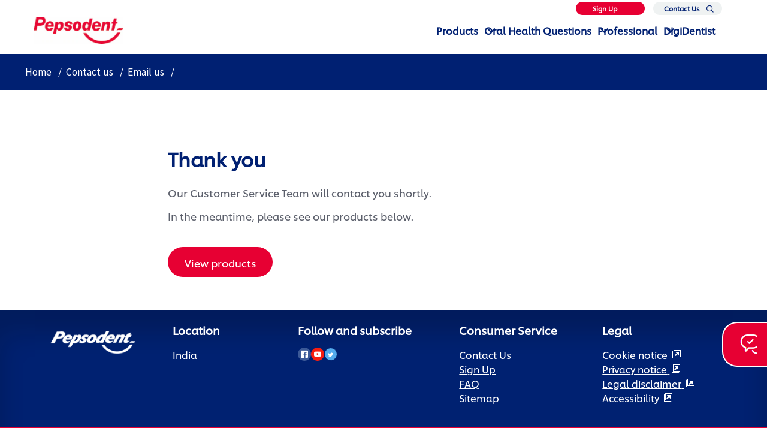

--- FILE ---
content_type: text/css; charset=utf-8
request_url: https://www.pepsodent.in/static/3147e58c91faf11e1cfa3f1604ec8362c3efa575244bfce6df7a8ae7f4cc7cf6/css/main.css
body_size: 23359
content:
/* Version=4.25.0,Timestamp=2026-01-08T15:03:13.475Z */

@charset "utf-8";@import url(https://fonts.googleapis.com/css2?family=Source+Sans+Pro:wght@400&display=swap);@import url(https://fonts.googleapis.com/css2?family=Source+Sans+Pro:wght@600&display=swap);@import url(https://fonts.googleapis.com/css2?family=Source+Serif+Pro:wght@400&display=swap);@import url(https://fonts.googleapis.com/css2?family=Source+Serif+Pro:wght@600&display=swap);html{-webkit-text-size-adjust:100%;line-height:1.15}main{display:block}h1{font-size:2em;margin:0.67em 0}hr{box-sizing:content-box;height:0;overflow:visible}pre{font-family:monospace,monospace;font-size:1em}a{background-color:transparent}abbr[title]{border-bottom:none;text-decoration:underline;text-decoration:underline dotted}b,strong{font-weight:bolder}code,kbd,samp{font-family:monospace,monospace;font-size:1em}small{font-size:80%}sub,sup{font-size:75%;line-height:0;position:relative;vertical-align:baseline}sub{bottom:-0.25em}sup{top:-0.5em}img{border-style:none}button,input,optgroup,select,textarea{font-family:inherit;font-size:100%;line-height:1.15;margin:0}button,input{overflow:visible}button,select{text-transform:none}[type=button],[type=reset],[type=submit],button{-webkit-appearance:button}[type=button]::-moz-focus-inner,[type=reset]::-moz-focus-inner,[type=submit]::-moz-focus-inner,button::-moz-focus-inner{border-style:none;padding:0}[type=button]:-moz-focusring,[type=reset]:-moz-focusring,[type=submit]:-moz-focusring,button:-moz-focusring{outline:1px dotted ButtonText}fieldset{padding:0.35em 0.75em 0.625em}legend{box-sizing:border-box;color:inherit;display:table;max-width:100%;padding:0;white-space:normal}progress{vertical-align:baseline}textarea{overflow:auto}[type=checkbox],[type=radio]{box-sizing:border-box;padding:0}[type=number]::-webkit-inner-spin-button,[type=number]::-webkit-outer-spin-button{height:auto}[type=search]{-webkit-appearance:textfield;outline-offset:-2px}[type=search]::-webkit-search-decoration{-webkit-appearance:none}::-webkit-file-upload-button{-webkit-appearance:button;font:inherit}details{display:block}summary{display:list-item}[hidden],template{display:none}@font-face{font-display:swap;font-family:icons;font-style:normal;font-weight:400;src:url(../resources/fonts/icons.eot);src:local("icons"),url(../resources/fonts/icons.eot?#iefix) format("embedded-opentype"),url(../resources/fonts/icons.woff) format("woff"),url(../resources/fonts/icons.ttf) format("truetype"),url(../resources/fonts/icons.svg#icons) format("svg")}.edit-preview-infinte-fix{height:1.6em}[dir=rtl] .cmp-experiencefragment--header .searchbar-button{left:1rem;right:unset}[dir=rtl] .cmp-experiencefragment--header .header-wrapper>.cmp-container .searchbar-button{right:unset}[dir=rtl] .cmp-experiencefragment--header .header-wrapper>.cmp-container .image{-webkit-box-align:center;-ms-flex-align:center;-webkit-box-pack:center;-ms-flex-pack:center;align-items:center;justify-content:center}@media only screen and (max-width:767px){[dir=rtl] .cmp-experiencefragment--header .header-variant-center .image,[dir=rtl] .cmp-experiencefragment--header .header-variant-center .tabimage,[dir=rtl] .cmp-experiencefragment--header .image,[dir=rtl] .cmp-experiencefragment--header .tabimage{-webkit-box-pack:center;-ms-flex-pack:center;justify-content:center}}.header-top-nav .cmp-container .languagenavigation ul li{list-style:none}.header-top-nav .cmp-container .languagenavigation ul a{font-size:1.4rem}.header-top-nav .cmp-container .button{display:none}.header-top-nav .cmp-container .button a{font-size:1.6rem;font-weight:400;padding:0}.header-top-nav .cmp-container .pagelist .cmp-list li .cmp-list__item-title,.header-top-nav .cmp-container .pagelist .cmp-list li h2{color:#35414b;font-size:1.4rem}.header-top-nav.header-nav-mobile{display:none;-webkit-transform:translate(0%);transform:translate(0%)}@media only screen and (min-width:768px){.header-top-nav.header-nav-mobile{display:block}}.globalnavigation>.cmp-globalnavigation .header-nav-mobile .pagelist{padding:0;width:100%}.globalnavigation>.cmp-globalnavigation .header-nav-mobile .pagelist .cmp-list .cmp-list__item-title,.globalnavigation>.cmp-globalnavigation .languagenavigation a{color:#2a343c}[dir=rtl] .header-top-nav{text-align:left}.experiencefragment .cmp-experiencefragment--header{background:none;border:none;left:0;position:fixed;right:0;top:0;width:100%}@media only screen and (min-width:992px){.experiencefragment .cmp-experiencefragment--header{background-color:#fff;height:70px}}.experiencefragment .cmp-experiencefragment--header:before{background:#fff;border-radius:50%;-webkit-box-shadow:0 5px 20px rgba(216,222,227,.54);box-shadow:0 5px 20px rgba(216,222,227,.54);content:"";height:130px;left:50%;position:absolute;top:-50px;-webkit-transform:translateX(-50%);transform:translateX(-50%);width:135%;z-index:100}@media only screen and (min-width:768px){.experiencefragment .cmp-experiencefragment--header:before{height:142px}}@media only screen and (min-width:992px){.experiencefragment .cmp-experiencefragment--header:before{background:#d5d6e4;bottom:-1px;-webkit-box-shadow:none;box-shadow:none;height:1px;left:0;right:0;top:unset;-webkit-transform:none;transform:none;width:100%;z-index:1}html:lang(de-AT) .experiencefragment .cmp-experiencefragment--header:before,html:lang(de-CH) .experiencefragment .cmp-experiencefragment--header:before{background:transparent}}.experiencefragment .cmp-experiencefragment--header .skip-to-content{height:auto;width:-webkit-fit-content;width:-moz-fit-content;width:fit-content}.experiencefragment .cmp-experiencefragment--header .skip-to-content>.cmp-container{border-bottom:none}.experiencefragment .cmp-experiencefragment--header .container.header-wrapper{margin:0 auto;max-width:960px;padding:0 15px}@media only screen and (min-width:992px){.experiencefragment .cmp-experiencefragment--header .container.header-wrapper.wn-icon>.cmp-container>.globalnavigation .cmp-globalnavigation__item:last-child>a{background:url(../resources/icons/white-now-logo.svg) 50% no-repeat;color:transparent;text-indent:-9999px;width:55px}}@media only screen and (min-width:1280px){.experiencefragment .cmp-experiencefragment--header .container.header-wrapper{max-width:1140px}}.experiencefragment .cmp-experiencefragment--header .container.header-wrapper .cmp-container{display:-webkit-box;display:-ms-flexbox;display:flex;position:relative}.experiencefragment .cmp-experiencefragment--header .container.header-wrapper .cmp-container .tabimage{margin:0 auto;max-width:105px;padding:20px 0 0;width:100%;z-index:100}@media only screen and (min-width:768px){.experiencefragment .cmp-experiencefragment--header .container.header-wrapper .cmp-container .tabimage{padding-top:14px}}@media only screen and (min-width:992px){.experiencefragment .cmp-experiencefragment--header .container.header-wrapper .cmp-container .tabimage{margin-left:0;max-width:105px;padding:0}}@media only screen and (min-width:1280px){.experiencefragment .cmp-experiencefragment--header .container.header-wrapper .cmp-container .tabimage{max-width:140px}}.experiencefragment .cmp-experiencefragment--header .container.header-wrapper .cmp-container .tabimage .cmp-image{margin:0!important;width:100%}.experiencefragment .cmp-experiencefragment--header .container.header-wrapper .cmp-container .tabimage .cmp-image .cmp-image__link img{height:auto;max-height:unset;width:100%}.experiencefragment .cmp-experiencefragment--header .container.header-wrapper .cmp-container .button.button-header-nav{bottom:unset;height:12px;right:0;top:27px;-webkit-transform:none;transform:none;width:20px;z-index:101}.experiencefragment .cmp-experiencefragment--header .container.header-wrapper .cmp-container .button.button-header-nav.menu-close{display:block}.experiencefragment .cmp-experiencefragment--header .container.header-wrapper .cmp-container .button.button-header-nav.menu-close .cmp-button:after,.experiencefragment .cmp-experiencefragment--header .container.header-wrapper .cmp-container .button.button-header-nav.menu-close .cmp-button:before{top:5px}.experiencefragment .cmp-experiencefragment--header .container.header-wrapper .cmp-container .button.button-header-nav .cmp-button{border:none;height:100%;min-height:unset;min-width:unset;outline:none;padding:0;width:100%}.experiencefragment .cmp-experiencefragment--header .container.header-wrapper .cmp-container .button.button-header-nav .cmp-button span,.experiencefragment .cmp-experiencefragment--header .container.header-wrapper .cmp-container .button.button-header-nav .cmp-button:after,.experiencefragment .cmp-experiencefragment--header .container.header-wrapper .cmp-container .button.button-header-nav .cmp-button:before{background:#003e83;height:2px;left:0;width:100%}.experiencefragment .cmp-experiencefragment--header .container.header-wrapper .cmp-container .button.button-header-nav .cmp-button:before{top:0}.experiencefragment .cmp-experiencefragment--header .container.header-wrapper .cmp-container .button.button-header-nav .cmp-button:after{top:10px}.experiencefragment .cmp-experiencefragment--header .container.header-wrapper .cmp-container .button.button-header-nav .cmp-button span{top:5px}.experiencefragment .cmp-experiencefragment--header .container.header-wrapper .cmp-container .button.button-header-nav .cmp-button .cmp-button__text{display:none}.experiencefragment .cmp-experiencefragment--header .container.header-wrapper .cmp-container .button.button-header-nav .cmp-button .cmp-button__icon{margin:0}.experiencefragment .cmp-experiencefragment--header .container.header-wrapper .cmp-container .globalnavigation{background-color:#fff;bottom:0;display:block!important;height:0;left:0;opacity:0;overflow:hidden;padding:0!important;right:0;top:80px;-webkit-transform:none;transform:none;z-index:99}.experiencefragment .cmp-experiencefragment--header .container.header-wrapper .cmp-container .globalnavigation.active{height:auto;opacity:1}@media only screen and (min-width:992px){.experiencefragment .cmp-experiencefragment--header .container.header-wrapper .cmp-container .globalnavigation{-webkit-box-pack:center;-ms-flex-pack:center;-webkit-box-align:center;-ms-flex-align:center;align-items:center;background-color:transparent;display:-webkit-box!important;display:-ms-flexbox!important;display:flex!important;height:auto;justify-content:center;margin:0 25px 0 auto;opacity:1!important;overflow:visible;padding:0;top:0}.experiencefragment .cmp-experiencefragment--header .container.header-wrapper .cmp-container .globalnavigation.dropdown-arrow{max-width:85%}.experiencefragment .cmp-experiencefragment--header .container.header-wrapper .cmp-container .globalnavigation.dropdown-arrow>.cmp-tabs>nav>.cmp-tabs__tablist>.cmp-tabs__tab{padding:0 10px}.experiencefragment .cmp-experiencefragment--header .container.header-wrapper .cmp-container .globalnavigation.dropdown-arrow>.cmp-tabs>nav>.cmp-tabs__tablist>.cmp-globalnavigation__item--has-children{margin-right:31px}.experiencefragment .cmp-experiencefragment--header .container.header-wrapper .cmp-container .globalnavigation.dropdown-arrow>.cmp-tabs>nav>.cmp-tabs__tablist>.cmp-globalnavigation__item--has-children:after{content:"expand_more";font-family:Material Icons;font-size:2.3rem;position:absolute;right:-20px;top:17px;-webkit-transition:0.1s;transition:0.1s}.experiencefragment .cmp-experiencefragment--header .container.header-wrapper .cmp-container .globalnavigation.dropdown-arrow>.cmp-tabs>nav>.cmp-tabs__tablist>.cmp-globalnavigation__item--has-children:hover:after{-webkit-transform:rotate(-180deg);transform:rotate(-180deg)}}.experiencefragment .cmp-experiencefragment--header .container.header-wrapper .cmp-container .globalnavigation .cmp-globalnavigation#main-global-nav{padding-top:0px}@media only screen and (min-width:992px){.experiencefragment .cmp-experiencefragment--header .container.header-wrapper .cmp-container .globalnavigation .cmp-globalnavigation#main-global-nav{padding-top:0}.experiencefragment .cmp-experiencefragment--header .container.header-wrapper .cmp-container .globalnavigation .cmp-globalnavigation{height:100%}}.experiencefragment .cmp-experiencefragment--header .container.header-wrapper .cmp-container .globalnavigation .cmp-globalnavigation>.navigation-button__wrapper{display:none}@media only screen and (min-width:992px){.experiencefragment .cmp-experiencefragment--header .container.header-wrapper .cmp-container .globalnavigation .cmp-globalnavigation nav{height:100%}}.experiencefragment .cmp-experiencefragment--header .container.header-wrapper .cmp-container .globalnavigation .cmp-globalnavigation nav .cmp-tabs__tablist{-ms-flex-wrap:nowrap;flex-wrap:nowrap;padding-left:65px;-webkit-transform:translateX(0);transform:translateX(0);-webkit-transition:-webkit-transform 0.5s;transition:-webkit-transform 0.5s;transition:transform 0.5s;transition:transform 0.5s,-webkit-transform 0.5s}.experiencefragment .cmp-experiencefragment--header .container.header-wrapper .cmp-container .globalnavigation .cmp-globalnavigation nav .cmp-tabs__tablist.translate-left{-webkit-transform:translateX(-100vw);transform:translateX(-100vw)}@media only screen and (min-width:992px){.experiencefragment .cmp-experiencefragment--header .container.header-wrapper .cmp-container .globalnavigation .cmp-globalnavigation nav .cmp-tabs__tablist{height:100%;padding:0}}.experiencefragment .cmp-experiencefragment--header .container.header-wrapper .cmp-container .globalnavigation .cmp-globalnavigation nav .cmp-tabs__tablist .cmp-tabs__tab{position:static}@media only screen and (min-width:992px){.experiencefragment .cmp-experiencefragment--header .container.header-wrapper .cmp-container .globalnavigation .cmp-globalnavigation nav .cmp-tabs__tablist .cmp-tabs__tab{color:#003e83;cursor:pointer;height:100%;padding:0;position:relative}.experiencefragment .cmp-experiencefragment--header .container.header-wrapper .cmp-container .globalnavigation .cmp-globalnavigation nav .cmp-tabs__tablist .cmp-tabs__tab:hover{background-color:#f8f8f9;color:#e02e20}.experiencefragment .cmp-experiencefragment--header .container.header-wrapper .cmp-container .globalnavigation .cmp-globalnavigation nav .cmp-tabs__tablist .cmp-tabs__tab:hover>div{display:block}}.experiencefragment .cmp-experiencefragment--header .container.header-wrapper .cmp-container .globalnavigation .cmp-globalnavigation nav .cmp-tabs__tablist .cmp-tabs__tab a,.experiencefragment .cmp-experiencefragment--header .container.header-wrapper .cmp-container .globalnavigation .cmp-globalnavigation nav .cmp-tabs__tablist .cmp-tabs__tab button{border:none;color:#003e83;font-family:unilever-shilling,Arial,sans-serif;font-size:1.8rem;font-weight:700;letter-spacing:normal;padding:12px 0 10px;text-transform:none}.experiencefragment .cmp-experiencefragment--header .container.header-wrapper .cmp-container .globalnavigation .cmp-globalnavigation nav .cmp-tabs__tablist .cmp-tabs__tab a:after,.experiencefragment .cmp-experiencefragment--header .container.header-wrapper .cmp-container .globalnavigation .cmp-globalnavigation nav .cmp-tabs__tablist .cmp-tabs__tab button:after{right:20px;-webkit-transform:rotate(-90deg);transform:rotate(-90deg)}@media only screen and (min-width:992px){.experiencefragment .cmp-experiencefragment--header .container.header-wrapper .cmp-container .globalnavigation .cmp-globalnavigation nav .cmp-tabs__tablist .cmp-tabs__tab a,.experiencefragment .cmp-experiencefragment--header .container.header-wrapper .cmp-container .globalnavigation .cmp-globalnavigation nav .cmp-tabs__tablist .cmp-tabs__tab button{-webkit-box-pack:center;-ms-flex-pack:center;-webkit-box-align:center;-ms-flex-align:center;align-items:center;color:inherit;display:-webkit-box;display:-ms-flexbox;display:flex;height:100%;justify-content:center;padding:12px 0;-webkit-transition:none;transition:none}.experiencefragment .cmp-experiencefragment--header .container.header-wrapper .cmp-container .globalnavigation .cmp-globalnavigation nav .cmp-tabs__tablist .cmp-tabs__tab a:after,.experiencefragment .cmp-experiencefragment--header .container.header-wrapper .cmp-container .globalnavigation .cmp-globalnavigation nav .cmp-tabs__tablist .cmp-tabs__tab button:after{display:none}}.experiencefragment .cmp-experiencefragment--header .container.header-wrapper .cmp-container .globalnavigation .cmp-globalnavigation nav .cmp-tabs__tablist .cmp-tabs__tab a .cmp-button__text,.experiencefragment .cmp-experiencefragment--header .container.header-wrapper .cmp-container .globalnavigation .cmp-globalnavigation nav .cmp-tabs__tablist .cmp-tabs__tab button .cmp-button__text{font-size:inherit;letter-spacing:inherit;line-height:inherit;margin:unset;margin-left:12px;text-transform:inherit}.experiencefragment .cmp-experiencefragment--header .container.header-wrapper .cmp-container .globalnavigation .cmp-globalnavigation nav .cmp-tabs__tablist .cmp-tabs__tab.open-menu>.mainLink{color:#e02e20}.experiencefragment .cmp-experiencefragment--header .container.header-wrapper .cmp-container .globalnavigation .cmp-globalnavigation nav .cmp-tabs__tablist .cmp-tabs__tab.open-menu>div{background:#fff;display:block;height:100%;left:0;top:0;z-index:1}@media only screen and (min-width:992px){.experiencefragment .cmp-experiencefragment--header .container.header-wrapper .cmp-container .globalnavigation .cmp-globalnavigation nav .cmp-tabs__tablist .cmp-tabs__tab.open-menu>div{height:auto}}.experiencefragment .cmp-experiencefragment--header .container.header-wrapper .cmp-container .globalnavigation .cmp-globalnavigation nav .cmp-tabs__tablist .cmp-tabs__tab.open-menu>div>div.container{background:#fff}.experiencefragment .cmp-experiencefragment--header .container.header-wrapper .cmp-container .globalnavigation .cmp-globalnavigation nav .cmp-tabs__tablist .cmp-tabs__tab>div{display:none;position:absolute;right:-100vw;width:100vw}@media only screen and (min-width:992px){.experiencefragment .cmp-experiencefragment--header .container.header-wrapper .cmp-container .globalnavigation .cmp-globalnavigation nav .cmp-tabs__tablist .cmp-tabs__tab>div{background:#fff;-webkit-box-shadow:0 5px 20px rgba(0,0,0,.1);box-shadow:0 5px 20px rgba(0,0,0,.1);left:50%!important;padding:10px 0;top:68px!important;-webkit-transform:translateX(-50%);transform:translateX(-50%);width:240px;z-index:200}}.experiencefragment .cmp-experiencefragment--header .container.header-wrapper .cmp-container .globalnavigation .cmp-globalnavigation nav .cmp-tabs__tablist .cmp-tabs__tab>div .navigationlinks .navigation-button__wrapper{padding:0}.experiencefragment .cmp-experiencefragment--header .container.header-wrapper .cmp-container .globalnavigation .cmp-globalnavigation nav .cmp-tabs__tablist .cmp-tabs__tab>div .navigationlinks .navigation-button__wrapper .button-back-nav .cmp-button{margin-left:100px;min-width:unset}.experiencefragment .cmp-experiencefragment--header .container.header-wrapper .cmp-container .globalnavigation .cmp-globalnavigation nav .cmp-tabs__tablist .cmp-tabs__tab>div .navigationlinks .navigation-button__wrapper .button-back-nav .cmp-button:active,.experiencefragment .cmp-experiencefragment--header .container.header-wrapper .cmp-container .globalnavigation .cmp-globalnavigation nav .cmp-tabs__tablist .cmp-tabs__tab>div .navigationlinks .navigation-button__wrapper .button-back-nav .cmp-button:focus{background:none}.experiencefragment .cmp-experiencefragment--header .container.header-wrapper .cmp-container .globalnavigation .cmp-globalnavigation nav .cmp-tabs__tablist .cmp-tabs__tab>div .navigationlinks .navigation-button__wrapper .button-back-nav .cmp-button:before,.experiencefragment .cmp-experiencefragment--header .container.header-wrapper .cmp-container .globalnavigation .cmp-globalnavigation nav .cmp-tabs__tablist .cmp-tabs__tab>div .navigationlinks .navigation-button__wrapper .button-global-nav-close{display:none}.experiencefragment .cmp-experiencefragment--header .container.header-wrapper .cmp-container .globalnavigation .cmp-globalnavigation nav .cmp-tabs__tablist .cmp-tabs__tab>div .navigationlinks .navigation-v2-item-list__group{list-style:none;padding-left:65px}@media only screen and (min-width:992px){.experiencefragment .cmp-experiencefragment--header .container.header-wrapper .cmp-container .globalnavigation .cmp-globalnavigation nav .cmp-tabs__tablist .cmp-tabs__tab>div .navigationlinks .navigation-v2-item-list__group{padding:0}}.experiencefragment .cmp-experiencefragment--header .container.header-wrapper .cmp-container .globalnavigation .cmp-globalnavigation nav .cmp-tabs__tablist .cmp-tabs__tab>div .navigationlinks .navigation-v2-item-list__group .navigation-v2-sub-list__group{list-style:none;padding:0}@media only screen and (min-width:992px){.experiencefragment .cmp-experiencefragment--header .container.header-wrapper .cmp-container .globalnavigation .cmp-globalnavigation nav .cmp-tabs__tablist .cmp-tabs__tab>div .navigationlinks .navigation-v2-item-list__group .navigation-v2-item-list-item{background-color:#fff;color:#003e83}.experiencefragment .cmp-experiencefragment--header .container.header-wrapper .cmp-container .globalnavigation .cmp-globalnavigation nav .cmp-tabs__tablist .cmp-tabs__tab>div .navigationlinks .navigation-v2-item-list__group .navigation-v2-item-list-item:hover{background-color:#f8f8f9;color:#e02e20}.experiencefragment .cmp-experiencefragment--header .container.header-wrapper .cmp-container .globalnavigation .cmp-globalnavigation nav .cmp-tabs__tablist .cmp-tabs__tab>div .navigationlinks .navigation-v2-item-list__group .navigation-v2-item-list-item .navigation-v2-item-list-item-link{-webkit-box-pack:start;-ms-flex-pack:start;font-size:1.7rem;font-weight:400;justify-content:flex-start;line-height:2rem;padding:7px 8px;width:100%}}.experiencefragment .cmp-experiencefragment--header .container.header-wrapper .cmp-container .globalnavigation .cmp-globalnavigation nav .cmp-tabs__tablist .cmp-tabs__tab>div .cmp-container{display:block}@media only screen and (min-width:992px){.experiencefragment .cmp-experiencefragment--header .container.header-wrapper .cmp-container .globalnavigation .cmp-globalnavigation nav .cmp-tabs__tablist .cmp-tabs__tab>div .cmp-container>.button{display:none}}.experiencefragment .cmp-experiencefragment--header .container.header-wrapper .cmp-container .globalnavigation .cmp-globalnavigation nav .cmp-tabs__tablist .cmp-tabs__tab>div .cmp-container>.button .cmp-button{border:none;color:#e02e20;margin:4px 0 -4px 100px;min-width:unset;padding:0;position:relative;width:auto}.experiencefragment .cmp-experiencefragment--header .container.header-wrapper .cmp-container .globalnavigation .cmp-globalnavigation nav .cmp-tabs__tablist .cmp-tabs__tab>div .cmp-container>.button .cmp-button:active,.experiencefragment .cmp-experiencefragment--header .container.header-wrapper .cmp-container .globalnavigation .cmp-globalnavigation nav .cmp-tabs__tablist .cmp-tabs__tab>div .cmp-container>.button .cmp-button:focus{background:none}.experiencefragment .cmp-experiencefragment--header .container.header-wrapper .cmp-container .globalnavigation .cmp-globalnavigation nav .cmp-tabs__tablist .cmp-tabs__tab>div .cmp-container>.button .cmp-button:after{content:"expand_more";font-family:Material Icons;font-size:2.5rem;font-weight:400;left:-42px;position:absolute;top:6px;-webkit-transform:rotate(90deg);transform:rotate(90deg);width:30px}.experiencefragment .cmp-experiencefragment--header .container.header-wrapper .cmp-container .globalnavigation .cmp-globalnavigation nav .cmp-tabs__tablist .cmp-tabs__tab>div .cmp-container .globalnavigation{display:block!important;margin:0;opacity:1;overflow:visible;padding:0;position:relative;top:0}@media only screen and (min-width:992px){.experiencefragment .cmp-experiencefragment--header .container.header-wrapper .cmp-container .globalnavigation .cmp-globalnavigation nav .cmp-tabs__tablist .cmp-tabs__tab>div .cmp-container .globalnavigation{min-width:240px}}.experiencefragment .cmp-experiencefragment--header .container.header-wrapper .cmp-container .globalnavigation .cmp-globalnavigation nav .cmp-tabs__tablist .cmp-tabs__tab>div .cmp-container .globalnavigation .cmp-tabs .cmp-tabs__tablist{-webkit-transform:translateX(0);transform:translateX(0);-webkit-transition:-webkit-transform 0.5s;transition:-webkit-transform 0.5s;transition:transform 0.5s;transition:transform 0.5s,-webkit-transform 0.5s}@media only screen and (min-width:992px){.experiencefragment .cmp-experiencefragment--header .container.header-wrapper .cmp-container .globalnavigation .cmp-globalnavigation nav .cmp-tabs__tablist .cmp-tabs__tab>div .cmp-container .globalnavigation .cmp-tabs .cmp-tabs__tablist{-webkit-box-orient:vertical;-webkit-box-direction:normal;-webkit-box-pack:start;-ms-flex-pack:start;display:-webkit-box;display:-ms-flexbox;display:flex;-ms-flex-direction:column;flex-direction:column;justify-content:flex-start}}.experiencefragment .cmp-experiencefragment--header .container.header-wrapper .cmp-container .globalnavigation .cmp-globalnavigation nav .cmp-tabs__tablist .cmp-tabs__tab>div .cmp-container .globalnavigation .cmp-tabs .cmp-tabs__tablist.translate-left{-webkit-transform:translateX(-100vw);transform:translateX(-100vw)}@media only screen and (min-width:992px){.experiencefragment .cmp-experiencefragment--header .container.header-wrapper .cmp-container .globalnavigation .cmp-globalnavigation nav .cmp-tabs__tablist .cmp-tabs__tab>div .cmp-container .globalnavigation .cmp-tabs .cmp-tabs__tablist .cmp-tabs__tab{padding:0}.experiencefragment .cmp-experiencefragment--header .container.header-wrapper .cmp-container .globalnavigation .cmp-globalnavigation nav .cmp-tabs__tablist .cmp-tabs__tab>div .cmp-container .globalnavigation .cmp-tabs .cmp-tabs__tablist .cmp-tabs__tab.cmp-globalnavigation__item--has-children{position:relative}.experiencefragment .cmp-experiencefragment--header .container.header-wrapper .cmp-container .globalnavigation .cmp-globalnavigation nav .cmp-tabs__tablist .cmp-tabs__tab>div .cmp-container .globalnavigation .cmp-tabs .cmp-tabs__tablist .cmp-tabs__tab.cmp-globalnavigation__item--has-children:after{content:"expand_more";font-family:Material Icons;font-size:2.3rem;font-weight:400;position:absolute;right:10px;top:0;-webkit-transform:rotate(-90deg);transform:rotate(-90deg)}}.experiencefragment .cmp-experiencefragment--header .container.header-wrapper .cmp-container .globalnavigation .cmp-globalnavigation nav .cmp-tabs__tablist .cmp-tabs__tab>div .cmp-container .globalnavigation .cmp-tabs .cmp-tabs__tablist .cmp-tabs__tab.cmp-globalnavigation__item--has-children>div{top:-152px}@media only screen and (min-width:992px){.experiencefragment .cmp-experiencefragment--header .container.header-wrapper .cmp-container .globalnavigation .cmp-globalnavigation nav .cmp-tabs__tablist .cmp-tabs__tab>div .cmp-container .globalnavigation .cmp-tabs .cmp-tabs__tablist .cmp-tabs__tab.cmp-globalnavigation__item--has-children>div{left:230px!important;top:0!important;-webkit-transform:none;transform:none}}.experiencefragment .cmp-experiencefragment--header .container.header-wrapper .cmp-container .globalnavigation .cmp-globalnavigation nav .cmp-tabs__tablist .cmp-tabs__tab>div .cmp-container .globalnavigation .cmp-tabs .cmp-tabs__tablist .cmp-tabs__tab.open-menu>.mainLink{color:#e02e20}.experiencefragment .cmp-experiencefragment--header .container.header-wrapper .cmp-container .globalnavigation .cmp-globalnavigation nav .cmp-tabs__tablist .cmp-tabs__tab>div .cmp-container .globalnavigation .cmp-tabs .cmp-tabs__tablist .cmp-tabs__tab.open-menu>div{display:block}@media only screen and (min-width:992px){.experiencefragment .cmp-experiencefragment--header .container.header-wrapper .cmp-container .globalnavigation .cmp-globalnavigation nav .cmp-tabs__tablist .cmp-tabs__tab>div .cmp-container .globalnavigation .cmp-tabs .cmp-tabs__tablist .cmp-tabs__tab a,.experiencefragment .cmp-experiencefragment--header .container.header-wrapper .cmp-container .globalnavigation .cmp-globalnavigation nav .cmp-tabs__tablist .cmp-tabs__tab>div .cmp-container .globalnavigation .cmp-tabs .cmp-tabs__tablist .cmp-tabs__tab button{-webkit-box-pack:start;-ms-flex-pack:start;font-family:unilever-shilling,Arial,sans-serif;font-size:1.7rem;font-weight:400;justify-content:flex-start;line-height:1.90rem;padding:7px 8px}}.experiencefragment .cmp-experiencefragment--header .container.header-wrapper .cmp-container .globalnavigation .cmp-globalnavigation nav .cmp-tabs__tablist .cmp-tabs__tab>div .cmp-container .globalnavigation .cmp-tabs .cmp-tabs__tablist .cmp-tabs__tab .navigationlinks .navigation-button__wrapper{display:none}.experiencefragment .cmp-experiencefragment--header .container.header-wrapper .cmp-container .globalnavigation .cmp-globalnavigation nav .cmp-tabs__tablist .cmp-tabs__tab>div .cmp-container .globalnavigation .cmp-tabs .cmp-tabs__tablist .cmp-tabs__tab .navigationlinks .navigation-v2-item-list__group{list-style:none;padding-left:65px}@media only screen and (min-width:992px){.experiencefragment .cmp-experiencefragment--header .container.header-wrapper .cmp-container .globalnavigation .cmp-globalnavigation nav .cmp-tabs__tablist .cmp-tabs__tab>div .cmp-container .globalnavigation .cmp-tabs .cmp-tabs__tablist .cmp-tabs__tab .navigationlinks .navigation-v2-item-list__group{padding:0}}.experiencefragment .cmp-experiencefragment--header .container.header-wrapper .cmp-container .globalnavigation .cmp-globalnavigation nav .cmp-tabs__tablist .cmp-tabs__tab>div .cmp-container .globalnavigation .cmp-tabs .cmp-tabs__tablist .cmp-tabs__tab .navigationlinks .navigation-v2-item-list__group .navigation-v2-sub-list__group{list-style:none;padding:0}.experiencefragment .cmp-experiencefragment--header .container.header-wrapper .cmp-container .globalnavigation.height-line .cmp-tabs nav .cmp-tabs__tablist .cmp-tabs__tab,.experiencefragment .cmp-experiencefragment--header .container.header-wrapper .cmp-container .globalnavigation.height-line .cmp-tabs nav .cmp-tabs__tablist .cmp-tabs__tab a{line-height:1.90rem;padding:7px 8px}.experiencefragment .cmp-experiencefragment--header .container.header-wrapper .cmp-container .globalnavigation.green-hover .cmp-tabs nav .cmp-tabs__tablist .cmp-tabs__tab a:hover,.experiencefragment .cmp-experiencefragment--header .container.header-wrapper .cmp-container .globalnavigation.green-hover .cmp-tabs nav .cmp-tabs__tablist .cmp-tabs__tab:hover{background-color:#f8f8f9;color:#007f43}.experiencefragment .cmp-experiencefragment--header .container.header-wrapper .cmp-container .globalnavigation.green-hover .cmp-tabs nav .cmp-tabs__tablist .cmp-tabs__tab a:hover.open-menu>.mainLink,.experiencefragment .cmp-experiencefragment--header .container.header-wrapper .cmp-container .globalnavigation.green-hover .cmp-tabs nav .cmp-tabs__tablist .cmp-tabs__tab:hover.open-menu>.mainLink{color:#007f43}.experiencefragment .cmp-experiencefragment--header .container.header-wrapper .cmp-container .globalnavigation.green-hover .cmp-tabs nav .cmp-tabs__tablist .cmp-tabs__tab a{color:#003e83}.experiencefragment .cmp-experiencefragment--header .container.header-wrapper .cmp-container .searchinput{z-index:200}.experiencefragment .cmp-experiencefragment--header .container.header-wrapper .cmp-container .searchinput .searchbar-button{height:17px;left:0;right:unset;top:23px;-webkit-transform:none;transform:none;width:17px}@media only screen and (min-width:992px){.experiencefragment .cmp-experiencefragment--header .container.header-wrapper .cmp-container .searchinput .searchbar-button{left:unset;right:0;top:23px}}.experiencefragment .cmp-experiencefragment--header .container.header-wrapper .cmp-container .searchinput .searchbar-button .search-toggle{height:100%;margin:0;padding:0;width:100%}.experiencefragment .cmp-experiencefragment--header .container.header-wrapper .cmp-container .searchinput .searchbar-button .search-toggle-icon:before{color:#666;font-weight:400;margin:0}.experiencefragment .cmp-experiencefragment--header .container.header-wrapper .cmp-container .searchinput .searchbar-button .search-toggle-text{display:none}.experiencefragment .cmp-experiencefragment--header .container.header-wrapper .cmp-container .searchinput .modal-search{background:#144580}@media only screen and (min-width:992px){.experiencefragment .cmp-experiencefragment--header .container.header-wrapper .cmp-container .searchinput .modal-search{padding:2rem 3rem 2rem 2rem}}@media only screen and (min-width:1280px){.experiencefragment .cmp-experiencefragment--header .container.header-wrapper .cmp-container .searchinput .modal-search{padding:2rem 2rem 3rem 4rem}}.experiencefragment .cmp-experiencefragment--header .container.header-wrapper .cmp-container .searchinput .modal-search .modal-header{float:none;margin:0;width:100%;z-index:10}@media only screen and (min-width:992px){.experiencefragment .cmp-experiencefragment--header .container.header-wrapper .cmp-container .searchinput .modal-search .modal-header{margin:0 auto;max-width:930px}}@media only screen and (min-width:1280px){.experiencefragment .cmp-experiencefragment--header .container.header-wrapper .cmp-container .searchinput .modal-search .modal-header{margin:0 auto;max-width:1080px}}.experiencefragment .cmp-experiencefragment--header .container.header-wrapper .cmp-container .searchinput .modal-search .modal-header .modal-overlay-close{background-color:transparent;height:30px;margin:0 0 0 auto;padding:0;width:30px}.experiencefragment .cmp-experiencefragment--header .container.header-wrapper .cmp-container .searchinput .modal-search .modal-header .modal-overlay-close .search-close-icon{height:100%;width:100%}.experiencefragment .cmp-experiencefragment--header .container.header-wrapper .cmp-container .searchinput .modal-search .modal-header .modal-overlay-close .search-close-icon:before{background:url(../resources/icons/close-white.svg);background-size:contain;content:"";height:100%;margin-top:0;width:100%}.experiencefragment .cmp-experiencefragment--header .container.header-wrapper .cmp-container .searchinput .modal-search .modal-header .modal-overlay-close .search-close-text{display:none}@media only screen and (min-width:992px){.experiencefragment .cmp-experiencefragment--header .container.header-wrapper .cmp-container .searchinput .modal-search .modal-body{margin:0 auto;max-width:844px}}@media only screen and (min-width:1280px){.experiencefragment .cmp-experiencefragment--header .container.header-wrapper .cmp-container .searchinput .modal-search .modal-body{max-width:1043px}}.experiencefragment .cmp-experiencefragment--header .container.header-wrapper .cmp-container .searchinput .modal-search .modal-body .searchbar-container{margin-top:0}@media only screen and (min-width:992px){.experiencefragment .cmp-experiencefragment--header .container.header-wrapper .cmp-container .searchinput .modal-search .modal-body .searchbar-container{margin:-30px 60px 0;margin:-30px 0 0}}.experiencefragment .cmp-experiencefragment--header .container.header-wrapper .cmp-container .searchinput .modal-search .modal-body .searchbar-container .search-bar .search-headline{font-size:2.4rem;position:absolute;text-align:center;top:9px;width:100%}@media only screen and (min-width:992px){.experiencefragment .cmp-experiencefragment--header .container.header-wrapper .cmp-container .searchinput .modal-search .modal-body .searchbar-container .search-bar .search-headline{font-size:2.8rem;right:-5px;top:-1;top:-3px}}@media only screen and (min-width:1280px){.experiencefragment .cmp-experiencefragment--header .container.header-wrapper .cmp-container .searchinput .modal-search .modal-body .searchbar-container .search-bar .search-headline{font-size:3.6rem;top:10px}}.experiencefragment .cmp-experiencefragment--header .container.header-wrapper .cmp-container .searchinput .modal-search .modal-body .searchbar-container .search-bar .search-bar-input{background:transparent;color:#fff;font-size:2rem;margin:115px 0 0;padding:0 0 0 27px;width:100%}.experiencefragment .cmp-experiencefragment--header .container.header-wrapper .cmp-container .searchinput .modal-search .modal-body .searchbar-container .search-bar .search-bar-input::-webkit-input-placeholder{color:#8aa2c0}.experiencefragment .cmp-experiencefragment--header .container.header-wrapper .cmp-container .searchinput .modal-search .modal-body .searchbar-container .search-bar .search-bar-input::-moz-placeholder{color:#8aa2c0}.experiencefragment .cmp-experiencefragment--header .container.header-wrapper .cmp-container .searchinput .modal-search .modal-body .searchbar-container .search-bar .search-bar-input:-ms-input-placeholder{color:#8aa2c0}.experiencefragment .cmp-experiencefragment--header .container.header-wrapper .cmp-container .searchinput .modal-search .modal-body .searchbar-container .search-bar .search-bar-input::-ms-input-placeholder{color:#8aa2c0}.experiencefragment .cmp-experiencefragment--header .container.header-wrapper .cmp-container .searchinput .modal-search .modal-body .searchbar-container .search-bar .search-bar-input::placeholder{color:#8aa2c0}@media only screen and (min-width:992px){.experiencefragment .cmp-experiencefragment--header .container.header-wrapper .cmp-container .searchinput .modal-search .modal-body .searchbar-container .search-bar .search-bar-input{font-size:3.6rem;margin:170px 0 0;margin-top:184px;padding:0 0 0 54px;width:calc(100% - 300px)}}@media only screen and (min-width:1280px){.experiencefragment .cmp-experiencefragment--header .container.header-wrapper .cmp-container .searchinput .modal-search .modal-body .searchbar-container .search-bar .search-bar-input{margin-top:220px;max-width:597px}}.experiencefragment .cmp-experiencefragment--header .container.header-wrapper .cmp-container .searchinput .modal-search .modal-body .searchbar-container .search-bar hr{background:#8aa2c0;border:none;height:2px;margin:4px 0}@media only screen and (min-width:992px){.experiencefragment .cmp-experiencefragment--header .container.header-wrapper .cmp-container .searchinput .modal-search .modal-body .searchbar-container .search-bar hr{margin-top:1px;margin:-4px 300px 0 0;position:relative}.experiencefragment .cmp-experiencefragment--header .container.header-wrapper .cmp-container .searchinput .modal-search .modal-body .searchbar-container .search-bar hr:before{background:url(../resources/icons/search-white.svg);background-size:cover;content:"";height:27px;left:0;position:absolute;top:-34px;width:27px}}@media only screen and (min-width:1280px){.experiencefragment .cmp-experiencefragment--header .container.header-wrapper .cmp-container .searchinput .modal-search .modal-body .searchbar-container .search-bar hr{max-width:597px}}.experiencefragment .cmp-experiencefragment--header .container.header-wrapper .cmp-container .searchinput .modal-search .modal-body .searchbar-container .search-bar .search-bar-btn-handler{background:none;height:21px;left:0;right:unset;top:117px;width:21px}.experiencefragment .cmp-experiencefragment--header .container.header-wrapper .cmp-container .searchinput .modal-search .modal-body .searchbar-container .search-bar .search-bar-btn-handler:before{background:url(../resources/icons/search-white.svg);background-size:contain;content:"";height:100%;width:100%}@media only screen and (min-width:992px){.experiencefragment .cmp-experiencefragment--header .container.header-wrapper .cmp-container .searchinput .modal-search .modal-body .searchbar-container .search-bar .search-bar-btn-handler{border:2px solid #188099;color:#fff;font-size:1.4rem;font-weight:700;height:30px;height:54px;left:unset;letter-spacing:1px;right:0;text-transform:uppercase;top:182px;-webkit-transition:background-color 0.3s;transition:background-color 0.3s;width:30px;width:280px}.experiencefragment .cmp-experiencefragment--header .container.header-wrapper .cmp-container .searchinput .modal-search .modal-body .searchbar-container .search-bar .search-bar-btn-handler:before{display:none}.experiencefragment .cmp-experiencefragment--header .container.header-wrapper .cmp-container .searchinput .modal-search .modal-body .searchbar-container .search-bar .search-bar-btn-handler:active,.experiencefragment .cmp-experiencefragment--header .container.header-wrapper .cmp-container .searchinput .modal-search .modal-body .searchbar-container .search-bar .search-bar-btn-handler:focus,.experiencefragment .cmp-experiencefragment--header .container.header-wrapper .cmp-container .searchinput .modal-search .modal-body .searchbar-container .search-bar .search-bar-btn-handler:hover{background-color:#188099}}@media only screen and (min-width:1280px){.experiencefragment .cmp-experiencefragment--header .container.header-wrapper .cmp-container .searchinput .modal-search .modal-body .searchbar-container .search-bar .search-bar-btn-handler{top:220px}}.experiencefragment .cmp-experiencefragment--header .container.header-wrapper .cmp-container .searchinput .modal-search .modal-body .searchbar-container .search-bar .search-bar-btn-clear{background:none;height:20px;right:0;top:120px;width:20px}.experiencefragment .cmp-experiencefragment--header .container.header-wrapper .cmp-container .searchinput .modal-search .modal-body .searchbar-container .search-bar .search-bar-btn-clear:before{background:url(../resources/icons/close-white.svg);background-size:cover;content:"";height:100%;width:100%}@media only screen and (min-width:992px){.experiencefragment .cmp-experiencefragment--header .container.header-wrapper .cmp-container .searchinput .modal-search .modal-body .searchbar-container .search-bar .search-bar-btn-clear{right:300px;top:190px;top:200px}}@media only screen and (min-width:1280px){.experiencefragment .cmp-experiencefragment--header .container.header-wrapper .cmp-container .searchinput .modal-search .modal-body .searchbar-container .search-bar .search-bar-btn-clear{left:577px;top:240px}}.experiencefragment .cmp-experiencefragment--header .container.header-wrapper .cmp-container .searchinput .modal-search .modal-body .searchbar-container .searchbar-result-container-wrapper{padding:15px 0 20px}.experiencefragment .cmp-experiencefragment--header .container.header-wrapper .cmp-container .searchinput .modal-search .modal-body .searchbar-container .searchbar-result-container-wrapper .searchbar-result-container{padding:0}.experiencefragment .cmp-experiencefragment--header .container.header-wrapper .cmp-container .searchinput .modal-search .modal-body .searchbar-container .searchbar-result-container-wrapper .searchbar-result-container .search-result-tagline{display:none}.experiencefragment .cmp-experiencefragment--header .container.header-wrapper .cmp-container .searchinput .modal-search .modal-body .searchbar-container .searchbar-result-container-wrapper .searchbar-itemTitle{color:#8aa2c0;font-family:unilever-shilling,Arial,sans-serif;font-size:1.7rem;font-weight:300;margin:0;padding:8px 28px}.experiencefragment .cmp-experiencefragment--header .container.header-wrapper .cmp-container .searchinput .modal-search .modal-body .searchbar-container .searchbar-result-container-wrapper .searchbar-itemTitle span{color:#fbfcff;font-weight:400}@media only screen and (min-width:992px){.experiencefragment .cmp-experiencefragment--header .container.header-wrapper .cmp-container .searchinput .modal-search .modal-body .searchbar-container .searchbar-result-container-wrapper .searchbar-itemTitle{font-size:2.2rem;padding-left:48px}}@media only screen and (min-width:768px){.layout-rtl .experiencefragment .cmp-experiencefragment--header .header-wrapper{float:unset}.layout-rtl .experiencefragment .cmp-experiencefragment--header .header-wrapper .cmp-container .globalnavigation{margin-left:30px}.layout-rtl .experiencefragment .cmp-experiencefragment--header .header-wrapper .cmp-container .globalnavigation .cmp-globalnavigation nav .cmp-tabs__tablist{-webkit-box-orient:horizontal;-webkit-box-direction:reverse;-ms-flex-direction:row-reverse;flex-direction:row-reverse}}.layout-rtl .experiencefragment .cmp-experiencefragment--header .header-wrapper .cmp-container .globalnavigation .cmp-globalnavigation nav .cmp-tabs__tablist .cmp-tabs__tab a,.layout-rtl .experiencefragment .cmp-experiencefragment--header .header-wrapper .cmp-container .globalnavigation .cmp-globalnavigation nav .cmp-tabs__tablist .cmp-tabs__tab button{text-align:left}.layout-rtl .experiencefragment .cmp-experiencefragment--header .header-wrapper .cmp-container .globalnavigation .cmp-globalnavigation nav .cmp-tabs__tablist .cmp-tabs__tab button:after{content:"expand_more";left:auto}.layout-rtl .experiencefragment .cmp-experiencefragment--header .header-wrapper .cmp-container .globalnavigation .cmp-globalnavigation nav .cmp-tabs__tablist .cmp-tabs__tab>div .cmp-container>.button .cmp-button{min-width:280px}.layout-rtl .experiencefragment .cmp-experiencefragment--header .header-wrapper .cmp-container .globalnavigation .cmp-globalnavigation nav .cmp-tabs__tablist .cmp-tabs__tab>div .cmp-container>.button .cmp-button:after{right:auto}@media only screen and (min-width:768px){.layout-rtl .experiencefragment .cmp-experiencefragment--header .header-wrapper .cmp-container .globalnavigation .cmp-globalnavigation nav .cmp-tabs__tablist .cmp-tabs__tab>div .globalnavigation .cmp-tabs .cmp-tabs__tablist .cmp-tabs__tab a{-webkit-box-pack:end;-ms-flex-pack:end;justify-content:flex-end}.layout-rtl .experiencefragment .cmp-experiencefragment--header .header-wrapper .cmp-container .globalnavigation .cmp-globalnavigation nav .cmp-tabs__tablist .cmp-tabs__tab>div .globalnavigation .cmp-tabs .cmp-tabs__tablist .cmp-tabs__tab button{float:left}.layout-rtl .experiencefragment .cmp-experiencefragment--header .header-wrapper .cmp-container .globalnavigation .cmp-globalnavigation nav .cmp-tabs__tablist .cmp-tabs__tab>div{right:-240px}.layout-rtl .experiencefragment .cmp-experiencefragment--header .header-wrapper .cmp-container .tabimage{margin-left:260px}}@media only screen and (min-width:1336px){.layout-rtl .experiencefragment .cmp-experiencefragment--header .header-wrapper .cmp-container .tabimage{margin-left:420px}}@media only screen and (min-width:768px){.layout-rtl .experiencefragment .cmp-experiencefragment--header .header-wrapper .cmp-container .searchinput .searchbar-button{left:0;right:unset}}[dir=rtl] .globalnavigation{overflow-x:visible!important}html:lang(ar-SA) .experiencefragment,html:lang(de-AT) html:lang(ar-EG) .experiencefragment,html:lang(de-CH) .experiencefragment,html:lang(de-DE) .experiencefragment,html:lang(en) .experiencefragment,html:lang(en-IN) .experiencefragment,html:lang(en-SA) .experiencefragment,html:lang(es-CL) .experiencefragment,html:lang(fr-FR) .experiencefragment,html:lang(id-ID) .experiencefragment,html:lang(it-IT) .experiencefragment,html:lang(tr-TR) .experiencefragment,html:lang(vi-VN) .experiencefragment{margin-bottom:0!important}html:lang(ar-SA) .experiencefragment .cmp-experiencefragment--header:before,html:lang(de-AT) html:lang(ar-EG) .experiencefragment .cmp-experiencefragment--header:before,html:lang(de-CH) .experiencefragment .cmp-experiencefragment--header:before,html:lang(de-DE) .experiencefragment .cmp-experiencefragment--header:before,html:lang(en) .experiencefragment .cmp-experiencefragment--header:before,html:lang(en-IN) .experiencefragment .cmp-experiencefragment--header:before,html:lang(en-SA) .experiencefragment .cmp-experiencefragment--header:before,html:lang(es-CL) .experiencefragment .cmp-experiencefragment--header:before,html:lang(fr-FR) .experiencefragment .cmp-experiencefragment--header:before,html:lang(id-ID) .experiencefragment .cmp-experiencefragment--header:before,html:lang(it-IT) .experiencefragment .cmp-experiencefragment--header:before,html:lang(tr-TR) .experiencefragment .cmp-experiencefragment--header:before,html:lang(vi-VN) .experiencefragment .cmp-experiencefragment--header:before{display:none!important}[lang=id-ID] .root.container>.cmp-container>.container,[lang=id-ID] main.container{padding-top:124px}@media only screen and (min-width:768px){[lang=id-ID] .root.container>.cmp-container>.container,[lang=id-ID] main.container{padding-top:96px}}@media only screen and (min-width:1336px){[lang=id-ID] .root.container>.cmp-container>.container,[lang=id-ID] main.container{padding-top:70px}}[lang=id-ID] .cmp-experiencefragment--header .cmp-container .header-cl-es>.cmp-container>.header-wrapper>.cmp-container>.globalnavigation.tabs{overflow:scroll;top:110px}@media only screen and (min-width:1024px){[lang=id-ID] .cmp-experiencefragment--header .cmp-container .header-cl-es>.cmp-container>.header-wrapper>.cmp-container>.globalnavigation.tabs{overflow:visible}}[lang=id-ID] .cmp-experiencefragment--header .cmp-container .header-cl-es>.cmp-container>.header-wrapper>.cmp-container>.globalnavigation.tabs .cmp-tabs{margin-top:0rem;overflow:visible!important}@media only screen and (min-width:992px){[lang=id-ID] .cmp-experiencefragment--header .cmp-container .header-cl-es>.cmp-container>.header-wrapper>.cmp-container>.globalnavigation.tabs .cmp-tabs{margin:0 auto}}@media only screen and (min-width:1336px){[lang=id-ID] .cmp-experiencefragment--header .cmp-container .header-cl-es>.cmp-container>.header-wrapper>.cmp-container>.globalnavigation.tabs .cmp-tabs nav .cmp-tabs__tablist{gap:2rem;min-width:900px}}@media only screen and (min-width:1024px){[lang=id-ID] .cmp-experiencefragment--header .cmp-container .header-cl-es>.cmp-container>.header-wrapper>.cmp-container>.globalnavigation.tabs .cmp-tabs nav .cmp-tabs__tablist>li:first-child>div{left:330px!important}[lang=id-ID] .cmp-experiencefragment--header .cmp-container .header-cl-es>.cmp-container>.header-wrapper>.cmp-container>.globalnavigation.tabs .cmp-tabs nav .cmp-tabs__tablist>li:nth-child(2)>div{left:120px!important}[lang=id-ID] .cmp-experiencefragment--header .cmp-container .header-cl-es>.cmp-container>.header-wrapper>.cmp-container>.globalnavigation.tabs .cmp-tabs nav .cmp-tabs__tablist>li:nth-child(3)>div{left:0!important}[lang=id-ID] .cmp-experiencefragment--header .cmp-container .header-cl-es>.cmp-container>.header-wrapper>.cmp-container>.globalnavigation.tabs .cmp-tabs nav .cmp-tabs__tablist>li:nth-child(4)>div{left:-190px!important;top:70px!important}}[lang=id-ID] .cmp-experiencefragment--header .cmp-container .header-cl-es>.cmp-container>.header-wrapper>.cmp-container>.globalnavigation.tabs .cmp-tabs nav .cmp-tabs__tablist>li:nth-child(6)>div{padding-top:4rem}@media only screen and (min-width:1024px){[lang=id-ID] .cmp-experiencefragment--header .cmp-container .header-cl-es>.cmp-container>.header-wrapper>.cmp-container>.globalnavigation.tabs .cmp-tabs nav .cmp-tabs__tablist>li:nth-child(6)>div{left:-570px!important;padding-top:0}}[lang=id-ID] .cmp-experiencefragment--header .cmp-container .header-cl-es>.cmp-container>.header-wrapper>.cmp-container>.globalnavigation.tabs .cmp-tabs nav .cmp-tabs__tablist>li:first-child>div .container .cmp-container .navigationlinks:nth-child(3) .cmp--navigation-v2.ma-page_list .navigation-v2__wrapper .navigation-v2-item .navigation-v2-item__body .navigation-button__wrapper,[lang=id-ID] .cmp-experiencefragment--header .cmp-container .header-cl-es>.cmp-container>.header-wrapper>.cmp-container>.globalnavigation.tabs .cmp-tabs nav .cmp-tabs__tablist>li:first-child>div .container .cmp-container .navigationlinks:nth-child(4) .cmp--navigation-v2.ma-page_list .navigation-v2__wrapper .navigation-v2-item .navigation-v2-item__body .navigation-button__wrapper{display:none}[lang=vi-VN] .cmp-experiencefragment--header .cmp-container .header-cl-es>.cmp-container>.header-wrapper>.cmp-container .tabimage.image{margin:0 auto;max-width:-webkit-fit-content;max-width:-moz-fit-content;max-width:fit-content}@media only screen and (min-width:1024px){[lang=vi-VN] .cmp-experiencefragment--header .cmp-container .header-cl-es>.cmp-container>.header-wrapper>.cmp-container .tabimage.image{margin-right:13rem}}@media only screen and (min-width:1336px){[lang=vi-VN] .cmp-experiencefragment--header .cmp-container .header-cl-es>.cmp-container>.header-wrapper>.cmp-container .tabimage.image{height:2.5rem}}[lang=vi-VN] .cmp-experiencefragment--header .cmp-container .header-cl-es>.cmp-container>.header-wrapper>.cmp-container .tabimage.image>.cmp-image .cmp-image__link img{height:48px;width:85px}@media only screen and (min-width:1336px){[lang=vi-VN] .cmp-experiencefragment--header .cmp-container .header-cl-es>.cmp-container>.header-wrapper>.cmp-container .tabimage.image>.cmp-image .cmp-image__link img{height:55px;width:96px}}[lang=vi-VN] .cmp-experiencefragment--header .cmp-container .header-cl-es>.cmp-container>.header-wrapper>.cmp-container .globalnavigation.tabs.globalnavigation--normal{overflow:hidden}@media only screen and (min-width:992px){[lang=vi-VN] .cmp-experiencefragment--header .cmp-container .header-cl-es>.cmp-container>.header-wrapper>.cmp-container .globalnavigation.tabs.globalnavigation--normal{height:auto;overflow:visible}}@media only screen and (min-width:1024px){[lang=vi-VN] .cmp-experiencefragment--header .cmp-container .header-cl-es>.cmp-container>.header-wrapper>.cmp-container .globalnavigation.tabs.globalnavigation--normal{height:auto;overflow:visible}[lang=vi-VN] .cmp-experiencefragment--header .cmp-container .header-cl-es>.cmp-container>.header-wrapper>.cmp-container .globalnavigation.tabs.globalnavigation--normal .cmp-tabs nav .cmp-tabs__tablist{gap:3rem;left:-55px;min-width:900px;position:relative}}@media only screen and (min-width:1336px){[lang=vi-VN] .cmp-experiencefragment--header .cmp-container .header-cl-es>.cmp-container>.header-wrapper>.cmp-container .globalnavigation.tabs.globalnavigation--normal .cmp-tabs nav .cmp-tabs__tablist{left:-15px;min-width:1100px}[lang=vi-VN] .cmp-experiencefragment--header .cmp-container .header-cl-es>.cmp-container>.header-wrapper>.cmp-container .globalnavigation.tabs.globalnavigation--normal .cmp-tabs nav .cmp-tabs__tablist>li a,[lang=vi-VN] .cmp-experiencefragment--header .cmp-container .header-cl-es>.cmp-container>.header-wrapper>.cmp-container .globalnavigation.tabs.globalnavigation--normal .cmp-tabs nav .cmp-tabs__tablist>li>button{font-size:1.5rem!important}}@media only screen and (min-width:1024px){[lang=vi-VN] .cmp-experiencefragment--header .cmp-container .header-cl-es>.cmp-container>.header-wrapper>.cmp-container .globalnavigation.tabs.globalnavigation--normal .cmp-tabs nav .cmp-tabs__tablist>li>div{top:55px!important}}@media only screen and (min-width:1336px){[lang=vi-VN] .cmp-experiencefragment--header .cmp-container .header-cl-es>.cmp-container>.header-wrapper>.cmp-container .globalnavigation.tabs.globalnavigation--normal .cmp-tabs nav .cmp-tabs__tablist>li>div{top:45px!important}}@media only screen and (min-width:1024px){[lang=vi-VN] .cmp-experiencefragment--header .cmp-container .header-cl-es>.cmp-container>.header-wrapper>.cmp-container .globalnavigation.tabs.globalnavigation--normal .cmp-tabs nav .cmp-tabs__tablist>li:first-child>div{left:380px!important}}[lang=vi-VN] .cmp-experiencefragment--header .cmp-container .header-cl-es>.cmp-container>.header-wrapper>.cmp-container .globalnavigation.tabs.globalnavigation--normal .cmp-tabs nav .cmp-tabs__tablist>li:first-child>div .container .cmp-container .navigationlinks:nth-child(3) .cmp--navigation-v2.ma-page_list .navigation-v2__wrapper .navigation-v2-item .navigation-v2-item__body .navigation-button__wrapper{display:none}@media only screen and (min-width:1024px){[lang=vi-VN] .cmp-experiencefragment--header .cmp-container .header-cl-es>.cmp-container>.header-wrapper>.cmp-container .globalnavigation.tabs.globalnavigation--normal .cmp-tabs nav .cmp-tabs__tablist>li:nth-child(3)>div{left:-10px!important;left:-30px!important}[lang=vi-VN] .cmp-experiencefragment--header .cmp-container .header-cl-es>.cmp-container>.header-wrapper>.cmp-container .globalnavigation.tabs.globalnavigation--normal .cmp-tabs nav .cmp-tabs__tablist>li:nth-child(4)>div{left:-290px!important}}@media only screen and (min-width:1336px){[lang=vi-VN] .cmp-experiencefragment--header .cmp-container .header-cl-es>.cmp-container>.header-wrapper>.cmp-container .globalnavigation.tabs.globalnavigation--normal .cmp-tabs nav .cmp-tabs__tablist>li:nth-child(4)>div{left:-330px!important}}[lang=vi-VN] .cmp-experiencefragment--header .cmp-container .header-cl-es>.cmp-container>.header-wrapper>.cmp-container .globalnavigation.tabs.globalnavigation--normal .cmp-tabs nav .cmp-tabs__tablist>li:nth-child(6)>div{padding-top:4rem}@media only screen and (min-width:1024px){[lang=vi-VN] .cmp-experiencefragment--header .cmp-container .header-cl-es>.cmp-container>.header-wrapper>.cmp-container .globalnavigation.tabs.globalnavigation--normal .cmp-tabs nav .cmp-tabs__tablist>li:nth-child(6)>div{left:-620px!important;padding-top:0}}@media only screen and (min-width:1336px){[lang=vi-VN] .cmp-experiencefragment--header .cmp-container .header-cl-es>.cmp-container>.header-wrapper>.cmp-container .globalnavigation.tabs.globalnavigation--normal .cmp-tabs nav .cmp-tabs__tablist>li:nth-child(6)>div{left:-700px!important;padding-top:0}}[lang=vi-VN] .cmp-experiencefragment--header .cmp-container .header-cl-es>.cmp-container>.header-wrapper>.cmp-container .globalnavigation.tabs.globalnavigation--normal .cmp-tabs nav .cmp-tabs__tablist>li:nth-child(4) .container .cmp-container .navigationlinks .cmp--navigation-v2.ma-page_list .navigation-v2__wrapper .navigation-v2-item .navigation-v2-item__body ul.navigation-v2-item-list__group>li .navigation-v2-sub-list__body ul>li:first-child a>span,[lang=vi-VN] .cmp-experiencefragment--header .cmp-container .header-cl-es>.cmp-container>.header-wrapper>.cmp-container .globalnavigation.tabs.globalnavigation--normal .cmp-tabs nav .cmp-tabs__tablist>li:nth-child(6) .container .cmp-container .navigationlinks .cmp--navigation-v2.ma-page_list .navigation-v2__wrapper .navigation-v2-item .navigation-v2-item__body ul.navigation-v2-item-list__group>li .navigation-v2-sub-list__body ul>li:first-child a>span{font-weight:700}[lang=de-DE] .cmp-experiencefragment--header:before{bottom:inherit;display:none!important}@media only screen and (min-width:992px){[lang=de-DE] .cmp-experiencefragment--header>div .header-cl-es.header-de-de .cmp-container .header-wrapper>div.cmp-container{-webkit-box-pack:justify;-ms-flex-pack:justify;justify-content:space-between}[lang=de-DE] .cmp-experiencefragment--header>div .header-cl-es.header-de-de .cmp-container .header-wrapper>div.cmp-container>:nth-child(4){display:contents}}html:lang(de-AT) .root.container>.cmp-container>.container,html:lang(de-AT) main.container,html:lang(de-CH) .root.container>.cmp-container>.container,html:lang(de-CH) main.container{padding-top:82px}@media only screen and (min-width:992px){html:lang(de-AT) .root.container>.cmp-container>.container,html:lang(de-AT) main.container,html:lang(de-CH) .root.container>.cmp-container>.container,html:lang(de-CH) main.container{padding-top:90px}}html:lang(de-AT) .cmp-experiencefragment--header:before,html:lang(de-CH) .cmp-experiencefragment--header:before{bottom:inherit;display:none!important}@media only screen and (min-width:992px){html:lang(de-AT) .cmp-experiencefragment--header>div .header-cl-es.header-ch-de .cmp-container .header-wrapper>div.cmp-container,html:lang(de-CH) .cmp-experiencefragment--header>div .header-cl-es.header-ch-de .cmp-container .header-wrapper>div.cmp-container{-webkit-box-pack:justify;-ms-flex-pack:justify;justify-content:space-between}html:lang(de-AT) .cmp-experiencefragment--header>div .header-cl-es.header-ch-de .cmp-container .header-wrapper>div.cmp-container>:nth-child(4),html:lang(de-CH) .cmp-experiencefragment--header>div .header-cl-es.header-ch-de .cmp-container .header-wrapper>div.cmp-container>:nth-child(4){display:contents}}[lang=en-BD] .cmp-experiencefragment--header .cmp-container .header-cl-es .header-wrapper .cmp-container .globalnavigation.tabs.globalnavigation--normal nav ul.cmp-tabs__tablist{padding-top:1.5rem}@media only screen and (min-width:1024px){[lang=en-BD] .cmp-experiencefragment--header .cmp-container .header-cl-es .header-wrapper .cmp-container .globalnavigation.tabs.globalnavigation--normal nav ul.cmp-tabs__tablist{padding-top:0}[lang=en-BD] .cmp-experiencefragment--header .cmp-container .header-cl-es .header-wrapper .cmp-container .globalnavigation.tabs.globalnavigation--normal nav ul.cmp-tabs__tablist li:nth-child(4)>div .container .cmp-container{right:360px}}@media only screen and (min-width:992px){[lang=tr-TR] .cmp-experiencefragment--header{height:85px}}[lang=tr-TR] .cmp-experiencefragment--header .cmp-container .header-cl-es .header-wrapper .cmp-container .globalnavigation.globalnavigation--normal{top:120px}[lang=tr-TR] .cmp-experiencefragment--header .cmp-container .header-cl-es .header-wrapper .cmp-container .globalnavigation.globalnavigation--normal .cmp-tabs{padding-top:0rem!important}@media only screen and (min-width:992px){[lang=tr-TR] .cmp-experiencefragment--header .cmp-container .header-cl-es .header-wrapper .cmp-container .globalnavigation.globalnavigation--normal .cmp-tabs{padding-top:0!important}}[lang=en-SA] .cmp-experiencefragment--header .cmp-container .header-cl-es .header-wrapper .cmp-container{padding-bottom:0}@media only screen and (min-width:768px){[lang=en-SA] .cmp-experiencefragment--header .cmp-container .header-cl-es .header-wrapper .cmp-container{padding-bottom:0.6rem}}[lang=en-SA] .cmp-experiencefragment--header .cmp-container .header-cl-es .header-wrapper .cmp-container .ae-en-navigation.tabs>.cmp-tabs nav .cmp-tabs__tablist>li:nth-child(3)>div{top:-130px!important}[lang=en-SA] .cmp-experiencefragment--header .cmp-container .header-cl-es .header-wrapper .cmp-container .ae-en-navigation.tabs>.cmp-tabs nav .cmp-tabs__tablist>li:nth-child(4)>div{top:-170px!important}@media only screen and (min-width:1024px){[lang=en-SA] .cmp-experiencefragment--header .cmp-container .header-cl-es .header-wrapper .cmp-container .ae-en-navigation.tabs>.cmp-tabs nav .cmp-tabs__tablist>li:nth-child(2)>div,[lang=en-SA] .cmp-experiencefragment--header .cmp-container .header-cl-es .header-wrapper .cmp-container .ae-en-navigation.tabs>.cmp-tabs nav .cmp-tabs__tablist>li:nth-child(3)>div,[lang=en-SA] .cmp-experiencefragment--header .cmp-container .header-cl-es .header-wrapper .cmp-container .ae-en-navigation.tabs>.cmp-tabs nav .cmp-tabs__tablist>li:nth-child(4)>div{top:40px!important}}[lang=en-SA] .cmp-experiencefragment--header .cmp-container .header-cl-es .header-wrapper .cmp-container .globalnavigation .cmp-globalnavigation nav .cmp-tabs__tablist .cmp-tabs__tab>div .navigationlinks .navigation-button__wrapper{margin-top:2rem}@media only screen and (min-width:1024px){[lang=en-SA] .cmp-experiencefragment--header .cmp-container .header-cl-es .header-wrapper .cmp-container .globalnavigation .cmp-globalnavigation nav .cmp-tabs__tablist .cmp-tabs__tab>div .navigationlinks .navigation-button__wrapper{margin-top:0}}[lang=en-SA] .cmp-experiencefragment--header .cmp-container .header-cl-es .header-wrapper .cmp-container .tabimage{margin:0;max-width:15rem;padding-bottom:0}@media only screen and (min-width:768px){[lang=en-SA] .cmp-experiencefragment--header .cmp-container .header-cl-es .header-wrapper .cmp-container .tabimage{padding-bottom:0.6rem}}@media only screen and (min-width:1024px){[lang=en-SA] .cmp-experiencefragment--header .cmp-container .header-cl-es .header-wrapper .cmp-container .tabimage{height:3rem!important}}[lang=en-IN] .cmp-experiencefragment--header .cmp-container .header-cl-es .header-top-nav{display:block}@media only screen and (min-width:768px){[lang=en-IN] .cmp-experiencefragment--header .cmp-container .header-cl-es .header-top-nav{padding-right:0!important}}@media only screen and (min-width:1024px){[lang=en-IN] .cmp-experiencefragment--header .cmp-container .header-cl-es .header-top-nav{padding-right:5rem!important}}[lang=en-IN] .cmp-experiencefragment--header .cmp-container .header-cl-es .header-top-nav .cmp-container>.button:first-child{display:-webkit-inline-box;display:-ms-inline-flexbox;display:inline-flex}@media only screen and (min-width:992px){[lang=en-IN] .cmp-experiencefragment--header .cmp-container .header-cl-es .header-top-nav .cmp-container>.button:first-child{display:none}}[lang=en-IN] .cmp-experiencefragment--header .cmp-container .header-cl-es .header-top-nav .cmp-container>.button:nth-child(2),[lang=en-IN] .cmp-experiencefragment--header .cmp-container .header-cl-es .header-top-nav .cmp-container>.button:nth-child(3){display:none}@media only screen and (min-width:992px){[lang=en-IN] .cmp-experiencefragment--header .cmp-container .header-cl-es .header-top-nav .cmp-container>.button:nth-child(2),[lang=en-IN] .cmp-experiencefragment--header .cmp-container .header-cl-es .header-top-nav .cmp-container>.button:nth-child(3){display:-webkit-inline-box;display:-ms-inline-flexbox;display:inline-flex}}[lang=en-IN] .cmp-experiencefragment--header .cmp-container .header-cl-es .header-wrapper .cmp-container .globalnavigation.globalnavigation--normal{top:110px}[lang=en-IN] .cmp-experiencefragment--header .cmp-container .header-cl-es .header-wrapper .cmp-container .globalnavigation.globalnavigation--normal .cmp-tabs{padding-top:0rem!important}@media only screen and (min-width:992px){[lang=en-IN] .cmp-experiencefragment--header .cmp-container .header-cl-es .header-wrapper .cmp-container .globalnavigation.globalnavigation--normal .cmp-tabs{padding-top:0!important}}[lang=fr-FR] .cmp-experiencefragment--header .cmp-container .header-cl-es .header-wrapper .cmp-container .globalnavigation.tabs.globalnavigation--normal{overflow:hidden;top:120px}@media only screen and (min-width:992px){[lang=fr-FR] .cmp-experiencefragment--header .cmp-container .header-cl-es .header-wrapper .cmp-container .globalnavigation.tabs.globalnavigation--normal{height:auto;overflow:visible}}@media only screen and (min-width:1024px){[lang=fr-FR] .cmp-experiencefragment--header .cmp-container .header-cl-es .header-wrapper .cmp-container .globalnavigation.tabs.globalnavigation--normal{margin:0 auto;overflow:visible!important}}@media only screen and (min-width:1336px){[lang=fr-FR] .cmp-experiencefragment--header .cmp-container .header-cl-es .header-wrapper .cmp-container .globalnavigation.tabs.globalnavigation--normal>.cmp-tabs .cmp-tabs__tablist{width:-webkit-max-content;width:-moz-max-content;width:max-content}}[lang=fr-FR] .cmp-experiencefragment--header .cmp-container .header-cl-es .header-wrapper .cmp-container .globalnavigation.tabs.globalnavigation--normal>.cmp-tabs nav ul.cmp-tabs__tablist{padding-top:7rem}@media only screen and (min-width:1024px){[lang=fr-FR] .cmp-experiencefragment--header .cmp-container .header-cl-es .header-wrapper .cmp-container .globalnavigation.tabs.globalnavigation--normal>.cmp-tabs nav ul.cmp-tabs__tablist{padding-top:0}}[lang=fr-FR] .cmp-experiencefragment--header .cmp-container .header-cl-es .header-wrapper .cmp-container .globalnavigation.tabs.globalnavigation--normal>.cmp-tabs nav ul.cmp-tabs__tablist>li:nth-child(2)>div{top:-90px!important}@media only screen and (min-width:1024px){[lang=fr-FR] .cmp-experiencefragment--header .cmp-container .header-cl-es .header-wrapper .cmp-container .globalnavigation.tabs.globalnavigation--normal>.cmp-tabs nav ul.cmp-tabs__tablist>li:nth-child(2)>div{top:unset!important}}[lang=fr-FR] .cmp-experiencefragment--header .cmp-container .header-cl-es .header-wrapper .cmp-container .globalnavigation.tabs.globalnavigation--normal>.cmp-tabs nav ul.cmp-tabs__tablist>li:nth-child(3)>div{top:-120px!important}@media only screen and (min-width:768px){[lang=fr-FR] .cmp-experiencefragment--header .cmp-container .header-cl-es .header-wrapper .cmp-container .globalnavigation.tabs.globalnavigation--normal>.cmp-tabs nav ul.cmp-tabs__tablist>li:nth-child(3)>div{top:-130px!important}}@media only screen and (min-width:1024px){[lang=fr-FR] .cmp-experiencefragment--header .cmp-container .header-cl-es .header-wrapper .cmp-container .globalnavigation.tabs.globalnavigation--normal>.cmp-tabs nav ul.cmp-tabs__tablist>li:nth-child(3)>div{top:unset!important}}[lang=fr-FR] .cmp-experiencefragment--header .cmp-container .header-cl-es .header-wrapper .cmp-container .globalnavigation.tabs.globalnavigation--normal>.cmp-tabs nav ul.cmp-tabs__tablist>li:nth-child(5)>div{top:-200px!important}@media only screen and (min-width:1024px){[lang=fr-FR] .cmp-experiencefragment--header .cmp-container .header-cl-es .header-wrapper .cmp-container .globalnavigation.tabs.globalnavigation--normal>.cmp-tabs nav ul.cmp-tabs__tablist>li:nth-child(5)>div{top:unset!important}}[lang=fr-FR] main.container>.cmp-container{padding-top:48px}@media only screen and (min-width:768px){[lang=fr-FR] main.container>.cmp-container{padding-top:24px}}@media only screen and (min-width:992px){[lang=fr-FR] main.container>.cmp-container{padding-top:0}}[lang=it-IT] .cmp-experiencefragment--header{z-index:100000}[lang=it-IT] .cmp-experiencefragment--header .cmp-container .header-cl-es .header-wrapper .cmp-container .searchinput .modal-search .modal-body .searchbar .search-bar form .search-bar-input:focus{-webkit-box-shadow:1px 1px 22px 2px #007836!important;box-shadow:1px 1px 22px 2px #007836!important;outline:2px solid #007836!important}.cmp-experiencefragment--header .cmp-container .header-cl-es{background:#fff}.cmp-experiencefragment--header .cmp-container .header-cl-es .component-skip-to-main,.cmp-experiencefragment--header .cmp-container .header-cl-es .header-top-nav{display:none}@media only screen and (min-width:992px){.cmp-experiencefragment--header .cmp-container .header-cl-es .header-top-nav{background:transparent;display:block;max-height:2.2rem}.cmp-experiencefragment--header .cmp-container .header-cl-es .header-top-nav .cmp-container{margin:0 auto;max-height:2.2rem;max-width:120rem}}.cmp-experiencefragment--header .cmp-container .header-cl-es .header-top-nav .cmp-container .button{background:#002072;border-radius:inherit;height:42px;padding:1rem;width:100%}@media only screen and (min-width:992px){.cmp-experiencefragment--header .cmp-container .header-cl-es .header-top-nav .cmp-container .button{background:#eff2f2;border-radius:2.5rem;display:inline-block;height:22px;padding:0 0.8rem;text-align:left;width:11.5rem}}.cmp-experiencefragment--header .cmp-container .header-cl-es .header-top-nav .cmp-container .button a{border:none;letter-spacing:normal;line-height:normal;min-height:0;text-transform:none;width:100%}@media only screen and (min-width:992px){.cmp-experiencefragment--header .cmp-container .header-cl-es .header-top-nav .cmp-container .button a{width:auto}}.cmp-experiencefragment--header .cmp-container .header-cl-es .header-top-nav .cmp-container .button a span{color:#fff;font-size:1.4rem;font-weight:600}@media only screen and (min-width:992px){.cmp-experiencefragment--header .cmp-container .header-cl-es .header-top-nav .cmp-container .button a span{color:#002072;font-size:1.1rem}}.cmp-experiencefragment--header .cmp-container .header-cl-es .header-top-nav .cmp-container .button a:active,.cmp-experiencefragment--header .cmp-container .header-cl-es .header-top-nav .cmp-container .button a:hover{background:#eff2f2;opacity:.7;text-decoration:none}.cmp-experiencefragment--header .cmp-container .header-cl-es .header-top-nav .cmp-container .button a:active,.cmp-experiencefragment--header .cmp-container .header-cl-es .header-top-nav .cmp-container .button a:focus-visible{background-color:transparent;outline:2px solid #436eff;outline-offset:-2px}@media only screen and (min-width:992px){.cmp-experiencefragment--header .cmp-container .header-cl-es .header-top-nav .cmp-container .button a{border:none;font-size:1.1rem;font-weight:300;line-height:2.2rem;margin:0;min-height:2.2rem;min-width:4rem!important;padding:0;text-transform:capitalize;width:8rem}}.cmp-experiencefragment--header .cmp-container .header-cl-es .header-top-nav.top-nav-responsive-buttons{display:block}@media only screen and (min-width:768px){.cmp-experiencefragment--header .cmp-container .header-cl-es .header-top-nav.top-nav-responsive-buttons{padding-right:0!important}}@media only screen and (min-width:992px){.cmp-experiencefragment--header .cmp-container .header-cl-es .header-top-nav.top-nav-responsive-buttons{padding-right:5rem!important}}.cmp-experiencefragment--header .cmp-container .header-cl-es .header-top-nav.top-nav-responsive-buttons .cmp-container>.button:first-child{display:-webkit-inline-box;display:-ms-inline-flexbox;display:inline-flex}@media only screen and (min-width:992px){.cmp-experiencefragment--header .cmp-container .header-cl-es .header-top-nav.top-nav-responsive-buttons .cmp-container>.button:first-child{display:none}}.cmp-experiencefragment--header .cmp-container .header-cl-es .header-top-nav.top-nav-responsive-buttons .cmp-container>.button:nth-child(2){background-color:#e70033}.cmp-experiencefragment--header .cmp-container .header-cl-es .header-top-nav.top-nav-responsive-buttons .cmp-container>.button:nth-child(2) a span{color:#fff}.cmp-experiencefragment--header .cmp-container .header-cl-es .header-top-nav.top-nav-responsive-buttons .cmp-container>.button:nth-child(2) a:hover{background:#e70033}.cmp-experiencefragment--header .cmp-container .header-cl-es .header-top-nav.top-nav-responsive-buttons .cmp-container>.button:nth-child(2),.cmp-experiencefragment--header .cmp-container .header-cl-es .header-top-nav.top-nav-responsive-buttons .cmp-container>.button:nth-child(3){display:none}@media only screen and (min-width:992px){.cmp-experiencefragment--header .cmp-container .header-cl-es .header-top-nav.top-nav-responsive-buttons .cmp-container>.button:nth-child(2),.cmp-experiencefragment--header .cmp-container .header-cl-es .header-top-nav.top-nav-responsive-buttons .cmp-container>.button:nth-child(3){display:-webkit-inline-box;display:-ms-inline-flexbox;display:inline-flex}}.cmp-experiencefragment--header .cmp-container .header-cl-es .header-top-nav.top-nav-responsive-buttons .header-wrapper .cmp-container .globalnavigation.globalnavigation--normal{top:120px}.cmp-experiencefragment--header .cmp-container .header-cl-es .header-top-nav.top-nav-responsive-buttons .header-wrapper .cmp-container .globalnavigation.globalnavigation--normal .cmp-tabs{padding-top:0rem!important}@media only screen and (min-width:992px){.cmp-experiencefragment--header .cmp-container .header-cl-es .header-top-nav.top-nav-responsive-buttons .header-wrapper .cmp-container .globalnavigation.globalnavigation--normal .cmp-tabs{padding-top:0!important}}@media only screen and (min-width:1024px){.cmp-experiencefragment--header .cmp-container .header-cl-es .header-top-nav.top-nav-responsive-buttons.supplementary-id>.cmp-container>.call-to-action-link:nth-child(2){left:17px;margin:0;position:relative;width:80px}.cmp-experiencefragment--header .cmp-container .header-cl-es .header-top-nav.top-nav-responsive-buttons.supplementary-id>.cmp-container>.call-to-action-link:nth-child(3){margin:0;padding-left:20px;width:140px}}.cmp-experiencefragment--header .cmp-container .header-cl-es .header-top-nav.top-nav-responsive-buttons.supplementary-eg{padding:0 0 0 2rem}@media only screen and (min-width:1336px){.cmp-experiencefragment--header .cmp-container .header-cl-es .header-top-nav.top-nav-responsive-buttons.supplementary-eg{padding:0 0 0 8rem}}.cmp-experiencefragment--header .cmp-container .header-cl-es .header-top-nav.top-nav-responsive-buttons.supplementary-eg>.cmp-container>div:first-child{display:none!important}@media only screen and (min-width:1024px){.cmp-experiencefragment--header .cmp-container .header-cl-es .header-top-nav.top-nav-responsive-buttons.supplementary-eg>.cmp-container>div:nth-child(2){left:-30px;position:relative;top:-3px;width:70px;z-index:999}.cmp-experiencefragment--header .cmp-container .header-cl-es .header-top-nav.top-nav-responsive-buttons.supplementary-eg>.cmp-container>div:nth-child(3){margin:0;padding:0 20px;top:-3px;width:120px!important;width:140px}}@media only screen and (min-width:992px){.cmp-experiencefragment--header .cmp-container .header-cl-es .header-wrapper{max-width:120rem;padding:0 1rem}}.cmp-experiencefragment--header .cmp-container .header-cl-es .header-wrapper .cmp-container{padding-bottom:0.6rem}@media only screen and (min-width:1024px){.cmp-experiencefragment--header .cmp-container .header-cl-es .header-wrapper .cmp-container{padding:0.6rem}}.cmp-experiencefragment--header .cmp-container .header-cl-es .header-wrapper .cmp-container .tabimage{margin:0;max-width:15rem}@media only screen and (min-width:1024px){.cmp-experiencefragment--header .cmp-container .header-cl-es .header-wrapper .cmp-container .tabimage{height:4.5rem}}.cmp-experiencefragment--header .cmp-container .header-cl-es .header-wrapper .cmp-container .button-header-nav button.cmp-button span.cmp-button__icon,.cmp-experiencefragment--header .cmp-container .header-cl-es .header-wrapper .cmp-container .button-header-nav button.cmp-button:after,.cmp-experiencefragment--header .cmp-container .header-cl-es .header-wrapper .cmp-container .button-header-nav button.cmp-button:before{font-size:2.1rem!important;height:0.3rem!important;width:2.2rem!important}.cmp-experiencefragment--header .cmp-container .header-cl-es .header-wrapper .cmp-container .button-header-nav button.cmp-button span.cmp-button__icon{margin-top:0.3rem!important}.cmp-experiencefragment--header .cmp-container .header-cl-es .header-wrapper .cmp-container .button-header-nav button.cmp-button:after{margin-top:0.6rem}.cmp-experiencefragment--header .cmp-container .header-cl-es .header-wrapper .cmp-container .button-header-nav.menu-close .cmp-button:after,.cmp-experiencefragment--header .cmp-container .header-cl-es .header-wrapper .cmp-container .button-header-nav.menu-close .cmp-button:before{font-size:2.1rem;height:0.2rem!important;margin-top:0.3rem}.cmp-experiencefragment--header .cmp-container .header-cl-es .header-wrapper .cmp-container .globalnavigation.globalnavigation--normal{background-color:unset;height:0}@media only screen and (min-width:992px){.cmp-experiencefragment--header .cmp-container .header-cl-es .header-wrapper .cmp-container .globalnavigation.globalnavigation--normal{height:auto}}.cmp-experiencefragment--header .cmp-container .header-cl-es .header-wrapper .cmp-container .globalnavigation.globalnavigation--normal.active{height:auto;opacity:1}.cmp-experiencefragment--header .cmp-container .header-cl-es .header-wrapper .cmp-container .globalnavigation.globalnavigation--normal .cmp-tabs{background-color:#fff;padding-top:0rem!important}@media only screen and (min-width:992px){.cmp-experiencefragment--header .cmp-container .header-cl-es .header-wrapper .cmp-container .globalnavigation.globalnavigation--normal .cmp-tabs{padding-top:0!important}}.cmp-experiencefragment--header .cmp-container .header-cl-es .header-wrapper .cmp-container .globalnavigation.globalnavigation--normal .cmp-tabs .cmp-tabs__tablist{gap:3rem;padding-left:0!important}.cmp-experiencefragment--header .cmp-container .header-cl-es .header-wrapper .cmp-container .globalnavigation.globalnavigation--normal .cmp-tabs .cmp-tabs__tablist .cmp-globalnavigation__item a,.cmp-experiencefragment--header .cmp-container .header-cl-es .header-wrapper .cmp-container .globalnavigation.globalnavigation--normal .cmp-tabs .cmp-tabs__tablist .cmp-globalnavigation__item button:first-child{color:#002072;font-size:2rem!important;font-weight:500!important;line-height:2.2rem!important;padding:0.9rem 2rem!important}@media only screen and (min-width:992px){.cmp-experiencefragment--header .cmp-container .header-cl-es .header-wrapper .cmp-container .globalnavigation.globalnavigation--normal .cmp-tabs .cmp-tabs__tablist .cmp-globalnavigation__item a,.cmp-experiencefragment--header .cmp-container .header-cl-es .header-wrapper .cmp-container .globalnavigation.globalnavigation--normal .cmp-tabs .cmp-tabs__tablist .cmp-globalnavigation__item button:first-child{font-size:1.6rem!important;font-weight:700!important;line-height:1.7rem!important;padding:1.2rem .5rem!important}}.cmp-experiencefragment--header .cmp-container .header-cl-es .header-wrapper .cmp-container .globalnavigation.globalnavigation--normal .cmp-tabs .cmp-tabs__tablist .cmp-globalnavigation__item button.mainLink:after{-webkit-font-smoothing:antialiased;content:"";display:block;font-family:icons;font-size:1.3rem;font-style:normal;font-variant:normal;font-weight:400;line-height:1;margin-left:0.5rem;margin-top:0.3rem;text-align:center;text-transform:none;-webkit-transform:rotate(0)!important;transform:rotate(0)!important}@media only screen and (min-width:992px){.cmp-experiencefragment--header .cmp-container .header-cl-es .header-wrapper .cmp-container .globalnavigation.globalnavigation--normal .cmp-tabs .cmp-tabs__tablist .cmp-globalnavigation__item button.mainLink:after{margin-top:-1.3rem}}@media only screen and (min-width:1024px){.cmp-experiencefragment--header .cmp-container .header-cl-es .header-wrapper .cmp-container .globalnavigation.globalnavigation--normal .cmp-tabs .cmp-tabs__tablist .cmp-globalnavigation__item button.mainLink:after{margin-top:-0.2rem}}.cmp-experiencefragment--header .cmp-container .header-cl-es .header-wrapper .cmp-container .globalnavigation.globalnavigation--normal .cmp-tabs .cmp-tabs__tablist .cmp-globalnavigation__item.open-menu>div{margin-top:3.5rem}@media only screen and (min-width:1024px){.cmp-experiencefragment--header .cmp-container .header-cl-es .header-wrapper .cmp-container .globalnavigation.globalnavigation--normal .cmp-tabs .cmp-tabs__tablist .cmp-globalnavigation__item.open-menu>div{display:block;margin-top:0}}@media only screen and (min-width:768px){.cmp-experiencefragment--header .cmp-container .header-cl-es .header-wrapper .cmp-container .globalnavigation.globalnavigation--normal .cmp-tabs .cmp-tabs__tablist .cmp-globalnavigation__item.open-menu>div .container .cmp-container .navigationlinks .ma-page_list .navigation-v2__wrapper .navigation-v2-item__body .navigation-button__wrapper{display:block}}@media only screen and (min-width:1024px){.cmp-experiencefragment--header .cmp-container .header-cl-es .header-wrapper .cmp-container .globalnavigation.globalnavigation--normal .cmp-tabs .cmp-tabs__tablist .cmp-globalnavigation__item.open-menu>div .container .cmp-container .navigationlinks .ma-page_list .navigation-v2__wrapper .navigation-v2-item__body .navigation-button__wrapper{display:none}}.cmp-experiencefragment--header .cmp-container .header-cl-es .header-wrapper .cmp-container .globalnavigation.globalnavigation--normal .cmp-tabs .cmp-tabs__tablist .cmp-globalnavigation__item.open-menu>div .container .cmp-container .navigationlinks .ma-page_list .navigation-v2__wrapper .navigation-v2-item__body .navigation-button__wrapper .cmp-container .button{border-bottom:2px solid #f7f7f7}.cmp-experiencefragment--header .cmp-container .header-cl-es .header-wrapper .cmp-container .globalnavigation.globalnavigation--normal .cmp-tabs .cmp-tabs__tablist .cmp-globalnavigation__item.open-menu>div .container .cmp-container .navigationlinks .ma-page_list .navigation-v2__wrapper .navigation-v2-item__body .navigation-button__wrapper .cmp-container .button .cmp-button{color:#002072;font-size:2rem;font-weight:700!important;line-height:3rem;margin-left:1.5rem;padding:0}.cmp-experiencefragment--header .cmp-container .header-cl-es .header-wrapper .cmp-container .globalnavigation.globalnavigation--normal .cmp-tabs .cmp-tabs__tablist .cmp-globalnavigation__item.open-menu>div .container .cmp-container .navigationlinks .ma-page_list .navigation-v2__wrapper .navigation-v2-item__body .navigation-button__wrapper .cmp-container .button .cmp-button:after{-webkit-font-smoothing:antialiased;color:#002072;content:"";display:block;font-family:icons;font-size:1.6rem;font-style:normal;font-variant:normal;font-weight:400;left:0;line-height:1;margin-top:1.2rem;text-align:center;text-transform:none;-webkit-transform:rotate(0)!important;transform:rotate(0)!important}.cmp-experiencefragment--header .cmp-container .header-cl-es .header-wrapper .cmp-container .globalnavigation.globalnavigation--normal .cmp-tabs .cmp-tabs__tablist .cmp-globalnavigation__item.open-menu>div .container .cmp-container .navigationlinks .ma-page_list .navigation-v2__wrapper .navigation-v2-item__body .navigation-v2-item-list__group{margin:0!important;padding:0}.cmp-experiencefragment--header .cmp-container .header-cl-es .header-wrapper .cmp-container .globalnavigation.globalnavigation--normal .cmp-tabs .cmp-tabs__tablist .cmp-globalnavigation__item.open-menu>div .container .cmp-container .navigationlinks .ma-page_list .navigation-v2__wrapper .navigation-v2-item__body .navigation-v2-item-list__group .navigation-v2-item-list-item .navigation-v2-sub-list__body .navigation-v2-sub-list__group li{border-bottom:2px solid #f7f7f7}@media only screen and (min-width:1024px){.cmp-experiencefragment--header .cmp-container .header-cl-es .header-wrapper .cmp-container .globalnavigation.globalnavigation--normal .cmp-tabs .cmp-tabs__tablist .cmp-globalnavigation__item.open-menu>div .container .cmp-container .navigationlinks .ma-page_list .navigation-v2__wrapper .navigation-v2-item__body .navigation-v2-item-list__group .navigation-v2-item-list-item .navigation-v2-sub-list__body .navigation-v2-sub-list__group li{border:none}}.cmp-experiencefragment--header .cmp-container .header-cl-es .header-wrapper .cmp-container .globalnavigation.globalnavigation--normal .cmp-tabs .cmp-tabs__tablist .cmp-globalnavigation__item.open-menu>div .container .cmp-container .navigationlinks .ma-page_list .navigation-v2__wrapper .navigation-v2-item__body .navigation-v2-item-list__group .navigation-v2-item-list-item .navigation-v2-sub-list__body .navigation-v2-sub-list__group li a,.cmp-experiencefragment--header .cmp-container .header-cl-es .header-wrapper .cmp-container .globalnavigation.globalnavigation--normal .cmp-tabs .cmp-tabs__tablist .cmp-globalnavigation__item.open-menu>div .container .cmp-container .navigationlinks .ma-page_list .navigation-v2__wrapper .navigation-v2-item__body .navigation-v2-item-list__group .navigation-v2-item-list-item .navigation-v2-sub-list__body .navigation-v2-sub-list__group li span{color:#002072;font-size:1.8rem!important;font-weight:400}@media only screen and (min-width:1024px){.cmp-experiencefragment--header .cmp-container .header-cl-es .header-wrapper .cmp-container .globalnavigation.globalnavigation--normal .cmp-tabs .cmp-tabs__tablist .cmp-globalnavigation__item.open-menu>div .container .cmp-container .navigationlinks .ma-page_list .navigation-v2__wrapper .navigation-v2-item__body .navigation-v2-item-list__group .navigation-v2-item-list-item .navigation-v2-sub-list__body .navigation-v2-sub-list__group li a,.cmp-experiencefragment--header .cmp-container .header-cl-es .header-wrapper .cmp-container .globalnavigation.globalnavigation--normal .cmp-tabs .cmp-tabs__tablist .cmp-globalnavigation__item.open-menu>div .container .cmp-container .navigationlinks .ma-page_list .navigation-v2__wrapper .navigation-v2-item__body .navigation-v2-item-list__group .navigation-v2-item-list-item .navigation-v2-sub-list__body .navigation-v2-sub-list__group li span{font-size:1.6rem!important}}.cmp-experiencefragment--header .cmp-container .header-cl-es .header-wrapper .cmp-container .globalnavigation.globalnavigation--normal .cmp-tabs .cmp-tabs__tablist .cmp-globalnavigation__item.open-menu>div .container .cmp-container .navigationlinks .ma-page_list .navigation-v2__wrapper .navigation-v2-item__body .navigation-v2-item-list__group .navigation-v2-item-list-item .navigation-v2-sub-list__body .navigation-v2-sub-list__group li span{display:inline-block;padding:0rem 2rem!important}@media only screen and (min-width:1024px){.cmp-experiencefragment--header .cmp-container .header-cl-es .header-wrapper .cmp-container .globalnavigation.globalnavigation--normal .cmp-tabs .cmp-tabs__tablist .cmp-globalnavigation__item.open-menu>div .container .cmp-container .navigationlinks .ma-page_list .navigation-v2__wrapper .navigation-v2-item__body .navigation-v2-item-list__group .navigation-v2-item-list-item .navigation-v2-sub-list__body .navigation-v2-sub-list__group li span{font-size:1.6rem!important;padding:0!important}.cmp-experiencefragment--header .cmp-container .header-cl-es .header-wrapper .cmp-container .globalnavigation.globalnavigation--normal .cmp-tabs .cmp-tabs__tablist .cmp-globalnavigation__item.open-menu>div .container .cmp-container .navigationlinks .ma-page_list .navigation-v2__wrapper .navigation-v2-item__body .navigation-v2-item-list__group .navigation-v2-item-list-item .navigation-v2-sub-list__body .navigation-v2-sub-list__group li span:hover{border-bottom:1px solid #000;color:#b1bfca}}.cmp-experiencefragment--header .cmp-container .header-cl-es .header-wrapper .cmp-container .globalnavigation.globalnavigation--normal .cmp-tabs .cmp-tabs__tablist .cmp-globalnavigation__item.open-menu>div .container .cmp-container .navigationlinks .ma-page_list .navigation-v2__wrapper .navigation-v2-item__body .navigation-v2-item-list__group .navigation-v2-item-list-item .navigation-v2-sub-list__body .navigation-v2-sub-list__group li:first-child a{font-weight:700}.cmp-experiencefragment--header .cmp-container .header-cl-es .header-wrapper .cmp-container .globalnavigation.globalnavigation--normal .cmp-tabs .cmp-tabs__tablist .cmp-globalnavigation__item.open-menu>div .container .cmp-container .navigationlinks:nth-child(2) .cmp--navigation-v2 .navigation-v2__wrapper .navigation-v2__heading{border-bottom:2px solid #f7f7f7;color:#002072;font-size:1.8rem!important;font-weight:700;padding:0.8rem 2rem}.cmp-experiencefragment--header .cmp-container .header-cl-es .header-wrapper .cmp-container .globalnavigation.globalnavigation--normal .cmp-tabs .cmp-tabs__tablist .cmp-globalnavigation__item.open-menu>div .container .cmp-container .navigationlinks:nth-child(2) .cmp--navigation-v2 .navigation-v2__wrapper .navigation-v2-item__body .navigation-button__wrapper{display:none}.cmp-experiencefragment--header .cmp-container .header-cl-es .header-wrapper .cmp-container .globalnavigation.globalnavigation--normal .cmp-tabs .cmp-tabs__tablist .cmp-globalnavigation__item.open-menu>div .container .cmp-container .navigationlinks:nth-child(2) .cmp--navigation-v2 .navigation-v2__wrapper .navigation-v2-item__body .navigation-v2-item-list__group li .navigation-v2-sub-list__body ul li.navigation-v2-item-list-item a{font-weight:400}.cmp-experiencefragment--header .cmp-container .header-cl-es .header-wrapper .cmp-container .globalnavigation.globalnavigation--normal .cmp-tabs .cmp-tabs__tablist .cmp-tabs__tab{font-size:1.6rem;font-weight:400;line-height:1.7rem}.cmp-experiencefragment--header .cmp-container .header-cl-es .header-wrapper .cmp-container .globalnavigation.globalnavigation--normal .cmp-tabs .cmp-tabs__tablist .cmp-tabs__tab:hover{background:#fff}.cmp-experiencefragment--header .cmp-container .header-cl-es .header-wrapper .cmp-container .globalnavigation.globalnavigation--normal .cmp-tabs .cmp-tabs__tablist .cmp-tabs__tab:hover button.mainLink:after{color:#e70033;-webkit-transform:none!important;transform:none!important}@media only screen and (min-width:992px){.cmp-experiencefragment--header .cmp-container .header-cl-es .header-wrapper .cmp-container .globalnavigation.globalnavigation--normal .cmp-tabs .cmp-tabs__tablist .cmp-tabs__tab:hover button.mainLink:after{-webkit-transform:rotate(-90deg)!important;transform:rotate(-90deg)!important;-webkit-transition:0.5s;transition:0.5s}}.cmp-experiencefragment--header .cmp-container .header-cl-es .header-wrapper .cmp-container .globalnavigation.globalnavigation--normal .cmp-tabs .cmp-tabs__tablist .cmp-tabs__tab a,.cmp-experiencefragment--header .cmp-container .header-cl-es .header-wrapper .cmp-container .globalnavigation.globalnavigation--normal .cmp-tabs .cmp-tabs__tablist .cmp-tabs__tab button.mainLink{font-size:1.6rem;font-weight:400;line-height:1.7rem}@media only screen and (min-width:992px){.cmp-experiencefragment--header .cmp-container .header-cl-es .header-wrapper .cmp-container .globalnavigation.globalnavigation--normal .cmp-tabs .cmp-tabs__tablist .cmp-tabs__tab button.mainLink:after{speak:none;-webkit-font-smoothing:antialiased;content:"";display:block;font-family:icons;font-size:1.3rem;font-style:normal;font-variant:normal;font-weight:400;line-height:1;right:-2rem;text-transform:none;top:2.9rem;-webkit-transform:rotate(90deg)!important;transform:rotate(90deg)!important}}@media only screen and (min-width:1024px){.cmp-experiencefragment--header .cmp-container .header-cl-es .header-wrapper .cmp-container .globalnavigation.globalnavigation--normal .cmp-tabs .cmp-tabs__tablist .cmp-tabs__tab button.mainLink:after{top:1.8rem}}.cmp-experiencefragment--header .cmp-container .header-cl-es .header-wrapper .cmp-container .globalnavigation.globalnavigation--normal .cmp-tabs .cmp-tabs__tablist .cmp-tabs__tab>div{background-color:#fff;margin-top:0rem!important}@media only screen and (min-width:1024px){.cmp-experiencefragment--header .cmp-container .header-cl-es .header-wrapper .cmp-container .globalnavigation.globalnavigation--normal .cmp-tabs .cmp-tabs__tablist .cmp-tabs__tab>div{margin-top:0!important;top:unset!important;width:200vw}.cmp-experiencefragment--header .cmp-container .header-cl-es .header-wrapper .cmp-container .globalnavigation.globalnavigation--normal .cmp-tabs .cmp-tabs__tablist .cmp-tabs__tab>div .cmp-container{-webkit-box-pack:center;-ms-flex-pack:center;display:-webkit-box;display:-ms-flexbox;display:flex;gap:30px;justify-content:center}}.cmp-experiencefragment--header .cmp-container .header-cl-es .header-wrapper .cmp-container .globalnavigation.globalnavigation--normal .cmp-tabs .cmp-tabs__tablist .cmp-tabs__tab>div .cmp-container .navigationlinks .navigation-v2-item-list__group .navigation-v2-item-list-item .navigation-v2-item-list-item-link{padding:0.6rem 0!important}@media only screen and (min-width:768px){.cmp-experiencefragment--header .cmp-container .header-cl-es .header-wrapper .cmp-container .globalnavigation.globalnavigation--normal .cmp-tabs .cmp-tabs__tablist .cmp-tabs__tab>div .cmp-container .navigationlinks .navigation-v2-item-list__group .navigation-v2-item-list-item .navigation-v2-item-list-item-link{font-weight:400!important}}.cmp-experiencefragment--header .cmp-container .header-cl-es .header-wrapper .cmp-container .globalnavigation.globalnavigation--normal .cmp-tabs .cmp-tabs__tablist .cmp-tabs__tab>div .cmp-container .navigationlinks .cmp--navigation-v2.ma-page_list .navigation-v2__wrapper .navigation-v2-item .navigation-v2-sub-list__group .navigation-v2-item-list-item:hover{background-color:#fff}.cmp-experiencefragment--header .cmp-container .header-cl-es .header-wrapper .cmp-container .globalnavigation.globalnavigation--normal .cmp-tabs .cmp-tabs__tablist .cmp-tabs__tab>div .cmp-container .navigationlinks .cmp--navigation-v2.ma-page_list .navigation-v2__wrapper .navigation-v2-item .navigation-v2-sub-list__group .navigation-v2-item-list-item:hover .navigation-v2-item-list-item-link__text{border-bottom:1px solid #000;color:#b1bfca}@media only screen and (min-width:1024px){.cmp-experiencefragment--header .cmp-container .header-cl-es .header-wrapper .cmp-container .globalnavigation.globalnavigation--normal .cmp-tabs .cmp-tabs__tablist .cmp-tabs__tab>div .cmp-container .navigationlinks .cmp--navigation-v2.ma-page_list .navigation-v2__wrapper .navigation-v2-item .navigation-v2-sub-list__group>:first-child{padding:0}.cmp-experiencefragment--header .cmp-container .header-cl-es .header-wrapper .cmp-container .globalnavigation.globalnavigation--normal .cmp-tabs .cmp-tabs__tablist .cmp-tabs__tab>div .cmp-container .navigationlinks .cmp--navigation-v2.ma-page_list .navigation-v2__wrapper .navigation-v2-item .navigation-v2-sub-list__group>:first-child .navigation-v2-item-list-item-link,.cmp-experiencefragment--header .cmp-container .header-cl-es .header-wrapper .cmp-container .globalnavigation.globalnavigation--normal .cmp-tabs .cmp-tabs__tablist .cmp-tabs__tab>div .cmp-container .navigationlinks .cmp--navigation-v2.ma-page_list .navigation-v2__wrapper .navigation-v2-item .navigation-v2-sub-list__group>:first-child .navigation-v2-item-list-item-link__text{color:#041679;font-size:1.6rem;font-weight:700;line-height:2.4rem;padding:0!important}.cmp-experiencefragment--header .cmp-container .header-cl-es .header-wrapper .cmp-container .globalnavigation.globalnavigation--normal .cmp-tabs .cmp-tabs__tablist .cmp-tabs__tab>div .cmp-container .navigationlinks .cmp--navigation-v2.ma-page_list .navigation-v2__wrapper .navigation-v2-item .navigation-v2-sub-list__group>:first-child .navigation-v2-item-list-item-link:hover,.cmp-experiencefragment--header .cmp-container .header-cl-es .header-wrapper .cmp-container .globalnavigation.globalnavigation--normal .cmp-tabs .cmp-tabs__tablist .cmp-tabs__tab>div .cmp-container .navigationlinks .cmp--navigation-v2.ma-page_list .navigation-v2__wrapper .navigation-v2-item .navigation-v2-sub-list__group>:first-child .navigation-v2-item-list-item-link__text:hover{color:#041679}}.cmp-experiencefragment--header .cmp-container .header-cl-es .header-wrapper .cmp-container .globalnavigation.globalnavigation--normal .cmp-tabs .cmp-tabs__tablist>:first-child>div{background-color:#fff}@media only screen and (min-width:1024px){.cmp-experiencefragment--header .cmp-container .header-cl-es .header-wrapper .cmp-container .globalnavigation.globalnavigation--normal .cmp-tabs .cmp-tabs__tablist>:first-child>div{left:140%!important}}.cmp-experiencefragment--header .cmp-container .header-cl-es .header-wrapper .cmp-container .globalnavigation.globalnavigation--normal .cmp-tabs .cmp-tabs__tablist>:first-child>div .container .cmp-container .navigation-v2-item-list__group .navigation-v2-item-list-item .navigation-v2-sub-list__group>:first-child>a>span{font-weight:700!important}.cmp-experiencefragment--header .cmp-container .header-cl-es .header-wrapper .cmp-container .globalnavigation.globalnavigation--normal .cmp-tabs .cmp-tabs__tablist>:nth-child(2)>div{background-color:#fff}.cmp-experiencefragment--header .cmp-container .header-cl-es .header-wrapper .cmp-container .globalnavigation.globalnavigation--normal .cmp-tabs .cmp-tabs__tablist>:nth-child(2)>div .container .cmp-container .navigationlinks .navigation-v2-item-list__group .navigation-v2-item-list-item .navigation-v2-sub-list__group>:first-child>a>span,.cmp-experiencefragment--header .cmp-container .header-cl-es .header-wrapper .cmp-container .globalnavigation.globalnavigation--normal .cmp-tabs .cmp-tabs__tablist>:nth-child(2)>div .container .cmp-container .navigationlinks .navigation-v2-item-list__group .navigation-v2-item-list-item .navigation-v2-sub-list__group>:first-child>span{font-weight:700!important}.cmp-experiencefragment--header .cmp-container .header-cl-es .header-wrapper .cmp-container .globalnavigation.globalnavigation--normal .cmp-tabs .cmp-tabs__tablist>:nth-child(3)>div{background-color:#fff}@media only screen and (min-width:1024px){.cmp-experiencefragment--header .cmp-container .header-cl-es .header-wrapper .cmp-container .globalnavigation.globalnavigation--normal .cmp-tabs .cmp-tabs__tablist>:nth-child(3)>div{left:-75%!important}}.cmp-experiencefragment--header .cmp-container .header-cl-es .header-wrapper .cmp-container .globalnavigation.globalnavigation--normal .cmp-tabs .cmp-tabs__tablist>:nth-child(3)>div .container .cmp-container .navigation-v2-item-list__group .navigation-v2-item-list-item .navigation-v2-sub-list__group>:first-child>a>span{font-weight:700!important}@media only screen and (min-width:1024px){.cmp-experiencefragment--header .cmp-container .header-cl-es .header-wrapper .cmp-container .globalnavigation.globalnavigation--normal .cmp-tabs .cmp-tabs__tablist>:nth-child(4){-webkit-box-align:center;-ms-flex-align:center;align-items:center;display:-webkit-box;display:-ms-flexbox;display:flex}}.cmp-experiencefragment--header .cmp-container .header-cl-es .header-wrapper .cmp-container .searchinput{z-index:9999999}.cmp-experiencefragment--header .cmp-container .header-cl-es .header-wrapper .cmp-container .searchinput .searchbar-button{left:auto!important;right:4rem!important;top:2rem!important}@media only screen and (min-width:992px){.cmp-experiencefragment--header .cmp-container .header-cl-es .header-wrapper .cmp-container .searchinput .searchbar-button{left:auto!important;right:5.8%!important;top:-2rem!important}}@media only screen and (min-width:1024px){.cmp-experiencefragment--header .cmp-container .header-cl-es .header-wrapper .cmp-container .searchinput .searchbar-button{right:6rem!important}}@media only screen and (min-width:1200px){.cmp-experiencefragment--header .cmp-container .header-cl-es .header-wrapper .cmp-container .searchinput .searchbar-button{right:3.3rem!important}}.cmp-experiencefragment--header .cmp-container .header-cl-es .header-wrapper .cmp-container .searchinput .searchbar-button .search-toggle{background:transparent}@media only screen and (min-width:992px){.cmp-experiencefragment--header .cmp-container .header-cl-es .header-wrapper .cmp-container .searchinput .searchbar-button .search-toggle{margin-top:4px}.cmp-experiencefragment--header .cmp-container .header-cl-es .header-wrapper .cmp-container .searchinput .searchbar-button .search-toggle .search-toggle-icon{display:-webkit-box;display:-ms-flexbox;display:flex}}.cmp-experiencefragment--header .cmp-container .header-cl-es .header-wrapper .cmp-container .searchinput .searchbar-button .search-toggle span:before{color:#002072!important;font-size:2.2rem!important}@media only screen and (min-width:992px){.cmp-experiencefragment--header .cmp-container .header-cl-es .header-wrapper .cmp-container .searchinput .searchbar-button .search-toggle span:before{font-size:1.2rem!important;height:12px}}.cmp-experiencefragment--header .cmp-container .header-cl-es .header-wrapper .cmp-container .searchinput .modal-search{background:#fff;background-color:rgba(242,244,246,.95);padding:0;-webkit-transition:opacity 0.7s cubic-bezier(0.55,0,0.1,1) 0s;transition:opacity 0.7s cubic-bezier(0.55,0,0.1,1) 0s}.cmp-experiencefragment--header .cmp-container .header-cl-es .header-wrapper .cmp-container .searchinput .modal-search .modal-header{background:#fff;padding:2rem 2rem 0 0}@media only screen and (min-width:992px){.cmp-experiencefragment--header .cmp-container .header-cl-es .header-wrapper .cmp-container .searchinput .modal-search .modal-header{padding-top:2rem}}.cmp-experiencefragment--header .cmp-container .header-cl-es .header-wrapper .cmp-container .searchinput .modal-search .modal-header button{border:2px solid #767676;border-radius:50%;height:3rem;width:3rem}.cmp-experiencefragment--header .cmp-container .header-cl-es .header-wrapper .cmp-container .searchinput .modal-search .modal-header button .search-close-icon:before{-webkit-font-smoothing:antialiased;background:none;color:#002072;content:""!important;display:block;font-family:icons;font-size:1.9rem!important;font-style:normal;font-variant:normal;font-weight:400;line-height:1;margin-left:0.15rem!important;margin-top:0.3rem!important;text-align:center;text-transform:none}.cmp-experiencefragment--header .cmp-container .header-cl-es .header-wrapper .cmp-container .searchinput .modal-search .modal-body{background:#fff;max-width:none;padding-bottom:1.5rem;width:100%}@media only screen and (min-width:992px){.cmp-experiencefragment--header .cmp-container .header-cl-es .header-wrapper .cmp-container .searchinput .modal-search .modal-body{margin-top:-5rem;padding-bottom:3rem}}.cmp-experiencefragment--header .cmp-container .header-cl-es .header-wrapper .cmp-container .searchinput .modal-search .modal-body .searchbar{margin-left:auto;margin-right:auto;max-width:795px;padding-right:20px}.cmp-experiencefragment--header .cmp-container .header-cl-es .header-wrapper .cmp-container .searchinput .modal-search .modal-body .searchbar-container{display:inline;text-align:center}.cmp-experiencefragment--header .cmp-container .header-cl-es .header-wrapper .cmp-container .searchinput .modal-search .modal-body .searchbar-container .search-bar{max-width:77.5rem}@media only screen and (min-width:992px){.cmp-experiencefragment--header .cmp-container .header-cl-es .header-wrapper .cmp-container .searchinput .modal-search .modal-body .searchbar-container .search-bar{margin-top:5rem}}.cmp-experiencefragment--header .cmp-container .header-cl-es .header-wrapper .cmp-container .searchinput .modal-search .modal-body .searchbar-container .search-bar form .search-headline{color:#002072;font-size:2.4rem;font-weight:700;line-height:3.5rem}.cmp-experiencefragment--header .cmp-container .header-cl-es .header-wrapper .cmp-container .searchinput .modal-search .modal-body .searchbar-container .search-bar form .search-bar-input{background:#f7f7f7;border:1px solid #d8d8d8;border-radius:3rem;color:#767676;font-size:1.5rem;font-weight:700;margin:9rem auto 0;max-width:755px;padding:1.2rem 2rem;width:100%}.cmp-experiencefragment--header .cmp-container .header-cl-es .header-wrapper .cmp-container .searchinput .modal-search .modal-body .searchbar-container .search-bar form .search-bar-input::-webkit-input-placeholder{color:#767676;font-size:1.7rem!important}.cmp-experiencefragment--header .cmp-container .header-cl-es .header-wrapper .cmp-container .searchinput .modal-search .modal-body .searchbar-container .search-bar form .search-bar-input::-moz-placeholder{color:#767676;font-size:1.7rem!important}.cmp-experiencefragment--header .cmp-container .header-cl-es .header-wrapper .cmp-container .searchinput .modal-search .modal-body .searchbar-container .search-bar form .search-bar-input:-ms-input-placeholder{color:#767676;font-size:1.7rem!important}.cmp-experiencefragment--header .cmp-container .header-cl-es .header-wrapper .cmp-container .searchinput .modal-search .modal-body .searchbar-container .search-bar form .search-bar-input::-ms-input-placeholder{color:#767676;font-size:1.7rem!important}.cmp-experiencefragment--header .cmp-container .header-cl-es .header-wrapper .cmp-container .searchinput .modal-search .modal-body .searchbar-container .search-bar form .search-bar-input::placeholder{color:#767676;font-size:1.7rem!important}.cmp-experiencefragment--header .cmp-container .header-cl-es .header-wrapper .cmp-container .searchinput .modal-search .modal-body .searchbar-container .search-bar form .search-bar-input:focus{-webkit-box-shadow:1px 1px 22px 2px #e70033!important;box-shadow:1px 1px 22px 2px #e70033!important;outline:2px solid #e70033!important;-webkit-transition:outline 0s!important;transition:outline 0s!important}.cmp-experiencefragment--header .cmp-container .header-cl-es .header-wrapper .cmp-container .searchinput .modal-search .modal-body .searchbar-container .search-bar form .search-bar-btn-handler{border:none;color:transparent;height:2rem;left:91%;position:absolute;top:73%!important;width:2rem}@media only screen and (min-width:768px){.cmp-experiencefragment--header .cmp-container .header-cl-es .header-wrapper .cmp-container .searchinput .modal-search .modal-body .searchbar-container .search-bar form .search-bar-btn-handler{left:92%}}.cmp-experiencefragment--header .cmp-container .header-cl-es .header-wrapper .cmp-container .searchinput .modal-search .modal-body .searchbar-container .search-bar form .search-bar-btn-handler:before{-webkit-font-smoothing:antialiased;background:none;color:#002072;content:"";display:block;font-family:icons;font-size:2rem;font-style:normal;font-variant:normal;font-weight:400;line-height:1;text-align:center;text-transform:none}.cmp-experiencefragment--header .cmp-container .header-cl-es .header-wrapper .cmp-container .searchinput .modal-search .modal-body .searchbar-container .search-bar form .search-bar-btn-handler:hover{background:transparent!important}.cmp-experiencefragment--header .cmp-container .header-cl-es .header-wrapper .cmp-container .searchinput .modal-search .modal-body .searchbar-container .search-bar form .search-bar-btn-clear,.cmp-experiencefragment--header .cmp-container .header-cl-es .header-wrapper .cmp-container .searchinput .modal-search .modal-body .searchbar-container .search-bar form .search-bar-btn-clear:before,.cmp-experiencefragment--header .cmp-container .header-cl-es .header-wrapper .cmp-container .searchinput .modal-search .modal-body .searchbar-container .search-bar form hr{display:none}.cmp-experiencefragment--header .cmp-container .header-cl-es .header-wrapper .cmp-container .searchinput .modal-search .modal-body .searchbar-container .searchbar-result-container-wrapper{display:inline;float:left;padding:50px 20px 0}.cmp-experiencefragment--header .cmp-container .header-cl-es .header-wrapper .cmp-container .searchinput .modal-search .modal-body .searchbar-container .searchbar-result-container-wrapper .searchbar-result-container .searchbar-result .searchbar-items .searchbar-itemTitle{color:#002072;font-size:1.6rem;line-height:1.2rem;padding-left:0}.cmp-experiencefragment--header .cmp-container .header-cl-es .header-wrapper .cmp-container .searchinput .modal-search .modal-body .searchbar-container .searchbar-result-container-wrapper .searchbar-result-container .searchbar-result .searchbar-items .searchbar-itemTitle span .search-text-b{color:#002072!important}.cmp-experiencefragment--header .cmp-container .header-cl-es .header-wrapper .cmp-container .searchinput .modal-search .modal-body .searchbar-container .searchbar-result-container-wrapper .searchbar-result-predefined .searchbar-items .searchbar-itemTitle{color:#002072;float:left;font-size:1.7rem;padding-left:0}.cmp-experiencefragment--header .cmp-container .header-cl-es .header-wrapper .cmp-container .searchinput .modal-search .modal-body .searchbar-container .searchbar-result-container-wrapper .searchbar-result-predefined .searchbar-items .searchbar-itemTitle .search-text-b{color:#002072;font-weight:700}.cmp-experiencefragment--header .cmp-container .header-cl-es .header-wrapper .cmp-container .searchinput .modal-search .modal-body .searchbar.search-result-input .searchbar-result-container .searchbar-items .searchbar-itemTitle .search-text-b{color:#002072}@media only screen and (min-width:992px){.cmp-experiencefragment--header .cmp-container .header-cl-es .header-wrapper.it-nav-itens>.cmp-container .tabs .cmp-tabs .cmp-tabs__tablist>:nth-child(4)>div{bottom:-200px}}@media only screen and (min-width:1024px){.cmp-experiencefragment--header .cmp-container .header-cl-es.header-ch-de>.cmp-container .header-wrapper>.cmp-container,.cmp-experiencefragment--header .cmp-container .header-cl-es.header-de-de>.cmp-container .header-wrapper>.cmp-container{padding:1rem 0.6rem}}.cmp-experiencefragment--header .cmp-container .header-cl-es.header-ch-de>.cmp-container .header-wrapper>.cmp-container .globalnavigation.tabs.globalnavigation--normal,.cmp-experiencefragment--header .cmp-container .header-cl-es.header-de-de>.cmp-container .header-wrapper>.cmp-container .globalnavigation.tabs.globalnavigation--normal{margin-top:10px}@media only screen and (min-width:1024px){.cmp-experiencefragment--header .cmp-container .header-cl-es.header-ch-de>.cmp-container .header-wrapper>.cmp-container .globalnavigation.tabs.globalnavigation--normal,.cmp-experiencefragment--header .cmp-container .header-cl-es.header-de-de>.cmp-container .header-wrapper>.cmp-container .globalnavigation.tabs.globalnavigation--normal{margin:0}}.cmp-experiencefragment--header .cmp-container .header-cl-es.header-ch-de>.cmp-container .header-wrapper>.cmp-container .globalnavigation.tabs.globalnavigation--normal .cmp-tabs.cmp-globalnavigation .cmp-tabs__tablist.cmp-globalnavigation__group>:first-child>div .container .cmp-container .navigation-v2-item-list__group .navigation-v2-item-list-item .navigation-v2-sub-list__group>:first-child>a>span,.cmp-experiencefragment--header .cmp-container .header-cl-es.header-ch-de>.cmp-container .header-wrapper>.cmp-container .globalnavigation.tabs.globalnavigation--normal .cmp-tabs.cmp-globalnavigation .cmp-tabs__tablist.cmp-globalnavigation__group>:first-child>div .container .cmp-container .navigation-v2-item-list__group .navigation-v2-item-list-item .navigation-v2-sub-list__group>:first-child>span,.cmp-experiencefragment--header .cmp-container .header-cl-es.header-de-de>.cmp-container .header-wrapper>.cmp-container .globalnavigation.tabs.globalnavigation--normal .cmp-tabs.cmp-globalnavigation .cmp-tabs__tablist.cmp-globalnavigation__group>:first-child>div .container .cmp-container .navigation-v2-item-list__group .navigation-v2-item-list-item .navigation-v2-sub-list__group>:first-child>a>span,.cmp-experiencefragment--header .cmp-container .header-cl-es.header-de-de>.cmp-container .header-wrapper>.cmp-container .globalnavigation.tabs.globalnavigation--normal .cmp-tabs.cmp-globalnavigation .cmp-tabs__tablist.cmp-globalnavigation__group>:first-child>div .container .cmp-container .navigation-v2-item-list__group .navigation-v2-item-list-item .navigation-v2-sub-list__group>:first-child>span{font-weight:400!important;padding:0!important}.cmp-experiencefragment--header .cmp-container .header-cl-es.header-ch-de>.cmp-container .header-wrapper>.cmp-container .globalnavigation.tabs.globalnavigation--normal .cmp-tabs.cmp-globalnavigation .cmp-tabs__tablist.cmp-globalnavigation__group>:nth-child(2)>div .container .cmp-container .navigationlinks .navigation-v2-item-list__group .navigation-v2-item-list-item .navigation-v2-sub-list__group>:first-child>a>span,.cmp-experiencefragment--header .cmp-container .header-cl-es.header-ch-de>.cmp-container .header-wrapper>.cmp-container .globalnavigation.tabs.globalnavigation--normal .cmp-tabs.cmp-globalnavigation .cmp-tabs__tablist.cmp-globalnavigation__group>:nth-child(2)>div .container .cmp-container .navigationlinks .navigation-v2-item-list__group .navigation-v2-item-list-item .navigation-v2-sub-list__group>:first-child>span,.cmp-experiencefragment--header .cmp-container .header-cl-es.header-ch-de>.cmp-container .header-wrapper>.cmp-container .globalnavigation.tabs.globalnavigation--normal .cmp-tabs.cmp-globalnavigation .cmp-tabs__tablist.cmp-globalnavigation__group>:nth-child(3)>div .container .cmp-container .navigation-v2-item-list__group .navigation-v2-item-list-item .navigation-v2-sub-list__group>:first-child>a>span,.cmp-experiencefragment--header .cmp-container .header-cl-es.header-de-de>.cmp-container .header-wrapper>.cmp-container .globalnavigation.tabs.globalnavigation--normal .cmp-tabs.cmp-globalnavigation .cmp-tabs__tablist.cmp-globalnavigation__group>:nth-child(2)>div .container .cmp-container .navigationlinks .navigation-v2-item-list__group .navigation-v2-item-list-item .navigation-v2-sub-list__group>:first-child>a>span,.cmp-experiencefragment--header .cmp-container .header-cl-es.header-de-de>.cmp-container .header-wrapper>.cmp-container .globalnavigation.tabs.globalnavigation--normal .cmp-tabs.cmp-globalnavigation .cmp-tabs__tablist.cmp-globalnavigation__group>:nth-child(2)>div .container .cmp-container .navigationlinks .navigation-v2-item-list__group .navigation-v2-item-list-item .navigation-v2-sub-list__group>:first-child>span,.cmp-experiencefragment--header .cmp-container .header-cl-es.header-de-de>.cmp-container .header-wrapper>.cmp-container .globalnavigation.tabs.globalnavigation--normal .cmp-tabs.cmp-globalnavigation .cmp-tabs__tablist.cmp-globalnavigation__group>:nth-child(3)>div .container .cmp-container .navigation-v2-item-list__group .navigation-v2-item-list-item .navigation-v2-sub-list__group>:first-child>a>span{font-weight:400!important}.cmp-experiencefragment--header .cmp-container .header-cl-es.header-ch-de>.cmp-container .header-wrapper>.cmp-container .globalnavigation.tabs.globalnavigation--normal .cmp-tabs.cmp-globalnavigation .cmp-tabs__tablist.cmp-globalnavigation__group .navigation-button__wrapper,.cmp-experiencefragment--header .cmp-container .header-cl-es.header-de-de>.cmp-container .header-wrapper>.cmp-container .globalnavigation.tabs.globalnavigation--normal .cmp-tabs.cmp-globalnavigation .cmp-tabs__tablist.cmp-globalnavigation__group .navigation-button__wrapper{display:block}.cmp-experiencefragment--header .cmp-container .header-cl-es.header-ch-de>.cmp-container .header-wrapper>.cmp-container .globalnavigation.tabs.globalnavigation--normal .cmp-tabs.cmp-globalnavigation .cmp-tabs__tablist.cmp-globalnavigation__group>:first-child>div,.cmp-experiencefragment--header .cmp-container .header-cl-es.header-de-de>.cmp-container .header-wrapper>.cmp-container .globalnavigation.tabs.globalnavigation--normal .cmp-tabs.cmp-globalnavigation .cmp-tabs__tablist.cmp-globalnavigation__group>:first-child>div{top:-1rem!important}@media only screen and (min-width:1024px){.cmp-experiencefragment--header .cmp-container .header-cl-es.header-ch-de>.cmp-container .header-wrapper>.cmp-container .globalnavigation.tabs.globalnavigation--normal .cmp-tabs.cmp-globalnavigation .cmp-tabs__tablist.cmp-globalnavigation__group>:first-child>div,.cmp-experiencefragment--header .cmp-container .header-cl-es.header-de-de>.cmp-container .header-wrapper>.cmp-container .globalnavigation.tabs.globalnavigation--normal .cmp-tabs.cmp-globalnavigation .cmp-tabs__tablist.cmp-globalnavigation__group>:first-child>div{-webkit-box-shadow:none;box-shadow:none;left:195%!important;padding:0!important;top:4.5rem!important}}.cmp-experiencefragment--header .cmp-container .header-cl-es.header-ch-de>.cmp-container .header-wrapper>.cmp-container .globalnavigation.tabs.globalnavigation--normal .cmp-tabs.cmp-globalnavigation .cmp-tabs__tablist.cmp-globalnavigation__group>:first-child>div .navigation-v2-item-list>:first-child,.cmp-experiencefragment--header .cmp-container .header-cl-es.header-de-de>.cmp-container .header-wrapper>.cmp-container .globalnavigation.tabs.globalnavigation--normal .cmp-tabs.cmp-globalnavigation .cmp-tabs__tablist.cmp-globalnavigation__group>:first-child>div .navigation-v2-item-list>:first-child{color:#002072;font-size:1.8rem!important;font-weight:400!important;padding:0.9rem 2rem!important}@media only screen and (min-width:1024px){.cmp-experiencefragment--header .cmp-container .header-cl-es.header-ch-de>.cmp-container .header-wrapper>.cmp-container .globalnavigation.tabs.globalnavigation--normal .cmp-tabs.cmp-globalnavigation .cmp-tabs__tablist.cmp-globalnavigation__group>:first-child>div .navigation-v2-item-list>:first-child,.cmp-experiencefragment--header .cmp-container .header-cl-es.header-de-de>.cmp-container .header-wrapper>.cmp-container .globalnavigation.tabs.globalnavigation--normal .cmp-tabs.cmp-globalnavigation .cmp-tabs__tablist.cmp-globalnavigation__group>:first-child>div .navigation-v2-item-list>:first-child{padding:0!important}}.cmp-experiencefragment--header .cmp-container .header-cl-es.header-ch-de>.cmp-container .header-wrapper>.cmp-container .globalnavigation.tabs.globalnavigation--normal .cmp-tabs.cmp-globalnavigation .cmp-tabs__tablist.cmp-globalnavigation__group>:nth-child(2)>div,.cmp-experiencefragment--header .cmp-container .header-cl-es.header-de-de>.cmp-container .header-wrapper>.cmp-container .globalnavigation.tabs.globalnavigation--normal .cmp-tabs.cmp-globalnavigation .cmp-tabs__tablist.cmp-globalnavigation__group>:nth-child(2)>div{top:0rem!important}@media only screen and (min-width:1024px){.cmp-experiencefragment--header .cmp-container .header-cl-es.header-ch-de>.cmp-container .header-wrapper>.cmp-container .globalnavigation.tabs.globalnavigation--normal .cmp-tabs.cmp-globalnavigation .cmp-tabs__tablist.cmp-globalnavigation__group>:nth-child(2)>div,.cmp-experiencefragment--header .cmp-container .header-cl-es.header-de-de>.cmp-container .header-wrapper>.cmp-container .globalnavigation.tabs.globalnavigation--normal .cmp-tabs.cmp-globalnavigation .cmp-tabs__tablist.cmp-globalnavigation__group>:nth-child(2)>div{-webkit-box-shadow:none;box-shadow:none;left:25%!important;padding:0!important;top:4.5rem!important}}.cmp-experiencefragment--header .cmp-container .header-cl-es.header-ch-de>.cmp-container .header-wrapper>.cmp-container .globalnavigation.tabs.globalnavigation--normal .cmp-tabs.cmp-globalnavigation .cmp-tabs__tablist.cmp-globalnavigation__group>:nth-child(2)>div>.container>.cmp-container>:nth-child(2) .navigation-v2-item-list>:first-child,.cmp-experiencefragment--header .cmp-container .header-cl-es.header-de-de>.cmp-container .header-wrapper>.cmp-container .globalnavigation.tabs.globalnavigation--normal .cmp-tabs.cmp-globalnavigation .cmp-tabs__tablist.cmp-globalnavigation__group>:nth-child(2)>div>.container>.cmp-container>:nth-child(2) .navigation-v2-item-list>:first-child{color:#002072;font-size:1.8rem!important;font-weight:400;padding:0.9rem 2rem!important}@media only screen and (min-width:1024px){.cmp-experiencefragment--header .cmp-container .header-cl-es.header-ch-de>.cmp-container .header-wrapper>.cmp-container .globalnavigation.tabs.globalnavigation--normal .cmp-tabs.cmp-globalnavigation .cmp-tabs__tablist.cmp-globalnavigation__group>:nth-child(2)>div>.container>.cmp-container>:nth-child(2) .navigation-v2-item-list>:first-child,.cmp-experiencefragment--header .cmp-container .header-cl-es.header-de-de>.cmp-container .header-wrapper>.cmp-container .globalnavigation.tabs.globalnavigation--normal .cmp-tabs.cmp-globalnavigation .cmp-tabs__tablist.cmp-globalnavigation__group>:nth-child(2)>div>.container>.cmp-container>:nth-child(2) .navigation-v2-item-list>:first-child{padding:0!important}}.cmp-experiencefragment--header .cmp-container .header-cl-es.header-ch-de>.cmp-container .header-wrapper>.cmp-container .globalnavigation.tabs.globalnavigation--normal .cmp-tabs.cmp-globalnavigation .cmp-tabs__tablist.cmp-globalnavigation__group>:nth-child(2)>div>.container>.cmp-container>:first-child .navigation-v2-item-list>:first-child>a,.cmp-experiencefragment--header .cmp-container .header-cl-es.header-de-de>.cmp-container .header-wrapper>.cmp-container .globalnavigation.tabs.globalnavigation--normal .cmp-tabs.cmp-globalnavigation .cmp-tabs__tablist.cmp-globalnavigation__group>:nth-child(2)>div>.container>.cmp-container>:first-child .navigation-v2-item-list>:first-child>a{font-weight:400!important}.cmp-experiencefragment--header .cmp-container .header-cl-es.header-ch-de>.cmp-container .header-wrapper>.cmp-container .globalnavigation.tabs.globalnavigation--normal .cmp-tabs.cmp-globalnavigation .cmp-tabs__tablist.cmp-globalnavigation__group>:nth-child(3)>div,.cmp-experiencefragment--header .cmp-container .header-cl-es.header-de-de>.cmp-container .header-wrapper>.cmp-container .globalnavigation.tabs.globalnavigation--normal .cmp-tabs.cmp-globalnavigation .cmp-tabs__tablist.cmp-globalnavigation__group>:nth-child(3)>div{top:0rem!important}@media only screen and (min-width:1024px){.cmp-experiencefragment--header .cmp-container .header-cl-es.header-ch-de>.cmp-container .header-wrapper>.cmp-container .globalnavigation.tabs.globalnavigation--normal .cmp-tabs.cmp-globalnavigation .cmp-tabs__tablist.cmp-globalnavigation__group>:nth-child(3)>div,.cmp-experiencefragment--header .cmp-container .header-cl-es.header-de-de>.cmp-container .header-wrapper>.cmp-container .globalnavigation.tabs.globalnavigation--normal .cmp-tabs.cmp-globalnavigation .cmp-tabs__tablist.cmp-globalnavigation__group>:nth-child(3)>div{-webkit-box-shadow:none;box-shadow:none;left:-40%!important;padding:0!important;top:4.5rem!important}}.cmp-experiencefragment--header .cmp-container .header-cl-es.header-ch-de>.cmp-container .header-wrapper>.cmp-container .globalnavigation.tabs.globalnavigation--normal .cmp-tabs.cmp-globalnavigation .cmp-tabs__tablist.cmp-globalnavigation__group>:nth-child(3)>div .navigation-v2-item-list>:first-child>a,.cmp-experiencefragment--header .cmp-container .header-cl-es.header-de-de>.cmp-container .header-wrapper>.cmp-container .globalnavigation.tabs.globalnavigation--normal .cmp-tabs.cmp-globalnavigation .cmp-tabs__tablist.cmp-globalnavigation__group>:nth-child(3)>div .navigation-v2-item-list>:first-child>a{color:#002072;font-size:1.8rem!important;font-weight:400!important}@media only screen and (min-width:1024px){.cmp-experiencefragment--header .cmp-container .header-cl-es.header-ch-de>.cmp-container .header-wrapper>.cmp-container .globalnavigation.tabs.globalnavigation--normal .cmp-tabs.cmp-globalnavigation .cmp-tabs__tablist.cmp-globalnavigation__group>:first-child>div{left:80%!important}.cmp-experiencefragment--header .cmp-container .header-cl-es.header-ch-de>.cmp-container .header-wrapper>.cmp-container .globalnavigation.tabs.globalnavigation--normal .cmp-tabs.cmp-globalnavigation .cmp-tabs__tablist.cmp-globalnavigation__group>:nth-child(2)>div{left:195%!important}.cmp-experiencefragment--header .cmp-container .header-cl-es.header-ch-de>.cmp-container .header-wrapper>.cmp-container .globalnavigation.tabs.globalnavigation--normal .cmp-tabs.cmp-globalnavigation .cmp-tabs__tablist.cmp-globalnavigation__group>:nth-child(3)>div{left:85%!important}.cmp-experiencefragment--header .cmp-container .header-cl-es.header-ch-de>.cmp-container .header-wrapper>.cmp-container .globalnavigation.tabs.globalnavigation--normal .cmp-tabs.cmp-globalnavigation .cmp-tabs__tablist.cmp-globalnavigation__group>:nth-child(4)>div{left:50%!important;top:4.5rem!important}}.cmp-experiencefragment--header .cmp-container .header-cl-es.navigation-items-top-menu .header-wrapper .cmp-container .globalnavigation.tabs.globalnavigation--normal>.cmp-tabs nav ul.cmp-tabs__tablist>li:nth-child(4)>div{top:unset}@media only screen and (min-width:1024px){.cmp-experiencefragment--header .cmp-container .header-cl-es.navigation-items-top-menu .header-wrapper .cmp-container .globalnavigation.tabs.globalnavigation--normal>.cmp-tabs nav ul.cmp-tabs__tablist>li:nth-child(4)>div{top:50px!important}.cmp-experiencefragment--header .cmp-container .header-cl-es.search-eg>.cmp-container .header-wrapper .cmp-container .searchinput.searchbar .searchbar-button{left:1.5rem!important;top:-3px}}[lang=ar-EG] .cmp-experiencefragment--header,[lang=ar-SA] .cmp-experiencefragment--header{height:90px}@media only screen and (min-width:1024px){[lang=ar-EG] .cmp-experiencefragment--header .header-cl-es.header-ae-ar .cmp-container .header-wrapper .cmp-container,[lang=ar-SA] .cmp-experiencefragment--header .header-cl-es.header-ae-ar .cmp-container .header-wrapper .cmp-container{-webkit-box-pack:end;-ms-flex-pack:end;display:-webkit-box;display:-ms-flexbox;display:flex;justify-content:flex-end}}[lang=ar-EG] .cmp-experiencefragment--header .header-cl-es.header-ae-ar .cmp-container .header-wrapper .cmp-container .globalnavigation.tabs.globalnavigation--normal,[lang=ar-SA] .cmp-experiencefragment--header .header-cl-es.header-ae-ar .cmp-container .header-wrapper .cmp-container .globalnavigation.tabs.globalnavigation--normal{overflow:hidden}@media only screen and (min-width:992px){[lang=ar-EG] .cmp-experiencefragment--header .header-cl-es.header-ae-ar .cmp-container .header-wrapper .cmp-container .globalnavigation.tabs.globalnavigation--normal,[lang=ar-SA] .cmp-experiencefragment--header .header-cl-es.header-ae-ar .cmp-container .header-wrapper .cmp-container .globalnavigation.tabs.globalnavigation--normal{height:auto;overflow:visible}}@media only screen and (min-width:1024px){[lang=ar-EG] .cmp-experiencefragment--header .header-cl-es.header-ae-ar .cmp-container .header-wrapper .cmp-container .globalnavigation.tabs.globalnavigation--normal,[lang=ar-SA] .cmp-experiencefragment--header .header-cl-es.header-ae-ar .cmp-container .header-wrapper .cmp-container .globalnavigation.tabs.globalnavigation--normal{margin:0 auto;overflow:visible!important}}[lang=ar-EG] .cmp-experiencefragment--header .header-cl-es.header-ae-ar .cmp-container .header-wrapper .tabimage,[lang=ar-SA] .cmp-experiencefragment--header .header-cl-es.header-ae-ar .cmp-container .header-wrapper .tabimage{padding-top:15px}@media only screen and (min-width:1024px){[lang=ar-EG] .cmp-experiencefragment--header .header-cl-es.header-ae-ar .cmp-container .header-wrapper .tabimage,[lang=ar-SA] .cmp-experiencefragment--header .header-cl-es.header-ae-ar .cmp-container .header-wrapper .tabimage{position:absolute;right:0}}[lang=ar-EG] .cmp-experiencefragment--header .header-cl-es.header-ae-ar .cmp-container .header-wrapper .button-header-nav,[lang=ar-SA] .cmp-experiencefragment--header .header-cl-es.header-ae-ar .cmp-container .header-wrapper .button-header-nav{left:0;right:unset!important}[lang=ar-EG] .cmp-experiencefragment--header .header-cl-es.header-ae-ar .cmp-container .header-wrapper .searchinput .searchbar-button,[lang=ar-SA] .cmp-experiencefragment--header .header-cl-es.header-ae-ar .cmp-container .header-wrapper .searchinput .searchbar-button{left:40px!important;right:unset!important}@media only screen and (min-width:1024px){[lang=ar-EG] .cmp-experiencefragment--header .header-cl-es.header-ae-ar .cmp-container .header-wrapper .searchinput .searchbar-button,[lang=ar-SA] .cmp-experiencefragment--header .header-cl-es.header-ae-ar .cmp-container .header-wrapper .searchinput .searchbar-button{left:0px!important}}@media (min-width:1235px){[lang=ar-EG] .cmp-experiencefragment--header .header-cl-es.header-ae-ar .cmp-container .header-wrapper .searchinput .searchbar-button,[lang=ar-SA] .cmp-experiencefragment--header .header-cl-es.header-ae-ar .cmp-container .header-wrapper .searchinput .searchbar-button{left:-15px!important}}[lang=ar-EG] .cmp-experiencefragment--header .header-cl-es.header-ae-ar .cmp-container .header-wrapper .globalnavigation.tabs.globalnavigation--normal,[lang=ar-SA] .cmp-experiencefragment--header .header-cl-es.header-ae-ar .cmp-container .header-wrapper .globalnavigation.tabs.globalnavigation--normal{margin-left:0;overflow:hidden!important}@media only screen and (min-width:992px){[lang=ar-EG] .cmp-experiencefragment--header .header-cl-es.header-ae-ar .cmp-container .header-wrapper .globalnavigation.tabs.globalnavigation--normal,[lang=ar-SA] .cmp-experiencefragment--header .header-cl-es.header-ae-ar .cmp-container .header-wrapper .globalnavigation.tabs.globalnavigation--normal{height:auto!important;overflow:visible!important}}@media only screen and (min-width:1024px){[lang=ar-EG] .cmp-experiencefragment--header .header-cl-es.header-ae-ar .cmp-container .header-wrapper .globalnavigation.tabs.globalnavigation--normal,[lang=ar-SA] .cmp-experiencefragment--header .header-cl-es.header-ae-ar .cmp-container .header-wrapper .globalnavigation.tabs.globalnavigation--normal{overflow:visible!important}}[lang=ar-EG] .cmp-experiencefragment--header .header-cl-es.header-ae-ar .cmp-container .header-wrapper .globalnavigation.tabs.globalnavigation--normal>div,[lang=ar-SA] .cmp-experiencefragment--header .header-cl-es.header-ae-ar .cmp-container .header-wrapper .globalnavigation.tabs.globalnavigation--normal>div{padding-top:4.5rem!important}@media only screen and (min-width:1024px){[lang=ar-EG] .cmp-experiencefragment--header .header-cl-es.header-ae-ar .cmp-container .header-wrapper .globalnavigation.tabs.globalnavigation--normal>div,[lang=ar-SA] .cmp-experiencefragment--header .header-cl-es.header-ae-ar .cmp-container .header-wrapper .globalnavigation.tabs.globalnavigation--normal>div{padding-top:0!important}[lang=ar-EG] .cmp-experiencefragment--header .header-cl-es.header-ae-ar .cmp-container .header-wrapper .globalnavigation.tabs.globalnavigation--normal,[lang=ar-SA] .cmp-experiencefragment--header .header-cl-es.header-ae-ar .cmp-container .header-wrapper .globalnavigation.tabs.globalnavigation--normal{margin:0 0 0 20px!important}}[lang=ar-EG] .cmp-experiencefragment--header .header-cl-es.header-ae-ar .cmp-container .header-wrapper .globalnavigation.tabs.globalnavigation--normal>.cmp-tabs.cmp-globalnavigation.globalnavigation--v2 nav>.cmp-tabs__tablist.cmp-globalnavigation__group .cmp-tabs__tab.cmp-globalnavigation__item .mainLink,[lang=ar-SA] .cmp-experiencefragment--header .header-cl-es.header-ae-ar .cmp-container .header-wrapper .globalnavigation.tabs.globalnavigation--normal>.cmp-tabs.cmp-globalnavigation.globalnavigation--v2 nav>.cmp-tabs__tablist.cmp-globalnavigation__group .cmp-tabs__tab.cmp-globalnavigation__item .mainLink{-webkit-box-pack:start;-ms-flex-pack:start;display:-webkit-box;display:-ms-flexbox;display:flex;justify-content:flex-start}[lang=ar-EG] .cmp-experiencefragment--header .header-cl-es.header-ae-ar .cmp-container .header-wrapper .globalnavigation.tabs.globalnavigation--normal>.cmp-tabs.cmp-globalnavigation.globalnavigation--v2 nav>.cmp-tabs__tablist.cmp-globalnavigation__group .cmp-tabs__tab.cmp-globalnavigation__item .mainLink:after,[lang=ar-SA] .cmp-experiencefragment--header .header-cl-es.header-ae-ar .cmp-container .header-wrapper .globalnavigation.tabs.globalnavigation--normal>.cmp-tabs.cmp-globalnavigation.globalnavigation--v2 nav>.cmp-tabs__tablist.cmp-globalnavigation__group .cmp-tabs__tab.cmp-globalnavigation__item .mainLink:after{left:15px!important;right:unset!important;-webkit-transform:rotate(-180deg)!important;transform:rotate(-180deg)!important}@media only screen and (min-width:1024px){[lang=ar-EG] .cmp-experiencefragment--header .header-cl-es.header-ae-ar .cmp-container .header-wrapper .globalnavigation.tabs.globalnavigation--normal>.cmp-tabs.cmp-globalnavigation.globalnavigation--v2 nav>.cmp-tabs__tablist.cmp-globalnavigation__group .cmp-tabs__tab.cmp-globalnavigation__item .mainLink:after,[lang=ar-SA] .cmp-experiencefragment--header .header-cl-es.header-ae-ar .cmp-container .header-wrapper .globalnavigation.tabs.globalnavigation--normal>.cmp-tabs.cmp-globalnavigation.globalnavigation--v2 nav>.cmp-tabs__tablist.cmp-globalnavigation__group .cmp-tabs__tab.cmp-globalnavigation__item .mainLink:after{left:-25px!important;right:unset!important;-webkit-transform:rotate(90deg)!important;transform:rotate(90deg)!important}}@media only screen and (min-width:768px){[lang=ar-EG] .cmp-experiencefragment--header .header-cl-es.header-ae-ar .cmp-container .header-wrapper .globalnavigation.tabs.globalnavigation--normal>.cmp-tabs.cmp-globalnavigation.globalnavigation--v2 nav>.cmp-tabs__tablist.cmp-globalnavigation__group .cmp-tabs__tab.cmp-globalnavigation__item>div,[lang=ar-SA] .cmp-experiencefragment--header .header-cl-es.header-ae-ar .cmp-container .header-wrapper .globalnavigation.tabs.globalnavigation--normal>.cmp-tabs.cmp-globalnavigation.globalnavigation--v2 nav>.cmp-tabs__tablist.cmp-globalnavigation__group .cmp-tabs__tab.cmp-globalnavigation__item>div{right:-100%}}@media only screen and (min-width:1024px){[lang=ar-EG] .cmp-experiencefragment--header .header-cl-es.header-ae-ar .cmp-container .header-wrapper .globalnavigation.tabs.globalnavigation--normal>.cmp-tabs.cmp-globalnavigation.globalnavigation--v2 nav>.cmp-tabs__tablist.cmp-globalnavigation__group .cmp-tabs__tab.cmp-globalnavigation__item>div,[lang=ar-SA] .cmp-experiencefragment--header .header-cl-es.header-ae-ar .cmp-container .header-wrapper .globalnavigation.tabs.globalnavigation--normal>.cmp-tabs.cmp-globalnavigation.globalnavigation--v2 nav>.cmp-tabs__tablist.cmp-globalnavigation__group .cmp-tabs__tab.cmp-globalnavigation__item>div{right:unset}}[lang=ar-EG] .cmp-experiencefragment--header .header-cl-es.header-ae-ar .cmp-container .header-wrapper .globalnavigation.tabs.globalnavigation--normal>.cmp-tabs.cmp-globalnavigation.globalnavigation--v2 nav>.cmp-tabs__tablist.cmp-globalnavigation__group .cmp-tabs__tab.cmp-globalnavigation__item>div .container .cmp-container .navigationlinks .cmp--navigation-v2.ma-page_list .navigation-v2__wrapper .navigation-v2-item .navigation-v2-item__body .container.responsivegrid.navigation-button__wrapper .cmp-container .button-back-nav .cmp-button .cmp-button__text,[lang=ar-SA] .cmp-experiencefragment--header .header-cl-es.header-ae-ar .cmp-container .header-wrapper .globalnavigation.tabs.globalnavigation--normal>.cmp-tabs.cmp-globalnavigation.globalnavigation--v2 nav>.cmp-tabs__tablist.cmp-globalnavigation__group .cmp-tabs__tab.cmp-globalnavigation__item>div .container .cmp-container .navigationlinks .cmp--navigation-v2.ma-page_list .navigation-v2__wrapper .navigation-v2-item .navigation-v2-item__body .container.responsivegrid.navigation-button__wrapper .cmp-container .button-back-nav .cmp-button .cmp-button__text{padding-right:1rem!important}[lang=ar-EG] .cmp-experiencefragment--header .header-cl-es.header-ae-ar .cmp-container .header-wrapper .globalnavigation.tabs.globalnavigation--normal>.cmp-tabs.cmp-globalnavigation.globalnavigation--v2 nav>.cmp-tabs__tablist.cmp-globalnavigation__group .cmp-tabs__tab.cmp-globalnavigation__item>div .container .cmp-container .navigationlinks .cmp--navigation-v2.ma-page_list .navigation-v2__wrapper .navigation-v2-item .navigation-v2-item__body .container.responsivegrid.navigation-button__wrapper .cmp-container .button-back-nav .cmp-button:after,[lang=ar-SA] .cmp-experiencefragment--header .header-cl-es.header-ae-ar .cmp-container .header-wrapper .globalnavigation.tabs.globalnavigation--normal>.cmp-tabs.cmp-globalnavigation.globalnavigation--v2 nav>.cmp-tabs__tablist.cmp-globalnavigation__group .cmp-tabs__tab.cmp-globalnavigation__item>div .container .cmp-container .navigationlinks .cmp--navigation-v2.ma-page_list .navigation-v2__wrapper .navigation-v2-item .navigation-v2-item__body .container.responsivegrid.navigation-button__wrapper .cmp-container .button-back-nav .cmp-button:after{-webkit-transform:rotate(180deg)!important;transform:rotate(180deg)!important}@media only screen and (min-width:1024px){[lang=ar-EG] .cmp-experiencefragment--header .header-cl-es.header-ae-ar .cmp-container .header-wrapper .globalnavigation.tabs.globalnavigation--normal>.cmp-tabs.cmp-globalnavigation.globalnavigation--v2 nav>.cmp-tabs__tablist.cmp-globalnavigation__group li:first-child .cmp-container,[lang=ar-SA] .cmp-experiencefragment--header .header-cl-es.header-ae-ar .cmp-container .header-wrapper .globalnavigation.tabs.globalnavigation--normal>.cmp-tabs.cmp-globalnavigation.globalnavigation--v2 nav>.cmp-tabs__tablist.cmp-globalnavigation__group li:first-child .cmp-container{margin-left:230px}[lang=ar-EG] .cmp-experiencefragment--header .header-cl-es.header-ae-ar .cmp-container .header-wrapper .globalnavigation.tabs.globalnavigation--normal>.cmp-tabs.cmp-globalnavigation.globalnavigation--v2 nav>.cmp-tabs__tablist.cmp-globalnavigation__group li:nth-child(2) .cmp-container,[lang=ar-SA] .cmp-experiencefragment--header .header-cl-es.header-ae-ar .cmp-container .header-wrapper .globalnavigation.tabs.globalnavigation--normal>.cmp-tabs.cmp-globalnavigation.globalnavigation--v2 nav>.cmp-tabs__tablist.cmp-globalnavigation__group li:nth-child(2) .cmp-container{margin-left:290px}[lang=ar-EG] .cmp-experiencefragment--header .header-cl-es.header-ae-ar .cmp-container .header-wrapper .globalnavigation.tabs.globalnavigation--normal>.cmp-tabs.cmp-globalnavigation.globalnavigation--v2 nav>.cmp-tabs__tablist.cmp-globalnavigation__group li:nth-child(3) .cmp-container,[lang=ar-SA] .cmp-experiencefragment--header .header-cl-es.header-ae-ar .cmp-container .header-wrapper .globalnavigation.tabs.globalnavigation--normal>.cmp-tabs.cmp-globalnavigation.globalnavigation--v2 nav>.cmp-tabs__tablist.cmp-globalnavigation__group li:nth-child(3) .cmp-container{margin-left:470px}[lang=ar-EG] .cmp-experiencefragment--header .header-cl-es.header-ae-ar .cmp-container .header-wrapper .globalnavigation.tabs.globalnavigation--normal>.cmp-tabs.cmp-globalnavigation.globalnavigation--v2 nav>.cmp-tabs__tablist.cmp-globalnavigation__group div,[lang=ar-SA] .cmp-experiencefragment--header .header-cl-es.header-ae-ar .cmp-container .header-wrapper .globalnavigation.tabs.globalnavigation--normal>.cmp-tabs.cmp-globalnavigation.globalnavigation--v2 nav>.cmp-tabs__tablist.cmp-globalnavigation__group div{right:unset!important}}[lang=ar-EG] .cmp-experiencefragment--header .header-cl-es.header-ae-ar .cmp-container .header-wrapper .globalnavigation.tabs.globalnavigation--normal>.cmp-tabs.cmp-globalnavigation.globalnavigation--v2 nav>.cmp-tabs__tablist.cmp-globalnavigation__group div .button-back-nav .cmp-button .cmp-button__text,[lang=ar-SA] .cmp-experiencefragment--header .header-cl-es.header-ae-ar .cmp-container .header-wrapper .globalnavigation.tabs.globalnavigation--normal>.cmp-tabs.cmp-globalnavigation.globalnavigation--v2 nav>.cmp-tabs__tablist.cmp-globalnavigation__group div .button-back-nav .cmp-button .cmp-button__text{margin-right:12px}[lang=ar-EG] .cmp-experiencefragment--header .header-cl-es.header-ae-ar .cmp-container .header-wrapper .globalnavigation.tabs.globalnavigation--normal>.cmp-tabs.cmp-globalnavigation.globalnavigation--v2 nav>.cmp-tabs__tablist.cmp-globalnavigation__group div .button-back-nav .cmp-button:after,[lang=ar-SA] .cmp-experiencefragment--header .header-cl-es.header-ae-ar .cmp-container .header-wrapper .globalnavigation.tabs.globalnavigation--normal>.cmp-tabs.cmp-globalnavigation.globalnavigation--v2 nav>.cmp-tabs__tablist.cmp-globalnavigation__group div .button-back-nav .cmp-button:after{right:0!important;-webkit-transform:rotate(-180deg)!important;transform:rotate(-180deg)!important}[lang=ar-EG] .cmp-experiencefragment--header .header-cl-es.header-ae-ar .cmp-container .header-wrapper .globalnavigation.tabs.globalnavigation--normal>.cmp-tabs.cmp-globalnavigation.globalnavigation--v2 nav>.cmp-tabs__tablist.cmp-globalnavigation__group div .navigation-v2-item-list__group .navigation-v2-sub-list__group .navigation-v2-item-list-item .navigation-v2-item-list-item-link,[lang=ar-SA] .cmp-experiencefragment--header .header-cl-es.header-ae-ar .cmp-container .header-wrapper .globalnavigation.tabs.globalnavigation--normal>.cmp-tabs.cmp-globalnavigation.globalnavigation--v2 nav>.cmp-tabs__tablist.cmp-globalnavigation__group div .navigation-v2-item-list__group .navigation-v2-sub-list__group .navigation-v2-item-list-item .navigation-v2-item-list-item-link{text-align:right!important}[lang=ar-EG] .cmp-experiencefragment--header .header-cl-es.header-ae-ar.header-ae-ar-rtl .cmp-container .container .cmp-container .searchinput .modal-search .modal-body .searchbar,[lang=ar-SA] .cmp-experiencefragment--header .header-cl-es.header-ae-ar.header-ae-ar-rtl .cmp-container .container .cmp-container .searchinput .modal-search .modal-body .searchbar{padding-left:2rem;padding-right:0}[lang=ar-EG] .cmp-experiencefragment--header .header-cl-es.header-ae-ar.header-ae-ar-rtl .cmp-container .container .cmp-container .searchinput .modal-search .modal-body .searchbar .searchbar-container .search-bar form .search-bar-input,[lang=ar-SA] .cmp-experiencefragment--header .header-cl-es.header-ae-ar.header-ae-ar-rtl .cmp-container .container .cmp-container .searchinput .modal-search .modal-body .searchbar .searchbar-container .search-bar form .search-bar-input{text-align:right}[lang=ar-EG] .cmp-experiencefragment--header .header-cl-es.header-ae-ar.header-ae-ar-rtl .cmp-container .container .cmp-container .searchinput .modal-search .modal-body .searchbar .searchbar-container .search-bar form .search-bar-btn-handler,[lang=ar-SA] .cmp-experiencefragment--header .header-cl-es.header-ae-ar.header-ae-ar-rtl .cmp-container .container .cmp-container .searchinput .modal-search .modal-body .searchbar .searchbar-container .search-bar form .search-bar-btn-handler{left:5%}@media only screen and (min-width:768px){[lang=ar-EG] .cmp-experiencefragment--header .header-cl-es.header-ae-ar.header-ae-ar-rtl .cmp-container .container .cmp-container .searchinput .modal-search .modal-body .searchbar .searchbar-container .search-bar form .search-bar-btn-handler,[lang=ar-SA] .cmp-experiencefragment--header .header-cl-es.header-ae-ar.header-ae-ar-rtl .cmp-container .container .cmp-container .searchinput .modal-search .modal-body .searchbar .searchbar-container .search-bar form .search-bar-btn-handler{left:3%}}@media only screen and (min-width:1024px){[lang=ar-EG] .cmp-experiencefragment--header .header-cl-es.header-ae-ar.header-ae-ar-rtl .cmp-container .container .cmp-container .searchinput .modal-search .modal-body .searchbar .searchbar-container .search-bar form .search-bar-btn-handler,[lang=ar-SA] .cmp-experiencefragment--header .header-cl-es.header-ae-ar.header-ae-ar-rtl .cmp-container .container .cmp-container .searchinput .modal-search .modal-body .searchbar .searchbar-container .search-bar form .search-bar-btn-handler{right:93%}}[lang=ar-EG] .cmp-experiencefragment--header .header-cl-es.header-ae-ar.header-ae-ar-rtl .cmp-container .container .cmp-container .searchinput .modal-search .modal-body .searchbar .searchbar-container .searchbar-result-container-wrapper,[lang=ar-SA] .cmp-experiencefragment--header .header-cl-es.header-ae-ar.header-ae-ar-rtl .cmp-container .container .cmp-container .searchinput .modal-search .modal-body .searchbar .searchbar-container .searchbar-result-container-wrapper{width:100%}[lang=ar-EG] .cmp-experiencefragment--header .header-cl-es.header-ae-ar.header-ae-ar-rtl .cmp-container .container .cmp-container .searchinput .modal-search .modal-body .searchbar .searchbar-container .searchbar-result-container-wrapper .searchbar-result-container,[lang=ar-SA] .cmp-experiencefragment--header .header-cl-es.header-ae-ar.header-ae-ar-rtl .cmp-container .container .cmp-container .searchinput .modal-search .modal-body .searchbar .searchbar-container .searchbar-result-container-wrapper .searchbar-result-container{-webkit-box-pack:start;-ms-flex-pack:start;display:-webkit-box;display:-ms-flexbox;display:flex;justify-content:flex-start;text-align:right}.skip-to-content{display:none!important;width:100%!important}@media only screen and (max-width:768px){.skip-to-content{visibility:visible}}@media only screen and (min-width:992px){.skip-to-content{display:block!important}}.skip-to-content .cmp-container{gap:15px;padding:18px 20px!important}.skip-to-content .cmp-container .text .cmp-text{padding:0}.skip-to-content .cmp-container .text .cmp-text p{color:#000;font-family:unilever-shilling,Arial,sans-serif;font-size:1.4rem;font-weight:400;line-height:normal;margin:0;padding-right:15px}.skip-to-content .cmp-container .button .cmp-button{-webkit-box-align:center;-ms-flex-align:center;-webkit-box-pack:center;-ms-flex-pack:center;align-items:center;background-color:transparent;border:1px solid #000;border-radius:0;color:#000;cursor:pointer;display:-webkit-box;display:-ms-flexbox;display:flex;font-size:1.1rem;font-weight:300;justify-content:center;line-height:1;margin:auto;max-width:320px;min-height:35px;min-width:150px;padding:.5rem 2.5rem;text-align:center;text-decoration:none;text-transform:uppercase;-webkit-transition:color .5s,background-color .5s,border .5s;transition:color .5s,background-color .5s,border .5s;width:-webkit-fit-content;width:-moz-fit-content;width:fit-content}.skip-to-content .cmp-container .button .cmp-button:active,.skip-to-content .cmp-container .button .cmp-button:focus,.skip-to-content .cmp-container .button .cmp-button:hover{background-color:#e70033;border:1px solid #e70033;color:#fff}.skip-links-visible{padding-top:0!important}.skip-links-visible .cmp-experiencefragment--header .cmp-container .header-cl-es{margin-top:70px}.aem-Grid.aem-Grid--default--12>.aem-GridColumn.aem-GridColumn--default--12.language-navigation-custom-header{float:none}.modalOverlay{background-color:#000;background-color:rgba(0,0,0,.9);display:none;height:100%;left:0;position:fixed;top:0;width:100%;z-index:99999}.open-modal{cursor:pointer}.overlay-content{margin-top:30px;position:relative;text-align:center;top:25%;width:100%}.overlay-content iframe{background:#fff;height:60vh;width:75%}.modalOverlay a{color:#818181;display:block;font-size:3.6rem;padding:8px;text-decoration:none;-webkit-transition:0.3s;transition:0.3s}.modalOverlay a:focus,.modalOverlay a:hover{color:#f1f1f1}.modalOverlay .closeModal{font-size:6rem;position:absolute;right:45px;top:20px}@media screen and (max-height:450px){.overlay a{font-size:2rem}.overlay .closebtn{font-size:4rem;right:35px;top:15px}}@media only screen and (max-width:768px){.skip-to-content{visibility:hidden}.skip-links-visible .skip-to-content{visibility:visible}}@media screen and (max-width:1200px){.cmp-experiencefragment--footer .cmp-container>.button:not(.back-to-top){margin-bottom:15px}}.cmp-experiencefragment--footer .cmp-container>.button:not(.back-to-top) .cmp-button{padding:1.3rem 1.6rem}.cmp-experiencefragment--footer .cmp-unilever-logo-container a{color:#fff}.cmp-experiencefragment--footer .footer-logo-country-lang-wrapper .footer-logo-country{width:auto}body #ot-sdk-btn.optanon-show-settings,body #ot-sdk-btn.ot-sdk-show-settings{color:#607d8b}body #ot-sdk-btn.optanon-show-settings:hover,body #ot-sdk-btn.ot-sdk-show-settings:hover{color:#455a64}.experiencefragment .cmp-experiencefragment--footer{-webkit-box-pack:center;-ms-flex-pack:center;-webkit-box-align:center;-ms-flex-align:center;align-items:center;background:#003e83;-webkit-box-shadow:inset 0 40px 40px rgba(13,10,10,.19);box-shadow:inset 0 40px 40px rgba(13,10,10,.19);display:-webkit-box;display:-ms-flexbox;display:flex;font-family:unilever-shilling,Arial,sans-serif;height:auto;justify-content:center;width:100%}@media only screen and (min-width:768px){.experiencefragment .cmp-experiencefragment--footer{display:block;padding:52px 0 40px}}@media only screen and (min-width:992px){.experiencefragment .cmp-experiencefragment--footer{padding-top:60px}}.experiencefragment .cmp-experiencefragment--footer .button.ot-sdk-show-settings{background:none;border:none;color:#fff;cursor:pointer;font-size:1.6rem;height:unset;line-height:1.6rem;text-align:center;text-indent:unset;-webkit-transition:color 0.4s;transition:color 0.4s;width:100%}@media only screen and (min-width:768px){.experiencefragment .cmp-experiencefragment--footer .button.ot-sdk-show-settings{text-align:left;width:130px}}.experiencefragment .cmp-experiencefragment--footer .button.ot-sdk-show-settings:hover{color:#188099;text-decoration:underline}.experiencefragment .cmp-experiencefragment--footer>.cmp-container{-webkit-box-pack:center;-ms-flex-pack:center;-webkit-box-align:center;-ms-flex-align:center;align-items:center;display:-webkit-box;display:-ms-flexbox;display:flex;justify-content:center;padding:0;width:100%}@media only screen and (min-width:768px){.experiencefragment .cmp-experiencefragment--footer>.cmp-container{margin:0 auto;max-width:960px;padding:0 15px}}@media only screen and (min-width:1280px){.experiencefragment .cmp-experiencefragment--footer>.cmp-container{max-width:1140px}}.experiencefragment .cmp-experiencefragment--footer>.cmp-container .aem-Grid{max-width:1140px;padding:1.3rem 1.5rem 1.5rem;width:100%}@media only screen and (min-width:768px){.experiencefragment .cmp-experiencefragment--footer>.cmp-container .aem-Grid{padding:0}}.experiencefragment .cmp-experiencefragment--footer>.cmp-container .aem-Grid .aem-GridColumn--tablet--11{width:100%}.experiencefragment .cmp-experiencefragment--footer>.cmp-container .aem-Grid .aem-GridColumn--tablet--11 .cmp-container .aem-Grid{-webkit-box-orient:vertical;-webkit-box-direction:normal;-webkit-box-align:start;-ms-flex-align:start;align-items:start;display:-webkit-box;display:-ms-flexbox;display:flex;-ms-flex-direction:column;flex-direction:column;gap:0}@media only screen and (min-width:768px){.experiencefragment .cmp-experiencefragment--footer>.cmp-container .aem-Grid .aem-GridColumn--tablet--11 .cmp-container .aem-Grid{-webkit-box-orient:horizontal;-webkit-box-direction:normal;-webkit-box-pack:start;-ms-flex-pack:start;-webkit-box-align:start;-ms-flex-align:start;align-items:start;-ms-flex-direction:row;flex-direction:row;gap:0;justify-content:flex-start;margin:0;padding:0}}.experiencefragment .cmp-experiencefragment--footer>.cmp-container .aem-Grid .aem-GridColumn--tablet--11 .cmp-container .aem-Grid .brand-logo{width:100%}@media only screen and (min-width:768px){.experiencefragment .cmp-experiencefragment--footer>.cmp-container .aem-Grid .aem-GridColumn--tablet--11 .cmp-container .aem-Grid .brand-logo{width:34.3%}}@media only screen and (min-width:992px){.experiencefragment .cmp-experiencefragment--footer>.cmp-container .aem-Grid .aem-GridColumn--tablet--11 .cmp-container .aem-Grid .brand-logo{width:25.6%}}.experiencefragment .cmp-experiencefragment--footer>.cmp-container .aem-Grid .aem-GridColumn--tablet--11 .cmp-container .aem-Grid .brand-logo .cmp-container{width:100%}.experiencefragment .cmp-experiencefragment--footer>.cmp-container .aem-Grid .aem-GridColumn--tablet--11 .cmp-container .aem-Grid .brand-logo .cmp-container .aem-Grid{-webkit-box-orient:vertical;-webkit-box-direction:normal;display:-webkit-box;display:-ms-flexbox;display:flex;-ms-flex-direction:column;flex-direction:column;width:100%}.experiencefragment .cmp-experiencefragment--footer>.cmp-container .aem-Grid .aem-GridColumn--tablet--11 .cmp-container .aem-Grid .brand-logo .cmp-container .aem-Grid .tabimage{-webkit-box-pack:center;-ms-flex-pack:center;display:-webkit-box;display:-ms-flexbox;display:flex;justify-content:center;margin:0;padding-bottom:3.4rem;padding-top:1rem;width:100%}@media only screen and (min-width:768px){.experiencefragment .cmp-experiencefragment--footer>.cmp-container .aem-Grid .aem-GridColumn--tablet--11 .cmp-container .aem-Grid .brand-logo .cmp-container .aem-Grid .tabimage{-webkit-box-pack:start;-ms-flex-pack:start;justify-content:start;padding-top:0}}.experiencefragment .cmp-experiencefragment--footer>.cmp-container .aem-Grid .aem-GridColumn--tablet--11 .cmp-container .aem-Grid .brand-logo .cmp-container .aem-Grid .tabimage .cmp-image .cmp-image__link picture .cmp-image__image{height:48px;max-width:113px}.experiencefragment .cmp-experiencefragment--footer>.cmp-container .aem-Grid .aem-GridColumn--tablet--11 .cmp-container .aem-Grid .brand-logo .cmp-container .aem-Grid .social-icon{width:100%}.experiencefragment .cmp-experiencefragment--footer>.cmp-container .aem-Grid .aem-GridColumn--tablet--11 .cmp-container .aem-Grid .brand-logo .cmp-container .aem-Grid .social-icon .cmp-container{-webkit-box-pack:center;-ms-flex-pack:center;-webkit-box-orient:horizontal;-webkit-box-direction:normal;display:-webkit-box;display:-ms-flexbox;display:flex;-ms-flex-direction:row;flex-direction:row;justify-content:center}@media only screen and (min-width:768px){.experiencefragment .cmp-experiencefragment--footer>.cmp-container .aem-Grid .aem-GridColumn--tablet--11 .cmp-container .aem-Grid .brand-logo .cmp-container .aem-Grid .social-icon .cmp-container{-webkit-box-pack:start;-ms-flex-pack:start;justify-content:start}}.experiencefragment .cmp-experiencefragment--footer>.cmp-container .aem-Grid .aem-GridColumn--tablet--11 .cmp-container .aem-Grid .brand-logo .cmp-container .aem-Grid .social-icon .cmp-container .tabimage{height:50px;padding-bottom:1rem;width:50px}.experiencefragment .cmp-experiencefragment--footer>.cmp-container .aem-Grid .aem-GridColumn--tablet--11 .cmp-container .aem-Grid .brand-logo .cmp-container .aem-Grid .social-icon .cmp-container .tabimage .cmp-image{-webkit-box-pack:center;-ms-flex-pack:center;-webkit-box-align:center;-ms-flex-align:center;align-items:center;display:-webkit-box;display:-ms-flexbox;display:flex;height:100%;justify-content:center;margin:0;padding:0;width:100%}@media only screen and (min-width:768px){.experiencefragment .cmp-experiencefragment--footer>.cmp-container .aem-Grid .aem-GridColumn--tablet--11 .cmp-container .aem-Grid .brand-logo .cmp-container .aem-Grid .social-icon .cmp-container .tabimage .cmp-image{-webkit-box-pack:start;-ms-flex-pack:start;justify-content:start}}.experiencefragment .cmp-experiencefragment--footer>.cmp-container .aem-Grid .aem-GridColumn--tablet--11 .cmp-container .aem-Grid .brand-logo .cmp-container .aem-Grid .social-icon .cmp-container .tabimage .cmp-image .cmp-image__link picture img{height:20px;width:20px}.experiencefragment .cmp-experiencefragment--footer>.cmp-container .aem-Grid .aem-GridColumn--tablet--11 .cmp-container .aem-Grid .navigationlinks{-webkit-box-pack:center;-ms-flex-pack:center;display:-webkit-box;display:-ms-flexbox;display:flex;justify-content:center;text-align:center;width:100%}@media only screen and (min-width:768px){.experiencefragment .cmp-experiencefragment--footer>.cmp-container .aem-Grid .aem-GridColumn--tablet--11 .cmp-container .aem-Grid .navigationlinks{-webkit-box-pack:start;-ms-flex-pack:start;justify-content:start;text-align:start;width:33%}}@media only screen and (min-width:992px){.experiencefragment .cmp-experiencefragment--footer>.cmp-container .aem-Grid .aem-GridColumn--tablet--11 .cmp-container .aem-Grid .navigationlinks{width:50%}.experiencefragment .cmp-experiencefragment--footer>.cmp-container .aem-Grid .aem-GridColumn--tablet--11 .cmp-container .aem-Grid .navigationlinks .cmp--navigation-v2{width:100%}}.experiencefragment .cmp-experiencefragment--footer>.cmp-container .aem-Grid .aem-GridColumn--tablet--11 .cmp-container .aem-Grid .navigationlinks .cmp--navigation-v2 .navigation-v2__wrapper .navigation-v2-item .navigation-v2-item__body .navigation-v2-item-list__group{padding:0}@media only screen and (min-width:768px){.experiencefragment .cmp-experiencefragment--footer>.cmp-container .aem-Grid .aem-GridColumn--tablet--11 .cmp-container .aem-Grid .navigationlinks .cmp--navigation-v2 .navigation-v2__wrapper .navigation-v2-item .navigation-v2-item__body .navigation-v2-item-list__group{margin-top:-6px}}.experiencefragment .cmp-experiencefragment--footer>.cmp-container .aem-Grid .aem-GridColumn--tablet--11 .cmp-container .aem-Grid .navigationlinks .cmp--navigation-v2 .navigation-v2__wrapper .navigation-v2-item .navigation-v2-item__body .navigation-v2-item-list__group .navigation-v2-item-list-item::marker{content:""}@media only screen and (min-width:992px){.experiencefragment .cmp-experiencefragment--footer>.cmp-container .aem-Grid .aem-GridColumn--tablet--11 .cmp-container .aem-Grid .navigationlinks .cmp--navigation-v2 .navigation-v2__wrapper .navigation-v2-item .navigation-v2-item__body .navigation-v2-item-list__group .navigation-v2-item-list-item .navigation-v2-sub-list__body .navigation-v2-sub-list__group{-webkit-column-count:2;-moz-column-count:2;column-count:2}}.experiencefragment .cmp-experiencefragment--footer>.cmp-container .aem-Grid .aem-GridColumn--tablet--11 .cmp-container .aem-Grid .navigationlinks .cmp--navigation-v2 .navigation-v2__wrapper .navigation-v2-item .navigation-v2-item__body .navigation-v2-item-list__group .navigation-v2-item-list-item .navigation-v2-sub-list__body .navigation-v2-sub-list__group li{line-height:3.4rem}@media only screen and (min-width:768px){.experiencefragment .cmp-experiencefragment--footer>.cmp-container .aem-Grid .aem-GridColumn--tablet--11 .cmp-container .aem-Grid .navigationlinks .cmp--navigation-v2 .navigation-v2__wrapper .navigation-v2-item .navigation-v2-item__body .navigation-v2-item-list__group .navigation-v2-item-list-item .navigation-v2-sub-list__body .navigation-v2-sub-list__group li{margin-bottom:6px}}.experiencefragment .cmp-experiencefragment--footer>.cmp-container .aem-Grid .aem-GridColumn--tablet--11 .cmp-container .aem-Grid .navigationlinks .cmp--navigation-v2 .navigation-v2__wrapper .navigation-v2-item .navigation-v2-item__body .navigation-v2-item-list__group .navigation-v2-item-list-item .navigation-v2-sub-list__body .navigation-v2-sub-list__group li a{text-decoration:none}.experiencefragment .cmp-experiencefragment--footer>.cmp-container .aem-Grid .aem-GridColumn--tablet--11 .cmp-container .aem-Grid .navigationlinks .cmp--navigation-v2 .navigation-v2__wrapper .navigation-v2-item .navigation-v2-item__body .navigation-v2-item-list__group .navigation-v2-item-list-item .navigation-v2-sub-list__body .navigation-v2-sub-list__group li a span{color:#fff;font-size:1.6rem;-webkit-transition:color 0.4s;transition:color 0.4s}.experiencefragment .cmp-experiencefragment--footer>.cmp-container .aem-Grid .aem-GridColumn--tablet--11 .cmp-container .aem-Grid .navigationlinks .cmp--navigation-v2 .navigation-v2__wrapper .navigation-v2-item .navigation-v2-item__body .navigation-v2-item-list__group .navigation-v2-item-list-item .navigation-v2-sub-list__body .navigation-v2-sub-list__group li a span:hover{color:#188099;text-decoration:underline}@media only screen and (min-width:1024px){.experiencefragment .cmp-experiencefragment--footer>.cmp-container .aem-Grid .aem-GridColumn--tablet--11 .cmp-container .aem-Grid .navigationlinks.large-text .cmp--navigation-v2 .navigation-v2__wrapper .navigation-v2-item .navigation-v2-item__body .navigation-v2-item-list__group{margin-bottom:-24px;margin-top:0}}.experiencefragment .cmp-experiencefragment--footer>.cmp-container .aem-Grid .aem-GridColumn--tablet--11 .cmp-container .aem-Grid .navigationlinks.large-text .cmp--navigation-v2 .navigation-v2__wrapper .navigation-v2-item .navigation-v2-item__body .navigation-v2-item-list__group .navigation-v2-item-list-item .navigation-v2-sub-list__body .navigation-v2-sub-list__group li{line-height:24px;margin-bottom:16px}.experiencefragment .cmp-experiencefragment--footer>.cmp-container .aem-Grid .aem-GridColumn--tablet--11 .cmp-container .aem-Grid .container.switch-language{width:100%}@media only screen and (min-width:768px){.experiencefragment .cmp-experiencefragment--footer>.cmp-container .aem-Grid .aem-GridColumn--tablet--11 .cmp-container .aem-Grid .container.switch-language{width:25%}}@media only screen and (min-width:992px){.experiencefragment .cmp-experiencefragment--footer>.cmp-container .aem-Grid .aem-GridColumn--tablet--11 .cmp-container .aem-Grid .container.switch-language{margin-top:-3px}}.experiencefragment .cmp-experiencefragment--footer>.cmp-container .aem-Grid .aem-GridColumn--tablet--11 .cmp-container .aem-Grid .container.switch-language .container.responsivegrid .cmp-container{-webkit-box-orient:horizontal;-webkit-box-direction:normal;display:-webkit-box;display:-ms-flexbox;display:flex;-ms-flex-direction:row;flex-direction:row;margin-bottom:-28px;margin-top:33px}@media only screen and (min-width:768px){.experiencefragment .cmp-experiencefragment--footer>.cmp-container .aem-Grid .aem-GridColumn--tablet--11 .cmp-container .aem-Grid .container.switch-language .container.responsivegrid .cmp-container{-webkit-box-pack:start;-ms-flex-pack:start;-webkit-box-align:center;-ms-flex-align:center;align-items:center;justify-content:flex-start;margin-bottom:0}}@media only screen and (min-width:992px){.experiencefragment .cmp-experiencefragment--footer>.cmp-container .aem-Grid .aem-GridColumn--tablet--11 .cmp-container .aem-Grid .container.switch-language .container.responsivegrid .cmp-container{margin-left:15px}}.experiencefragment .cmp-experiencefragment--footer>.cmp-container .aem-Grid .aem-GridColumn--tablet--11 .cmp-container .aem-Grid .container.switch-language .container.responsivegrid .cmp-container .button .cmp-button{border:none;margin:0 10px 0 0;max-width:unset;min-width:unset;padding:0;-webkit-transition:color .4s;transition:color .4s;width:unset}.experiencefragment .cmp-experiencefragment--footer>.cmp-container .aem-Grid .aem-GridColumn--tablet--11 .cmp-container .aem-Grid .container.switch-language .container.responsivegrid .cmp-container .button .cmp-button:focus,.experiencefragment .cmp-experiencefragment--footer>.cmp-container .aem-Grid .aem-GridColumn--tablet--11 .cmp-container .aem-Grid .container.switch-language .container.responsivegrid .cmp-container .button .cmp-button:hover{background:none;outline:none}.experiencefragment .cmp-experiencefragment--footer>.cmp-container .aem-Grid .aem-GridColumn--tablet--11 .cmp-container .aem-Grid .container.switch-language .container.responsivegrid .cmp-container .button .cmp-button:focus .cmp-button__text,.experiencefragment .cmp-experiencefragment--footer>.cmp-container .aem-Grid .aem-GridColumn--tablet--11 .cmp-container .aem-Grid .container.switch-language .container.responsivegrid .cmp-container .button .cmp-button:hover .cmp-button__text{color:#188099}.experiencefragment .cmp-experiencefragment--footer>.cmp-container .aem-Grid .aem-GridColumn--tablet--11 .cmp-container .aem-Grid .container.switch-language .container.responsivegrid .cmp-container .button .cmp-button#selected{border:1px solid #188099;border-radius:4px}.experiencefragment .cmp-experiencefragment--footer>.cmp-container .aem-Grid .aem-GridColumn--tablet--11 .cmp-container .aem-Grid .container.switch-language .container.responsivegrid .cmp-container .button .cmp-button#selected .cmp-button__text{color:#188099;font-size:1.2rem;line-height:1.2rem;padding:8px 12px;text-transform:uppercase}.experiencefragment .cmp-experiencefragment--footer>.cmp-container .aem-Grid .aem-GridColumn--tablet--11 .cmp-container .aem-Grid .container.switch-language .container.responsivegrid .cmp-container .button .cmp-button .cmp-button__text{color:#fff;font-size:1.6rem;font-weight:400;letter-spacing:normal;line-height:2.4rem;margin:0;padding:0;text-transform:none}.experiencefragment .cmp-experiencefragment--footer>.cmp-container .aem-Grid .aem-GridColumn--tablet--11 .cmp-container .aem-Grid .languagenavigation{-webkit-box-pack:center;-ms-flex-pack:center;display:-webkit-box;display:-ms-flexbox;display:flex;height:auto;justify-content:center;margin-bottom:4px;margin-top:4px;width:100%}@media only screen and (min-width:768px){.experiencefragment .cmp-experiencefragment--footer>.cmp-container .aem-Grid .aem-GridColumn--tablet--11 .cmp-container .aem-Grid .languagenavigation{-webkit-box-pack:start;-ms-flex-pack:start;-webkit-box-align:start;-ms-flex-align:start;align-items:start;justify-content:start;margin-top:-20px;width:18.18181818%}}@media only screen and (min-width:992px){.experiencefragment .cmp-experiencefragment--footer>.cmp-container .aem-Grid .aem-GridColumn--tablet--11 .cmp-container .aem-Grid .languagenavigation{margin-left:15px;margin-top:-15px}}.experiencefragment .cmp-experiencefragment--footer>.cmp-container .aem-Grid .aem-GridColumn--tablet--11 .cmp-container .aem-Grid .languagenavigation #lk-variation .link:before{left:-8px!important}@media only screen and (min-width:768px){.experiencefragment .cmp-experiencefragment--footer>.cmp-container .aem-Grid .aem-GridColumn--tablet--11 .cmp-container .aem-Grid .languagenavigation #lk-variation .link:before{left:0}}.experiencefragment .cmp-experiencefragment--footer>.cmp-container .aem-Grid .aem-GridColumn--tablet--11 .cmp-container .aem-Grid .languagenavigation .cmp-languagenavigation .cmp-languagenavigation__group .cmp-languagenavigation__item .country-language-selector .country-selector{margin-left:-4rem;position:relative}@media only screen and (min-width:768px){.experiencefragment .cmp-experiencefragment--footer>.cmp-container .aem-Grid .aem-GridColumn--tablet--11 .cmp-container .aem-Grid .languagenavigation .cmp-languagenavigation .cmp-languagenavigation__group .cmp-languagenavigation__item .country-language-selector .country-selector{margin:0}}.experiencefragment .cmp-experiencefragment--footer>.cmp-container .aem-Grid .aem-GridColumn--tablet--11 .cmp-container .aem-Grid .languagenavigation .cmp-languagenavigation .cmp-languagenavigation__group .cmp-languagenavigation__item .country-language-selector .country-selector h2{display:none}.experiencefragment .cmp-experiencefragment--footer>.cmp-container .aem-Grid .aem-GridColumn--tablet--11 .cmp-container .aem-Grid .languagenavigation .cmp-languagenavigation .cmp-languagenavigation__group .cmp-languagenavigation__item .country-language-selector .country-selector .link:before{background:url(../resources/icons/country--selector.svg);background-size:cover;content:"";height:16px;left:-7px;position:absolute;top:5px;width:16px;z-index:1}@media only screen and (min-width:768px){.experiencefragment .cmp-experiencefragment--footer>.cmp-container .aem-Grid .aem-GridColumn--tablet--11 .cmp-container .aem-Grid .languagenavigation .cmp-languagenavigation .cmp-languagenavigation__group .cmp-languagenavigation__item .country-language-selector .country-selector .link:before{left:0}}.experiencefragment .cmp-experiencefragment--footer>.cmp-container .aem-Grid .aem-GridColumn--tablet--11 .cmp-container .aem-Grid .languagenavigation .cmp-languagenavigation .cmp-languagenavigation__group .cmp-languagenavigation__item .country-language-selector .country-selector .link span{display:none}.experiencefragment .cmp-experiencefragment--footer>.cmp-container .aem-Grid .aem-GridColumn--tablet--11 .cmp-container .aem-Grid .languagenavigation .cmp-languagenavigation .cmp-languagenavigation__group .cmp-languagenavigation__item .country-language-selector .country-selector .link a{color:#fff;font-size:1.6rem;left:1.5rem;letter-spacing:normal;position:absolute;text-decoration:none;-webkit-transition:color 0.4s;transition:color 0.4s;white-space:nowrap}@media only screen and (min-width:768px){.experiencefragment .cmp-experiencefragment--footer>.cmp-container .aem-Grid .aem-GridColumn--tablet--11 .cmp-container .aem-Grid .languagenavigation .cmp-languagenavigation .cmp-languagenavigation__group .cmp-languagenavigation__item .country-language-selector .country-selector .link a{left:2.3rem}}.experiencefragment .cmp-experiencefragment--footer>.cmp-container .aem-Grid .aem-GridColumn--tablet--11 .cmp-container .aem-Grid .languagenavigation .cmp-languagenavigation .cmp-languagenavigation__group .cmp-languagenavigation__item .country-language-selector .country-selector .link a:hover{color:#188099}.experiencefragment .cmp-experiencefragment--footer>.cmp-container .aem-Grid .brand-image{height:100px;margin-top:6rem;position:relative;width:100%}@media only screen and (min-width:768px){.experiencefragment .cmp-experiencefragment--footer>.cmp-container .aem-Grid .brand-image{left:66.5%;margin-top:0;position:absolute;top:100px;width:-webkit-fit-content;width:-moz-fit-content;width:fit-content}}@media only screen and (min-width:992px){.experiencefragment .cmp-experiencefragment--footer>.cmp-container .aem-Grid .brand-image{left:calc(245px + 50vw);top:120px}}@media only screen and (min-width:1280px){.experiencefragment .cmp-experiencefragment--footer>.cmp-container .aem-Grid .brand-image{left:calc(290px + 50vw);top:113px}}@media only screen and (min-width:768px){.experiencefragment .cmp-experiencefragment--footer>.cmp-container .aem-Grid .brand-image.switch-language-space{top:136px}}@media only screen and (min-width:992px){.experiencefragment .cmp-experiencefragment--footer>.cmp-container .aem-Grid .brand-image.switch-language-space{top:146px}}.experiencefragment .cmp-experiencefragment--footer>.cmp-container .aem-Grid .brand-image .cmp-container{height:100%}.experiencefragment .cmp-experiencefragment--footer>.cmp-container .aem-Grid .brand-image .cmp-container .container{-webkit-box-pack:center;-ms-flex-pack:center;-webkit-box-align:center;-ms-flex-align:center;align-items:center;display:-webkit-box;display:-ms-flexbox;display:flex;height:100%;justify-content:center;width:100%}.experiencefragment .cmp-experiencefragment--footer>.cmp-container .aem-Grid .brand-image .cmp-container .container .cmp-container{-webkit-box-align:center;-ms-flex-align:center;align-items:center;display:-webkit-box;display:-ms-flexbox;display:flex;left:calc(80% - 2px);position:static;top:0;width:15rem}@media only screen and (min-width:768px){.experiencefragment .cmp-experiencefragment--footer>.cmp-container .aem-Grid .brand-image .cmp-container .container .cmp-container{-webkit-box-align:start;-ms-flex-align:start;align-items:start;left:unset;position:relative;top:unset}}.experiencefragment .cmp-experiencefragment--footer>.cmp-container .aem-Grid .brand-image .cmp-container .container .cmp-container .tabimage{height:57px;width:52px}.experiencefragment .cmp-experiencefragment--footer>.cmp-container .aem-Grid .brand-image .cmp-container .container .cmp-container .tabimage .cmp-image picture img{height:100%;width:100%}.experiencefragment .cmp-experiencefragment--footer>.cmp-container .aem-Grid .brand-image .cmp-container .container .cmp-container .text .cmp-text .nonLoggedIn{padding-top:1rem}.experiencefragment .cmp-experiencefragment--footer>.cmp-container .aem-Grid .brand-image .cmp-container .container .cmp-container .text .cmp-text .nonLoggedIn p a{color:#fff;cursor:pointer;font-size:1.6rem;text-decoration:none;-webkit-transition:color 0.4s;transition:color 0.4s}.experiencefragment .cmp-experiencefragment--footer>.cmp-container .aem-Grid .brand-image .cmp-container .container .cmp-container .text .cmp-text .nonLoggedIn p a:hover{color:#188099}.experiencefragment .cmp-experiencefragment--footer>.cmp-container .aem-Grid .copyright{margin-top:-0.5rem;padding-bottom:1rem;width:100%}@media only screen and (min-width:768px){.experiencefragment .cmp-experiencefragment--footer>.cmp-container .aem-Grid .copyright{padding:3px 15px}}@media only screen and (min-width:992px){.experiencefragment .cmp-experiencefragment--footer>.cmp-container .aem-Grid .copyright{padding-top:40px}}.experiencefragment .cmp-experiencefragment--footer>.cmp-container .aem-Grid .copyright .cmp-container .aem-Grid .text{min-height:10px;width:100%}.experiencefragment .cmp-experiencefragment--footer>.cmp-container .aem-Grid .copyright .cmp-container .aem-Grid .text .cmp-text .nonLoggedIn p{font-size:1.2rem;line-height:1.8rem;padding:0;text-align:center}@media only screen and (min-width:768px){.experiencefragment .cmp-experiencefragment--footer>.cmp-container .aem-Grid .copyright .cmp-container .aem-Grid .text .cmp-text .nonLoggedIn p{text-align:left}.experiencefragment .cmp-experiencefragment--footer>.cmp-container .aem-Grid .long-footer:first-child{padding:0 0 75px}}@media only screen and (max-width:768px){.experiencefragment .cmp-experiencefragment--footer>.cmp-container .aem-Grid .long-footer:nth-child(2){padding:50px 0 90px}}.layout-rtl .experiencefragment .cmp-experiencefragment--footer>.cmp-container .aem-Grid .cmp-container .navigationlinks .navigation-v2__wrapper li a span{font-family:unilever-shilling,Arial,sans-serif}@media only screen and (min-width:768px){.layout-rtl .experiencefragment .cmp-experiencefragment--footer>.cmp-container .aem-Grid .cmp-container .aem-Grid .languagenavigation{width:100%}}.layout-rtl .experiencefragment .cmp-experiencefragment--footer>.cmp-container .aem-Grid .cmp-container .aem-Grid .languagenavigation .cmp-languagenavigation{-webkit-box-pack:center;-ms-flex-pack:center;display:-webkit-box;display:-ms-flexbox;display:flex;justify-content:center;width:100%}.layout-rtl .experiencefragment .cmp-experiencefragment--footer>.cmp-container .aem-Grid .cmp-container .aem-Grid .languagenavigation .cmp-languagenavigation .cmp-languagenavigation__group .cmp-languagenavigation__item .country-language-selector .country-selector .link a{left:0!important;padding-left:0}@media only screen and (min-width:768px){.layout-rtl .experiencefragment .cmp-experiencefragment--footer>.cmp-container .aem-Grid .cmp-container .aem-Grid .languagenavigation .cmp-languagenavigation .cmp-languagenavigation__group .cmp-languagenavigation__item .country-language-selector .country-selector .link a{padding-left:30px}}.layout-rtl .experiencefragment .cmp-experiencefragment--footer>.cmp-container .aem-Grid .cmp-container .aem-Grid .languagenavigation .cmp-languagenavigation .cmp-languagenavigation__group .cmp-languagenavigation__item .country-language-selector .country-selector .link:before{left:70px!important}@media only screen and (min-width:768px){.layout-rtl .experiencefragment .cmp-experiencefragment--footer>.cmp-container .aem-Grid .cmp-container .aem-Grid .languagenavigation .cmp-languagenavigation .cmp-languagenavigation__group .cmp-languagenavigation__item .country-language-selector .country-selector .link:before{left:110px!important}}.layout-rtl .experiencefragment .cmp-experiencefragment--footer>.cmp-container .aem-Grid .cmp-container .container.switch-language .container.responsivegrid .cmp-container{margin:18px 0 0 20px!important}.layout-rtl .experiencefragment .cmp-experiencefragment--footer>.cmp-container .brand-image.switch-language-space{margin:30px 0 40px}@media only screen and (min-width:768px){.layout-rtl .experiencefragment .cmp-experiencefragment--footer>.cmp-container .brand-image.switch-language-space{left:calc(50vw - 295px);top:105px}}@media only screen and (min-width:1024px){.layout-rtl .experiencefragment .cmp-experiencefragment--footer>.cmp-container .brand-image.switch-language-space{left:calc(50vw - 440px);top:120px}}html:lang(ar-EG) .cmp-experiencefragment--footer,html:lang(ar-SA) .cmp-experiencefragment--footer,html:lang(de-DE) .cmp-experiencefragment--footer,html:lang(en) .cmp-experiencefragment--footer,html:lang(en-IN) .cmp-experiencefragment--footer,html:lang(en-SA) .cmp-experiencefragment--footer,html:lang(es-CL) .cmp-experiencefragment--footer,html:lang(fr-FR) .cmp-experiencefragment--footer,html:lang(id-ID) .cmp-experiencefragment--footer,html:lang(tr-TR) .cmp-experiencefragment--footer,html:lang(vi-VN) .cmp-experiencefragment--footer{background:#002171!important;padding:0!important}html:lang(ar-EG) .cmp-experiencefragment--footer>.cmp-container,html:lang(ar-SA) .cmp-experiencefragment--footer>.cmp-container,html:lang(de-DE) .cmp-experiencefragment--footer>.cmp-container,html:lang(en) .cmp-experiencefragment--footer>.cmp-container,html:lang(en-IN) .cmp-experiencefragment--footer>.cmp-container,html:lang(en-SA) .cmp-experiencefragment--footer>.cmp-container,html:lang(es-CL) .cmp-experiencefragment--footer>.cmp-container,html:lang(fr-FR) .cmp-experiencefragment--footer>.cmp-container,html:lang(id-ID) .cmp-experiencefragment--footer>.cmp-container,html:lang(tr-TR) .cmp-experiencefragment--footer>.cmp-container,html:lang(vi-VN) .cmp-experiencefragment--footer>.cmp-container{max-width:unset!important;padding:0!important}html:lang(de) .cmp-experiencefragment--footer,html:lang(es) .cmp-experiencefragment--footer,html:lang(fr) .cmp-experiencefragment--footer,html:lang(id) .cmp-experiencefragment--footer,html:lang(it) .cmp-experiencefragment--footer,html:lang(nl) .cmp-experiencefragment--footer,html:lang(tr) .cmp-experiencefragment--footer,html:lang(vi) .cmp-experiencefragment--footer{background:#002171!important;padding:0!important}html:lang(de) .cmp-experiencefragment--footer>.cmp-container,html:lang(es) .cmp-experiencefragment--footer>.cmp-container,html:lang(fr) .cmp-experiencefragment--footer>.cmp-container,html:lang(id) .cmp-experiencefragment--footer>.cmp-container,html:lang(it) .cmp-experiencefragment--footer>.cmp-container,html:lang(nl) .cmp-experiencefragment--footer>.cmp-container,html:lang(tr) .cmp-experiencefragment--footer>.cmp-container,html:lang(vi) .cmp-experiencefragment--footer>.cmp-container{max-width:unset!important;padding:0!important}@media only screen and (min-width:1024px){html:lang(ar-EG) .cmp-experiencefragment--footer>.cmp-container .smile-footer>.cmp-container{height:262px;padding:40px 20px}}html:lang(ar-EG) .cmp-experiencefragment--footer>.cmp-container .smile-footer>.cmp-container>div:nth-child(2) .cmp-container .navigationlinks .ma-page_list .navigation-v2__wrapper .navigation-v2-item .navigation-v2__heading{width:90%}@media only screen and (min-width:1024px){html:lang(ar-EG) .cmp-experiencefragment--footer>.cmp-container .smile-footer>.cmp-container>div:nth-child(3){width:35%}html:lang(ar-EG) .cmp-experiencefragment--footer>.cmp-container .smile-footer>.cmp-container>div:nth-child(4){width:50%}}html:lang(ar-EG) .cmp-experiencefragment--footer>.cmp-container .smile-footer>.cmp-container>div:nth-child(6){width:0}@media only screen and (min-width:768px){html:lang(id-ID) .cmp-experiencefragment--footer>.cmp-container>.cmp-container-copyright>.cmp-container .smile-footer.header-cl-es>.cmp-container{height:560px}}@media only screen and (min-width:1024px){html:lang(id-ID) .cmp-experiencefragment--footer>.cmp-container>.cmp-container-copyright>.cmp-container .smile-footer.header-cl-es>.cmp-container{height:262px;padding:20px 10px}}html:lang(id-ID) .cmp-experiencefragment--footer>.cmp-container>.cmp-container-copyright>.cmp-container .smile-footer.header-cl-es>.cmp-container>div:nth-child(3),html:lang(id-ID) .cmp-experiencefragment--footer>.cmp-container>.cmp-container-copyright>.cmp-container .smile-footer.header-cl-es>.cmp-container>div:nth-child(4){width:39%}@media only screen and (min-width:1024px){html:lang(id-ID) .cmp-experiencefragment--footer>.cmp-container>.cmp-container-copyright>.cmp-container .smile-footer.header-cl-es>.cmp-container>div:nth-child(3),html:lang(id-ID) .cmp-experiencefragment--footer>.cmp-container>.cmp-container-copyright>.cmp-container .smile-footer.header-cl-es>.cmp-container>div:nth-child(4){width:40%}}html:lang(id-ID) .cmp-experiencefragment--footer>.cmp-container>.cmp-container-copyright>.cmp-container .smile-footer.header-cl-es>.cmp-container>div:nth-child(5){-ms-flex-item-align:end;align-self:end}@media only screen and (min-width:1024px){html:lang(id-ID) .cmp-experiencefragment--footer>.cmp-container>.cmp-container-copyright>.cmp-container .smile-footer.header-cl-es>.cmp-container>div:nth-child(5){-ms-flex-item-align:start;align-self:start}}html:lang(id-ID) .cmp-experiencefragment--footer>.cmp-container>.cmp-container-copyright>.cmp-container .smile-footer.header-cl-es>.cmp-container>div:nth-child(6){width:0}@media only screen and (min-width:768px){html:lang(id-ID) .cmp-experiencefragment--footer>.cmp-container>.cmp-container-copyright>.cmp-container .container.smile-footer-copyright .cmp-container{padding:5px}}html:lang(it-IT) .cmp-experiencefragment--footer{background:#007836!important;padding:0!important}html:lang(it-IT) .cmp-experiencefragment--footer>.cmp-container{max-width:unset!important;padding:0!important}html:lang(it-IT) .cmp-experiencefragment--footer>.cmp-container .smile-footer{border-bottom:5px solid #007836}@media only screen and (min-width:1024px){html:lang(it-IT) .cmp-experiencefragment--footer>.cmp-container .smile-footer .cmp-container>div:nth-child(3){width:40%}}@media only screen and (min-width:1336px){html:lang(it-IT) .cmp-experiencefragment--footer>.cmp-container .smile-footer .cmp-container>div:nth-child(2){width:50%}html:lang(it-IT) .cmp-experiencefragment--footer>.cmp-container .smile-footer .cmp-container>div:nth-child(4){width:20%}}html:lang(it-IT) .cmp-experiencefragment--footer>.cmp-container .smile-footer .cmp-container .smile-footer-social-icons .navigationlinks .navigation-v2-item .navigation-v2__heading{width:100%}@media only screen and (min-width:768px){html:lang(fr-FR) .cmp-experiencefragment--footer>.cmp-container .smile-footer>.cmp-container{height:562px}}@media only screen and (min-width:1024px){html:lang(fr-FR) .cmp-experiencefragment--footer>.cmp-container .smile-footer>.cmp-container{height:auto;padding:40px 20px}}html:lang(fr-FR) .cmp-experiencefragment--footer>.cmp-container .smile-footer>.cmp-container>div:nth-child(3),html:lang(fr-FR) .cmp-experiencefragment--footer>.cmp-container .smile-footer>.cmp-container>div:nth-child(4){width:40%}html:lang(fr-FR) .cmp-experiencefragment--footer>.cmp-container .smile-footer>.cmp-container .smile-footer-social-icons .navigationlinks .navigation-v2-item .navigation-v2__heading{width:100%}@media only screen and (min-width:1024px){html:lang(de-DE) .cmp-experiencefragment--footer .smile-footer>.cmp-container{padding:40px 20px}html:lang(de-DE) .cmp-experiencefragment--footer .smile-footer>.cmp-container>div:nth-child(2){-webkit-box-ordinal-group:4;-ms-flex-order:3;order:3}html:lang(de-DE) .cmp-experiencefragment--footer .smile-footer>.cmp-container>div:nth-child(3){-webkit-box-ordinal-group:5;-ms-flex-order:4;order:4;width:50%}html:lang(de-DE) .cmp-experiencefragment--footer .smile-footer>.cmp-container>div:nth-child(4){-webkit-box-ordinal-group:6;-ms-flex-order:5;order:5;width:40%}html:lang(de-DE) .cmp-experiencefragment--footer .smile-footer>.cmp-container>div:nth-child(5){-webkit-box-ordinal-group:3;-ms-flex-order:2;order:2;padding-right:40px}html:lang(de-DE) .cmp-experiencefragment--footer .smile-footer>.cmp-container>div:nth-child(5) .cmp-container{-webkit-box-pack:right;-ms-flex-pack:right;justify-content:right}}@media only screen and (min-width:768px){html:lang(en-GH) .cmp-experiencefragment--footer .smile-footer>.cmp-container,html:lang(en-IN) .cmp-experiencefragment--footer .smile-footer>.cmp-container{padding:20px 40px}}html:lang(en-GH) .cmp-experiencefragment--footer .smile-footer>.cmp-container>div:first-child,html:lang(en-IN) .cmp-experiencefragment--footer .smile-footer>.cmp-container>div:first-child{-webkit-box-ordinal-group:2;-ms-flex-order:1;order:1}html:lang(en-GH) .cmp-experiencefragment--footer .smile-footer>.cmp-container>div:nth-child(2),html:lang(en-IN) .cmp-experiencefragment--footer .smile-footer>.cmp-container>div:nth-child(2){-webkit-box-ordinal-group:3;-ms-flex-order:2;order:2}@media only screen and (min-width:1024px){html:lang(en-GH) .cmp-experiencefragment--footer .smile-footer>.cmp-container>div:nth-child(2),html:lang(en-IN) .cmp-experiencefragment--footer .smile-footer>.cmp-container>div:nth-child(2){-webkit-box-ordinal-group:4;-ms-flex-order:3;order:3}}html:lang(en-GH) .cmp-experiencefragment--footer .smile-footer>.cmp-container>div:nth-child(3),html:lang(en-IN) .cmp-experiencefragment--footer .smile-footer>.cmp-container>div:nth-child(3){-webkit-box-ordinal-group:4;-ms-flex-order:3;order:3}@media only screen and (min-width:1024px){html:lang(en-GH) .cmp-experiencefragment--footer .smile-footer>.cmp-container>div:nth-child(3),html:lang(en-IN) .cmp-experiencefragment--footer .smile-footer>.cmp-container>div:nth-child(3){width:60%}}html:lang(en-GH) .cmp-experiencefragment--footer .smile-footer>.cmp-container>div:nth-child(4),html:lang(en-IN) .cmp-experiencefragment--footer .smile-footer>.cmp-container>div:nth-child(4){-webkit-box-ordinal-group:5;-ms-flex-order:4;height:260px;order:4}@media only screen and (min-width:1024px){html:lang(en-GH) .cmp-experiencefragment--footer .smile-footer>.cmp-container>div:nth-child(4),html:lang(en-IN) .cmp-experiencefragment--footer .smile-footer>.cmp-container>div:nth-child(4){height:-webkit-fit-content;height:-moz-fit-content;height:fit-content}}html:lang(en-GH) .cmp-experiencefragment--footer .smile-footer>.cmp-container>div:nth-child(5),html:lang(en-IN) .cmp-experiencefragment--footer .smile-footer>.cmp-container>div:nth-child(5){-webkit-box-ordinal-group:6;-ms-flex-order:5;order:5}@media only screen and (min-width:1024px){html:lang(en-GH) .cmp-experiencefragment--footer .smile-footer>.cmp-container>div:nth-child(5),html:lang(en-IN) .cmp-experiencefragment--footer .smile-footer>.cmp-container>div:nth-child(5){-webkit-box-ordinal-group:3;-ms-flex-order:2;order:2;width:40%}html:lang(en-GH) .cmp-experiencefragment--footer .smile-footer>.cmp-container>div:nth-child(5) .cmp-container,html:lang(en-IN) .cmp-experiencefragment--footer .smile-footer>.cmp-container>div:nth-child(5) .cmp-container{-webkit-box-pack:start;-ms-flex-pack:start;justify-content:flex-start}}html:lang(en-GH) .cmp-experiencefragment--footer .smile-footer>.cmp-container>div:nth-child(6),html:lang(en-IN) .cmp-experiencefragment--footer .smile-footer>.cmp-container>div:nth-child(6){-webkit-box-ordinal-group:7;-ms-flex-order:6;order:6}@media only screen and (min-width:1024px){html:lang(en-GH) .cmp-experiencefragment--footer .smile-footer>.cmp-container>div:nth-child(6),html:lang(en-IN) .cmp-experiencefragment--footer .smile-footer>.cmp-container>div:nth-child(6){width:0%}html:lang(en-GH) .cmp-experiencefragment--footer .smile-footer>.cmp-container .container .cmp-container,html:lang(en-IN) .cmp-experiencefragment--footer .smile-footer>.cmp-container .container .cmp-container{-ms-flex-pack:distribute;justify-content:space-around}}html:lang(en-GH) .cmp-experiencefragment--footer .smile-footer>.cmp-container>div:nth-child(2),html:lang(en-GH) .cmp-experiencefragment--footer .smile-footer>.cmp-container>div:nth-child(3),html:lang(en-GH) .cmp-experiencefragment--footer .smile-footer>.cmp-container>div:nth-child(4),html:lang(en-IN) .cmp-experiencefragment--footer .smile-footer>.cmp-container>div:nth-child(2),html:lang(en-IN) .cmp-experiencefragment--footer .smile-footer>.cmp-container>div:nth-child(3),html:lang(en-IN) .cmp-experiencefragment--footer .smile-footer>.cmp-container>div:nth-child(4){width:45%}html:lang(en-SA) .cmp-experiencefragment--footer .smile-footer>.cmp-container{padding-left:20px;padding-right:20px}@media only screen and (min-width:1024px){html:lang(en-SA) .cmp-experiencefragment--footer .smile-footer>.cmp-container>div:nth-child(3) .cmp-container{-webkit-box-pack:center;-ms-flex-pack:center;justify-content:center}}@media only screen and (min-width:1024px) and (min-width:1024px){html:lang(tr-TR) .cmp-experiencefragment--footer .smile-footer>.cmp-container>div:nth-child(3){width:40%}html:lang(tr-TR) .cmp-experiencefragment--footer .smile-footer>.cmp-container>div:nth-child(4){width:50%}}html:lang(tr-TR) .cmp-experiencefragment--footer .smile-footer>.cmp-container .smile-footer-social-icons .navigationlinks .navigation-v2-item .navigation-v2-item-list__group .navigation-v2-sub-list__group .navigation-v2-item-list-item:nth-child(4) .navigation-v2-item-list-item-link:before{background-color:#54aced;border:1px solid #012170;content:"";font-size:.7rem}@media only screen and (min-width:1024px){html:lang(vi-VN) .cmp-experiencefragment--footer .smile-footer>.cmp-container>div:nth-child(4){width:40%}}html:lang(vi-VN) .cmp-experiencefragment--footer .smile-footer>.cmp-container>div:nth-child(6){width:0}.smile-footer{border-bottom:5px solid #e70033}.smile-footer>.cmp-container{-webkit-box-orient:horizontal!important;-webkit-box-direction:normal!important;-webkit-box-pack:justify!important;-ms-flex-pack:justify!important;-ms-flex-direction:row!important;flex-direction:row!important;-ms-flex-wrap:wrap;flex-wrap:wrap;justify-content:space-between!important;padding:40px 20px 0}@media only screen and (min-width:1024px){.smile-footer>.cmp-container{-ms-flex-wrap:nowrap;flex-wrap:nowrap;margin:0 auto;max-width:1200px;padding:40px 0}.smile-footer>.cmp-container>div:nth-child(2){-webkit-box-ordinal-group:4;-ms-flex-order:3;order:3}.smile-footer>.cmp-container>div:nth-child(3){-webkit-box-ordinal-group:5;-ms-flex-order:4;order:4;width:60%}.smile-footer>.cmp-container>div:nth-child(4){-webkit-box-ordinal-group:6;-ms-flex-order:5;order:5;width:30%}.smile-footer>.cmp-container>div:nth-child(5){-webkit-box-ordinal-group:3;-ms-flex-order:2;order:2}}.smile-footer>.cmp-container>div{width:50%}.smile-footer>.cmp-container .tabimage{width:40%}.smile-footer>.cmp-container .tabimage .cmp-image__image{width:150px}.smile-footer>.cmp-container .smile-footer-social-icons{width:40%}.smile-footer>.cmp-container .smile-footer-social-icons .navigationlinks .navigation-v2-item .navigation-v2__heading{font-size:1.8rem;font-weight:700;width:55%}@media only screen and (min-width:768px){.smile-footer>.cmp-container .smile-footer-social-icons .navigationlinks .navigation-v2-item .navigation-v2__heading{width:100%}}.smile-footer>.cmp-container .smile-footer-social-icons .navigationlinks .navigation-v2-item .navigation-v2-item-list__group{list-style:none;padding:0}.smile-footer>.cmp-container .smile-footer-social-icons .navigationlinks .navigation-v2-item .navigation-v2-item-list__group .navigation-v2-sub-list__group{display:-webkit-box;display:-ms-flexbox;display:flex;gap:20px;list-style:none}.smile-footer>.cmp-container .smile-footer-social-icons .navigationlinks .navigation-v2-item .navigation-v2-item-list__group .navigation-v2-sub-list__group .navigation-v2-item-list-item .navigation-v2-item-list-item-link{text-decoration:none}.smile-footer>.cmp-container .smile-footer-social-icons .navigationlinks .navigation-v2-item .navigation-v2-item-list__group .navigation-v2-sub-list__group .navigation-v2-item-list-item .navigation-v2-item-list-item-link:before{-webkit-font-smoothing:antialiased;border-radius:50%;color:#fff;display:block;font-family:icons;font-size:1.2rem;height:22px;line-height:2.2rem;text-align:center;width:22px}.smile-footer>.cmp-container .smile-footer-social-icons .navigationlinks .navigation-v2-item .navigation-v2-item-list__group .navigation-v2-sub-list__group .navigation-v2-item-list-item span{display:none}.smile-footer>.cmp-container .smile-footer-social-icons .navigationlinks .navigation-v2-item .navigation-v2-item-list__group .navigation-v2-sub-list__group .navigation-v2-item-list-item:first-child .navigation-v2-item-list-item-link:before{background-color:#3b5997;content:""}.smile-footer>.cmp-container .smile-footer-social-icons .navigationlinks .navigation-v2-item .navigation-v2-item-list__group .navigation-v2-sub-list__group .navigation-v2-item-list-item:nth-child(2) .navigation-v2-item-list-item-link:before{background-color:#f61d0f;content:""}.smile-footer>.cmp-container .smile-footer-social-icons .navigationlinks .navigation-v2-item .navigation-v2-item-list__group .navigation-v2-sub-list__group .navigation-v2-item-list-item:nth-child(3) .navigation-v2-item-list-item-link:before{background:radial-gradient(circle at 33% 100%,#fed373 4%,#f15245 30%,#d92e7f 62%,#9b36b7 85%,#515ecf);content:""}.smile-footer>.cmp-container .smile-footer-links{width:40%}.smile-footer>.cmp-container .smile-footer-links .cmp-container{-webkit-box-orient:horizontal;-webkit-box-direction:normal;-webkit-box-pack:start;-ms-flex-pack:start;-ms-flex-direction:row;flex-direction:row;justify-content:flex-start}@media only screen and (min-width:768px){.smile-footer>.cmp-container .smile-footer-links .cmp-container{-webkit-box-pack:justify;-ms-flex-pack:justify;justify-content:space-between;max-width:630px}}.smile-footer>.cmp-container .smile-footer-links .cmp-container .navigationlinks{max-width:220px}@media only screen and (min-width:768px){.smile-footer>.cmp-container .smile-footer-links .cmp-container .navigationlinks{max-width:100%}}.smile-footer>.cmp-container .smile-footer-links .cmp-container .navigationlinks .navigation-v2-item .navigation-v2__heading{font-size:1.8rem;font-weight:700}@media only screen and (min-width:768px){.smile-footer>.cmp-container .smile-footer-links .cmp-container .navigationlinks .navigation-v2-item .navigation-v2__heading{width:100%}}.smile-footer>.cmp-container .smile-footer-links .cmp-container .navigationlinks .navigation-v2-item .navigation-v2-item-list__group{list-style:none;padding:0}.smile-footer>.cmp-container .smile-footer-links .cmp-container .navigationlinks .navigation-v2-item .navigation-v2-item-list__group .navigation-v2-sub-list__group{list-style:none}.smile-footer>.cmp-container .smile-footer-links .cmp-container .navigationlinks .navigation-v2-item .navigation-v2-item-list__group .navigation-v2-sub-list__group .navigation-v2-item-list-item{padding:10px 0}@media only screen and (min-width:1024px){.smile-footer>.cmp-container .smile-footer-links .cmp-container .navigationlinks .navigation-v2-item .navigation-v2-item-list__group .navigation-v2-sub-list__group .navigation-v2-item-list-item{padding:0}}.smile-footer>.cmp-container .smile-footer-links .cmp-container .navigationlinks .navigation-v2-item .navigation-v2-item-list__group .navigation-v2-sub-list__group .navigation-v2-item-list-item .navigation-v2-item-list-item-link{color:#fff}.smile-footer>.cmp-container .smile-footer-links .cmp-container .navigationlinks .navigation-v2-item .navigation-v2-item-list__group .navigation-v2-sub-list__group .navigation-v2-item-list-item .navigation-v2-item-list-item-link:hover{color:#b1bfca;text-decoration:none}.smile-footer>.cmp-container .smile-footer-links .cmp-container .navigationlinks .navigation-v2-item .navigation-v2-item-list__group .navigation-v2-sub-list__group .navigation-v2-item-list-item .navigation-v2-item-list-item-link.external-link-icon:after{background-image:url(../resources/icons/new-tab.svg);content:"";display:inline-block;height:16px;margin-left:3px;width:16px}.smile-footer>.cmp-container .live-chat-blue-btn,.smile-footer>.cmp-container .smile-footer-live-chat-button{position:relative}.smile-footer>.cmp-container .live-chat-blue-btn .cmp-container .button a,.smile-footer>.cmp-container .smile-footer-live-chat-button .cmp-container .button a{-webkit-box-align:center;-ms-flex-align:center;align-items:center;background-color:#e70033;border:2px solid #fff;border-radius:25px 0 0 25px;border-right:none;bottom:10%;display:-webkit-box;display:-ms-flexbox;display:flex;height:75px;min-width:75px;position:fixed;right:0;text-transform:none;-webkit-transition:all 1s;transition:all 1s;width:75px;z-index:99}@media only screen and (min-width:500px){.smile-footer>.cmp-container .live-chat-blue-btn .cmp-container .button a,.smile-footer>.cmp-container .smile-footer-live-chat-button .cmp-container .button a{bottom:15%}}.smile-footer>.cmp-container .live-chat-blue-btn .cmp-container .button a span,.smile-footer>.cmp-container .smile-footer-live-chat-button .cmp-container .button a span{display:none}.smile-footer>.cmp-container .live-chat-blue-btn .cmp-container .button a:after,.smile-footer>.cmp-container .smile-footer-live-chat-button .cmp-container .button a:after{-webkit-box-ordinal-group:0;-ms-flex-order:-1;background-image:url(../resources/images/live-chat.png);content:"";display:block;height:50px;margin-left:8px;order:-1;position:relative;-webkit-transition:none;transition:none;width:60px;z-index:99}.smile-footer>.cmp-container .live-chat-blue-btn .cmp-container .button a:hover,.smile-footer>.cmp-container .smile-footer-live-chat-button .cmp-container .button a:hover{background-color:#e70033;border:2px solid #fff;color:#fff;font-size:1.5rem;font-weight:100;line-height:2rem;-webkit-transition:all 1s;transition:all 1s;width:200px}.smile-footer>.cmp-container .live-chat-blue-btn .cmp-container .button a:hover span,.smile-footer>.cmp-container .smile-footer-live-chat-button .cmp-container .button a:hover span{display:-webkit-box;display:-ms-flexbox;display:flex;width:150px}.smile-footer>.cmp-container .live-chat-blue-btn .cmp-container .button a{background-color:#002072}.smile-footer>.cmp-container .live-chat-blue-btn .cmp-container .button a:after{background-image:url(../resources/images/whatsapp-avatar-new.png)!important;background-repeat:no-repeat;background-size:100%;content:"";height:50px;width:40px}.smile-footer>.cmp-container .live-chat-blue-btn .cmp-container .button a span{display:inline-block;overflow:hidden;position:relative;-webkit-transition:width 0.5s ease,visibility 0s 0.5s,opacity 0.5s;transition:width 0.5s ease,visibility 0s 0.5s,opacity 0.5s;visibility:hidden;white-space:nowrap;width:0}.smile-footer>.cmp-container .live-chat-blue-btn .cmp-container .button a span:after{background-image:url(../resources/images/external-icon-white.png);background-repeat:no-repeat;background-size:100%;content:"";height:15px!important;margin-bottom:auto;margin-top:auto;width:40px!important}.smile-footer>.cmp-container .live-chat-blue-btn .cmp-container .button a:hover{background-color:#002072;font-size:1rem;width:250px}.smile-footer>.cmp-container .live-chat-blue-btn .cmp-container .button a:hover span{visibility:visible;white-space:normal}.smile-footer>.cmp-container .live-chat-facebook-messager-btn{position:relative}.smile-footer>.cmp-container .live-chat-facebook-messager-btn .cmp-container .embed{background-color:transparent;border-radius:50%;bottom:1.5%;cursor:pointer;height:75px;position:fixed;right:1.5%;width:75px;z-index:99}.smile-footer>.cmp-container .live-chat-facebook-messager-btn .cmp-container .embed:after{background-image:url(../resources/images/fb-messenger-logo.png);background-repeat:no-repeat;background-size:100%;content:"";display:block;height:60px;left:10%;position:relative;top:10%;width:60px}.smile-footer>.cmp-container .live-chat-facebook-messager-btn.messenger-container .cmp-container .button .external-link-icon{background-color:transparent;bottom:2%;color:transparent;cursor:pointer;height:65px;position:fixed;right:2%;width:65px;z-index:999999}.smile-footer-copyright{background-color:#fff;padding:0!important}@media only screen and (min-width:1024px){.smile-footer-copyright{padding:10px!important}.smile-footer-copyright>.cmp-container{-webkit-box-orient:horizontal!important;-webkit-box-direction:reverse!important;-webkit-box-align:center;-ms-flex-align:center;-webkit-box-pack:justify!important;-ms-flex-pack:justify!important;align-items:center;-ms-flex-direction:row-reverse!important;flex-direction:row-reverse!important;justify-content:space-between!important;margin:0 auto;max-width:1200px}}.smile-footer-copyright .tabimage .cmp-image__image{max-width:90px}@media only screen and (min-width:1024px){.smile-footer-copyright .tabimage .cmp-image__image{max-width:95px}}.smile-footer-copyright .text{padding:0 1.5rem}.smile-footer-copyright .text p{color:#413f47;font-size:1.2rem;letter-spacing:1px}.edit-preview-infinte-fix{height:.0625em;position:relative}.show{display:block}.hide{display:none!important}.btn-primary.mikmak,.buy-it-now button,.cc-smart-product-button .cartwire.btn-primary,.shopalyst button{-webkit-box-align:center;-ms-flex-align:center;align-items:center;background:#2954ff;border:0.2rem solid transparent;border-radius:3rem;color:#fff;cursor:pointer;display:-webkit-inline-box;display:-ms-inline-flexbox;display:inline-flex;font-family:Source Sans Pro,sans-serif;font-size:1.6rem;font-weight:600;line-height:1.15;padding:0.9rem 1.6rem;text-decoration:none;-webkit-transition:all 0.5s;transition:all 0.5s;width:-webkit-max-content;width:-moz-max-content;width:max-content}.btn-primary.mikmak:hover,.buy-it-now button:hover,.cc-smart-product-button .cartwire.btn-primary:hover,.shopalyst button:hover{background:#103be6}.btn-primary.mikmak:focus,.buy-it-now button:focus,.cc-smart-product-button .cartwire.btn-primary:focus,.shopalyst button:focus{outline:0.2rem solid #2954ff;outline-offset:.2rem}.country-language-selector{max-width:30rem}.cmp-experiencefragment--footer .cmp-languagenavigation__group,.country-language-selector ul{list-style:none;padding:0}.country-language-selector .title{line-height:1.8rem}.country-language-selector .link,.country-language-selector .title{font-family:Source Sans Pro,sans-serif;font-size:1.6rem;font-weight:600;letter-spacing:.064rem}.country-language-selector .country-selector .link span,.country-language-selector .link span{line-height:1.8rem;position:relative}.country-language-selector .country-selector .link span:after,.country-language-selector .link span:after{background-color:#b2d2ff;content:"";display:inline-block;height:1rem;position:absolute;right:0;top:.5rem;width:.1rem}.country-language-selector .country-selector .link a,.country-language-selector .link a{color:#b2d2ff;line-height:2.7rem;text-decoration:none}.country-language-selector .link a:hover{text-decoration:underline}.country-language-selector .language-selector{margin-bottom:2.4rem}.country-language-selector .country-selector .link span,.country-language-selector .link span{padding-right:1rem}.country-language-selector .country-selector .link a{padding-left:.5rem;text-transform:none}.cmp-experiencefragment--footer .languagenavigation{-webkit-box-pack:start;-ms-flex-pack:start;display:-webkit-box;display:-ms-flexbox;display:flex;justify-content:flex-start}@media only screen and (min-width:768px){.cmp-experiencefragment--footer .languagenavigation{-webkit-box-pack:end;-ms-flex-pack:end;justify-content:flex-end}}.cmp-experiencefragment--footer{background-color:#35414b;color:#fff;font-family:Source Sans Pro,sans-serif;overflow:hidden;position:relative}.cmp-experiencefragment--footer>.cmp-container{padding:2.2rem 2.2rem 6rem}.cmp-experiencefragment--footer .cmp-container{-webkit-box-orient:vertical;-webkit-box-direction:normal;-webkit-box-pack:center;-ms-flex-pack:center;display:-webkit-box;display:-ms-flexbox;display:flex;-ms-flex-direction:column;flex-direction:column;justify-content:center}.cmp-experiencefragment--footer .country-language-selector .country-selector .link span{white-space:nowrap}.cmp-experiencefragment--footer ul.navigation-v2-sub-list__group.navigation-v2-item-list{padding:0}.cmp-experiencefragment--footer .cmp-container .pagelist ul{-webkit-box-pack:center;-ms-flex-pack:center;display:-webkit-box;display:-ms-flexbox;display:flex;-ms-flex-wrap:wrap;flex-wrap:wrap;justify-content:center;list-style:none;margin:0;padding:2rem 0;position:relative;z-index:1}.cmp-experiencefragment--footer .cmp-container .pagelist ul li{margin:0 1.5rem;text-align:left;text-transform:none}.cmp-experiencefragment--footer .cmp-container .pagelist ul h2,.cmp-experiencefragment--footer .cmp-container .pagelist ul h3{font-family:Source Sans Pro,sans-serif;font-size:1.6rem;font-weight:300;letter-spacing:1.6}.cmp-experiencefragment--footer .cmp-container .pagelist ul a{border-bottom:0.1rem solid transparent;color:#b2d2ff;display:block;text-decoration:none}.cmp-experiencefragment--footer .cmp-container .pagelist ul a:hover{border-bottom-color:#b2d2ff}.cmp-experiencefragment--footer .cmp-container .social-media-links .cmp-container{-webkit-box-orient:horizontal;-webkit-box-direction:normal;-ms-flex-direction:row;flex-direction:row;-ms-flex-wrap:wrap;flex-wrap:wrap;gap:1rem;margin:0 0 4rem}.cmp-experiencefragment--footer .cmp-container .social-media-links .tabimage{border-radius:50%;color:#040707;margin:.5rem;width:3.6rem}.cmp-experiencefragment--footer .cmp-container .social-media-links .cmp-image__image{border:0.1rem solid #fff;border-radius:50%;max-width:3.6rem}.cmp-experiencefragment--footer .cmp-container .social-media-links .cmp-image__link{border-bottom-color:transparent}.cmp-experiencefragment--footer .footer-logo-country-lang-wrapper>.cmp-container{-webkit-box-orient:vertical;-webkit-box-direction:normal;-webkit-box-pack:justify;-ms-flex-pack:justify;display:-webkit-box;display:-ms-flexbox;display:flex;-ms-flex-direction:column;flex-direction:column;justify-content:space-between}@media only screen and (min-width:768px){.cmp-experiencefragment--footer .footer-logo-country-lang-wrapper>.cmp-container{-webkit-box-orient:horizontal;-webkit-box-direction:normal;-ms-flex-direction:row;flex-direction:row}}.cmp-experiencefragment--footer .footer-logo-country>.cmp-container{-webkit-box-orient:horizontal;-webkit-box-direction:normal;-webkit-box-pack:center;-ms-flex-pack:center;-ms-flex-direction:row;flex-direction:row;justify-content:center;margin-top:2.5rem}@media only screen and (min-width:768px){.cmp-experiencefragment--footer .footer-logo-country>.cmp-container{-webkit-box-pack:start;-ms-flex-pack:start;justify-content:flex-start}}.cmp-experiencefragment--footer .footer-logo-country .tabimage{width:5.2rem}.cmp-experiencefragment--footer .footer-logo-country .text{margin-left:4rem;width:20rem}.cmp-experiencefragment--footer .footer-logo-country .text p{color:#fff;font-size:1rem;line-height:normal;margin:0}.cmp-experiencefragment--footer .footer-logo-country .text p:first-child{font-weight:700}.cmp-experiencefragment--footer .footer-logo-country .button{background-color:#fff;border:0.2rem solid #f4f5f6;border-radius:5rem;position:absolute;top:-10rem;width:auto}.cmp-experiencefragment--footer .footer-logo-country .button:hover{background-color:#fff;border-color:#fff}.cmp-experiencefragment--footer .footer-logo-country .button:focus{background:none;outline:none}@media only screen and (min-width:768px){.cmp-experiencefragment--footer .footer-logo-country .button{background-color:transparent;bottom:0;right:2rem;top:auto}}.cmp-experiencefragment--footer .footer-logo-country .button .cmp-button{color:#748d9a;font-size:1.6rem;font-weight:400;padding:0.4rem 5rem 0.4rem 0.4rem}@media only screen and (min-width:768px){.cmp-experiencefragment--footer .footer-logo-country .button .cmp-button{color:#f4f5f6}.cmp-experiencefragment--footer .footer-logo-country .button .cmp-button:hover{color:#748d9a}.cmp-experiencefragment--footer .footer-logo-country .button .cmp-button:hover .cmp-button__icon{background-color:#748d9a}}.cmp-experiencefragment--footer .footer-logo-country .button .cmp-button .cmp-button__icon{background-color:#748d9a;height:2.2rem;-webkit-mask-image:url(../resources/icons/world-map.svg);mask-image:url(../resources/icons/world-map.svg);-webkit-mask-size:cover;mask-size:cover;width:2.2rem}@media only screen and (min-width:768px){.cmp-experiencefragment--footer .footer-logo-country .button .cmp-button .cmp-button__icon{background-color:#f4f5f6}}.cmp-experiencefragment--footer .footer-logo-country .button .cmp-button .cmp-button__icon:before{content:""}.cmp-experiencefragment--header a:focus,.cmp-experiencefragment--header button:focus{outline:2px solid #436eff;outline-offset:-2px}.cmp-experiencefragment--header a:not(:focus-visible):focus,.cmp-experiencefragment--header button:not(:focus-visible):focus{outline:none}.header-top-nav{background-color:#e6e6e6;position:static;text-align:right;z-index:9999}@media only screen and (min-width:768px){.header-top-nav{padding-right:5rem!important}}.header-top-nav a{color:#35414b;text-decoration:none}.header-top-nav a:hover{text-decoration:underline}.header-top-nav .cmp-container .button,.header-top-nav .cmp-container .languagenavigation,.header-top-nav .cmp-container .pagelist{display:inline-block;margin-right:10px}.header-top-nav .cmp-container .languagenavigation ul{margin-bottom:0;margin-top:0;padding:0}.header-top-nav .cmp-container .pagelist .cmp-list{list-style:none;margin:0;padding:0}.header-top-nav .cmp-container .pagelist .cmp-list li{display:inline-block;margin:0 10px}.globalnavigation>.cmp-globalnavigation .header-nav-mobile{bottom:0;display:block;position:sticky;text-align:left;z-index:0}@media only screen and (min-width:768px){.globalnavigation>.cmp-globalnavigation .header-nav-mobile{display:none}}.globalnavigation>.cmp-globalnavigation .header-nav-mobile .pagelist .cmp-list .cmp-list__item{border-bottom:0.1rem solid #35414b;display:block;margin:0;padding:1.1rem 3rem 1.1rem 1.6rem}.globalnavigation>.cmp-globalnavigation .languagenavigation{border-bottom:0.1rem solid #35414b;margin:0;padding:1.1rem 3rem 1.1rem 1.6rem;width:100%}.header--secondary{position:sticky;top:0;z-index:2000}@media only screen and (min-width:768px){.header--secondary{position:static}.header--secondary .cmp-experiencefragment--header{left:0;position:fixed;right:0;top:0;z-index:2000}.header--secondary .cmp-experiencefragment--header.header--transparent,.header--secondary .cmp-experiencefragment--header.header--transparent .searchbar{background:transparent}}.cmp-experiencefragment--header{background:#fff;background-color:#fff;border-bottom:0.2rem solid #eceff1;position:static;width:100%;z-index:10002}.cmp-experiencefragment--header .header-wrapper{margin:0 auto;padding:0 2rem;position:relative}@media only screen and (min-width:768px){.cmp-experiencefragment--header .header-wrapper{padding:0 2rem}.cmp-experiencefragment--header .header-wrapper>.cmp-container{-webkit-box-pack:justify;-ms-flex-pack:justify;display:-webkit-box;display:-ms-flexbox;display:flex;justify-content:space-between}}.cmp-experiencefragment--header .header-wrapper>.cmp-container>div:nth-child(4)[class~=button]{display:none}@media only screen and (min-width:768px){.cmp-experiencefragment--header .header-wrapper>.cmp-container>div:nth-child(4)[class~=button]{display:block}}.cmp-experiencefragment--header .header-wrapper>.cmp-container>div:nth-child(4)[class~=button] .cmp-button{border-radius:0;border-right:1px solid #e3e3e3;color:#35414b;font-size:1.6rem;font-weight:600;margin-right:5.5rem;margin-top:1.9rem;padding:0.9rem 3rem}.cmp-experiencefragment--header .header-variant-center .searchbar-button,.cmp-experiencefragment--header .searchbar-button{height:3rem;position:absolute;right:1rem;top:.3rem;-webkit-transform:translateY(50%);transform:translateY(50%);width:3rem}@media only screen and (min-width:1024px){.cmp-experiencefragment--header .header-variant-center .searchbar-button,.cmp-experiencefragment--header .searchbar-button{height:auto;right:2.8rem;top:1rem;width:auto}}.cmp-experiencefragment--header .header-variant-center .searchbar-button{top:.3rem}@media only screen and (min-width:1024px){.cmp-experiencefragment--header .header-variant-center .searchbar-button{top:7.7rem}}.cmp-experiencefragment--header .searchbar-button .cmp-button{background:none;border:0}.cmp-experiencefragment--header .searchbar-button .cmp-button img{vertical-align:bottom}.cmp-experiencefragment--header .header-variant-center .globalnavigation .cmp-globalnavigation__group{-webkit-box-pack:center;-ms-flex-pack:center;justify-content:center}.cmp-experiencefragment--header .searchbar-button .cmp-button__text{font-size:0;padding:0}.cmp-experiencefragment--header .searchbar-button .cmp-button__text:before{background-image:url(../resources/icons/icon-search.svg);background-size:cover;content:" ";display:inline-block;height:3rem;width:3rem}.cmp-experiencefragment--header .searchbar-button .cmp-ul-sr-only,.cmp-experiencefragment--header .searchbar-button .skip-to-content .title:not(:first-of-type),.skip-to-content .cmp-experiencefragment--header .searchbar-button .title:not(:first-of-type){display:none}.cmp-experiencefragment--header .searchbar .modal{left:0;position:absolute;top:100%;width:100%;z-index:10000}.cmp-experiencefragment--header .searchbar .modal .modal-header{position:absolute;right:4rem;top:2rem}.cmp-experiencefragment--header .searchbar .modal .modal-header .close{background:none;font-size:0}.cmp-experiencefragment--header .searchbar .modal .modal-header .close:after{color:#fff;content:"close";font-family:Material Icons;font-size:2rem}.cmp-experiencefragment--header .searchbar .modal .modal-content{background:#35414b;padding:5rem 2rem;width:100%}@media only screen and (min-width:768px){.cmp-experiencefragment--header .searchbar .modal .modal-content{padding:5rem 13rem}}.cmp-experiencefragment--header .searchbar .modal .search-bar{position:relative}.cmp-experiencefragment--header .searchbar .modal .search-bar:before{color:#fff;content:"search";display:inline-block;font-family:Material Icons;font-size:2.5rem;position:absolute;top:0}.cmp-experiencefragment--header .searchbar .modal .search-bar ::-webkit-input-placeholder{color:#fff;opacity:1}.cmp-experiencefragment--header .searchbar .modal .search-bar ::-moz-placeholder{color:#fff;opacity:1}.cmp-experiencefragment--header .searchbar .modal .search-bar :-ms-input-placeholder{color:#fff;opacity:1}.cmp-experiencefragment--header .searchbar .modal .search-bar ::-ms-input-placeholder{color:#fff;opacity:1}.cmp-experiencefragment--header .searchbar .modal .search-bar ::placeholder{color:#fff;opacity:1}.cmp-experiencefragment--header .searchbar .modal .search-bar-title{display:none}.cmp-experiencefragment--header .searchbar .modal .search-bar-input{background:none;border:0;border-bottom:0.1rem solid #fff;color:#fff;font-size:2.1rem;padding-left:4rem;width:100%}.cmp-experiencefragment--header .searchbar .modal .search-bar-input:focus{outline:0}.cmp-experiencefragment--header .searchbar .modal .search-bar-btn{display:none}.cmp-experiencefragment--header .image,.cmp-experiencefragment--header .tabimage{-webkit-box-align:center;-ms-flex-align:center;-webkit-box-pack:center;-ms-flex-pack:center;align-items:center;display:-webkit-box;display:-ms-flexbox;display:flex;justify-content:center;padding:1rem 0;width:100%}@media only screen and (min-width:768px){.cmp-experiencefragment--header .image,.cmp-experiencefragment--header .tabimage{padding:0;width:6rem}}.cmp-experiencefragment--header .image img,.cmp-experiencefragment--header .tabimage img{max-height:4rem;width:auto}@media only screen and (min-width:768px){.cmp-experiencefragment--header .image img,.cmp-experiencefragment--header .tabimage img{max-height:6rem}}.cmp-experiencefragment--header .header-variant-center{-webkit-box-orient:horizontal;-webkit-box-direction:normal;-webkit-box-pack:center;-ms-flex-pack:center;-ms-flex-flow:row wrap;flex-flow:row wrap;justify-content:center;position:relative;z-index:10000}@media only screen and (min-width:768px){.cmp-experiencefragment--header .header-variant-center{position:relative}}.cmp-experiencefragment--header .header-variant-center .image,.cmp-experiencefragment--header .header-variant-center .tabimage{-ms-flex-preferred-size:100%;flex-basis:100%;width:auto}@media only screen and (min-width:768px){.cmp-experiencefragment--header .header-variant-center .image,.cmp-experiencefragment--header .header-variant-center .tabimage{padding:1rem 0 0}}.cmp-experiencefragment--header .header-variant-center .globalnavigation{max-width:100%}.cmp-experiencefragment--header .aem-Grid>.aem-GridColumn.aem-GridColumn--default--none.container-header-top{background:#e8e8e8;display:none;float:none!important;margin:0 auto;max-width:1240px;padding:0.4rem 2rem}@media only screen and (min-width:768px){.cmp-experiencefragment--header .aem-Grid>.aem-GridColumn.aem-GridColumn--default--none.container-header-top{display:block}}.cmp-experiencefragment--header .aem-Grid>.aem-GridColumn.aem-GridColumn--default--none.container-header-top .cmp-container{-webkit-box-pack:end;-ms-flex-pack:end;display:-webkit-box;display:-ms-flexbox;display:flex;justify-content:flex-end}.cmp-experiencefragment--header .aem-Grid>.aem-GridColumn.aem-GridColumn--default--none.container-header-top .button.type-a .cmp-button{padding:0.3rem 1.6rem}.cmp-experiencefragment--header .aem-Grid>.aem-GridColumn.aem-GridColumn--default--none.container-header-top .link{margin-right:4rem}.cmp-experiencefragment--header .aem-Grid>.aem-GridColumn.aem-GridColumn--default--none.container-header-top .link .cmp-link__anchor{color:#35414b;font-size:1.6rem;font-weight:400;line-height:1}.cmp-experiencefragment--header .aem-Grid>.aem-GridColumn.aem-GridColumn--default--none.container-header-top .link .cmp-link__anchor:before{background-image:url(../resources/icons/icon-smart-label.svg);background-size:cover;content:" ";display:inline-block;height:1.4rem;margin-right:1rem;position:relative;top:.2rem;width:1.4rem}.cmp-experiencefragment--header .header-wrapper>.cmp-container .image{-webkit-box-align:start;-ms-flex-align:start;-webkit-box-pack:start;-ms-flex-pack:start;align-items:flex-start;justify-content:flex-start}@media only screen and (min-width:768px){.cmp-experiencefragment--header .header-wrapper>.cmp-container .image{-webkit-box-align:center;-ms-flex-align:center;-webkit-box-pack:center;-ms-flex-pack:center;align-items:center;height:70px;justify-content:center}}.cmp-experiencefragment--header .header-wrapper>.cmp-container .button.button-header-nav{left:auto;right:1.25rem}.cmp-experiencefragment--header .header-wrapper>.cmp-container .button.button-header-nav .cmp-button .cmp-button__text{left:-40px}.cmp-experiencefragment--header .header-wrapper>.cmp-container .searchbar-button{right:30%}@media only screen and (min-width:768px){.cmp-experiencefragment--header .header-wrapper>.cmp-container .searchbar-button{right:2.8rem}}@media only screen and (max-width:768px){.cmp-experiencefragment--header .header-variant-center cnc-cart{right:4.5rem;top:1.3rem}.cmp-experiencefragment--header .header-wrapper cnc-cart{right:40%;top:1.3rem}}.headline__wrapper{-webkit-box-align:center;-ms-flex-align:center;align-items:center}.headline__avatar{-webkit-box-flex:0;-ms-flex:0 0 auto;flex:0 0 auto}.headline__title{-webkit-box-flex:1;-ms-flex:1 0 auto;flex:1 0 auto}.headline__social-links-list{-webkit-box-flex:0;-ms-flex:0 0 auto;flex:0 0 auto}.cmp-image__image{width:100vw}.language-navigation-custom-header{background:#e8e8e8;left:0;padding:0.3rem 2.4rem;position:fixed;right:0;text-align:right;top:6.2rem;-webkit-transform:translate(-100%);transform:translate(-100%);-webkit-transition:all 0.5s ease-in-out;transition:all 0.5s ease-in-out;z-index:1001}.active.language-navigation-custom-header{-webkit-transform:translate(0%);transform:translate(0%)}@media only screen and (min-width:768px){.language-navigation-custom-header{position:static;top:0;-webkit-transform:translate(0%);transform:translate(0%);-webkit-transition:none;transition:none}}.language-navigation-custom-header ul{list-style:none;margin:0;padding:0}.language-navigation-custom-header ul li{text-align:left}@media only screen and (min-width:768px){.language-navigation-custom-header ul li{text-align:right}}.language-navigation-custom-header ul a{border:0.2rem solid transparent;color:#2020e0;font-family:Source Sans Pro,sans-serif;font-size:1.4rem;font-weight:600;letter-spacing:.56px;line-height:2.7rem;padding:0 0.2rem;text-decoration:none}.language-navigation-custom-header ul a:hover{text-decoration:underline}.language-navigation-custom-header ul a:focus{border:0.2rem solid #436eff;border-radius:.4rem;outline:0}.language-navigation-custom-header.inverted a{color:#b2d2ff}.c-global-footer-v2{padding:0}.c-language-selector__lang{margin:0}.c-language-selector__lang ul{margin:0;padding:0}.c-language-selector__lang-list__item{display:inline-block}.c-language-selector__lang a{color:#fff;margin:0;padding:0}.c-language-selector__lang a:link,.c-language-selector__lang a:visited{color:#fff}.c-language-selector__link--is-active{border:0}.modal{display:none}.modal-content{position:absolute}.modal-header{position:relative}.modal-header .close{border:none;font-family:"Source Serif Pro",serif;position:absolute}.list.ordered-list--variant1 .c-page-listing-v2-heading__heading-container,.list.ordered-list--variant2 .c-page-listing-v2-heading__heading-container{color:#000;font-family:"Source Serif Pro",serif;font-size:2.6rem;font-weight:600;margin-bottom:.6rem}.list.ordered-list--variant1 .c-page-listing-v2-heading__sub-heading-container,.list.ordered-list--variant2 .c-page-listing-v2-heading__sub-heading-container{color:#000;font-family:"Source Serif Pro",serif;font-size:2.1rem;font-weight:600;margin-bottom:.8rem}.list.ordered-list--variant1 .c-page-listing-v2-heading__sub-heading-container p,.list.ordered-list--variant2 .c-page-listing-v2-heading__sub-heading-container p{font-weight:600;margin:0}.list.ordered-list--variant1 .list__long-subheading,.list.ordered-list--variant2 .list__long-subheading{color:#000;font-family:Source Sans Pro,sans-serif;font-size:1.8rem;font-weight:400;line-height:2.7rem;margin-bottom:2rem}@media only screen and (min-width:768px){.list.ordered-list--variant1 .list__long-subheading,.list.ordered-list--variant2 .list__long-subheading{margin-bottom:2.4rem}}.list.ordered-list--variant1 .list__long-subheading p,.list.ordered-list--variant2 .list__long-subheading p{font-weight:400;line-height:2.7rem;margin:0}.list.ordered-list--variant1{background:#35414b;padding:2.6rem 1.6rem}@media only screen and (min-width:768px){.list.ordered-list--variant1{padding:4rem 5.6rem 5.6rem}}.list.ordered-list--variant1 .c-page-listing-v2-heading__heading-container,.list.ordered-list--variant1 .c-page-listing-v2-heading__sub-heading-container,.list.ordered-list--variant1 .list__long-subheading{color:#fff}.list.ordered-list--variant1 .cmp-list{-webkit-box-orient:vertical;-webkit-box-direction:normal;display:-webkit-box;display:-ms-flexbox;display:flex;-ms-flex-direction:column;flex-direction:column;-ms-flex-wrap:wrap;flex-wrap:wrap;list-style:none;margin:0;padding:0}@media only screen and (min-width:768px){.list.ordered-list--variant1 .cmp-list{-webkit-box-orient:horizontal;-webkit-box-direction:normal;-ms-flex-direction:row;flex-direction:row;width:calc(100% + 4rem)}}.list.ordered-list--variant1 .cmp-list__item{margin-bottom:2.4rem}@media only screen and (min-width:768px){.list.ordered-list--variant1 .cmp-list__item{margin-bottom:0;margin-right:4rem;width:calc(25% - 4rem)}}.list.ordered-list--variant1 .cmp-list .cmp-teaser__image{display:none}.list.ordered-list--variant1 .cmp-list .cmp-teaser__pretitle,.list.ordered-list--variant1 .cmp-list .cmp-teaser__title{-webkit-box-ordinal-group:2;-ms-flex-order:1;color:#fff;font-family:Source Sans Pro,sans-serif;font-size:2.7rem;font-weight:700;line-height:2.7rem;order:1;position:relative}@media only screen and (min-width:768px){.list.ordered-list--variant1 .cmp-list .cmp-teaser__pretitle,.list.ordered-list--variant1 .cmp-list .cmp-teaser__title{font-size:3.6rem}}.list.ordered-list--variant1 .cmp-list .cmp-teaser__pretitle{-webkit-box-ordinal-group:3;-ms-flex-order:2;order:2;text-transform:uppercase}@media only screen and (min-width:768px){.list.ordered-list--variant1 .cmp-list .cmp-teaser__pretitle{margin-top:1.5rem}}.list.ordered-list--variant1 .cmp-list .cmp-teaser__pretitle:after{background:#fff;content:"";display:block;height:.2rem;margin-top:.8rem;width:5rem}@media only screen and (min-width:768px){.list.ordered-list--variant1 .cmp-list .cmp-teaser__pretitle:after{margin-top:1.2rem}}.list.ordered-list--variant1 .cmp-list .cmp-teaser__pretitle p{font-weight:700;line-height:2.7rem;margin:0}.list.ordered-list--variant1 .cmp-list .cmp-teaser__content{-webkit-box-orient:vertical;-webkit-box-direction:normal;display:-webkit-box;display:-ms-flexbox;display:flex;-ms-flex-direction:column;flex-direction:column}.list.ordered-list--variant1 .cmp-list .cmp-teaser__description{-webkit-box-ordinal-group:4;-ms-flex-order:3;color:#fff;font-family:Source Sans Pro,sans-serif;font-size:1.6rem;font-weight:400;line-height:2.7rem;margin-top:.6rem;order:3}@media only screen and (min-width:768px){.list.ordered-list--variant1 .cmp-list .cmp-teaser__description{font-size:1.8rem;margin-top:.9rem}}.list.ordered-list--variant1 .cmp-list .cmp-teaser__description p{font-weight:400;line-height:2.2rem;margin:0}@media only screen and (min-width:768px){.list.ordered-list--variant1 .cmp-list .cmp-teaser__description p{line-height:2.7rem}}.list.ordered-list--variant2{padding:1.3rem 1.6rem 0}@media only screen and (min-width:768px){.list.ordered-list--variant2{padding:0}}.list.ordered-list--variant2 .cmp-list{list-style:none;margin:0 -1.6rem;padding:0}@media only screen and (min-width:768px){.list.ordered-list--variant2 .cmp-list{margin:0}}.list.ordered-list--variant2 .cmp-list .cmp-teaser{display:-webkit-box;display:-ms-flexbox;display:flex}.list.ordered-list--variant2 .cmp-list__item:nth-child(2n) .cmp-teaser__image{-webkit-box-ordinal-group:3;-ms-flex-order:2;order:2}.list.ordered-list--variant2 .cmp-list .cmp-teaser__image{width:50%}.list.ordered-list--variant2 .cmp-list .cmp-teaser__content{-webkit-box-align:center;-ms-flex-align:center;-webkit-box-orient:vertical;-webkit-box-direction:normal;-webkit-box-pack:center;-ms-flex-pack:center;align-items:center;display:-webkit-box;display:-ms-flexbox;display:flex;-ms-flex-direction:column;flex-direction:column;justify-content:center;padding:0.5rem 1.5rem;width:50%}@media only screen and (min-width:768px){.list.ordered-list--variant2 .cmp-list .cmp-teaser__content{padding:2rem}}.list.ordered-list--variant2 .cmp-list .cmp-teaser__pretitle{display:none}.list.ordered-list--variant2 .cmp-list .cmp-teaser__title{color:#000;font-family:Source Sans Pro,sans-serif;font-size:3.6rem;line-height:2.7rem;margin-bottom:0}@media only screen and (min-width:768px){.list.ordered-list--variant2 .cmp-list .cmp-teaser__title{font-size:7.6rem;margin-bottom:2rem}}.list.ordered-list--variant2 .cmp-list .cmp-teaser__description{color:#000;font-family:Source Sans Pro,sans-serif;font-size:1.4rem;line-height:2.7rem;text-align:center}@media only screen and (min-width:768px){.list.ordered-list--variant2 .cmp-list .cmp-teaser__description{font-size:1.8rem}}.list.ordered-list--variant2 .cmp-list .cmp-teaser__description p{font-weight:400;line-height:2.2rem;margin:0}@media only screen and (min-width:768px){.list.ordered-list--variant2 .cmp-list .cmp-teaser__description p{line-height:2.7rem}}.cmp-container--parallax{margin:0}.cmp-container--parallax:before{background-color:rgba(0,0,0,.5)}.cmp-container--parallax .cmp-text h2{color:#fff}.cmp-integration--preference-center{overflow:hidden}.cmp-integration--preference-center .gigya-composite-control-submit,.cmp-integration--preference-center .gigya-screen-caption{text-align:center}.cmp-integration--preference-center .gigya-composite-control-active,.cmp-integration--preference-center .gigya-screen.portrait{padding-left:0}.cmp-integration--preference-center .gigya-composite-control-active .gigya-input-submit,.cmp-integration--preference-center .gigya-screen.portrait .gigya-input-submit{color:#fff}.cmp-integration--preference-center .gigya-composite-control-active .gigya-input-submit:hover,.cmp-integration--preference-center .gigya-screen.portrait .gigya-input-submit:hover{background:#fff}.cmp-integration--preference-center .gigya-subscribe-with-email-form .gigya-composite-control-header{font-size:2.5rem}.quote-primary .cmp-container{background:#35414b;margin-bottom:9rem;padding:3.2rem 3.5rem 7.7rem;position:relative;text-align:center}@media only screen and (min-width:768px){.quote-primary .cmp-container{padding:6rem 11rem 9.8rem}}.quote-primary .text .cmp-text{color:#fff;display:inline-block;font-family:Source Sans Pro,sans-serif;font-size:1.4rem;line-height:2.7rem;position:relative}.quote-primary .text .cmp-text:before{content:open-quote;left:-2.3rem;top:.7rem}@media only screen and (min-width:768px){.quote-primary .text .cmp-text:before{left:-5.3rem;top:0}}.quote-primary .text .cmp-text:after{bottom:-1.5rem;content:close-quote;right:-2.3rem}@media only screen and (min-width:768px){.quote-primary .text .cmp-text:after{right:-5.3rem}.quote-primary .text .cmp-text{font-size:1.8rem}}.quote-primary .text .cmp-text:after,.quote-primary .text .cmp-text:before,.quote-secondary .text .cmp-text:after,.quote-secondary .text .cmp-text:before,.quote-tertiary .text .cmp-text:after,.quote-tertiary .text .cmp-text:before{font-size:5.8rem;font-style:normal;position:absolute}@media only screen and (min-width:768px){.quote-primary .text .cmp-text:after,.quote-primary .text .cmp-text:before,.quote-secondary .text .cmp-text:after,.quote-secondary .text .cmp-text:before,.quote-tertiary .text .cmp-text:after,.quote-tertiary .text .cmp-text:before{font-size:9.8rem}}.quote-primary .text .cmp-text p,.quote-secondary .text .cmp-text p,.quote-tertiary .text .cmp-text p{margin:0}.quote-primary .teaser .cmp-teaser,.quote-secondary .teaser .cmp-teaser,.quote-tertiary .teaser .cmp-teaser{background:transparent;position:static;text-align:center}.quote-primary .teaser .cmp-teaser__image{border-radius:50%;bottom:-6.2rem;display:inline-block;height:12.4rem;left:50%;overflow:hidden;position:absolute;-webkit-transform:translateX(-50%);transform:translateX(-50%);width:12.4rem}@media only screen and (min-width:768px){.quote-primary .teaser .cmp-teaser__image{bottom:-8rem;height:16rem;width:16rem}}.quote-primary .teaser .cmp-teaser__content,.quote-secondary .teaser .cmp-teaser__content{padding:1.2rem 0 0;position:static;-webkit-transform:none;transform:none}.quote-primary .teaser .cmp-teaser__pretitle{color:#fff;font-family:Source Sans Pro,sans-serif;font-size:1.6rem;font-style:italic;font-weight:400;letter-spacing:normal;text-transform:none}@media only screen and (min-width:768px){.quote-primary .teaser .cmp-teaser__pretitle{font-size:1.8rem}}.quote-secondary .cmp-container{margin:0 auto;padding:2rem 3rem;position:relative;width:100%}@media only screen and (min-width:768px){.quote-secondary .cmp-container{padding:3rem 4rem 3rem 18rem;width:70%}}.quote-secondary .text .cmp-text{color:#35414b;font-family:Source Sans Pro,sans-serif;font-size:1.6rem;font-style:italic;line-height:2.7rem;padding-top:13.5rem;position:relative;text-align:center}@media only screen and (min-width:768px){.quote-secondary .text .cmp-text{font-size:2.2rem;padding-top:0}}.quote-secondary .text .cmp-text:before{content:open-quote;left:0;top:1rem}@media only screen and (min-width:768px){.quote-secondary .text .cmp-text:before{left:-19.2rem}}.quote-secondary .text .cmp-text:after{bottom:-5.5rem;content:close-quote;right:-1.5rem}@media only screen and (min-width:768px){.quote-secondary .text .cmp-text:after{bottom:-2.5rem;right:-3.3rem}}.quote-secondary .teaser .cmp-teaser__image{border-radius:50%;height:11.8rem;left:50%;overflow:hidden;position:absolute;top:3rem;-webkit-transform:translateX(-50%);transform:translateX(-50%);width:11.8rem}@media only screen and (min-width:768px){.quote-secondary .teaser .cmp-teaser__image{left:5rem;-webkit-transform:none;transform:none}}.quote-secondary .teaser .cmp-teaser__pretitle{color:#35414b;font-family:Source Sans Pro,sans-serif;font-size:1.6rem;font-weight:600;letter-spacing:normal;text-transform:none}@media only screen and (min-width:768px){.quote-secondary .teaser .cmp-teaser__pretitle{font-size:1.8rem}}.quote-tertiary .cmp-container{background:#35414b;overflow:hidden;padding:18rem 3.8rem 3rem;position:relative}@media only screen and (min-width:768px){.quote-tertiary .cmp-container{padding:8rem 0 6.5rem 8rem}}.quote-tertiary .text{font-style:italic;padding-right:0;width:100%}@media only screen and (min-width:768px){.quote-tertiary .text{padding-right:12rem;width:50%}}.quote-tertiary .text .cmp-text{color:#fff;display:inline-block;font-family:Source Sans Pro,sans-serif;font-size:1.4rem;line-height:2.7rem;position:relative}@media only screen and (min-width:768px){.quote-tertiary .text .cmp-text{font-size:2.2rem}}.quote-tertiary .text .cmp-text:before{content:open-quote;left:-2.3rem;top:.7rem}@media only screen and (min-width:768px){.quote-tertiary .text .cmp-text:before{left:-5.3rem;top:0}}.quote-tertiary .text .cmp-text:after{bottom:-3rem;content:close-quote;right:-2.3rem}@media only screen and (min-width:768px){.quote-tertiary .text .cmp-text:after{right:-4.5rem}}.quote-tertiary .teaser .cmp-teaser__image{height:15rem;position:absolute;right:0;top:0;width:100%}@media only screen and (min-width:768px){.quote-tertiary .teaser .cmp-teaser__image{height:100%;width:50%}}.quote-tertiary .teaser .cmp-teaser .cmp-image{height:100%;width:100%}.quote-tertiary .teaser .cmp-teaser img{height:15rem;-o-object-fit:cover;object-fit:cover;-o-object-position:top;object-position:top;width:100%}@media only screen and (min-width:768px){.quote-tertiary .teaser .cmp-teaser img{height:100%}}.quote-tertiary .teaser .cmp-teaser__content{display:block;padding:1.4rem 0 0;position:static;-webkit-transform:none;transform:none}.quote-tertiary .teaser .cmp-teaser__pretitle{color:#fff;font-family:Source Sans Pro,sans-serif;font-size:1.6rem;font-weight:600;letter-spacing:normal;text-align:left;text-transform:none;width:50%}@media only screen and (min-width:768px){.quote-tertiary .teaser .cmp-teaser__pretitle{font-size:1.8rem}}.quote-tertiary .teaser .cmp-teaser__title{color:#000;font-family:futura-pt,sans-serif;font-size:4rem;font-weight:700;letter-spacing:0;line-height:4.9rem;margin:1rem 0 1.6rem;opacity:1;text-align:center}blockquote{margin:0;padding:0}.skip-to-content{background-color:#fff;height:4rem;left:-10000px;position:fixed;top:-10000px;width:100%;z-index:1000}.skip-to-content .cmp-container{-webkit-box-align:center;-ms-flex-align:center;align-items:center;border-bottom:1px solid #e6e6e6;display:-webkit-box;display:-ms-flexbox;display:flex;height:100%;padding:0 2rem}.skip-to-content .cmp-title{margin:0}.skip-to-content .cmp-title__text{color:#000;font-size:1.6rem;margin-right:1.7rem}.component-skip-to-main .cmp-button,.skip-to-content .button .cmp-button{border:2px solid transparent;color:#35414b;font-size:1.6rem;font-weight:400;margin-right:1.4rem;max-width:inherit;padding:.9rem;-webkit-transition:none;transition:none;white-space:nowrap}.component-skip-to-main .cmp-button:active,.component-skip-to-main .cmp-button:focus,.component-skip-to-main .cmp-button:hover,.skip-to-content .button .cmp-button:active,.skip-to-content .button .cmp-button:focus,.skip-to-content .button .cmp-button:hover{background:none;border:2px solid transparent;color:#35414b}.component-skip-to-main .cmp-button:focus,.skip-to-content .button .cmp-button:focus{border:2px solid #436eff;outline:none}.component-skip-to-main .cmp-button:focus-within,.skip-to-content .button .cmp-button:focus-within{outline:none}.skip-to-content .component-skip-to-main .cmp-button:not(:focus){clip:auto;border:2px solid transparent;height:auto;margin:0 1.4rem 0 0;overflow:visible;padding:.9rem;pointer-events:none;width:auto}.component-skip-to-main .cmp-button:not(:focus){clip:rect(0,0,0,0);border:0;height:1px;margin:-1px;overflow:hidden;padding:0;pointer-events:none;width:1px}.skip-links-visible{padding-top:4rem}.skip-links-visible .skip-to-content{left:0;top:0}.skip-hidden{left:-999px;position:absolute}.center-h h1,.center-h h2,.center-h h3,.center-h h4,.center-h h5,.center-h h6,.center-p p{text-align:center}.tabs.tabs-product-detail-typeA .cmp-tabs__tablist{-ms-flex-wrap:nowrap;flex-wrap:nowrap}.tabs.tabs-product-detail-typeA .cmp-tabs__tab{-webkit-box-align:center;-ms-flex-align:center;-webkit-box-orient:vertical;-webkit-box-direction:normal;align-items:center;display:-webkit-box;display:-ms-flexbox;display:flex;-ms-flex-direction:column;flex-direction:column;padding:1.5rem 0.8rem 0.2rem 0.2rem;-webkit-transition:.5s;transition:.5s;width:-webkit-fit-content;width:-moz-fit-content;width:fit-content}.tabs.tabs-product-detail-typeA .cmp-tabs__tab--active,.tabs.tabs-product-detail-typeA .cmp-tabs__tab:focus,.tabs.tabs-product-detail-typeA .cmp-tabs__tab:hover{padding-top:0}.tabs.tabs-product-detail-typeA .cmp-tabs__tab--active .cmp-tabs__tabtitle,.tabs.tabs-product-detail-typeA .cmp-tabs__tab:focus .cmp-tabs__tabtitle,.tabs.tabs-product-detail-typeA .cmp-tabs__tab:hover .cmp-tabs__tabtitle{font-weight:600}.tabs.tabs-product-detail-typeA .cmp-tabs__tab .cmp-tabs__tabtitle{color:#fff;position:relative;top:3rem}.tabs.tabs-product-detail-typeB .cmp-tabs__tablist{-webkit-box-align:start;-ms-flex-align:start;align-items:flex-start;-ms-flex-wrap:nowrap;flex-wrap:nowrap;text-align:center}.tabs.tabs-product-detail-typeB .cmp-tabs__tab{-webkit-box-align:center;-ms-flex-align:center;-webkit-box-orient:vertical;-webkit-box-direction:reverse;align-items:center;display:-webkit-box;display:-ms-flexbox;display:flex;-ms-flex-direction:column-reverse;flex-direction:column-reverse;padding:0.8rem 0;width:-webkit-fit-content;width:-moz-fit-content;width:fit-content}@media only screen and (min-width:768px){.tabs.tabs-product-detail-typeB .cmp-tabs__tab{padding:0.8rem 1.6rem}}.tabs.tabs-product-detail-typeB .cmp-tabs__tab--active .cmp-tabs__tabtitle,.tabs.tabs-product-detail-typeB .cmp-tabs__tab:focus .cmp-tabs__tabtitle,.tabs.tabs-product-detail-typeB .cmp-tabs__tab:hover .cmp-tabs__tabtitle{font-weight:600}.tabs.tabs-product-detail-typeB .cmp-tabs__tab .cmp-image__image{border-radius:50%;height:4.5rem;width:4.5rem}@media only screen and (min-width:768px){.tabs.tabs-product-detail-typeB .cmp-tabs__tab .cmp-image__image{border-radius:50%;height:7.5rem;width:7.5rem}}@font-face{font-display:swap;font-family:icons-2;font-style:normal;font-weight:400;src:url(../resources/fonts/icons-2.woff) format("woff")}@font-face{font-display:swap;font-family:unilever-shilling;font-style:"normal";font-weight:"normal";src:url(../resources/fonts/unilever-shilling.eot);src:url(../resources/fonts/unilever-shilling.eot?#iefix) format("embedded-opentype"),url(../resources/fonts/unilever-shilling.woff2) format("woff2"),url(../resources/fonts/unilever-shilling.woff) format("woff"),url(../resources/fonts/unilever-shilling.ttf) format("truetype"),url(../resources/fonts/unilever-shilling.svg) format("svg")}@font-face{font-display:swap;font-family:unilever-shilling-bold;font-style:"normal";font-weight:"bold";src:url(../resources/fonts/unilever-shilling-bold.eot);src:url(../resources/fonts/unilever-shilling-bold.eot?#iefix) format("embedded-opentype"),url(../resources/fonts/unilever-shilling-bold.woff2) format("woff2"),url(../resources/fonts/unilever-shilling-bold.woff) format("woff"),url(../resources/fonts/unilever-shilling-bold.ttf) format("truetype"),url(../resources/fonts/unilever-shilling-bold.svg) format("svg")}@font-face{font-display:swap;font-family:unilever-shilling-medium;font-style:"normal";font-weight:"normal";src:url(../resources/fonts/unilever-shilling-medium.eot);src:url(../resources/fonts/unilever-shilling-medium.eot?#iefix) format("embedded-opentype"),url(../resources/fonts/unilever-shilling-medium.woff2) format("woff2"),url(../resources/fonts/unilever-shilling-medium.woff) format("woff"),url(../resources/fonts/unilever-shilling-medium.ttf) format("truetype"),url(../resources/fonts/unilever-shilling-medium.svg) format("svg")}@font-face{font-display:swap;font-family:unilever-shilling-italic;font-style:"italic";font-weight:"normal";src:url(../resources/fonts/unilever-shilling-italic.eot);src:url(../resources/fonts/unilever-shilling-italic.eot?#iefix) format("embedded-opentype"),url(../resources/fonts/unilever-shilling-italic.woff2) format("woff2"),url(../resources/fonts/unilever-shilling-italic.woff) format("woff"),url(../resources/fonts/unilever-shilling-italic.ttf) format("truetype"),url(../resources/fonts/unilever-shilling-italic.svg) format("svg")}@font-face{font-display:swap;font-family:Cera Pro Light;font-style:"normal";font-weight:"normal";src:url(../resources/fonts/CeraPro-Light.eot);src:url(../resources/fonts/CeraPro-Light.eot?#iefix) format("embedded-opentype"),url(../resources/fonts/CeraPro-Light.woff2) format("woff2"),url(../resources/fonts/CeraPro-Light.woff) format("woff"),url(../resources/fonts/CeraPro-Light.ttf) format("truetype"),url(../resources/fonts/CeraPro-Light.svg) format("svg")}@font-face{font-display:swap;font-family:Cera Pro Medium;font-style:"normal";font-weight:"normal";src:url(../resources/fonts/CeraPro-Medium.eot);src:url(../resources/fonts/CeraPro-Medium.eot?#iefix) format("embedded-opentype"),url(../resources/fonts/CeraPro-Medium.woff2) format("woff2"),url(../resources/fonts/CeraPro-Medium.woff) format("woff"),url(../resources/fonts/CeraPro-Medium.ttf) format("truetype"),url(../resources/fonts/CeraPro-Medium.svg) format("svg")}@font-face{font-display:swap;font-family:Cera Pro Bold;font-style:"normal";font-weight:"normal";src:url(../resources/fonts/CeraPro-Bold.eot);src:url(../resources/fonts/CeraPro-Bold.eot?#iefix) format("embedded-opentype"),url(../resources/fonts/CeraPro-Bold.woff2) format("woff2"),url(../resources/fonts/CeraPro-Bold.woff) format("woff"),url(../resources/fonts/CeraPro-Bold.ttf) format("truetype"),url(../resources/fonts/CeraPro-Bold.svg) format("svg")}@font-face{font-display:swap;font-family:Cera Pro Black;font-style:"normal";font-weight:"normal";src:url(../resources/fonts/CeraPro-Black.eot);src:url(../resources/fonts/CeraPro-Black.eot?#iefix) format("embedded-opentype"),url(../resources/fonts/CeraPro-Black.woff2) format("woff2"),url(../resources/fonts/CeraPro-Black.woff) format("woff"),url(../resources/fonts/CeraPro-Black.ttf) format("truetype"),url(../resources/fonts/CeraPro-Black.svg) format("svg")}html{scroll-behavior:smooth}.neutralize-pre-tag pre{white-space:normal}.components{padding-bottom:0;padding-left:0}.components:after{clear:both;content:"";display:table}@media only screen and (min-width:500px){.components{padding-bottom:0;padding-left:0}}@media only screen and (min-width:768px){.components{padding-bottom:0;padding-left:0}}@media only screen and (min-width:1024px){.components{padding-bottom:0;padding-left:0}}@media only screen and (min-width:1336px){.components{padding-bottom:0;padding-left:0}}.component{margin-top:0;position:relative}.component:after{clear:both;content:"";display:table}@media only screen and (min-width:500px){.component{margin-top:0}}@media only screen and (min-width:768px){.component{margin-top:0}}@media only screen and (min-width:1024px){.component{margin-top:0}}@media only screen and (min-width:1336px){.component{margin-top:0}}.component__container{position:relative}.component__container:after{clear:both;content:"";display:table}.component__item{float:left;margin-top:0;padding-right:0}@media only screen and (min-width:500px){.component__item{margin-top:0;padding-right:0}}@media only screen and (min-width:768px){.component__item{margin-top:0;padding-right:0}}@media only screen and (min-width:1024px){.component__item{margin-top:0;padding-right:0}}@media only screen and (min-width:1336px){.component__item{margin-top:0;padding-right:0}}.page{margin:0 auto;position:relative;z-index:1}.responsivegrid{width:100%}.container{padding:0}.aem-GridColumn+.component{float:left}.cmp-ul-sr-only,.skip-to-content .title:not(:first-of-type),.sr-only{clip:rect(0,0,0,0);border:0;height:1px;margin:-1px;overflow:hidden;padding:0;position:absolute;white-space:nowrap;width:1px}.button.ot-sdk-show-settings{background-image:url(https://cdn.cookielaw.org/logos/6ce3ca18-a8e8-4e52-80bc-d334afc636e7/c21c1cf4-fe74-4cd5-b038-15d2eb1d0db8/oneTrustLogo.png);background-size:contain;height:40px;padding:0;text-indent:-10000px;width:40px}h1,h2,h3,h4,h5,h6,legend{font-family:unilever-shilling,Arial,sans-serif;font-weight:400}h1{font-size:6rem}h2{font-size:3.6rem}h3{font-size:2rem}h4,h5,h6{font-family:unilever-shilling,Arial,sans-serif;font-size:1.8rem}*,:after,:before{-webkit-box-sizing:border-box;box-sizing:border-box}html{font-size:62.5%}body{background:#fff;color:#3a79b1;font-family:unilever-shilling,Arial,sans-serif;font-size:1.6rem;line-height:1.5;margin:0}body.search-open{overflow:hidden}a{color:#413f47}p{font-weight:300;line-height:1.6;margin-block:.75rem}h1,h2,h3,h4,h5,h6{font-family:unilever-shilling,Arial,sans-serif;margin-block:0}button,input,optgroup,select,textarea{font:inherit}img{height:auto;max-width:100%;vertical-align:middle}button{cursor:pointer}.root.container{overflow-x:hidden}.root.container>.cmp-container>.container,main.container{padding-top:82px}@media only screen and (min-width:992px){.root.container>.cmp-container>.container,main.container{padding-top:70px}}#onetrust-consent-sdk #onetrust-banner-sdk div .ot-sdk-container .ot-sdk-row #onetrust-group-container #onetrust-policy{margin:48px 0 10px}@media only screen and (min-width:768px){#onetrust-consent-sdk #onetrust-banner-sdk div .ot-sdk-container .ot-sdk-row #onetrust-group-container #onetrust-policy{margin:20px 16px 10px}}@media only screen and (min-width:992px){#onetrust-consent-sdk #onetrust-banner-sdk div .ot-sdk-container .ot-sdk-row #onetrust-group-container #onetrust-policy{margin:20px 0 10px 32px}}@media only screen and (min-width:1280px){#onetrust-consent-sdk #onetrust-banner-sdk div .ot-sdk-container .ot-sdk-row #onetrust-group-container #onetrust-policy{margin-left:80px}}#onetrust-consent-sdk #onetrust-banner-sdk div .ot-sdk-container .ot-sdk-row #onetrust-group-container #onetrust-policy #onetrust-policy-text{font-size:1.3008rem}@media only screen and (min-width:992px){#onetrust-consent-sdk #onetrust-banner-sdk div .ot-sdk-container .ot-sdk-row #onetrust-button-group-parent{left:75%;position:absolute;top:50%;-webkit-transform:translateY(-50%);transform:translateY(-50%)}#onetrust-consent-sdk #onetrust-banner-sdk div .ot-sdk-container .ot-sdk-row #onetrust-button-group-parent #onetrust-button-group{margin-right:30%}}#onetrust-consent-sdk #onetrust-banner-sdk div .ot-sdk-container .ot-sdk-row #onetrust-button-group-parent #onetrust-button-group #onetrust-accept-btn-handler{font-size:1.3008rem}@media only screen and (min-width:768px){#onetrust-consent-sdk #onetrust-banner-sdk div .ot-sdk-container .ot-sdk-row #onetrust-button-group-parent #onetrust-button-group #onetrust-accept-btn-handler{margin-bottom:16px}}[lang=ar-EG] #onetrust-consent-sdk #onetrust-banner-sdk div .ot-sdk-container,[lang=ar-SA] #onetrust-consent-sdk #onetrust-banner-sdk div .ot-sdk-container,[lang=en-GH] #onetrust-consent-sdk #onetrust-banner-sdk div .ot-sdk-container,[lang=en-IN] #onetrust-consent-sdk #onetrust-banner-sdk div .ot-sdk-container,[lang=en-SA] #onetrust-consent-sdk #onetrust-banner-sdk div .ot-sdk-container,[lang=es-CL] #onetrust-consent-sdk #onetrust-banner-sdk div .ot-sdk-container,[lang=fr-FR] #onetrust-consent-sdk #onetrust-banner-sdk div .ot-sdk-container,[lang=id-ID] #onetrust-consent-sdk #onetrust-banner-sdk div .ot-sdk-container,[lang=tr-TR] #onetrust-consent-sdk #onetrust-banner-sdk div .ot-sdk-container,[lang=vi-VN] #onetrust-consent-sdk #onetrust-banner-sdk div .ot-sdk-container{background-color:#002072;padding:20px;width:100%}@media only screen and (min-width:1024px){[lang=ar-EG] #onetrust-consent-sdk #onetrust-banner-sdk div .ot-sdk-container,[lang=ar-SA] #onetrust-consent-sdk #onetrust-banner-sdk div .ot-sdk-container,[lang=en-GH] #onetrust-consent-sdk #onetrust-banner-sdk div .ot-sdk-container,[lang=en-IN] #onetrust-consent-sdk #onetrust-banner-sdk div .ot-sdk-container,[lang=en-SA] #onetrust-consent-sdk #onetrust-banner-sdk div .ot-sdk-container,[lang=es-CL] #onetrust-consent-sdk #onetrust-banner-sdk div .ot-sdk-container,[lang=fr-FR] #onetrust-consent-sdk #onetrust-banner-sdk div .ot-sdk-container,[lang=id-ID] #onetrust-consent-sdk #onetrust-banner-sdk div .ot-sdk-container,[lang=tr-TR] #onetrust-consent-sdk #onetrust-banner-sdk div .ot-sdk-container,[lang=vi-VN] #onetrust-consent-sdk #onetrust-banner-sdk div .ot-sdk-container{padding:0}}[lang=ar-EG] #onetrust-consent-sdk #onetrust-banner-sdk div .ot-sdk-container .ot-sdk-row #onetrust-group-container #onetrust-policy,[lang=ar-SA] #onetrust-consent-sdk #onetrust-banner-sdk div .ot-sdk-container .ot-sdk-row #onetrust-group-container #onetrust-policy,[lang=en-GH] #onetrust-consent-sdk #onetrust-banner-sdk div .ot-sdk-container .ot-sdk-row #onetrust-group-container #onetrust-policy,[lang=en-IN] #onetrust-consent-sdk #onetrust-banner-sdk div .ot-sdk-container .ot-sdk-row #onetrust-group-container #onetrust-policy,[lang=en-SA] #onetrust-consent-sdk #onetrust-banner-sdk div .ot-sdk-container .ot-sdk-row #onetrust-group-container #onetrust-policy,[lang=es-CL] #onetrust-consent-sdk #onetrust-banner-sdk div .ot-sdk-container .ot-sdk-row #onetrust-group-container #onetrust-policy,[lang=fr-FR] #onetrust-consent-sdk #onetrust-banner-sdk div .ot-sdk-container .ot-sdk-row #onetrust-group-container #onetrust-policy,[lang=id-ID] #onetrust-consent-sdk #onetrust-banner-sdk div .ot-sdk-container .ot-sdk-row #onetrust-group-container #onetrust-policy,[lang=tr-TR] #onetrust-consent-sdk #onetrust-banner-sdk div .ot-sdk-container .ot-sdk-row #onetrust-group-container #onetrust-policy,[lang=vi-VN] #onetrust-consent-sdk #onetrust-banner-sdk div .ot-sdk-container .ot-sdk-row #onetrust-group-container #onetrust-policy{background-image:url(../resources/images/UL-logo-white.png);background-size:5rem;margin:0}@media only screen and (min-width:768px){[lang=ar-EG] #onetrust-consent-sdk #onetrust-banner-sdk div .ot-sdk-container .ot-sdk-row #onetrust-group-container #onetrust-policy,[lang=ar-SA] #onetrust-consent-sdk #onetrust-banner-sdk div .ot-sdk-container .ot-sdk-row #onetrust-group-container #onetrust-policy,[lang=en-GH] #onetrust-consent-sdk #onetrust-banner-sdk div .ot-sdk-container .ot-sdk-row #onetrust-group-container #onetrust-policy,[lang=en-IN] #onetrust-consent-sdk #onetrust-banner-sdk div .ot-sdk-container .ot-sdk-row #onetrust-group-container #onetrust-policy,[lang=en-SA] #onetrust-consent-sdk #onetrust-banner-sdk div .ot-sdk-container .ot-sdk-row #onetrust-group-container #onetrust-policy,[lang=es-CL] #onetrust-consent-sdk #onetrust-banner-sdk div .ot-sdk-container .ot-sdk-row #onetrust-group-container #onetrust-policy,[lang=fr-FR] #onetrust-consent-sdk #onetrust-banner-sdk div .ot-sdk-container .ot-sdk-row #onetrust-group-container #onetrust-policy,[lang=id-ID] #onetrust-consent-sdk #onetrust-banner-sdk div .ot-sdk-container .ot-sdk-row #onetrust-group-container #onetrust-policy,[lang=tr-TR] #onetrust-consent-sdk #onetrust-banner-sdk div .ot-sdk-container .ot-sdk-row #onetrust-group-container #onetrust-policy,[lang=vi-VN] #onetrust-consent-sdk #onetrust-banner-sdk div .ot-sdk-container .ot-sdk-row #onetrust-group-container #onetrust-policy{margin:20px 25px 10px}}[lang=ar-EG] #onetrust-consent-sdk #onetrust-banner-sdk div .ot-sdk-container .ot-sdk-row #onetrust-group-container #onetrust-policy #onetrust-policy-text,[lang=ar-SA] #onetrust-consent-sdk #onetrust-banner-sdk div .ot-sdk-container .ot-sdk-row #onetrust-group-container #onetrust-policy #onetrust-policy-text,[lang=en-GH] #onetrust-consent-sdk #onetrust-banner-sdk div .ot-sdk-container .ot-sdk-row #onetrust-group-container #onetrust-policy #onetrust-policy-text,[lang=en-IN] #onetrust-consent-sdk #onetrust-banner-sdk div .ot-sdk-container .ot-sdk-row #onetrust-group-container #onetrust-policy #onetrust-policy-text,[lang=en-SA] #onetrust-consent-sdk #onetrust-banner-sdk div .ot-sdk-container .ot-sdk-row #onetrust-group-container #onetrust-policy #onetrust-policy-text,[lang=es-CL] #onetrust-consent-sdk #onetrust-banner-sdk div .ot-sdk-container .ot-sdk-row #onetrust-group-container #onetrust-policy #onetrust-policy-text,[lang=fr-FR] #onetrust-consent-sdk #onetrust-banner-sdk div .ot-sdk-container .ot-sdk-row #onetrust-group-container #onetrust-policy #onetrust-policy-text,[lang=id-ID] #onetrust-consent-sdk #onetrust-banner-sdk div .ot-sdk-container .ot-sdk-row #onetrust-group-container #onetrust-policy #onetrust-policy-text,[lang=tr-TR] #onetrust-consent-sdk #onetrust-banner-sdk div .ot-sdk-container .ot-sdk-row #onetrust-group-container #onetrust-policy #onetrust-policy-text,[lang=vi-VN] #onetrust-consent-sdk #onetrust-banner-sdk div .ot-sdk-container .ot-sdk-row #onetrust-group-container #onetrust-policy #onetrust-policy-text{color:#fff;width:90%}[lang=ar-EG] #onetrust-consent-sdk #onetrust-banner-sdk div .ot-sdk-container .ot-sdk-row #onetrust-group-container #onetrust-policy #onetrust-policy-text a,[lang=ar-SA] #onetrust-consent-sdk #onetrust-banner-sdk div .ot-sdk-container .ot-sdk-row #onetrust-group-container #onetrust-policy #onetrust-policy-text a,[lang=en-GH] #onetrust-consent-sdk #onetrust-banner-sdk div .ot-sdk-container .ot-sdk-row #onetrust-group-container #onetrust-policy #onetrust-policy-text a,[lang=en-IN] #onetrust-consent-sdk #onetrust-banner-sdk div .ot-sdk-container .ot-sdk-row #onetrust-group-container #onetrust-policy #onetrust-policy-text a,[lang=en-SA] #onetrust-consent-sdk #onetrust-banner-sdk div .ot-sdk-container .ot-sdk-row #onetrust-group-container #onetrust-policy #onetrust-policy-text a,[lang=es-CL] #onetrust-consent-sdk #onetrust-banner-sdk div .ot-sdk-container .ot-sdk-row #onetrust-group-container #onetrust-policy #onetrust-policy-text a,[lang=fr-FR] #onetrust-consent-sdk #onetrust-banner-sdk div .ot-sdk-container .ot-sdk-row #onetrust-group-container #onetrust-policy #onetrust-policy-text a,[lang=id-ID] #onetrust-consent-sdk #onetrust-banner-sdk div .ot-sdk-container .ot-sdk-row #onetrust-group-container #onetrust-policy #onetrust-policy-text a,[lang=tr-TR] #onetrust-consent-sdk #onetrust-banner-sdk div .ot-sdk-container .ot-sdk-row #onetrust-group-container #onetrust-policy #onetrust-policy-text a,[lang=vi-VN] #onetrust-consent-sdk #onetrust-banner-sdk div .ot-sdk-container .ot-sdk-row #onetrust-group-container #onetrust-policy #onetrust-policy-text a{color:#fff}[lang=ar-EG] #onetrust-consent-sdk #onetrust-banner-sdk div .ot-sdk-container .ot-sdk-row #onetrust-button-group-parent,[lang=ar-SA] #onetrust-consent-sdk #onetrust-banner-sdk div .ot-sdk-container .ot-sdk-row #onetrust-button-group-parent,[lang=en-GH] #onetrust-consent-sdk #onetrust-banner-sdk div .ot-sdk-container .ot-sdk-row #onetrust-button-group-parent,[lang=en-IN] #onetrust-consent-sdk #onetrust-banner-sdk div .ot-sdk-container .ot-sdk-row #onetrust-button-group-parent,[lang=en-SA] #onetrust-consent-sdk #onetrust-banner-sdk div .ot-sdk-container .ot-sdk-row #onetrust-button-group-parent,[lang=es-CL] #onetrust-consent-sdk #onetrust-banner-sdk div .ot-sdk-container .ot-sdk-row #onetrust-button-group-parent,[lang=fr-FR] #onetrust-consent-sdk #onetrust-banner-sdk div .ot-sdk-container .ot-sdk-row #onetrust-button-group-parent,[lang=id-ID] #onetrust-consent-sdk #onetrust-banner-sdk div .ot-sdk-container .ot-sdk-row #onetrust-button-group-parent,[lang=tr-TR] #onetrust-consent-sdk #onetrust-banner-sdk div .ot-sdk-container .ot-sdk-row #onetrust-button-group-parent,[lang=vi-VN] #onetrust-consent-sdk #onetrust-banner-sdk div .ot-sdk-container .ot-sdk-row #onetrust-button-group-parent{left:0;position:relative;top:30px}@media only screen and (min-width:1024px){[lang=ar-EG] #onetrust-consent-sdk #onetrust-banner-sdk div .ot-sdk-container .ot-sdk-row #onetrust-button-group-parent,[lang=ar-SA] #onetrust-consent-sdk #onetrust-banner-sdk div .ot-sdk-container .ot-sdk-row #onetrust-button-group-parent,[lang=en-GH] #onetrust-consent-sdk #onetrust-banner-sdk div .ot-sdk-container .ot-sdk-row #onetrust-button-group-parent,[lang=en-IN] #onetrust-consent-sdk #onetrust-banner-sdk div .ot-sdk-container .ot-sdk-row #onetrust-button-group-parent,[lang=en-SA] #onetrust-consent-sdk #onetrust-banner-sdk div .ot-sdk-container .ot-sdk-row #onetrust-button-group-parent,[lang=es-CL] #onetrust-consent-sdk #onetrust-banner-sdk div .ot-sdk-container .ot-sdk-row #onetrust-button-group-parent,[lang=fr-FR] #onetrust-consent-sdk #onetrust-banner-sdk div .ot-sdk-container .ot-sdk-row #onetrust-button-group-parent,[lang=id-ID] #onetrust-consent-sdk #onetrust-banner-sdk div .ot-sdk-container .ot-sdk-row #onetrust-button-group-parent,[lang=tr-TR] #onetrust-consent-sdk #onetrust-banner-sdk div .ot-sdk-container .ot-sdk-row #onetrust-button-group-parent,[lang=vi-VN] #onetrust-consent-sdk #onetrust-banner-sdk div .ot-sdk-container .ot-sdk-row #onetrust-button-group-parent{left:75%;position:absolute;top:50%}}[lang=ar-EG] #onetrust-consent-sdk #onetrust-banner-sdk div .ot-sdk-container .ot-sdk-row #onetrust-button-group-parent #onetrust-button-group,[lang=ar-SA] #onetrust-consent-sdk #onetrust-banner-sdk div .ot-sdk-container .ot-sdk-row #onetrust-button-group-parent #onetrust-button-group,[lang=en-GH] #onetrust-consent-sdk #onetrust-banner-sdk div .ot-sdk-container .ot-sdk-row #onetrust-button-group-parent #onetrust-button-group,[lang=en-IN] #onetrust-consent-sdk #onetrust-banner-sdk div .ot-sdk-container .ot-sdk-row #onetrust-button-group-parent #onetrust-button-group,[lang=en-SA] #onetrust-consent-sdk #onetrust-banner-sdk div .ot-sdk-container .ot-sdk-row #onetrust-button-group-parent #onetrust-button-group,[lang=es-CL] #onetrust-consent-sdk #onetrust-banner-sdk div .ot-sdk-container .ot-sdk-row #onetrust-button-group-parent #onetrust-button-group,[lang=fr-FR] #onetrust-consent-sdk #onetrust-banner-sdk div .ot-sdk-container .ot-sdk-row #onetrust-button-group-parent #onetrust-button-group,[lang=id-ID] #onetrust-consent-sdk #onetrust-banner-sdk div .ot-sdk-container .ot-sdk-row #onetrust-button-group-parent #onetrust-button-group,[lang=tr-TR] #onetrust-consent-sdk #onetrust-banner-sdk div .ot-sdk-container .ot-sdk-row #onetrust-button-group-parent #onetrust-button-group,[lang=vi-VN] #onetrust-consent-sdk #onetrust-banner-sdk div .ot-sdk-container .ot-sdk-row #onetrust-button-group-parent #onetrust-button-group{margin-right:0}@media only screen and (min-width:1336px){[lang=ar-EG] #onetrust-consent-sdk #onetrust-banner-sdk div .ot-sdk-container .ot-sdk-row #onetrust-button-group-parent #onetrust-button-group,[lang=ar-SA] #onetrust-consent-sdk #onetrust-banner-sdk div .ot-sdk-container .ot-sdk-row #onetrust-button-group-parent #onetrust-button-group,[lang=en-GH] #onetrust-consent-sdk #onetrust-banner-sdk div .ot-sdk-container .ot-sdk-row #onetrust-button-group-parent #onetrust-button-group,[lang=en-IN] #onetrust-consent-sdk #onetrust-banner-sdk div .ot-sdk-container .ot-sdk-row #onetrust-button-group-parent #onetrust-button-group,[lang=en-SA] #onetrust-consent-sdk #onetrust-banner-sdk div .ot-sdk-container .ot-sdk-row #onetrust-button-group-parent #onetrust-button-group,[lang=es-CL] #onetrust-consent-sdk #onetrust-banner-sdk div .ot-sdk-container .ot-sdk-row #onetrust-button-group-parent #onetrust-button-group,[lang=fr-FR] #onetrust-consent-sdk #onetrust-banner-sdk div .ot-sdk-container .ot-sdk-row #onetrust-button-group-parent #onetrust-button-group,[lang=id-ID] #onetrust-consent-sdk #onetrust-banner-sdk div .ot-sdk-container .ot-sdk-row #onetrust-button-group-parent #onetrust-button-group,[lang=tr-TR] #onetrust-consent-sdk #onetrust-banner-sdk div .ot-sdk-container .ot-sdk-row #onetrust-button-group-parent #onetrust-button-group,[lang=vi-VN] #onetrust-consent-sdk #onetrust-banner-sdk div .ot-sdk-container .ot-sdk-row #onetrust-button-group-parent #onetrust-button-group{margin-left:50%}}[lang=ar-EG] #onetrust-consent-sdk #onetrust-banner-sdk div .ot-sdk-container .ot-sdk-row #onetrust-button-group-parent #onetrust-button-group #onetrust-accept-btn-handler,[lang=ar-SA] #onetrust-consent-sdk #onetrust-banner-sdk div .ot-sdk-container .ot-sdk-row #onetrust-button-group-parent #onetrust-button-group #onetrust-accept-btn-handler,[lang=en-GH] #onetrust-consent-sdk #onetrust-banner-sdk div .ot-sdk-container .ot-sdk-row #onetrust-button-group-parent #onetrust-button-group #onetrust-accept-btn-handler,[lang=en-IN] #onetrust-consent-sdk #onetrust-banner-sdk div .ot-sdk-container .ot-sdk-row #onetrust-button-group-parent #onetrust-button-group #onetrust-accept-btn-handler,[lang=en-SA] #onetrust-consent-sdk #onetrust-banner-sdk div .ot-sdk-container .ot-sdk-row #onetrust-button-group-parent #onetrust-button-group #onetrust-accept-btn-handler,[lang=es-CL] #onetrust-consent-sdk #onetrust-banner-sdk div .ot-sdk-container .ot-sdk-row #onetrust-button-group-parent #onetrust-button-group #onetrust-accept-btn-handler,[lang=fr-FR] #onetrust-consent-sdk #onetrust-banner-sdk div .ot-sdk-container .ot-sdk-row #onetrust-button-group-parent #onetrust-button-group #onetrust-accept-btn-handler,[lang=id-ID] #onetrust-consent-sdk #onetrust-banner-sdk div .ot-sdk-container .ot-sdk-row #onetrust-button-group-parent #onetrust-button-group #onetrust-accept-btn-handler,[lang=tr-TR] #onetrust-consent-sdk #onetrust-banner-sdk div .ot-sdk-container .ot-sdk-row #onetrust-button-group-parent #onetrust-button-group #onetrust-accept-btn-handler,[lang=vi-VN] #onetrust-consent-sdk #onetrust-banner-sdk div .ot-sdk-container .ot-sdk-row #onetrust-button-group-parent #onetrust-button-group #onetrust-accept-btn-handler{background:#e80033;border-color:#fff}[lang=ar-EG] #onetrust-consent-sdk #onetrust-banner-sdk div,[lang=ar-SA] #onetrust-consent-sdk #onetrust-banner-sdk div{overflow:hidden}[lang=ar-EG] #onetrust-consent-sdk #onetrust-banner-sdk div .ot-sdk-container,[lang=ar-SA] #onetrust-consent-sdk #onetrust-banner-sdk div .ot-sdk-container{padding:20px 20px 0}@media only screen and (min-width:768px){[lang=ar-EG] #onetrust-consent-sdk #onetrust-banner-sdk div .ot-sdk-container,[lang=ar-SA] #onetrust-consent-sdk #onetrust-banner-sdk div .ot-sdk-container{padding:20px}}@media only screen and (min-width:1024px){[lang=ar-EG] #onetrust-consent-sdk #onetrust-banner-sdk div .ot-sdk-container,[lang=ar-SA] #onetrust-consent-sdk #onetrust-banner-sdk div .ot-sdk-container{padding:0}}@media only screen and (min-width:1336px){[lang=ar-EG] #onetrust-consent-sdk #onetrust-banner-sdk div .ot-sdk-container,[lang=ar-SA] #onetrust-consent-sdk #onetrust-banner-sdk div .ot-sdk-container{height:158px}}[lang=ar-EG] #onetrust-consent-sdk #onetrust-banner-sdk div .ot-sdk-container .ot-sdk-row,[lang=ar-SA] #onetrust-consent-sdk #onetrust-banner-sdk div .ot-sdk-container .ot-sdk-row{max-width:-webkit-fit-content;max-width:-moz-fit-content;max-width:fit-content}[lang=ar-EG] #onetrust-consent-sdk #onetrust-banner-sdk div .ot-sdk-container .ot-sdk-row #onetrust-button-group-parent,[lang=ar-SA] #onetrust-consent-sdk #onetrust-banner-sdk div .ot-sdk-container .ot-sdk-row #onetrust-button-group-parent{top:0}@media only screen and (min-width:1024px){[lang=ar-EG] #onetrust-consent-sdk #onetrust-banner-sdk div .ot-sdk-container .ot-sdk-row #onetrust-button-group-parent,[lang=ar-SA] #onetrust-consent-sdk #onetrust-banner-sdk div .ot-sdk-container .ot-sdk-row #onetrust-button-group-parent{left:0;top:4rem}}@media only screen and (min-width:1336px){[lang=ar-EG] #onetrust-consent-sdk #onetrust-banner-sdk div .ot-sdk-container .ot-sdk-row #onetrust-button-group-parent,[lang=ar-SA] #onetrust-consent-sdk #onetrust-banner-sdk div .ot-sdk-container .ot-sdk-row #onetrust-button-group-parent{left:0;margin:0;right:40px;top:9.5rem}}[lang=ar-EG] #onetrust-consent-sdk #onetrust-banner-sdk div .ot-sdk-container .ot-sdk-row #onetrust-button-group-parent #onetrust-button-group,[lang=ar-SA] #onetrust-consent-sdk #onetrust-banner-sdk div .ot-sdk-container .ot-sdk-row #onetrust-button-group-parent #onetrust-button-group{margin:10px 0}@media only screen and (min-width:1024px){[lang=ar-EG] #onetrust-consent-sdk #onetrust-banner-sdk div .ot-sdk-container .ot-sdk-row #onetrust-button-group-parent #onetrust-button-group,[lang=ar-SA] #onetrust-consent-sdk #onetrust-banner-sdk div .ot-sdk-container .ot-sdk-row #onetrust-button-group-parent #onetrust-button-group{margin-right:25%;margin-top:0}}@media only screen and (min-width:1336px){[lang=ar-EG] #onetrust-consent-sdk #onetrust-banner-sdk div .ot-sdk-container .ot-sdk-row #onetrust-button-group-parent #onetrust-button-group,[lang=ar-SA] #onetrust-consent-sdk #onetrust-banner-sdk div .ot-sdk-container .ot-sdk-row #onetrust-button-group-parent #onetrust-button-group{position:relative}}[lang=ar-EG] #onetrust-consent-sdk #onetrust-banner-sdk div .ot-sdk-container .ot-sdk-row #onetrust-button-group-parent #onetrust-button-group #onetrust-accept-btn-handler,[lang=ar-SA] #onetrust-consent-sdk #onetrust-banner-sdk div .ot-sdk-container .ot-sdk-row #onetrust-button-group-parent #onetrust-button-group #onetrust-accept-btn-handler{margin:0}@media only screen and (min-width:768px){[lang=ar-EG] #onetrust-consent-sdk #onetrust-banner-sdk div .ot-sdk-container .ot-sdk-row #onetrust-button-group-parent #onetrust-button-group #onetrust-accept-btn-handler,[lang=ar-SA] #onetrust-consent-sdk #onetrust-banner-sdk div .ot-sdk-container .ot-sdk-row #onetrust-button-group-parent #onetrust-button-group #onetrust-accept-btn-handler{width:180px}}.floating-buy-now{background:#fff;border:1px solid #d4d4d4;bottom:0;left:0;opacity:0;position:fixed;-webkit-transform:translateY(100%);transform:translateY(100%);-webkit-transition:opacity .25s,visibility .25s,-webkit-transform .25s;transition:opacity .25s,visibility .25s,-webkit-transform .25s;transition:transform .25s,opacity .25s,visibility .25s;transition:transform .25s,opacity .25s,visibility .25s,-webkit-transform .25s;visibility:hidden;width:100%;z-index:9}.floating-buy-now .cmp-container{-webkit-box-pack:center;-ms-flex-pack:center;-webkit-box-align:center;-ms-flex-align:center;align-items:center;display:-webkit-box;display:-ms-flexbox;display:flex;gap:25px;justify-content:center;margin:auto;max-width:750px;min-height:100px;padding:3px;position:relative}@media screen and (max-width:500px){.floating-buy-now .cmp-container{-webkit-box-pack:justify;-ms-flex-pack:justify;gap:15px;justify-content:space-between;min-height:60px;padding:15px 20px;width:100%}}@media screen and (max-width:359px){.floating-buy-now .cmp-container{padding-left:10px;padding-right:10px}}.floating-buy-now .floating-buy-now-bin button,.floating-buy-now .floating-buy-now-bin button.btn-primary{background-color:#2954ff;border:0;border-radius:0;color:#fff;cursor:pointer;display:inline-block;font-size:1.4rem;letter-spacing:0.8px;line-height:1.15;outline-offset:2px;padding:1.4rem 1.7rem;text-transform:uppercase;white-space:nowrap}@media screen and (max-width:500px){.floating-buy-now .floating-buy-now-bin button,.floating-buy-now .floating-buy-now-bin button.btn-primary{font-size:1.2rem;letter-spacing:.2px;padding:1.1rem 1.1rem 1rem}.floating-buy-now .floating-image{display:none}}.floating-buy-now .floating-image img{display:block;height:100px;width:auto}@media screen and (max-width:500px){.floating-buy-now .floating-buy-now-mid{max-width:66%}}.floating-buy-now .floating-buy-now-title{font-size:1.4rem;font-weight:600;max-width:300px;overflow:hidden;text-overflow:ellipsis;white-space:nowrap}@media screen and (max-width:500px){.floating-buy-now .floating-buy-now-title{font-size:1.4rem}}.floating-buy-now .floating-buy-now-size{font-size:smaller}@media screen and (max-width:500px){.floating-buy-now .floating-buy-now-size{font-size:small}}.show-buy-now-sticky .floating-buy-now{opacity:1;-webkit-transform:translateY(0);transform:translateY(0);visibility:visible}.hide{display:none}.btn-primary.mikmak{margin:10px 0}.buynow.product,.cc-smart-product-button.cmp-integration-lazy{margin-top:3rem;width:100%}.buynow.product .cartwire,.buynow.product .cc-smart-product-button,.cc-smart-product-button.cmp-integration-lazy .cartwire,.cc-smart-product-button.cmp-integration-lazy .cc-smart-product-button{width:100%}.buynow.product .cartwire .btn-primary,.buynow.product .cartwire.btn-primary,.buynow.product .cc-smart-product-button .btn-primary,.buynow.product .cc-smart-product-button.btn-primary,.cc-smart-product-button.cmp-integration-lazy .cartwire .btn-primary,.cc-smart-product-button.cmp-integration-lazy .cartwire.btn-primary,.cc-smart-product-button.cmp-integration-lazy .cc-smart-product-button .btn-primary,.cc-smart-product-button.cmp-integration-lazy .cc-smart-product-button.btn-primary{-webkit-box-pack:center;-ms-flex-pack:center;background-color:transparent;border:2px solid #188099;border-radius:0;color:#003e83;display:-webkit-box;display:-ms-flexbox;display:flex;font-size:1.5rem;font-weight:700;height:54px;justify-content:center;letter-spacing:0.0625rem;text-transform:uppercase;-webkit-transition:background-color .3s;transition:background-color .3s;width:100%}.buynow.product .cartwire .btn-primary:hover,.buynow.product .cartwire.btn-primary:hover,.buynow.product .cc-smart-product-button .btn-primary:hover,.buynow.product .cc-smart-product-button.btn-primary:hover,.cc-smart-product-button.cmp-integration-lazy .cartwire .btn-primary:hover,.cc-smart-product-button.cmp-integration-lazy .cartwire.btn-primary:hover,.cc-smart-product-button.cmp-integration-lazy .cc-smart-product-button .btn-primary:hover,.cc-smart-product-button.cmp-integration-lazy .cc-smart-product-button.btn-primary:hover{background-color:#188099}@media only screen and (min-width:768px){.buynow.product .cartwire .btn-primary,.buynow.product .cartwire.btn-primary,.buynow.product .cc-smart-product-button .btn-primary,.buynow.product .cc-smart-product-button.btn-primary,.cc-smart-product-button.cmp-integration-lazy .cartwire .btn-primary,.cc-smart-product-button.cmp-integration-lazy .cartwire.btn-primary,.cc-smart-product-button.cmp-integration-lazy .cc-smart-product-button .btn-primary,.cc-smart-product-button.cmp-integration-lazy .cc-smart-product-button.btn-primary{max-width:280px}}.buynow.product .cq-placeholder,.cc-smart-product-button.cmp-integration-lazy .cq-placeholder{display:none}.type-d .product-detail .box-product-info .buynow{margin-top:1rem}.experiencefragment .cmp-experiencefragment--header .container.header-wrapper .cmp-container .searchinput .searchbar-button{height:25px!important;width:25px!important}.carousel .cmp-carousel__indicator:not(.cmp-carousel__indicator--active){color:#30608d}.carousel.teaser-carousel-dark-teal-indicators .cmp-carousel .cmp-carousel__indicators .cmp-carousel__indicator--active{color:#000}.relatedproducts.carousel .cmp-carousel .relatedproduct_cards .cmp-carousel__indicators .cmp-carousel__indicator.cmp-carousel__indicator--active{color:#ababab}.productInfoItem .cmp-product-nutrients .cmp-product-info-item .container .product-info-item-wrapper .product-info-item-content .product-info-item__item a{color:#fff}.productlist.productcollection .cmp-product-listing.carousel .product-listing-content-wrapper .cmp-carousel__indicators .cmp-carousel__indicator.cmp-carousel__indicator--active{background-color:#003e83;height:16px;width:16px}.productlist.productcollection.carousel-description .cmp-product-listing .product-listing-content-wrapper .cmp-carousel__indicators .cmp-carousel__indicator--active{color:#fafafa}:lang(de-DE) .carousel .cmp-carousel__indicator--active{color:grey}:lang(de-DE) .container.image-with-topic-horizontal-blue .cmp-container .text .cmp-text ol li{text-shadow:0px 0px 1px #000!important}:lang(fr-BE) .carousel .cmp-carousel__indicator--active{background-color:#2e608f!important;color:#cfd8dc!important}.carousel .cmp-carousel__indicator--active{color:#adadad!important}:lang(el-GR) .button.link a span{color:#14738a!important}:lang(el-GR) .productlist.productcollection .cmp-product-listing.carousel .product-listing-content-wrapper .cmp-carousel__indicators .cmp-carousel__indicator:not(.cmp-carousel__indicator--active){color:#000!important}:lang(el-GR) .embed.social-mission-counter #hero-update-box div,:lang(el-GR) .text.highlighted .cmp-text h1,:lang(el-GR) .text.highlighted-v2 .cmp-text h1{text-shadow:0px 0px 1px #000}:lang(el-GR) .text.article-tip .cmp-text .nonLoggedIn h4,:lang(el-GR) .text.article-tip .cmp-text .nonLoggedIn h4 span,:lang(el-GR) .text.pdp-tip div.cmp-text div.nonLoggedIn h4{color:#d42a1c!important}:lang(el-GR) .text .cmp-text ol li{text-shadow:0px 0px 1px #000}@media only screen and (min-width:992px){:lang(it-IT) #onetrust-consent-sdk #onetrust-banner-sdk div .ot-sdk-container .ot-sdk-row #onetrust-button-group-parent #onetrust-button-group{-webkit-box-orient:vertical!important;-webkit-box-direction:normal!important;display:-webkit-box!important;display:-ms-flexbox!important;display:flex!important;-ms-flex-direction:column!important;flex-direction:column!important;-ms-flex-wrap:wrap!important;flex-wrap:wrap!important;left:60%!important}:lang(it-IT) #onetrust-consent-sdk #onetrust-banner-sdk div .ot-sdk-container .ot-sdk-row #onetrust-button-group-parent .ot-sdk-three ot-sdk-columns has-reject-all-button{left:60%!important}}@media only screen and (max-width:425px){:lang(it-IT) #onetrust-banner-sdk #onetrust-button-group{-webkit-box-orient:vertical!important;-webkit-box-direction:normal!important;display:-webkit-box!important;display:-ms-flexbox!important;display:flex!important;-ms-flex-direction:column!important;flex-direction:column!important}}@media only screen and (min-width:768px){:lang(it-IT) #onetrust-consent-sdk #onetrust-banner-sdk div .ot-sdk-container .ot-sdk-row #onetrust-button-group-parent .ot-sdk-three ot-sdk-columns #onetrust-button-group #onetrust-accept-btn-handler{left:75%!important;position:absolute!important}}:lang(tr-TR) .ot-cookie-btn{text-decoration:underline!important}:lang(tr-TR) .ot-cookie-btn:hover{opacity:0.7!important;text-decoration:none!important}:lang(id-ID) .ot-cookie-btn{text-decoration:underline!important}:lang(id-ID) .ot-cookie-btn:hover{opacity:.8!important;text-decoration:none!important;-webkit-transition:opacity .3s!important;transition:opacity .3s!important}:lang(en-IN) .ot-cookie-btn{text-decoration:underline!important;text-decoration:none!important}:lang(en-BD) .ot-cookie-btn,:lang(it-IT) .ot-cookie-btn,:lang(vi-VN) .ot-cookie-btn{text-decoration:underline!important}@media (min-width:320px) and (max-width:768px){:lang(it-IT) .ot-cookie-btn{padding:0px!important}}:lang(it-IT) .ot-cookie-btn:hover{opacity:0.7!important;text-decoration:none!important}:lang(de-DE) #onetrust-banner-sdk .ot-sdk-twelve #onetrust-policy-text{margin:0 22px 10px;width:calc(100% - 44px)}@media (min-width:320px) and (max-width:426px){:lang(de-DE) #onetrust-banner-sdk .has-reject-all-button .banner-actions-container{-webkit-box-orient:vertical!important;-webkit-box-direction:normal!important;display:-webkit-box!important;display:-ms-flexbox!important;display:flex!important;-ms-flex-direction:column!important;flex-direction:column!important}}@media (min-width:425px) and (max-width:767px){:lang(de-DE) #onetrust-banner-sdk #onetrust-reject-all-handler{width:100%!important}}@media (min-width:768px){:lang(nl-BE) #onetrust-banner-sdk .has-reject-all-button .banner-actions-container{display:-webkit-box!important;display:-ms-flexbox!important;display:flex!important}:lang(nl-BE) #onetrust-banner-sdk #onetrust-reject-all-handler{width:52%!important}}@media (min-width:425px) and (max-width:767px){:lang(nl-BE) #onetrust-banner-sdk #onetrust-reject-all-handler{margin-right:1px!important;width:82%!important}}:lang(de-DE) #onetrust-banner-sdk .has-reject-all-button .banner-actions-container{display:-webkit-box;display:-ms-flexbox;display:flex}:lang(de-DE) #onetrust-banner-sdk #ot-content,:lang(de-DE) #onetrust-banner-sdk #ot-pc-content,:lang(de-DE) #onetrust-banner-sdk .checkbox,:lang(de-DE) #onetrust-banner-sdk .ot-main-content,:lang(de-DE) #onetrust-banner-sdk .ot-toggle,:lang(de-DE) #onetrust-banner-sdk a,:lang(de-DE) #onetrust-banner-sdk button,:lang(de-DE) #onetrust-banner-sdk div,:lang(de-DE) #onetrust-banner-sdk h1,:lang(de-DE) #onetrust-banner-sdk h2,:lang(de-DE) #onetrust-banner-sdk h3,:lang(de-DE) #onetrust-banner-sdk h4,:lang(de-DE) #onetrust-banner-sdk h5,:lang(de-DE) #onetrust-banner-sdk h6,:lang(de-DE) #onetrust-banner-sdk img,:lang(de-DE) #onetrust-banner-sdk input,:lang(de-DE) #onetrust-banner-sdk label,:lang(de-DE) #onetrust-banner-sdk li,:lang(de-DE) #onetrust-banner-sdk nav,:lang(de-DE) #onetrust-banner-sdk p,:lang(de-DE) #onetrust-banner-sdk section,:lang(de-DE) #onetrust-banner-sdk span,:lang(de-DE) #onetrust-banner-sdk svg,:lang(de-DE) #onetrust-banner-sdk table,:lang(de-DE) #onetrust-banner-sdk tbody,:lang(de-DE) #onetrust-banner-sdk td,:lang(de-DE) #onetrust-banner-sdk thead,:lang(de-DE) #onetrust-banner-sdk tr,:lang(de-DE) #onetrust-banner-sdk ul,:lang(de-DE) #onetrust-pc-sdk #ot-content,:lang(de-DE) #onetrust-pc-sdk #ot-pc-content,:lang(de-DE) #onetrust-pc-sdk .checkbox,:lang(de-DE) #onetrust-pc-sdk .ot-main-content,:lang(de-DE) #onetrust-pc-sdk .ot-toggle,:lang(de-DE) #onetrust-pc-sdk a,:lang(de-DE) #onetrust-pc-sdk button,:lang(de-DE) #onetrust-pc-sdk div,:lang(de-DE) #onetrust-pc-sdk h1,:lang(de-DE) #onetrust-pc-sdk h2,:lang(de-DE) #onetrust-pc-sdk h3,:lang(de-DE) #onetrust-pc-sdk h4,:lang(de-DE) #onetrust-pc-sdk h5,:lang(de-DE) #onetrust-pc-sdk h6,:lang(de-DE) #onetrust-pc-sdk img,:lang(de-DE) #onetrust-pc-sdk input,:lang(de-DE) #onetrust-pc-sdk label,:lang(de-DE) #onetrust-pc-sdk li,:lang(de-DE) #onetrust-pc-sdk nav,:lang(de-DE) #onetrust-pc-sdk p,:lang(de-DE) #onetrust-pc-sdk section,:lang(de-DE) #onetrust-pc-sdk span,:lang(de-DE) #onetrust-pc-sdk svg,:lang(de-DE) #onetrust-pc-sdk table,:lang(de-DE) #onetrust-pc-sdk tbody,:lang(de-DE) #onetrust-pc-sdk td,:lang(de-DE) #onetrust-pc-sdk thead,:lang(de-DE) #onetrust-pc-sdk tr,:lang(de-DE) #onetrust-pc-sdk ul,:lang(de-DE) #ot-sdk-cookie-policy #ot-content,:lang(de-DE) #ot-sdk-cookie-policy #ot-pc-content,:lang(de-DE) #ot-sdk-cookie-policy .checkbox,:lang(de-DE) #ot-sdk-cookie-policy .ot-main-content,:lang(de-DE) #ot-sdk-cookie-policy .ot-toggle,:lang(de-DE) #ot-sdk-cookie-policy a,:lang(de-DE) #ot-sdk-cookie-policy button,:lang(de-DE) #ot-sdk-cookie-policy div,:lang(de-DE) #ot-sdk-cookie-policy h1,:lang(de-DE) #ot-sdk-cookie-policy h2,:lang(de-DE) #ot-sdk-cookie-policy h3,:lang(de-DE) #ot-sdk-cookie-policy h4,:lang(de-DE) #ot-sdk-cookie-policy h5,:lang(de-DE) #ot-sdk-cookie-policy h6,:lang(de-DE) #ot-sdk-cookie-policy img,:lang(de-DE) #ot-sdk-cookie-policy input,:lang(de-DE) #ot-sdk-cookie-policy label,:lang(de-DE) #ot-sdk-cookie-policy li,:lang(de-DE) #ot-sdk-cookie-policy nav,:lang(de-DE) #ot-sdk-cookie-policy p,:lang(de-DE) #ot-sdk-cookie-policy section,:lang(de-DE) #ot-sdk-cookie-policy span,:lang(de-DE) #ot-sdk-cookie-policy svg,:lang(de-DE) #ot-sdk-cookie-policy table,:lang(de-DE) #ot-sdk-cookie-policy tbody,:lang(de-DE) #ot-sdk-cookie-policy td,:lang(de-DE) #ot-sdk-cookie-policy thead,:lang(de-DE) #ot-sdk-cookie-policy tr,:lang(de-DE) #ot-sdk-cookie-policy ul,:lang(de-DE) #ot-sync-ntfy #ot-content,:lang(de-DE) #ot-sync-ntfy #ot-pc-content,:lang(de-DE) #ot-sync-ntfy .checkbox,:lang(de-DE) #ot-sync-ntfy .ot-main-content,:lang(de-DE) #ot-sync-ntfy .ot-toggle,:lang(de-DE) #ot-sync-ntfy a,:lang(de-DE) #ot-sync-ntfy button,:lang(de-DE) #ot-sync-ntfy div,:lang(de-DE) #ot-sync-ntfy h1,:lang(de-DE) #ot-sync-ntfy h2,:lang(de-DE) #ot-sync-ntfy h3,:lang(de-DE) #ot-sync-ntfy h4,:lang(de-DE) #ot-sync-ntfy h5,:lang(de-DE) #ot-sync-ntfy h6,:lang(de-DE) #ot-sync-ntfy img,:lang(de-DE) #ot-sync-ntfy input,:lang(de-DE) #ot-sync-ntfy label,:lang(de-DE) #ot-sync-ntfy li,:lang(de-DE) #ot-sync-ntfy nav,:lang(de-DE) #ot-sync-ntfy p,:lang(de-DE) #ot-sync-ntfy section,:lang(de-DE) #ot-sync-ntfy span,:lang(de-DE) #ot-sync-ntfy svg,:lang(de-DE) #ot-sync-ntfy table,:lang(de-DE) #ot-sync-ntfy tbody,:lang(de-DE) #ot-sync-ntfy td,:lang(de-DE) #ot-sync-ntfy thead,:lang(de-DE) #ot-sync-ntfy tr,:lang(de-DE) #ot-sync-ntfy ul{font-size:1rem}

--- FILE ---
content_type: text/css; charset=utf-8
request_url: https://www.pepsodent.in/static/3147e58c91faf11e1cfa3f1604ec8362c3efa575244bfce6df7a8ae7f4cc7cf6/css/breadcrumb--smile.css
body_size: 4265
content:
/* Version=4.25.0,Timestamp=2026-01-08T15:03:13.475Z */

html{-webkit-text-size-adjust:100%;line-height:1.15}main{display:block}h1{font-size:2em;margin:0.67em 0}hr{box-sizing:content-box;height:0;overflow:visible}pre{font-family:monospace,monospace;font-size:1em}a{background-color:transparent}abbr[title]{border-bottom:none;text-decoration:underline;text-decoration:underline dotted}b,strong{font-weight:bolder}code,kbd,samp{font-family:monospace,monospace;font-size:1em}small{font-size:80%}sub,sup{font-size:75%;line-height:0;position:relative;vertical-align:baseline}sub{bottom:-0.25em}sup{top:-0.5em}img{border-style:none}button,input,optgroup,select,textarea{font-family:inherit;font-size:100%;line-height:1.15;margin:0}button,input{overflow:visible}button,select{text-transform:none}[type=button],[type=reset],[type=submit],button{-webkit-appearance:button}[type=button]::-moz-focus-inner,[type=reset]::-moz-focus-inner,[type=submit]::-moz-focus-inner,button::-moz-focus-inner{border-style:none;padding:0}[type=button]:-moz-focusring,[type=reset]:-moz-focusring,[type=submit]:-moz-focusring,button:-moz-focusring{outline:1px dotted ButtonText}fieldset{padding:0.35em 0.75em 0.625em}legend{box-sizing:border-box;color:inherit;display:table;max-width:100%;padding:0;white-space:normal}progress{vertical-align:baseline}textarea{overflow:auto}[type=checkbox],[type=radio]{box-sizing:border-box;padding:0}[type=number]::-webkit-inner-spin-button,[type=number]::-webkit-outer-spin-button{height:auto}[type=search]{-webkit-appearance:textfield;outline-offset:-2px}[type=search]::-webkit-search-decoration{-webkit-appearance:none}::-webkit-file-upload-button{-webkit-appearance:button;font:inherit}details{display:block}summary{display:list-item}[hidden],template{display:none}.edit-preview-infinte-fix{height:.0625em;position:relative}.show{display:block}.hide{display:none!important}.breadcrumb .cmp-breadcrumb{font-family:Source Sans Pro,sans-serif;font-size:1.6rem;font-weight:400;line-height:1.5}.breadcrumb .cmp-breadcrumb__list{display:-webkit-box;display:-ms-flexbox;display:flex;-ms-flex-wrap:wrap;flex-wrap:wrap;list-style:none;margin:0;padding:0}.breadcrumb .cmp-breadcrumb__item{color:#35414b;display:inline-block;vertical-align:top}.breadcrumb .cmp-breadcrumb__item:not(:last-child):after{color:#35414b;content:"chevron_right"/"";font-family:Material Icons;font-size:2rem;position:relative;top:.55rem}.breadcrumb .cmp-breadcrumb__item:not(:last-child):hover span{text-decoration:none}.breadcrumb .cmp-breadcrumb__item span{border:2px solid transparent;border-radius:.4rem;display:inline-block;padding:0.9rem 1.6rem}.breadcrumb .cmp-breadcrumb__item-link{color:#35414b;cursor:pointer;display:inline-block;outline:none;text-decoration:none}.breadcrumb .cmp-breadcrumb__item-link:hover{color:#000}.breadcrumb .cmp-breadcrumb__item-link:focus{color:#333f47}.breadcrumb .cmp-breadcrumb__item-link:focus span{border-color:#436eff}.breadcrumb .cmp-breadcrumb__item--active{color:#000}.breadcrumb__variant-slash .cmp-breadcrumb__item:not(:last-child):after{content:"chevron_right";top:.3rem}.breadcrumb__floating{background:hsla(0,0%,100%,.4);left:0;position:absolute;right:0;top:0;z-index:9}.breadcrumb__floating .cmp-breadcrumb__item-link,.breadcrumb__floating .cmp-breadcrumb__item:not(:last-child):after{color:#413f47}.breadcrumb__floating .cmp-breadcrumb__item-link:hover{color:#000}.breadcrumb__floating .cmp-breadcrumb__item-link:focus{color:#333f47}.breadcrumb__dark .cmp-breadcrumb__item:not(:last-child):after{color:#35414b}.breadcrumb__dark .cmp-breadcrumb__item-link{color:#fff;opacity:.85}.breadcrumb__dark .cmp-breadcrumb__item-link:focus,.breadcrumb__dark .cmp-breadcrumb__item-link:hover{color:#fff;opacity:1}.breadcrumb__dark .cmp-breadcrumb__item--active{color:#fff;opacity:.75}.breadcrumb-type-a .cmp-breadcrumb-toggle{background:none;border:1px solid #ddd;border-radius:5px;height:25px;margin:10px 0 0 10px}.breadcrumb-type-a .cmp-breadcrumb{display:-webkit-box;display:-ms-flexbox;display:flex}.center-h h1,.center-h h2,.center-h h3,.center-h h4,.center-h h5,.center-h h6,.center-p p{text-align:center}@font-face{font-display:swap;font-family:icons-2;font-style:normal;font-weight:400;src:url(../resources/fonts/icons-2.woff) format("woff")}@font-face{font-display:swap;font-family:unilever-shilling;font-style:"normal";font-weight:"normal";src:url(../resources/fonts/unilever-shilling.eot);src:url(../resources/fonts/unilever-shilling.eot?#iefix) format("embedded-opentype"),url(../resources/fonts/unilever-shilling.woff2) format("woff2"),url(../resources/fonts/unilever-shilling.woff) format("woff"),url(../resources/fonts/unilever-shilling.ttf) format("truetype"),url(../resources/fonts/unilever-shilling.svg) format("svg")}@font-face{font-display:swap;font-family:unilever-shilling-bold;font-style:"normal";font-weight:"bold";src:url(../resources/fonts/unilever-shilling-bold.eot);src:url(../resources/fonts/unilever-shilling-bold.eot?#iefix) format("embedded-opentype"),url(../resources/fonts/unilever-shilling-bold.woff2) format("woff2"),url(../resources/fonts/unilever-shilling-bold.woff) format("woff"),url(../resources/fonts/unilever-shilling-bold.ttf) format("truetype"),url(../resources/fonts/unilever-shilling-bold.svg) format("svg")}@font-face{font-display:swap;font-family:unilever-shilling-medium;font-style:"normal";font-weight:"normal";src:url(../resources/fonts/unilever-shilling-medium.eot);src:url(../resources/fonts/unilever-shilling-medium.eot?#iefix) format("embedded-opentype"),url(../resources/fonts/unilever-shilling-medium.woff2) format("woff2"),url(../resources/fonts/unilever-shilling-medium.woff) format("woff"),url(../resources/fonts/unilever-shilling-medium.ttf) format("truetype"),url(../resources/fonts/unilever-shilling-medium.svg) format("svg")}@font-face{font-display:swap;font-family:unilever-shilling-italic;font-style:"italic";font-weight:"normal";src:url(../resources/fonts/unilever-shilling-italic.eot);src:url(../resources/fonts/unilever-shilling-italic.eot?#iefix) format("embedded-opentype"),url(../resources/fonts/unilever-shilling-italic.woff2) format("woff2"),url(../resources/fonts/unilever-shilling-italic.woff) format("woff"),url(../resources/fonts/unilever-shilling-italic.ttf) format("truetype"),url(../resources/fonts/unilever-shilling-italic.svg) format("svg")}@font-face{font-display:swap;font-family:Cera Pro Light;font-style:"normal";font-weight:"normal";src:url(../resources/fonts/CeraPro-Light.eot);src:url(../resources/fonts/CeraPro-Light.eot?#iefix) format("embedded-opentype"),url(../resources/fonts/CeraPro-Light.woff2) format("woff2"),url(../resources/fonts/CeraPro-Light.woff) format("woff"),url(../resources/fonts/CeraPro-Light.ttf) format("truetype"),url(../resources/fonts/CeraPro-Light.svg) format("svg")}@font-face{font-display:swap;font-family:Cera Pro Medium;font-style:"normal";font-weight:"normal";src:url(../resources/fonts/CeraPro-Medium.eot);src:url(../resources/fonts/CeraPro-Medium.eot?#iefix) format("embedded-opentype"),url(../resources/fonts/CeraPro-Medium.woff2) format("woff2"),url(../resources/fonts/CeraPro-Medium.woff) format("woff"),url(../resources/fonts/CeraPro-Medium.ttf) format("truetype"),url(../resources/fonts/CeraPro-Medium.svg) format("svg")}@font-face{font-display:swap;font-family:Cera Pro Bold;font-style:"normal";font-weight:"normal";src:url(../resources/fonts/CeraPro-Bold.eot);src:url(../resources/fonts/CeraPro-Bold.eot?#iefix) format("embedded-opentype"),url(../resources/fonts/CeraPro-Bold.woff2) format("woff2"),url(../resources/fonts/CeraPro-Bold.woff) format("woff"),url(../resources/fonts/CeraPro-Bold.ttf) format("truetype"),url(../resources/fonts/CeraPro-Bold.svg) format("svg")}@font-face{font-display:swap;font-family:Cera Pro Black;font-style:"normal";font-weight:"normal";src:url(../resources/fonts/CeraPro-Black.eot);src:url(../resources/fonts/CeraPro-Black.eot?#iefix) format("embedded-opentype"),url(../resources/fonts/CeraPro-Black.woff2) format("woff2"),url(../resources/fonts/CeraPro-Black.woff) format("woff"),url(../resources/fonts/CeraPro-Black.ttf) format("truetype"),url(../resources/fonts/CeraPro-Black.svg) format("svg")}html{scroll-behavior:smooth}.neutralize-pre-tag pre{white-space:normal}.components{padding-bottom:0;padding-left:0}.components:after{clear:both;content:"";display:table}@media only screen and (min-width:500px){.components{padding-bottom:0;padding-left:0}}@media only screen and (min-width:768px){.components{padding-bottom:0;padding-left:0}}@media only screen and (min-width:1024px){.components{padding-bottom:0;padding-left:0}}@media only screen and (min-width:1336px){.components{padding-bottom:0;padding-left:0}}.component{margin-top:0;position:relative}.component:after{clear:both;content:"";display:table}@media only screen and (min-width:500px){.component{margin-top:0}}@media only screen and (min-width:768px){.component{margin-top:0}}@media only screen and (min-width:1024px){.component{margin-top:0}}@media only screen and (min-width:1336px){.component{margin-top:0}}.component__container{position:relative}.component__container:after{clear:both;content:"";display:table}.component__item{float:left;margin-top:0;padding-right:0}@media only screen and (min-width:500px){.component__item{margin-top:0;padding-right:0}}@media only screen and (min-width:768px){.component__item{margin-top:0;padding-right:0}}@media only screen and (min-width:1024px){.component__item{margin-top:0;padding-right:0}}@media only screen and (min-width:1336px){.component__item{margin-top:0;padding-right:0}}.page{margin:0 auto;position:relative;z-index:1}.responsivegrid{width:100%}.container{padding:0}.aem-GridColumn+.component{float:left}.cmp-ul-sr-only,.sr-only{clip:rect(0,0,0,0);border:0;height:1px;margin:-1px;overflow:hidden;padding:0;position:absolute;white-space:nowrap;width:1px}.button.ot-sdk-show-settings{background-image:url(https://cdn.cookielaw.org/logos/6ce3ca18-a8e8-4e52-80bc-d334afc636e7/c21c1cf4-fe74-4cd5-b038-15d2eb1d0db8/oneTrustLogo.png);background-size:contain;height:40px;padding:0;text-indent:-10000px;width:40px}h1,h2,h3,h4,h5,h6,legend{font-family:unilever-shilling,Arial,sans-serif;font-weight:400}h1{font-size:6rem}h2{font-size:3.6rem}h3{font-size:2rem}h4,h5,h6{font-family:unilever-shilling,Arial,sans-serif;font-size:1.8rem}*,:after,:before{-webkit-box-sizing:border-box;box-sizing:border-box}html{font-size:62.5%}body{background:#fff;color:#3a79b1;font-family:unilever-shilling,Arial,sans-serif;font-size:1.6rem;line-height:1.5;margin:0}body.search-open{overflow:hidden}a{color:#413f47}p{font-weight:300;line-height:1.6;margin-block:.75rem}h1,h2,h3,h4,h5,h6{font-family:unilever-shilling,Arial,sans-serif;margin-block:0}button,input,optgroup,select,textarea{font:inherit}img{height:auto;max-width:100%;vertical-align:middle}button{cursor:pointer}.root.container{overflow-x:hidden}.root.container>.cmp-container>.container,main.container{padding-top:82px}@media only screen and (min-width:992px){.root.container>.cmp-container>.container,main.container{padding-top:70px}}#onetrust-consent-sdk #onetrust-banner-sdk div .ot-sdk-container .ot-sdk-row #onetrust-group-container #onetrust-policy{margin:48px 0 10px}@media only screen and (min-width:768px){#onetrust-consent-sdk #onetrust-banner-sdk div .ot-sdk-container .ot-sdk-row #onetrust-group-container #onetrust-policy{margin:20px 16px 10px}}@media only screen and (min-width:992px){#onetrust-consent-sdk #onetrust-banner-sdk div .ot-sdk-container .ot-sdk-row #onetrust-group-container #onetrust-policy{margin:20px 0 10px 32px}}@media only screen and (min-width:1280px){#onetrust-consent-sdk #onetrust-banner-sdk div .ot-sdk-container .ot-sdk-row #onetrust-group-container #onetrust-policy{margin-left:80px}}#onetrust-consent-sdk #onetrust-banner-sdk div .ot-sdk-container .ot-sdk-row #onetrust-group-container #onetrust-policy #onetrust-policy-text{font-size:1.3008rem}@media only screen and (min-width:992px){#onetrust-consent-sdk #onetrust-banner-sdk div .ot-sdk-container .ot-sdk-row #onetrust-button-group-parent{left:75%;position:absolute;top:50%;-webkit-transform:translateY(-50%);transform:translateY(-50%)}#onetrust-consent-sdk #onetrust-banner-sdk div .ot-sdk-container .ot-sdk-row #onetrust-button-group-parent #onetrust-button-group{margin-right:30%}}#onetrust-consent-sdk #onetrust-banner-sdk div .ot-sdk-container .ot-sdk-row #onetrust-button-group-parent #onetrust-button-group #onetrust-accept-btn-handler{font-size:1.3008rem}@media only screen and (min-width:768px){#onetrust-consent-sdk #onetrust-banner-sdk div .ot-sdk-container .ot-sdk-row #onetrust-button-group-parent #onetrust-button-group #onetrust-accept-btn-handler{margin-bottom:16px}}[lang=ar-EG] #onetrust-consent-sdk #onetrust-banner-sdk div .ot-sdk-container,[lang=ar-SA] #onetrust-consent-sdk #onetrust-banner-sdk div .ot-sdk-container,[lang=en-GH] #onetrust-consent-sdk #onetrust-banner-sdk div .ot-sdk-container,[lang=en-IN] #onetrust-consent-sdk #onetrust-banner-sdk div .ot-sdk-container,[lang=en-SA] #onetrust-consent-sdk #onetrust-banner-sdk div .ot-sdk-container,[lang=es-CL] #onetrust-consent-sdk #onetrust-banner-sdk div .ot-sdk-container,[lang=fr-FR] #onetrust-consent-sdk #onetrust-banner-sdk div .ot-sdk-container,[lang=id-ID] #onetrust-consent-sdk #onetrust-banner-sdk div .ot-sdk-container,[lang=tr-TR] #onetrust-consent-sdk #onetrust-banner-sdk div .ot-sdk-container,[lang=vi-VN] #onetrust-consent-sdk #onetrust-banner-sdk div .ot-sdk-container{background-color:#002072;padding:20px;width:100%}@media only screen and (min-width:1024px){[lang=ar-EG] #onetrust-consent-sdk #onetrust-banner-sdk div .ot-sdk-container,[lang=ar-SA] #onetrust-consent-sdk #onetrust-banner-sdk div .ot-sdk-container,[lang=en-GH] #onetrust-consent-sdk #onetrust-banner-sdk div .ot-sdk-container,[lang=en-IN] #onetrust-consent-sdk #onetrust-banner-sdk div .ot-sdk-container,[lang=en-SA] #onetrust-consent-sdk #onetrust-banner-sdk div .ot-sdk-container,[lang=es-CL] #onetrust-consent-sdk #onetrust-banner-sdk div .ot-sdk-container,[lang=fr-FR] #onetrust-consent-sdk #onetrust-banner-sdk div .ot-sdk-container,[lang=id-ID] #onetrust-consent-sdk #onetrust-banner-sdk div .ot-sdk-container,[lang=tr-TR] #onetrust-consent-sdk #onetrust-banner-sdk div .ot-sdk-container,[lang=vi-VN] #onetrust-consent-sdk #onetrust-banner-sdk div .ot-sdk-container{padding:0}}[lang=ar-EG] #onetrust-consent-sdk #onetrust-banner-sdk div .ot-sdk-container .ot-sdk-row #onetrust-group-container #onetrust-policy,[lang=ar-SA] #onetrust-consent-sdk #onetrust-banner-sdk div .ot-sdk-container .ot-sdk-row #onetrust-group-container #onetrust-policy,[lang=en-GH] #onetrust-consent-sdk #onetrust-banner-sdk div .ot-sdk-container .ot-sdk-row #onetrust-group-container #onetrust-policy,[lang=en-IN] #onetrust-consent-sdk #onetrust-banner-sdk div .ot-sdk-container .ot-sdk-row #onetrust-group-container #onetrust-policy,[lang=en-SA] #onetrust-consent-sdk #onetrust-banner-sdk div .ot-sdk-container .ot-sdk-row #onetrust-group-container #onetrust-policy,[lang=es-CL] #onetrust-consent-sdk #onetrust-banner-sdk div .ot-sdk-container .ot-sdk-row #onetrust-group-container #onetrust-policy,[lang=fr-FR] #onetrust-consent-sdk #onetrust-banner-sdk div .ot-sdk-container .ot-sdk-row #onetrust-group-container #onetrust-policy,[lang=id-ID] #onetrust-consent-sdk #onetrust-banner-sdk div .ot-sdk-container .ot-sdk-row #onetrust-group-container #onetrust-policy,[lang=tr-TR] #onetrust-consent-sdk #onetrust-banner-sdk div .ot-sdk-container .ot-sdk-row #onetrust-group-container #onetrust-policy,[lang=vi-VN] #onetrust-consent-sdk #onetrust-banner-sdk div .ot-sdk-container .ot-sdk-row #onetrust-group-container #onetrust-policy{background-image:url(../resources/images/UL-logo-white.png);background-size:5rem;margin:0}@media only screen and (min-width:768px){[lang=ar-EG] #onetrust-consent-sdk #onetrust-banner-sdk div .ot-sdk-container .ot-sdk-row #onetrust-group-container #onetrust-policy,[lang=ar-SA] #onetrust-consent-sdk #onetrust-banner-sdk div .ot-sdk-container .ot-sdk-row #onetrust-group-container #onetrust-policy,[lang=en-GH] #onetrust-consent-sdk #onetrust-banner-sdk div .ot-sdk-container .ot-sdk-row #onetrust-group-container #onetrust-policy,[lang=en-IN] #onetrust-consent-sdk #onetrust-banner-sdk div .ot-sdk-container .ot-sdk-row #onetrust-group-container #onetrust-policy,[lang=en-SA] #onetrust-consent-sdk #onetrust-banner-sdk div .ot-sdk-container .ot-sdk-row #onetrust-group-container #onetrust-policy,[lang=es-CL] #onetrust-consent-sdk #onetrust-banner-sdk div .ot-sdk-container .ot-sdk-row #onetrust-group-container #onetrust-policy,[lang=fr-FR] #onetrust-consent-sdk #onetrust-banner-sdk div .ot-sdk-container .ot-sdk-row #onetrust-group-container #onetrust-policy,[lang=id-ID] #onetrust-consent-sdk #onetrust-banner-sdk div .ot-sdk-container .ot-sdk-row #onetrust-group-container #onetrust-policy,[lang=tr-TR] #onetrust-consent-sdk #onetrust-banner-sdk div .ot-sdk-container .ot-sdk-row #onetrust-group-container #onetrust-policy,[lang=vi-VN] #onetrust-consent-sdk #onetrust-banner-sdk div .ot-sdk-container .ot-sdk-row #onetrust-group-container #onetrust-policy{margin:20px 25px 10px}}[lang=ar-EG] #onetrust-consent-sdk #onetrust-banner-sdk div .ot-sdk-container .ot-sdk-row #onetrust-group-container #onetrust-policy #onetrust-policy-text,[lang=ar-SA] #onetrust-consent-sdk #onetrust-banner-sdk div .ot-sdk-container .ot-sdk-row #onetrust-group-container #onetrust-policy #onetrust-policy-text,[lang=en-GH] #onetrust-consent-sdk #onetrust-banner-sdk div .ot-sdk-container .ot-sdk-row #onetrust-group-container #onetrust-policy #onetrust-policy-text,[lang=en-IN] #onetrust-consent-sdk #onetrust-banner-sdk div .ot-sdk-container .ot-sdk-row #onetrust-group-container #onetrust-policy #onetrust-policy-text,[lang=en-SA] #onetrust-consent-sdk #onetrust-banner-sdk div .ot-sdk-container .ot-sdk-row #onetrust-group-container #onetrust-policy #onetrust-policy-text,[lang=es-CL] #onetrust-consent-sdk #onetrust-banner-sdk div .ot-sdk-container .ot-sdk-row #onetrust-group-container #onetrust-policy #onetrust-policy-text,[lang=fr-FR] #onetrust-consent-sdk #onetrust-banner-sdk div .ot-sdk-container .ot-sdk-row #onetrust-group-container #onetrust-policy #onetrust-policy-text,[lang=id-ID] #onetrust-consent-sdk #onetrust-banner-sdk div .ot-sdk-container .ot-sdk-row #onetrust-group-container #onetrust-policy #onetrust-policy-text,[lang=tr-TR] #onetrust-consent-sdk #onetrust-banner-sdk div .ot-sdk-container .ot-sdk-row #onetrust-group-container #onetrust-policy #onetrust-policy-text,[lang=vi-VN] #onetrust-consent-sdk #onetrust-banner-sdk div .ot-sdk-container .ot-sdk-row #onetrust-group-container #onetrust-policy #onetrust-policy-text{color:#fff;width:90%}[lang=ar-EG] #onetrust-consent-sdk #onetrust-banner-sdk div .ot-sdk-container .ot-sdk-row #onetrust-group-container #onetrust-policy #onetrust-policy-text a,[lang=ar-SA] #onetrust-consent-sdk #onetrust-banner-sdk div .ot-sdk-container .ot-sdk-row #onetrust-group-container #onetrust-policy #onetrust-policy-text a,[lang=en-GH] #onetrust-consent-sdk #onetrust-banner-sdk div .ot-sdk-container .ot-sdk-row #onetrust-group-container #onetrust-policy #onetrust-policy-text a,[lang=en-IN] #onetrust-consent-sdk #onetrust-banner-sdk div .ot-sdk-container .ot-sdk-row #onetrust-group-container #onetrust-policy #onetrust-policy-text a,[lang=en-SA] #onetrust-consent-sdk #onetrust-banner-sdk div .ot-sdk-container .ot-sdk-row #onetrust-group-container #onetrust-policy #onetrust-policy-text a,[lang=es-CL] #onetrust-consent-sdk #onetrust-banner-sdk div .ot-sdk-container .ot-sdk-row #onetrust-group-container #onetrust-policy #onetrust-policy-text a,[lang=fr-FR] #onetrust-consent-sdk #onetrust-banner-sdk div .ot-sdk-container .ot-sdk-row #onetrust-group-container #onetrust-policy #onetrust-policy-text a,[lang=id-ID] #onetrust-consent-sdk #onetrust-banner-sdk div .ot-sdk-container .ot-sdk-row #onetrust-group-container #onetrust-policy #onetrust-policy-text a,[lang=tr-TR] #onetrust-consent-sdk #onetrust-banner-sdk div .ot-sdk-container .ot-sdk-row #onetrust-group-container #onetrust-policy #onetrust-policy-text a,[lang=vi-VN] #onetrust-consent-sdk #onetrust-banner-sdk div .ot-sdk-container .ot-sdk-row #onetrust-group-container #onetrust-policy #onetrust-policy-text a{color:#fff}[lang=ar-EG] #onetrust-consent-sdk #onetrust-banner-sdk div .ot-sdk-container .ot-sdk-row #onetrust-button-group-parent,[lang=ar-SA] #onetrust-consent-sdk #onetrust-banner-sdk div .ot-sdk-container .ot-sdk-row #onetrust-button-group-parent,[lang=en-GH] #onetrust-consent-sdk #onetrust-banner-sdk div .ot-sdk-container .ot-sdk-row #onetrust-button-group-parent,[lang=en-IN] #onetrust-consent-sdk #onetrust-banner-sdk div .ot-sdk-container .ot-sdk-row #onetrust-button-group-parent,[lang=en-SA] #onetrust-consent-sdk #onetrust-banner-sdk div .ot-sdk-container .ot-sdk-row #onetrust-button-group-parent,[lang=es-CL] #onetrust-consent-sdk #onetrust-banner-sdk div .ot-sdk-container .ot-sdk-row #onetrust-button-group-parent,[lang=fr-FR] #onetrust-consent-sdk #onetrust-banner-sdk div .ot-sdk-container .ot-sdk-row #onetrust-button-group-parent,[lang=id-ID] #onetrust-consent-sdk #onetrust-banner-sdk div .ot-sdk-container .ot-sdk-row #onetrust-button-group-parent,[lang=tr-TR] #onetrust-consent-sdk #onetrust-banner-sdk div .ot-sdk-container .ot-sdk-row #onetrust-button-group-parent,[lang=vi-VN] #onetrust-consent-sdk #onetrust-banner-sdk div .ot-sdk-container .ot-sdk-row #onetrust-button-group-parent{left:0;position:relative;top:30px}@media only screen and (min-width:1024px){[lang=ar-EG] #onetrust-consent-sdk #onetrust-banner-sdk div .ot-sdk-container .ot-sdk-row #onetrust-button-group-parent,[lang=ar-SA] #onetrust-consent-sdk #onetrust-banner-sdk div .ot-sdk-container .ot-sdk-row #onetrust-button-group-parent,[lang=en-GH] #onetrust-consent-sdk #onetrust-banner-sdk div .ot-sdk-container .ot-sdk-row #onetrust-button-group-parent,[lang=en-IN] #onetrust-consent-sdk #onetrust-banner-sdk div .ot-sdk-container .ot-sdk-row #onetrust-button-group-parent,[lang=en-SA] #onetrust-consent-sdk #onetrust-banner-sdk div .ot-sdk-container .ot-sdk-row #onetrust-button-group-parent,[lang=es-CL] #onetrust-consent-sdk #onetrust-banner-sdk div .ot-sdk-container .ot-sdk-row #onetrust-button-group-parent,[lang=fr-FR] #onetrust-consent-sdk #onetrust-banner-sdk div .ot-sdk-container .ot-sdk-row #onetrust-button-group-parent,[lang=id-ID] #onetrust-consent-sdk #onetrust-banner-sdk div .ot-sdk-container .ot-sdk-row #onetrust-button-group-parent,[lang=tr-TR] #onetrust-consent-sdk #onetrust-banner-sdk div .ot-sdk-container .ot-sdk-row #onetrust-button-group-parent,[lang=vi-VN] #onetrust-consent-sdk #onetrust-banner-sdk div .ot-sdk-container .ot-sdk-row #onetrust-button-group-parent{left:75%;position:absolute;top:50%}}[lang=ar-EG] #onetrust-consent-sdk #onetrust-banner-sdk div .ot-sdk-container .ot-sdk-row #onetrust-button-group-parent #onetrust-button-group,[lang=ar-SA] #onetrust-consent-sdk #onetrust-banner-sdk div .ot-sdk-container .ot-sdk-row #onetrust-button-group-parent #onetrust-button-group,[lang=en-GH] #onetrust-consent-sdk #onetrust-banner-sdk div .ot-sdk-container .ot-sdk-row #onetrust-button-group-parent #onetrust-button-group,[lang=en-IN] #onetrust-consent-sdk #onetrust-banner-sdk div .ot-sdk-container .ot-sdk-row #onetrust-button-group-parent #onetrust-button-group,[lang=en-SA] #onetrust-consent-sdk #onetrust-banner-sdk div .ot-sdk-container .ot-sdk-row #onetrust-button-group-parent #onetrust-button-group,[lang=es-CL] #onetrust-consent-sdk #onetrust-banner-sdk div .ot-sdk-container .ot-sdk-row #onetrust-button-group-parent #onetrust-button-group,[lang=fr-FR] #onetrust-consent-sdk #onetrust-banner-sdk div .ot-sdk-container .ot-sdk-row #onetrust-button-group-parent #onetrust-button-group,[lang=id-ID] #onetrust-consent-sdk #onetrust-banner-sdk div .ot-sdk-container .ot-sdk-row #onetrust-button-group-parent #onetrust-button-group,[lang=tr-TR] #onetrust-consent-sdk #onetrust-banner-sdk div .ot-sdk-container .ot-sdk-row #onetrust-button-group-parent #onetrust-button-group,[lang=vi-VN] #onetrust-consent-sdk #onetrust-banner-sdk div .ot-sdk-container .ot-sdk-row #onetrust-button-group-parent #onetrust-button-group{margin-right:0}@media only screen and (min-width:1336px){[lang=ar-EG] #onetrust-consent-sdk #onetrust-banner-sdk div .ot-sdk-container .ot-sdk-row #onetrust-button-group-parent #onetrust-button-group,[lang=ar-SA] #onetrust-consent-sdk #onetrust-banner-sdk div .ot-sdk-container .ot-sdk-row #onetrust-button-group-parent #onetrust-button-group,[lang=en-GH] #onetrust-consent-sdk #onetrust-banner-sdk div .ot-sdk-container .ot-sdk-row #onetrust-button-group-parent #onetrust-button-group,[lang=en-IN] #onetrust-consent-sdk #onetrust-banner-sdk div .ot-sdk-container .ot-sdk-row #onetrust-button-group-parent #onetrust-button-group,[lang=en-SA] #onetrust-consent-sdk #onetrust-banner-sdk div .ot-sdk-container .ot-sdk-row #onetrust-button-group-parent #onetrust-button-group,[lang=es-CL] #onetrust-consent-sdk #onetrust-banner-sdk div .ot-sdk-container .ot-sdk-row #onetrust-button-group-parent #onetrust-button-group,[lang=fr-FR] #onetrust-consent-sdk #onetrust-banner-sdk div .ot-sdk-container .ot-sdk-row #onetrust-button-group-parent #onetrust-button-group,[lang=id-ID] #onetrust-consent-sdk #onetrust-banner-sdk div .ot-sdk-container .ot-sdk-row #onetrust-button-group-parent #onetrust-button-group,[lang=tr-TR] #onetrust-consent-sdk #onetrust-banner-sdk div .ot-sdk-container .ot-sdk-row #onetrust-button-group-parent #onetrust-button-group,[lang=vi-VN] #onetrust-consent-sdk #onetrust-banner-sdk div .ot-sdk-container .ot-sdk-row #onetrust-button-group-parent #onetrust-button-group{margin-left:50%}}[lang=ar-EG] #onetrust-consent-sdk #onetrust-banner-sdk div .ot-sdk-container .ot-sdk-row #onetrust-button-group-parent #onetrust-button-group #onetrust-accept-btn-handler,[lang=ar-SA] #onetrust-consent-sdk #onetrust-banner-sdk div .ot-sdk-container .ot-sdk-row #onetrust-button-group-parent #onetrust-button-group #onetrust-accept-btn-handler,[lang=en-GH] #onetrust-consent-sdk #onetrust-banner-sdk div .ot-sdk-container .ot-sdk-row #onetrust-button-group-parent #onetrust-button-group #onetrust-accept-btn-handler,[lang=en-IN] #onetrust-consent-sdk #onetrust-banner-sdk div .ot-sdk-container .ot-sdk-row #onetrust-button-group-parent #onetrust-button-group #onetrust-accept-btn-handler,[lang=en-SA] #onetrust-consent-sdk #onetrust-banner-sdk div .ot-sdk-container .ot-sdk-row #onetrust-button-group-parent #onetrust-button-group #onetrust-accept-btn-handler,[lang=es-CL] #onetrust-consent-sdk #onetrust-banner-sdk div .ot-sdk-container .ot-sdk-row #onetrust-button-group-parent #onetrust-button-group #onetrust-accept-btn-handler,[lang=fr-FR] #onetrust-consent-sdk #onetrust-banner-sdk div .ot-sdk-container .ot-sdk-row #onetrust-button-group-parent #onetrust-button-group #onetrust-accept-btn-handler,[lang=id-ID] #onetrust-consent-sdk #onetrust-banner-sdk div .ot-sdk-container .ot-sdk-row #onetrust-button-group-parent #onetrust-button-group #onetrust-accept-btn-handler,[lang=tr-TR] #onetrust-consent-sdk #onetrust-banner-sdk div .ot-sdk-container .ot-sdk-row #onetrust-button-group-parent #onetrust-button-group #onetrust-accept-btn-handler,[lang=vi-VN] #onetrust-consent-sdk #onetrust-banner-sdk div .ot-sdk-container .ot-sdk-row #onetrust-button-group-parent #onetrust-button-group #onetrust-accept-btn-handler{background:#e80033;border-color:#fff}[lang=ar-EG] #onetrust-consent-sdk #onetrust-banner-sdk div,[lang=ar-SA] #onetrust-consent-sdk #onetrust-banner-sdk div{overflow:hidden}[lang=ar-EG] #onetrust-consent-sdk #onetrust-banner-sdk div .ot-sdk-container,[lang=ar-SA] #onetrust-consent-sdk #onetrust-banner-sdk div .ot-sdk-container{padding:20px 20px 0}@media only screen and (min-width:768px){[lang=ar-EG] #onetrust-consent-sdk #onetrust-banner-sdk div .ot-sdk-container,[lang=ar-SA] #onetrust-consent-sdk #onetrust-banner-sdk div .ot-sdk-container{padding:20px}}@media only screen and (min-width:1024px){[lang=ar-EG] #onetrust-consent-sdk #onetrust-banner-sdk div .ot-sdk-container,[lang=ar-SA] #onetrust-consent-sdk #onetrust-banner-sdk div .ot-sdk-container{padding:0}}@media only screen and (min-width:1336px){[lang=ar-EG] #onetrust-consent-sdk #onetrust-banner-sdk div .ot-sdk-container,[lang=ar-SA] #onetrust-consent-sdk #onetrust-banner-sdk div .ot-sdk-container{height:158px}}[lang=ar-EG] #onetrust-consent-sdk #onetrust-banner-sdk div .ot-sdk-container .ot-sdk-row,[lang=ar-SA] #onetrust-consent-sdk #onetrust-banner-sdk div .ot-sdk-container .ot-sdk-row{max-width:-webkit-fit-content;max-width:-moz-fit-content;max-width:fit-content}[lang=ar-EG] #onetrust-consent-sdk #onetrust-banner-sdk div .ot-sdk-container .ot-sdk-row #onetrust-button-group-parent,[lang=ar-SA] #onetrust-consent-sdk #onetrust-banner-sdk div .ot-sdk-container .ot-sdk-row #onetrust-button-group-parent{top:0}@media only screen and (min-width:1024px){[lang=ar-EG] #onetrust-consent-sdk #onetrust-banner-sdk div .ot-sdk-container .ot-sdk-row #onetrust-button-group-parent,[lang=ar-SA] #onetrust-consent-sdk #onetrust-banner-sdk div .ot-sdk-container .ot-sdk-row #onetrust-button-group-parent{left:0;top:4rem}}@media only screen and (min-width:1336px){[lang=ar-EG] #onetrust-consent-sdk #onetrust-banner-sdk div .ot-sdk-container .ot-sdk-row #onetrust-button-group-parent,[lang=ar-SA] #onetrust-consent-sdk #onetrust-banner-sdk div .ot-sdk-container .ot-sdk-row #onetrust-button-group-parent{left:0;margin:0;right:40px;top:9.5rem}}[lang=ar-EG] #onetrust-consent-sdk #onetrust-banner-sdk div .ot-sdk-container .ot-sdk-row #onetrust-button-group-parent #onetrust-button-group,[lang=ar-SA] #onetrust-consent-sdk #onetrust-banner-sdk div .ot-sdk-container .ot-sdk-row #onetrust-button-group-parent #onetrust-button-group{margin:10px 0}@media only screen and (min-width:1024px){[lang=ar-EG] #onetrust-consent-sdk #onetrust-banner-sdk div .ot-sdk-container .ot-sdk-row #onetrust-button-group-parent #onetrust-button-group,[lang=ar-SA] #onetrust-consent-sdk #onetrust-banner-sdk div .ot-sdk-container .ot-sdk-row #onetrust-button-group-parent #onetrust-button-group{margin-right:25%;margin-top:0}}@media only screen and (min-width:1336px){[lang=ar-EG] #onetrust-consent-sdk #onetrust-banner-sdk div .ot-sdk-container .ot-sdk-row #onetrust-button-group-parent #onetrust-button-group,[lang=ar-SA] #onetrust-consent-sdk #onetrust-banner-sdk div .ot-sdk-container .ot-sdk-row #onetrust-button-group-parent #onetrust-button-group{position:relative}}[lang=ar-EG] #onetrust-consent-sdk #onetrust-banner-sdk div .ot-sdk-container .ot-sdk-row #onetrust-button-group-parent #onetrust-button-group #onetrust-accept-btn-handler,[lang=ar-SA] #onetrust-consent-sdk #onetrust-banner-sdk div .ot-sdk-container .ot-sdk-row #onetrust-button-group-parent #onetrust-button-group #onetrust-accept-btn-handler{margin:0}@media only screen and (min-width:768px){[lang=ar-EG] #onetrust-consent-sdk #onetrust-banner-sdk div .ot-sdk-container .ot-sdk-row #onetrust-button-group-parent #onetrust-button-group #onetrust-accept-btn-handler,[lang=ar-SA] #onetrust-consent-sdk #onetrust-banner-sdk div .ot-sdk-container .ot-sdk-row #onetrust-button-group-parent #onetrust-button-group #onetrust-accept-btn-handler{width:180px}}@media only screen and (min-width:992px){:lang(it-IT) #onetrust-consent-sdk #onetrust-banner-sdk div .ot-sdk-container .ot-sdk-row #onetrust-button-group-parent #onetrust-button-group{-webkit-box-orient:vertical!important;-webkit-box-direction:normal!important;display:-webkit-box!important;display:-ms-flexbox!important;display:flex!important;-ms-flex-direction:column!important;flex-direction:column!important;-ms-flex-wrap:wrap!important;flex-wrap:wrap!important;left:60%!important}:lang(it-IT) #onetrust-consent-sdk #onetrust-banner-sdk div .ot-sdk-container .ot-sdk-row #onetrust-button-group-parent .ot-sdk-three ot-sdk-columns has-reject-all-button{left:60%!important}}@media only screen and (max-width:425px){:lang(it-IT) #onetrust-banner-sdk #onetrust-button-group{-webkit-box-orient:vertical!important;-webkit-box-direction:normal!important;display:-webkit-box!important;display:-ms-flexbox!important;display:flex!important;-ms-flex-direction:column!important;flex-direction:column!important}}@media only screen and (min-width:768px){:lang(it-IT) #onetrust-consent-sdk #onetrust-banner-sdk div .ot-sdk-container .ot-sdk-row #onetrust-button-group-parent .ot-sdk-three ot-sdk-columns #onetrust-button-group #onetrust-accept-btn-handler{left:75%!important;position:absolute!important}}:lang(tr-TR) .ot-cookie-btn{text-decoration:underline!important}:lang(tr-TR) .ot-cookie-btn:hover{opacity:0.7!important;text-decoration:none!important}:lang(id-ID) .ot-cookie-btn{text-decoration:underline!important}:lang(id-ID) .ot-cookie-btn:hover{opacity:.8!important;text-decoration:none!important;-webkit-transition:opacity .3s!important;transition:opacity .3s!important}:lang(en-IN) .ot-cookie-btn{text-decoration:underline!important;text-decoration:none!important}:lang(en-BD) .ot-cookie-btn,:lang(it-IT) .ot-cookie-btn,:lang(vi-VN) .ot-cookie-btn{text-decoration:underline!important}@media (min-width:320px) and (max-width:768px){:lang(it-IT) .ot-cookie-btn{padding:0px!important}}:lang(it-IT) .ot-cookie-btn:hover{opacity:0.7!important;text-decoration:none!important}:lang(de-DE) #onetrust-banner-sdk .ot-sdk-twelve #onetrust-policy-text{margin:0 22px 10px;width:calc(100% - 44px)}@media (min-width:320px) and (max-width:426px){:lang(de-DE) #onetrust-banner-sdk .has-reject-all-button .banner-actions-container{-webkit-box-orient:vertical!important;-webkit-box-direction:normal!important;display:-webkit-box!important;display:-ms-flexbox!important;display:flex!important;-ms-flex-direction:column!important;flex-direction:column!important}}@media (min-width:425px) and (max-width:767px){:lang(de-DE) #onetrust-banner-sdk #onetrust-reject-all-handler{width:100%!important}}@media (min-width:768px){:lang(nl-BE) #onetrust-banner-sdk .has-reject-all-button .banner-actions-container{display:-webkit-box!important;display:-ms-flexbox!important;display:flex!important}:lang(nl-BE) #onetrust-banner-sdk #onetrust-reject-all-handler{width:52%!important}}@media (min-width:425px) and (max-width:767px){:lang(nl-BE) #onetrust-banner-sdk #onetrust-reject-all-handler{margin-right:1px!important;width:82%!important}}.recipeBreadcrumb.breadcrumb .cmp-breadcrumb .cmp-breadcrumb__item span{font-size:1.4rem;padding:0.9rem 0}@media only screen and (max-width:768px){.recipeBreadcrumb.breadcrumb .cmp-breadcrumb .cmp-breadcrumb__item span{font-size:1rem}}@media only screen and (min-width:768px){.recipeBreadcrumb.breadcrumb .cmp-breadcrumb .cmp-breadcrumb__item span{font-size:1.4rem}}.cmp-breadcrumb-toggle.hide+ol>.hide-mobile{display:inline-block!important}.breadcrumb.breadcrumb-cl,.breadcrumb.breadcrumb-in,.breadcrumb.breadcrumb-it,.breadcrumb.breadcrumb-teal,.breadcrumb.breadcrumb-white-now{background-color:#002072;display:none;height:60px;margin-top:20px;padding:0 20px;width:100%}@media only screen and (min-width:670px){.breadcrumb.breadcrumb-cl,.breadcrumb.breadcrumb-in,.breadcrumb.breadcrumb-it,.breadcrumb.breadcrumb-teal,.breadcrumb.breadcrumb-white-now{display:block}}.breadcrumb.breadcrumb-cl .cmp-breadcrumb,.breadcrumb.breadcrumb-in .cmp-breadcrumb,.breadcrumb.breadcrumb-it .cmp-breadcrumb,.breadcrumb.breadcrumb-teal .cmp-breadcrumb,.breadcrumb.breadcrumb-white-now .cmp-breadcrumb{font-size:1.75rem}.breadcrumb.breadcrumb-cl .cmp-breadcrumb .cmp-breadcrumb__list,.breadcrumb.breadcrumb-in .cmp-breadcrumb .cmp-breadcrumb__list,.breadcrumb.breadcrumb-it .cmp-breadcrumb .cmp-breadcrumb__list,.breadcrumb.breadcrumb-teal .cmp-breadcrumb .cmp-breadcrumb__list,.breadcrumb.breadcrumb-white-now .cmp-breadcrumb .cmp-breadcrumb__list{-webkit-box-align:center;-ms-flex-align:center;-webkit-box-pack:start;-ms-flex-pack:start;align-items:center;display:-webkit-box;display:-ms-flexbox;display:flex;height:100%;height:60px;justify-content:flex-start;position:relative;text-overflow:ellipsis;white-space:nowrap}@media only screen and (min-width:1200px){.breadcrumb.breadcrumb-cl .cmp-breadcrumb .cmp-breadcrumb__list,.breadcrumb.breadcrumb-in .cmp-breadcrumb .cmp-breadcrumb__list,.breadcrumb.breadcrumb-it .cmp-breadcrumb .cmp-breadcrumb__list,.breadcrumb.breadcrumb-teal .cmp-breadcrumb .cmp-breadcrumb__list,.breadcrumb.breadcrumb-white-now .cmp-breadcrumb .cmp-breadcrumb__list{margin:0 auto;width:1200px}}.breadcrumb.breadcrumb-cl .cmp-breadcrumb .cmp-breadcrumb__list .cmp-breadcrumb__item a,.breadcrumb.breadcrumb-in .cmp-breadcrumb .cmp-breadcrumb__list .cmp-breadcrumb__item a,.breadcrumb.breadcrumb-it .cmp-breadcrumb .cmp-breadcrumb__list .cmp-breadcrumb__item a,.breadcrumb.breadcrumb-teal .cmp-breadcrumb .cmp-breadcrumb__list .cmp-breadcrumb__item a,.breadcrumb.breadcrumb-white-now .cmp-breadcrumb .cmp-breadcrumb__list .cmp-breadcrumb__item a{color:#fff;cursor:pointer;display:inline-block}.breadcrumb.breadcrumb-cl .cmp-breadcrumb .cmp-breadcrumb__list .cmp-breadcrumb__item a:after,.breadcrumb.breadcrumb-in .cmp-breadcrumb .cmp-breadcrumb__list .cmp-breadcrumb__item a:after,.breadcrumb.breadcrumb-it .cmp-breadcrumb .cmp-breadcrumb__list .cmp-breadcrumb__item a:after,.breadcrumb.breadcrumb-teal .cmp-breadcrumb .cmp-breadcrumb__list .cmp-breadcrumb__item a:after,.breadcrumb.breadcrumb-white-now .cmp-breadcrumb .cmp-breadcrumb__list .cmp-breadcrumb__item a:after{color:#fff;content:"/";margin:0 5px;position:relative;top:0}.breadcrumb.breadcrumb-cl .cmp-breadcrumb .cmp-breadcrumb__list .cmp-breadcrumb__item:not(:last-child):after,.breadcrumb.breadcrumb-in .cmp-breadcrumb .cmp-breadcrumb__list .cmp-breadcrumb__item:not(:last-child):after,.breadcrumb.breadcrumb-it .cmp-breadcrumb .cmp-breadcrumb__list .cmp-breadcrumb__item:not(:last-child):after,.breadcrumb.breadcrumb-teal .cmp-breadcrumb .cmp-breadcrumb__list .cmp-breadcrumb__item:not(:last-child):after,.breadcrumb.breadcrumb-white-now .cmp-breadcrumb .cmp-breadcrumb__list .cmp-breadcrumb__item:not(:last-child):after{display:none}.breadcrumb.breadcrumb-cl .cmp-breadcrumb .cmp-breadcrumb__list .cmp-breadcrumb__item span,.breadcrumb.breadcrumb-in .cmp-breadcrumb .cmp-breadcrumb__list .cmp-breadcrumb__item span,.breadcrumb.breadcrumb-it .cmp-breadcrumb .cmp-breadcrumb__list .cmp-breadcrumb__item span,.breadcrumb.breadcrumb-teal .cmp-breadcrumb .cmp-breadcrumb__list .cmp-breadcrumb__item span,.breadcrumb.breadcrumb-white-now .cmp-breadcrumb .cmp-breadcrumb__list .cmp-breadcrumb__item span{border:2px solid transparent;border-radius:0.4rem;color:#fff;display:inline-block;padding:0}.breadcrumb.breadcrumb-in,.breadcrumb.breadcrumb-it,.breadcrumb.breadcrumb-teal,.breadcrumb.breadcrumb-white-now{background-color:#000d31}.breadcrumb.breadcrumb-in .cmp-breadcrumb:before,.breadcrumb.breadcrumb-it .cmp-breadcrumb:before,.breadcrumb.breadcrumb-teal .cmp-breadcrumb:before,.breadcrumb.breadcrumb-white-now .cmp-breadcrumb:before{background-image:url(../resources/images/logo-wn.svg);background-repeat:no-repeat;background-size:90px;content:"";display:block;height:100px;position:absolute;width:100px}@media only screen and (min-width:1336px){.breadcrumb.breadcrumb-in .cmp-breadcrumb,.breadcrumb.breadcrumb-it .cmp-breadcrumb,.breadcrumb.breadcrumb-teal .cmp-breadcrumb,.breadcrumb.breadcrumb-white-now .cmp-breadcrumb{margin-left:auto;margin-right:auto;width:1200px}}.breadcrumb.breadcrumb-in .cmp-breadcrumb__list,.breadcrumb.breadcrumb-it .cmp-breadcrumb__list,.breadcrumb.breadcrumb-teal .cmp-breadcrumb__list,.breadcrumb.breadcrumb-white-now .cmp-breadcrumb__list{margin-left:160px!important}.breadcrumb.breadcrumb-white-now.white-now-mobile-aux,.breadcrumb.white-now-mobile-aux.breadcrumb-in,.breadcrumb.white-now-mobile-aux.breadcrumb-it,.breadcrumb.white-now-mobile-aux.breadcrumb-teal{display:block}.breadcrumb.breadcrumb-white-now.white-now-mobile-aux .cmp-breadcrumb .cmp-breadcrumb__list,.breadcrumb.white-now-mobile-aux.breadcrumb-in .cmp-breadcrumb .cmp-breadcrumb__list,.breadcrumb.white-now-mobile-aux.breadcrumb-it .cmp-breadcrumb .cmp-breadcrumb__list,.breadcrumb.white-now-mobile-aux.breadcrumb-teal .cmp-breadcrumb .cmp-breadcrumb__list{display:none}@media only screen and (min-width:768px){.breadcrumb.breadcrumb-white-now.white-now-mobile-aux .cmp-breadcrumb .cmp-breadcrumb__list,.breadcrumb.white-now-mobile-aux.breadcrumb-in .cmp-breadcrumb .cmp-breadcrumb__list,.breadcrumb.white-now-mobile-aux.breadcrumb-it .cmp-breadcrumb .cmp-breadcrumb__list,.breadcrumb.white-now-mobile-aux.breadcrumb-teal .cmp-breadcrumb .cmp-breadcrumb__list{display:-webkit-box;display:-ms-flexbox;display:flex}}.breadcrumb.breadcrumb-in{background-color:#fff;-webkit-box-shadow:inset 0 4px 7px 0 rgba(0,0,0,.15);box-shadow:inset 0 4px 7px 0 rgba(0,0,0,.15)}.breadcrumb.breadcrumb-in .cmp-breadcrumb:before{background-image:url(../resources/images/SensMineralActive-Logo.svg);background-repeat:no-repeat;margin-top:10px}.breadcrumb.breadcrumb-in .cmp-breadcrumb .cmp-breadcrumb__list .cmp-breadcrumb__item .cmp-breadcrumb__item-link span,.breadcrumb.breadcrumb-in .cmp-breadcrumb .cmp-breadcrumb__list .cmp-breadcrumb__item span{color:#000}.breadcrumb.breadcrumb-in .cmp-breadcrumb .cmp-breadcrumb__list .cmp-breadcrumb__item .cmp-breadcrumb__item-link:after{color:#07837b;content:">";font-weight:600}.breadcrumb.breadcrumb-teal{background-color:#00a7a9}.breadcrumb.breadcrumb-teal .cmp-breadcrumb:before{background-image:url(../resources/images/signal-professional.svg);background-position:50%;background-repeat:no-repeat;background-size:90px;content:"";display:block;height:60px;position:absolute;width:100px}.breadcrumb.hide-repeated-path .cmp-breadcrumb .cmp-breadcrumb__list li:nth-child(2){display:none}.breadcrumb.breadcrumb-it{background-color:#fff;-webkit-box-shadow:inset 0 4px 7px 0 rgba(0,0,0,.15);box-shadow:inset 0 4px 7px 0 rgba(0,0,0,.15)}.breadcrumb.breadcrumb-it .cmp-breadcrumb:before{background-image:url(../resources/images/SMA-logo.jpg);background-repeat:no-repeat;margin-top:10px}.breadcrumb.breadcrumb-it .cmp-breadcrumb .cmp-breadcrumb__list .cmp-breadcrumb__item .cmp-breadcrumb__item-link span,.breadcrumb.breadcrumb-it .cmp-breadcrumb .cmp-breadcrumb__list .cmp-breadcrumb__item span{color:#000}.breadcrumb.breadcrumb-it .cmp-breadcrumb .cmp-breadcrumb__list .cmp-breadcrumb__item .cmp-breadcrumb__item-link:after{color:#07837b;content:">";font-weight:600}.breadcrumb.breadcrumb-mobile{display:block}.breadcrumb.breadcrumb-mobile .cmp-breadcrumb .cmp-breadcrumb__list{display:none}@media only screen and (min-width:768px){.breadcrumb.breadcrumb-mobile .cmp-breadcrumb .cmp-breadcrumb__list{display:-webkit-box;display:-ms-flexbox;display:flex}}.breadcrumb.breadcrumb-placeholder{margin-bottom:60px;position:relative}@media only screen and (min-width:768px){.breadcrumb.breadcrumb-placeholder{margin-bottom:70px}}@media only screen and (min-width:1336px){.breadcrumb.breadcrumb-placeholder{margin-bottom:65px}}.breadcrumb.breadcrumb-placeholder .cmp-breadcrumb,.breadcrumb.breadcrumb-placeholder .cmp-breadcrumb .cmp-breadcrumb__list{display:none}.breadcrumb.breadcrumb-fixed,.breadcrumb.breadcrumb-fixed-id,.breadcrumb.breadcrumb-fixed-vn{margin-top:10px;position:fixed;top:120px;z-index:98}@media only screen and (min-width:768px){.breadcrumb.breadcrumb-fixed,.breadcrumb.breadcrumb-fixed-id,.breadcrumb.breadcrumb-fixed-vn{top:105px}}@media only screen and (min-width:1024px){.breadcrumb.breadcrumb-fixed,.breadcrumb.breadcrumb-fixed-id,.breadcrumb.breadcrumb-fixed-vn{top:80px}}@media only screen and (min-width:1336px){.breadcrumb.breadcrumb-fixed,.breadcrumb.breadcrumb-fixed-id,.breadcrumb.breadcrumb-fixed-vn{border-top:5px solid #fff;top:67px}}.breadcrumb.breadcrumb-fixed-id{top:100px}@media only screen and (min-width:768px){.breadcrumb.breadcrumb-fixed-id{top:107px}}@media only screen and (min-width:1024px){.breadcrumb.breadcrumb-fixed-id{top:98px}}@media only screen and (min-width:1336px){.breadcrumb.breadcrumb-fixed-id{top:68px}}.breadcrumb.breadcrumb-fixed-vn{top:65px}@media only screen and (min-width:1024px){.breadcrumb.breadcrumb-fixed-vn{top:82px}}@media only screen and (min-width:1336px){.breadcrumb.breadcrumb-fixed-vn{top:65px}}

--- FILE ---
content_type: text/css; charset=utf-8
request_url: https://www.pepsodent.in/static/3147e58c91faf11e1cfa3f1604ec8362c3efa575244bfce6df7a8ae7f4cc7cf6/css/text--smile-in-en.css
body_size: 10328
content:
/* Version=4.25.0,Timestamp=2026-01-08T15:03:13.475Z */

@charset "utf-8";html{-webkit-text-size-adjust:100%;line-height:1.15}main{display:block}h1{font-size:2em;margin:0.67em 0}hr{box-sizing:content-box;height:0;overflow:visible}pre{font-family:monospace,monospace;font-size:1em}a{background-color:transparent}abbr[title]{border-bottom:none;text-decoration:underline;text-decoration:underline dotted}b,strong{font-weight:bolder}code,kbd,samp{font-family:monospace,monospace;font-size:1em}small{font-size:80%}sub,sup{font-size:75%;line-height:0;position:relative;vertical-align:baseline}sub{bottom:-0.25em}sup{top:-0.5em}img{border-style:none}button,input,optgroup,select,textarea{font-family:inherit;font-size:100%;line-height:1.15;margin:0}button,input{overflow:visible}button,select{text-transform:none}[type=button],[type=reset],[type=submit],button{-webkit-appearance:button}[type=button]::-moz-focus-inner,[type=reset]::-moz-focus-inner,[type=submit]::-moz-focus-inner,button::-moz-focus-inner{border-style:none;padding:0}[type=button]:-moz-focusring,[type=reset]:-moz-focusring,[type=submit]:-moz-focusring,button:-moz-focusring{outline:1px dotted ButtonText}fieldset{padding:0.35em 0.75em 0.625em}legend{box-sizing:border-box;color:inherit;display:table;max-width:100%;padding:0;white-space:normal}progress{vertical-align:baseline}textarea{overflow:auto}[type=checkbox],[type=radio]{box-sizing:border-box;padding:0}[type=number]::-webkit-inner-spin-button,[type=number]::-webkit-outer-spin-button{height:auto}[type=search]{-webkit-appearance:textfield;outline-offset:-2px}[type=search]::-webkit-search-decoration{-webkit-appearance:none}::-webkit-file-upload-button{-webkit-appearance:button;font:inherit}details{display:block}summary{display:list-item}[hidden],template{display:none}.text-decoration-underline{text-decoration:underline}.text-decoration-overline{text-decoration:overline}.text-decoration-line-through{text-decoration:line-through}.text .cmp-text{color:inherit;font-family:Source Sans Pro,sans-serif;font-size:1.6rem;line-height:1.5}.text .cmp-text ul{list-style:none;margin:0 0 0 2.3rem;padding:0}.text .cmp-text ul li{margin:0.8rem 0 0;padding:0;text-indent:-2.3rem}.text .cmp-text ul li:first-child{margin-top:0}.text .cmp-text ul li:before{content:"-";padding:0 0.8rem}.text .cmp-text ol{margin:0 0 0 2.3rem;padding:0}.text .cmp-text ol li{margin:0.8rem 0 0}.text .cmp-text table{border:0.1rem solid #686c75}.text .cmp-text table td,.text .cmp-text table th{border:0;border-bottom:0.1rem solid #686c75;border-color:#686c75 #686c75 currentcolor currentcolor;border-left:0.1rem solid;padding:0.8rem 1.2rem;vertical-align:top}.text .cmp-text table td:first-child,.text .cmp-text table th:first-child{border-left:0}.text .cmp-text table tr:last-child td{border-bottom:0}.text .cmp-text table thead th{border-bottom:0.1rem solid}.text .cmp-text--dark table,.text .cmp-text--dark table td,.text .cmp-text--dark table th{border-color:#686c75}.text.text-center p,.text.text-center p a{font-size:1.6rem}.text.text-center p a:hover{color:#000}.text .cmp-text .honerte{font-weight:600}.text.type-c .cmp-text p{font-size:1.6rem}.text.type-c .cmp-text p .c-form-mandatory{color:#103be6}.text.type-b .cmp-text p,.text.type-e .cmp-text p{font-size:1.6rem}.text .cmp-text b,.text .cmp-text h1,.text .cmp-text h2,.text .cmp-text h3,.text .cmp-text h4,.text .cmp-text h5,.text .cmp-text h6,.text .cmp-text strong{font-weight:600}.cjk{overflow:visible;white-space:normal;word-break:keep-all}.text.article-tip .cmp-text,.text.article-tip-green .cmp-text,.text.article-title,.text.blue-bg .cmp-text,.text.gray-bg .cmp-text,.text.pdp-tip .cmp-text,.text.quote-with-blue-bg{margin:0 auto;max-width:960px;padding:0 15px;width:100%}@media only screen and (min-width:1280px){.text.article-tip .cmp-text,.text.article-tip-green .cmp-text,.text.article-title,.text.blue-bg .cmp-text,.text.gray-bg .cmp-text,.text.pdp-tip .cmp-text,.text.quote-with-blue-bg{max-width:1140px}}.text.error-page-margin:after{-webkit-box-sizing:border-box;box-sizing:border-box;clear:both;content:"";display:table}.text.article-title .cmp-text h1,.text.contact-us .cmp-text h1,.text.generic-text .cmp-text h1,.text.generic-text-green-title .cmp-text h1,.text.large-blue-text .cmp-text h4,.text.small-paragraph .cmp-text h1{color:#003e83;font-family:unilever-shilling,Arial,sans-serif;font-size:3.6rem;font-weight:400;letter-spacing:normal;line-height:4rem;margin:30px 0 20px}@media only screen and (min-width:768px){.text.article-title .cmp-text h1,.text.contact-us .cmp-text h1,.text.generic-text .cmp-text h1,.text.generic-text-green-title .cmp-text h1,.text.large-blue-text .cmp-text h4,.text.small-paragraph .cmp-text h1{font-size:4.2rem;line-height:4.8rem}}@media only screen and (min-width:1280px){.text.article-title .cmp-text h1,.text.contact-us .cmp-text h1,.text.generic-text .cmp-text h1,.text.generic-text-green-title .cmp-text h1,.text.large-blue-text .cmp-text h4,.text.small-paragraph .cmp-text h1{font-size:6rem;line-height:7rem;margin:60px 0 30px}}.text.generic-text .cmp-text h2,.text.generic-text-green-title .cmp-text h2,.text.quote-with-blue-bg .cmp-text h3,.text.small-paragraph .cmp-text h2{color:#003e83;font-family:unilever-shilling,Arial,sans-serif;font-size:2.4rem;font-weight:400;letter-spacing:normal;line-height:3rem;margin-bottom:10px}@media only screen and (min-width:768px){.text.generic-text .cmp-text h2,.text.generic-text-green-title .cmp-text h2,.text.quote-with-blue-bg .cmp-text h3,.text.small-paragraph .cmp-text h2{font-size:2.8rem;line-height:3.7rem;margin-bottom:30px}}@media only screen and (min-width:1280px){.text.generic-text .cmp-text h2,.text.generic-text-green-title .cmp-text h2,.text.quote-with-blue-bg .cmp-text h3,.text.small-paragraph .cmp-text h2{font-size:3.6rem;line-height:4.5rem}}.text.article-tip .cmp-text .nonLoggedIn h3,.text.article-tip-green .cmp-text .nonLoggedIn h3,.text.generic-text .cmp-text h3,.text.generic-text-green-title .cmp-text h3,.text.pdp-tip .cmp-text .nonLoggedIn h3,.text.small-paragraph .cmp-text h3{color:#003e83;font-family:unilever-shilling,Arial,sans-serif;font-size:1.8rem;font-weight:700;letter-spacing:normal;line-height:2.5rem;margin-bottom:10px}@media only screen and (min-width:768px){.text.article-tip .cmp-text .nonLoggedIn h3,.text.article-tip-green .cmp-text .nonLoggedIn h3,.text.generic-text .cmp-text h3,.text.generic-text-green-title .cmp-text h3,.text.pdp-tip .cmp-text .nonLoggedIn h3,.text.small-paragraph .cmp-text h3{margin-bottom:20px}}@media only screen and (min-width:1280px){.text.article-tip .cmp-text .nonLoggedIn h3,.text.article-tip-green .cmp-text .nonLoggedIn h3,.text.generic-text .cmp-text h3,.text.generic-text-green-title .cmp-text h3,.text.pdp-tip .cmp-text .nonLoggedIn h3,.text.small-paragraph .cmp-text h3{font-size:2.2rem;line-height:3rem}}.text.article-tip .cmp-text .nonLoggedIn h4,.text.article-tip-green .cmp-text .nonLoggedIn h4,.text.article-title .cmp-text h4,.text.generic-text .cmp-text h4,.text.generic-text-green-title .cmp-text h4,.text.pdp-tip .cmp-text .nonLoggedIn h4,.text.quote-with-blue-bg .cmp-text h4,.text.small-paragraph .cmp-text h4{color:#e02e20;font-family:unilever-shilling,Arial,sans-serif;font-size:1.5rem;font-weight:700;letter-spacing:0.1rem;line-height:2.2rem;margin:10px 0;text-transform:uppercase}@media only screen and (min-width:1280px){.text.article-tip .cmp-text .nonLoggedIn h4,.text.article-tip-green .cmp-text .nonLoggedIn h4,.text.article-title .cmp-text h4,.text.generic-text .cmp-text h4,.text.generic-text-green-title .cmp-text h4,.text.pdp-tip .cmp-text .nonLoggedIn h4,.text.quote-with-blue-bg .cmp-text h4,.text.small-paragraph .cmp-text h4{font-size:1.8rem;letter-spacing:.13rem}}.text.article-tip .cmp-text .nonLoggedIn h4 a,.text.article-tip-green .cmp-text .nonLoggedIn h4 a,.text.article-title .cmp-text h4 a,.text.generic-text .cmp-text h4 a,.text.generic-text-green-title .cmp-text h4 a,.text.pdp-tip .cmp-text .nonLoggedIn h4 a,.text.quote-with-blue-bg .cmp-text h4 a,.text.small-paragraph .cmp-text h4 a{color:inherit;font-weight:700;text-decoration:none}.text.blue-bg .cmp-text p,.text.contact-us .cmp-text h4,.text.contact-us .cmp-text h5,.text.contact-us .cmp-text p,.text.generic-text .cmp-text p,.text.generic-text-green-title .cmp-text p,.text.gray-bg .cmp-text p,.text.highlighted .cmp-text p,.text.highlighted-v2 .cmp-text p,.text.large-blue-text .cmp-text p,.text.small-paragraph .cmp-text p{color:#4f5256;font-family:unilever-shilling,Arial,sans-serif;font-size:1.5rem;letter-spacing:normal;line-height:2.3rem;margin:0 0 10px}@media only screen and (min-width:768px){.text.blue-bg .cmp-text p,.text.contact-us .cmp-text h4,.text.contact-us .cmp-text h5,.text.contact-us .cmp-text p,.text.generic-text .cmp-text p,.text.generic-text-green-title .cmp-text p,.text.gray-bg .cmp-text p,.text.highlighted .cmp-text p,.text.highlighted-v2 .cmp-text p,.text.large-blue-text .cmp-text p,.text.small-paragraph .cmp-text p{margin-bottom:20px}}@media only screen and (min-width:1280px){.text.blue-bg .cmp-text p,.text.contact-us .cmp-text h4,.text.contact-us .cmp-text h5,.text.contact-us .cmp-text p,.text.generic-text .cmp-text p,.text.generic-text-green-title .cmp-text p,.text.gray-bg .cmp-text p,.text.highlighted .cmp-text p,.text.highlighted-v2 .cmp-text p,.text.large-blue-text .cmp-text p,.text.small-paragraph .cmp-text p{font-size:1.6rem;line-height:2.5rem}}.text.blue-bg .cmp-text p a,.text.contact-us .cmp-text h4 a,.text.contact-us .cmp-text h5 a,.text.contact-us .cmp-text p a,.text.generic-text .cmp-text p a,.text.generic-text-green-title .cmp-text p a,.text.gray-bg .cmp-text p a,.text.highlighted .cmp-text p a,.text.highlighted-v2 .cmp-text p a,.text.large-blue-text .cmp-text p a,.text.small-paragraph .cmp-text p a{font-weight:700;text-decoration:underline}.text.blue-bg .cmp-text p a:active,.text.blue-bg .cmp-text p a:focus,.text.blue-bg .cmp-text p a:hover,.text.contact-us .cmp-text h4 a:active,.text.contact-us .cmp-text h4 a:focus,.text.contact-us .cmp-text h4 a:hover,.text.contact-us .cmp-text h5 a:active,.text.contact-us .cmp-text h5 a:focus,.text.contact-us .cmp-text h5 a:hover,.text.contact-us .cmp-text p a:active,.text.contact-us .cmp-text p a:focus,.text.contact-us .cmp-text p a:hover,.text.generic-text .cmp-text p a:active,.text.generic-text .cmp-text p a:focus,.text.generic-text .cmp-text p a:hover,.text.generic-text-green-title .cmp-text p a:active,.text.generic-text-green-title .cmp-text p a:focus,.text.generic-text-green-title .cmp-text p a:hover,.text.gray-bg .cmp-text p a:active,.text.gray-bg .cmp-text p a:focus,.text.gray-bg .cmp-text p a:hover,.text.highlighted .cmp-text p a:active,.text.highlighted .cmp-text p a:focus,.text.highlighted .cmp-text p a:hover,.text.highlighted-v2 .cmp-text p a:active,.text.highlighted-v2 .cmp-text p a:focus,.text.highlighted-v2 .cmp-text p a:hover,.text.large-blue-text .cmp-text p a:active,.text.large-blue-text .cmp-text p a:focus,.text.large-blue-text .cmp-text p a:hover,.text.small-paragraph .cmp-text p a:active,.text.small-paragraph .cmp-text p a:focus,.text.small-paragraph .cmp-text p a:hover{color:#188099}.text .cmp-text{font-family:unilever-shilling,Arial,sans-serif}.text.generic-text .cmp-text small,.text.generic-text-green-title .cmp-text small,.text.small-paragraph .cmp-text small{font-size:1.5rem}@media only screen and (min-width:1280px){.text.generic-text .cmp-text small,.text.generic-text-green-title .cmp-text small,.text.small-paragraph .cmp-text small{font-size:1.5rem}}.text.generic-text .cmp-text ol,.text.generic-text .cmp-text ul,.text.generic-text-green-title .cmp-text ol,.text.generic-text-green-title .cmp-text ul,.text.small-paragraph .cmp-text ol,.text.small-paragraph .cmp-text ul{list-style:none;margin:20px 0}@media only screen and (min-width:768px){.text.generic-text .cmp-text ol,.text.generic-text .cmp-text ul,.text.generic-text-green-title .cmp-text ol,.text.generic-text-green-title .cmp-text ul,.text.small-paragraph .cmp-text ol,.text.small-paragraph .cmp-text ul{margin:20px 0 30px 30px}}.text.generic-text .cmp-text ol li,.text.generic-text .cmp-text ul li,.text.generic-text-green-title .cmp-text ol li,.text.generic-text-green-title .cmp-text ul li,.text.small-paragraph .cmp-text ol li,.text.small-paragraph .cmp-text ul li{color:#4f5256;font-size:1.5rem;letter-spacing:normal;line-height:3.4rem;margin:0;padding-left:15px;position:relative;text-indent:unset}@media only screen and (min-width:768px){.text.generic-text .cmp-text ol li,.text.generic-text .cmp-text ul li,.text.generic-text-green-title .cmp-text ol li,.text.generic-text-green-title .cmp-text ul li,.text.small-paragraph .cmp-text ol li,.text.small-paragraph .cmp-text ul li{padding-left:22px}}@media only screen and (min-width:1280px){.text.generic-text .cmp-text ol li,.text.generic-text .cmp-text ul li,.text.generic-text-green-title .cmp-text ol li,.text.generic-text-green-title .cmp-text ul li,.text.small-paragraph .cmp-text ol li,.text.small-paragraph .cmp-text ul li{font-size:1.6rem}}.text.generic-text .cmp-text ol li:before,.text.generic-text .cmp-text ul li:before,.text.generic-text-green-title .cmp-text ol li:before,.text.generic-text-green-title .cmp-text ul li:before,.text.small-paragraph .cmp-text ol li:before,.text.small-paragraph .cmp-text ul li:before{background-color:#188099;border-radius:50%;content:"";display:inline-block;height:6px;left:0;margin:0;padding:0;position:absolute;top:14px;width:6px}.text.generic-text .cmp-text ol li a,.text.generic-text .cmp-text ul li a,.text.generic-text-green-title .cmp-text ol li a,.text.generic-text-green-title .cmp-text ul li a,.text.small-paragraph .cmp-text ol li a,.text.small-paragraph .cmp-text ul li a{font-weight:700;text-decoration:underline}.text.generic-text .cmp-text ol li a:active,.text.generic-text .cmp-text ol li a:focus,.text.generic-text .cmp-text ol li a:hover,.text.generic-text .cmp-text ul li a:active,.text.generic-text .cmp-text ul li a:focus,.text.generic-text .cmp-text ul li a:hover,.text.generic-text-green-title .cmp-text ol li a:active,.text.generic-text-green-title .cmp-text ol li a:focus,.text.generic-text-green-title .cmp-text ol li a:hover,.text.generic-text-green-title .cmp-text ul li a:active,.text.generic-text-green-title .cmp-text ul li a:focus,.text.generic-text-green-title .cmp-text ul li a:hover,.text.small-paragraph .cmp-text ol li a:active,.text.small-paragraph .cmp-text ol li a:focus,.text.small-paragraph .cmp-text ol li a:hover,.text.small-paragraph .cmp-text ul li a:active,.text.small-paragraph .cmp-text ul li a:focus,.text.small-paragraph .cmp-text ul li a:hover{color:#188099}@media only screen and (min-width:768px){.text.generic-text .cmp-text ol,.text.generic-text-green-title .cmp-text ol,.text.small-paragraph .cmp-text ol{margin:20px 0 30px 30px}}.text.generic-text .cmp-text ol li,.text.generic-text-green-title .cmp-text ol li,.text.small-paragraph .cmp-text ol li{counter-increment:li;line-height:3.4rem}.text.generic-text .cmp-text ol li:before,.text.generic-text-green-title .cmp-text ol li:before,.text.small-paragraph .cmp-text ol li:before{background-color:unset;border-radius:unset;color:#188099;content:counter(li);height:unset;top:0;width:unset}.text.generic-text .cmp-text ol li a,.text.generic-text-green-title .cmp-text ol li a,.text.small-paragraph .cmp-text ol li a{color:inherit;font-weight:700;text-decoration:underline}.text.generic-text .cmp-text ol li a:hover,.text.generic-text-green-title .cmp-text ol li a:hover,.text.small-paragraph .cmp-text ol li a:hover{color:#188099}.text.generic-text.small-h2 .cmp-text h2,.text.small-h2.generic-text-green-title .cmp-text h2,.text.small-h2.small-paragraph .cmp-text h2{font-size:1.8rem;font-weight:700;line-height:2.5rem}@media only screen and (min-width:768px){.text.generic-text.small-h2 .cmp-text h2,.text.small-h2.generic-text-green-title .cmp-text h2,.text.small-h2.small-paragraph .cmp-text h2{font-size:1.8rem;line-height:2.5rem}}@media only screen and (min-width:1280px){.text.generic-text.small-h2 .cmp-text h2,.text.small-h2.generic-text-green-title .cmp-text h2,.text.small-h2.small-paragraph .cmp-text h2{font-size:1.8rem;line-height:2.5rem}}.text.text-styled-white.generic-text .cmp-text h1,.text.text-styled-white.generic-text .cmp-text h2,.text.text-styled-white.generic-text .cmp-text p,.text.text-styled-white.generic-text-green-title .cmp-text h1,.text.text-styled-white.generic-text-green-title .cmp-text h2,.text.text-styled-white.generic-text-green-title .cmp-text p,.text.text-styled-white.small-paragraph .cmp-text h1,.text.text-styled-white.small-paragraph .cmp-text h2,.text.text-styled-white.small-paragraph .cmp-text p{color:#fff}.text.text-styled-white.generic-text .cmp-text h1 small,.text.text-styled-white.generic-text .cmp-text h2 small,.text.text-styled-white.generic-text .cmp-text p small,.text.text-styled-white.generic-text-green-title .cmp-text h1 small,.text.text-styled-white.generic-text-green-title .cmp-text h2 small,.text.text-styled-white.generic-text-green-title .cmp-text p small,.text.text-styled-white.small-paragraph .cmp-text h1 small,.text.text-styled-white.small-paragraph .cmp-text h2 small,.text.text-styled-white.small-paragraph .cmp-text p small{font-size:small}.text.text-styled-white.generic-text .cmp-text a,.text.text-styled-white.generic-text-green-title .cmp-text a,.text.text-styled-white.small-paragraph .cmp-text a{background:#fff;border:2px solid #188099;color:#000d31;cursor:pointer;display:block;font-size:1.3rem;font-weight:700;letter-spacing:0.07rem;margin-bottom:50px;padding:1.2rem 1rem;text-align:center;text-decoration:none;text-transform:uppercase;width:100%}@media only screen and (min-width:768px){.text.text-styled-white.generic-text .cmp-text a,.text.text-styled-white.generic-text-green-title .cmp-text a,.text.text-styled-white.small-paragraph .cmp-text a{display:inline-block;min-width:280px;width:auto}}.text.text-styled-white.generic-text .cmp-text a:hover,.text.text-styled-white.generic-text-green-title .cmp-text a:hover,.text.text-styled-white.small-paragraph .cmp-text a:hover{color:#000d31}.text.generic-text-green-title .cmp-text h4{color:#007f43}@media only screen and (min-width:768px){.text.small-list-margin .cmp-text ol,.text.small-list-margin .cmp-text ul{margin:20px 0 30px 5px}}.text.small-list-margin .cmp-text ol li,.text.small-list-margin .cmp-text ul li{line-height:2.5rem}.text.small-list-margin .cmp-text ol li:before,.text.small-list-margin .cmp-text ul li:before{top:14px}.text.disable-text-margin .cmp-text h1,.text.disable-text-margin .cmp-text h2,.text.disable-text-margin .cmp-text h3,.text.disable-text-margin .cmp-text h4{margin:0}.text.extra-padding-2>div{padding:25px 15px 50px}.text.extra-padding{padding:50px 0 35px}@media only screen and (min-width:992px){.text.extra-padding{padding:70px 0 40px}}.text.extra-padding .cmp-text div h1{margin-top:0}@media only screen and (min-width:1280px){.text.extra-padding .cmp-text div h1{margin-top:0}}.text.extra-padding .cmp-text div h2{margin-bottom:10px}@media only screen and (min-width:768px){.text.extra-padding .cmp-text div h2{margin-bottom:10px}}@media only screen and (min-width:992px){.text.extra-padding .cmp-text div h2{margin-bottom:15px}}.text.extra-padding .cmp-text div h4{margin:0 0 4px}@media only screen and (min-width:992px){.text.extra-padding .cmp-text div h4{margin:0 0 20px}}.text.min-padding{padding:0}@media only screen and (min-width:992px){.text.min-padding{padding-top:15px}}.text.blue-smile .cmp-text .smile,.text.green-smile .cmp-text .smile,.text.red-smile .cmp-text .smile{background:url(../resources/icons/smiles-v2.svg) 50%/78px no-repeat;background-position:50% calc(0px - var(--smile-index)*30px);background-size:78px;content:"";display:block;font-size:1.6rem;height:30px;line-height:2.5rem;margin:0 auto 10px;width:78px}@media only screen and (min-width:992px){.text.blue-smile .cmp-text .smile,.text.green-smile .cmp-text .smile,.text.red-smile .cmp-text .smile{background-position:50% calc(0px - var(--smile-index)*30px);background-size:78px}}.text.quote-with-blue-bg{background-color:#003e83;max-width:930px;padding:0}@media only screen and (min-width:1280px){.text.quote-with-blue-bg{max-width:1110px}}.text.quote-with-blue-bg .cmp-text{padding:25px 15px 5px}@media only screen and (min-width:992px){.text.quote-with-blue-bg .cmp-text{margin:0 auto;max-width:80%;padding:80px 0 55px}}.text.quote-with-blue-bg .cmp-text:before{color:#188099;content:"\201C";display:block;font-size:11rem;line-height:11rem;margin:0 auto -27px;text-align:center}@media only screen and (min-width:768px){.text.quote-with-blue-bg .cmp-text:before{margin-bottom:-33px;text-align:left}}.text.quote-with-blue-bg .cmp-text h3,.text.quote-with-blue-bg .cmp-text h4{color:#fff;text-align:center}@media only screen and (min-width:768px){.text.quote-with-blue-bg .cmp-text h3,.text.quote-with-blue-bg .cmp-text h4{text-align:left}}.text.quote-with-blue-bg .cmp-text h3{margin:3px 0 35px}@media only screen and (min-width:768px){.text.quote-with-blue-bg .cmp-text h3{margin:3px 0 35px}}@media only screen and (min-width:1280px){.text.quote-with-blue-bg .cmp-text h3{margin:15px 0 50px}}.text.quote-with-blue-bg .cmp-text h4{margin:10px 0 23px}@media only screen and (min-width:992px){.text.quote-with-blue-bg .cmp-text h4{margin-bottom:47px}}.text.large-blue-text .cmp-text h4,.text.large-blue-text .cmp-text p{color:#003e83}.text.error-page-margin{margin:76px auto 25px;max-width:760px;padding:0 15px}@media only screen and (min-width:768px){.text.error-page-margin{margin:124px auto 35px}}@media only screen and (min-width:992px){.text.error-page-margin{margin-top:143px}}.text.contact-us .cmp-text{margin:53px auto 50px;width:92%}@media only screen and (min-width:768px){.text.contact-us .cmp-text{margin:107px auto 81px;width:65%}}.text.contact-us .cmp-text h1{margin:0 0 25px}@media only screen and (min-width:768px){.text.contact-us .cmp-text h1{margin-bottom:65px}}@media only screen and (min-width:1280px){.text.contact-us .cmp-text h1{margin:60px 0 30px}}.text.contact-us .cmp-text h4,.text.contact-us .cmp-text h5,.text.contact-us .cmp-text p{color:#003e83;font-size:1.7rem;line-height:2.46rem;margin:0}@media only screen and (min-width:768px){.text.contact-us .cmp-text h4,.text.contact-us .cmp-text h5,.text.contact-us .cmp-text p{font-size:2.2rem;line-height:3.2rem}}.text.contact-us .cmp-text h4:nth-child(4),.text.contact-us .cmp-text h5:nth-child(4),.text.contact-us .cmp-text p:nth-child(4){margin-top:40px}@media only screen and (min-width:768px){.text.contact-us .cmp-text h4:nth-child(4),.text.contact-us .cmp-text h5:nth-child(4),.text.contact-us .cmp-text p:nth-child(4){margin-top:35px}}.text.contact-us .cmp-text h4,.text.contact-us .cmp-text h5{color:#188099;font-weight:400}.text.contact-us .cmp-text h5{color:#4f5256}.text.blue-bg{background-color:#003e83;overflow:auto;padding:0}.text.blue-bg .cmp-text h2{color:#fff;font-family:unilever-shilling,Arial,sans-serif;font-size:3.6rem;font-weight:600;letter-spacing:normal;line-height:3rem;margin:40px 0}@media only screen and (min-width:768px){.text.blue-bg .cmp-text h2{line-height:3.7rem}}@media only screen and (min-width:1280px){.text.blue-bg .cmp-text h2{line-height:4.5rem}}.text.blue-bg .cmp-text p{color:#fff;letter-spacing:0.2rem;padding:0 3% 40px}@media only screen and (min-width:992px){.text.blue-bg .cmp-text p{padding:0 15%}}.text.gray-bg{background-color:#e8e7e7;overflow:auto}.text.gray-bg .cmp-text p{color:#003e83;font-size:1.92rem;font-weight:600;letter-spacing:0.2rem;line-height:2.3rem;margin:12px 0 15px;padding:0 5%}@media only screen and (min-width:1280px){.text.gray-bg .cmp-text p{line-height:2.5rem}}.text.highlighted .cmp-text,.text.highlighted-v2 .cmp-text{display:inline-block;margin-left:5px;text-align:center;vertical-align:middle;width:calc(100% - 9px)}@media only screen and (min-width:992px){.text.highlighted .cmp-text,.text.highlighted-v2 .cmp-text{text-align:left}}.text.highlighted .cmp-text h1,.text.highlighted-v2 .cmp-text h1{background-color:#f4a736;-webkit-box-shadow:10px 0 0 #f4a736,-10px 0 0 #f4a736;box-shadow:10px 0 0 #f4a736,-10px 0 0 #f4a736;color:#fff;display:inline;font-family:unilever-shilling,Arial,sans-serif;font-size:4rem;font-weight:600;letter-spacing:0.5rem;line-height:6rem;padding:2px}.text.highlighted .cmp-text p,.text.highlighted-v2 .cmp-text p{color:#003e83;text-align:left}.text.article-title .cmp-text{margin:0 auto;max-width:730px;width:100%}.text.article-title .cmp-text h4{margin:48px 0 0}@media only screen and (min-width:768px){.text.article-title .cmp-text h4{margin-top:78px}}@media only screen and (min-width:992px){.text.article-title .cmp-text h4{margin-top:104px}}.text.article-title .cmp-text h1{margin:0 0 20px;padding:10px 0 0}@media only screen and (min-width:1280px){.text.article-title .cmp-text h1{margin-bottom:30px}}.text.article-tip .cmp-text,.text.article-tip-green .cmp-text,.text.pdp-tip .cmp-text{padding:0}@media only screen and (min-width:992px){.text.article-tip .cmp-text,.text.article-tip-green .cmp-text,.text.pdp-tip .cmp-text{padding:0 15px}}.text.article-tip .cmp-text .nonLoggedIn,.text.article-tip-green .cmp-text .nonLoggedIn,.text.pdp-tip .cmp-text .nonLoggedIn{background-color:#f8f8f9;padding:60px 0}@media only screen and (min-width:992px){.text.article-tip .cmp-text .nonLoggedIn,.text.article-tip-green .cmp-text .nonLoggedIn,.text.pdp-tip .cmp-text .nonLoggedIn{margin-bottom:40px;padding-top:80px}}.text.article-tip .cmp-text .nonLoggedIn h3,.text.article-tip .cmp-text .nonLoggedIn h4,.text.article-tip-green .cmp-text .nonLoggedIn h3,.text.article-tip-green .cmp-text .nonLoggedIn h4,.text.pdp-tip .cmp-text .nonLoggedIn h3,.text.pdp-tip .cmp-text .nonLoggedIn h4{max-width:436px;padding:0 15px}.text.article-tip .cmp-text .nonLoggedIn h3,.text.article-tip-green .cmp-text .nonLoggedIn h3,.text.pdp-tip .cmp-text .nonLoggedIn h3{margin:0 auto 10px}@media only screen and (min-width:768px){.text.article-tip .cmp-text .nonLoggedIn h3,.text.article-tip-green .cmp-text .nonLoggedIn h3,.text.pdp-tip .cmp-text .nonLoggedIn h3{margin:0 auto 20px}}.text.article-tip .cmp-text .nonLoggedIn h4,.text.article-tip-green .cmp-text .nonLoggedIn h4,.text.pdp-tip .cmp-text .nonLoggedIn h4{margin:10px auto 4px}@media only screen and (min-width:992px){.text.article-tip .cmp-text .nonLoggedIn h4,.text.article-tip-green .cmp-text .nonLoggedIn h4,.text.pdp-tip .cmp-text .nonLoggedIn h4{margin:10px auto 20px}}.text.article-tip-green .cmp-text .nonLoggedIn h4{color:#007f43}.text.pdp-tip div.cmp-text{padding:0}@media only screen and (min-width:992px){.text.pdp-tip div.cmp-text{padding:0 15px}}.text.pdp-tip div.cmp-text div.nonLoggedIn{padding:60px 15px}@media only screen and (min-width:768px){.text.pdp-tip div.cmp-text div.nonLoggedIn{padding:80px 15px 60px}}@media only screen and (min-width:992px){.text.pdp-tip div.cmp-text div.nonLoggedIn{margin:0;padding:80px 15px 60px}}.text.pdp-tip div.cmp-text div.nonLoggedIn h3{font-size:1.4rem;letter-spacing:0.1rem;line-height:2rem;margin:0 auto 43px}@media only screen and (min-width:768px){.text.pdp-tip div.cmp-text div.nonLoggedIn h3{font-size:1.6rem;margin:0 auto 30px}}@media only screen and (min-width:1280px){.text.pdp-tip div.cmp-text div.nonLoggedIn h3{font-size:1.6rem;letter-spacing:0.13rem;line-height:2rem}}.text.pdp-tip div.cmp-text div.nonLoggedIn h4{margin:0 auto 15px}@media only screen and (min-width:768px){.text.pdp-tip div.cmp-text div.nonLoggedIn h4{margin:0 auto 30px}}.text.pdp-tip div.cmp-text div.nonLoggedIn .smile{margin-bottom:0}.text.small-paragraph.text .cmp-text p{font-size:1.2rem}@media only screen and (min-width:1336px){.text.small-paragraph.text .cmp-text p{font-size:1.3rem;line-height:2.5rem}}.text.tooth-list{background-color:#188099;padding:35px 0}.text .text-right-detox.text{-webkit-box-flex:1;display:-webkit-box;display:-ms-flexbox;display:flex;-ms-flex:1 1 450px;flex:1 1 450px}@media only screen and (min-width:1024px){.text .text-right-detox.text .cmp-text .nonLoggedIn{padding:0.5rem}}.text .text-right-detox.text .cmp-text h3{color:#003e83;font-family:unilever-shilling,Arial,sans-serif;font-size:2.88rem;font-weight:700;letter-spacing:normal;line-height:2.5rem;margin-bottom:1.25rem;margin-top:2rem;text-align:center}@media only screen and (min-width:1024px){.text .text-right-detox.text .cmp-text h3{margin-top:0}}@media only screen and (min-width:1336px){.text .text-right-detox.text .cmp-text h3{line-height:3rem}}.text .text-right-detox.text .cmp-text p{color:#4f5256;font-family:unilever-shilling,Arial,sans-serif;font-size:2.4rem;font-weight:400;letter-spacing:normal;line-height:2.3rem;text-align:center}@media only screen and (min-width:1336px){.text .text-right-detox.text .cmp-text p{line-height:2.5rem}}.text.tooth-list{-webkit-box-pack:start;-ms-flex-pack:start;background-color:#6faece;color:#fff;display:-webkit-box;display:-ms-flexbox;display:flex;justify-content:flex-start;padding:35px 20px}@media only screen and (min-width:768px){.text.tooth-list{padding:35px 30px}}@media only screen and (min-width:992px){.text.tooth-list{padding:0 35px}}@media only screen and (min-width:1280px){.text.tooth-list{padding:0 102px}}.text.tooth-list .cmp-text .nonLoggedIn ol li{font-size:1.5rem;line-height:2.3rem;margin:0;padding-left:5px}@media only screen and (min-width:1336px){.text.tooth-list .cmp-text .nonLoggedIn ol li{font-size:1.6rem;line-height:2.5rem}}.text.tooth-list .cmp-text .nonLoggedIn ol li::marker{font-size:2.2rem;font-weight:700}.text.small-title .cmp-text .nonLoggedIn h1{font-size:3.6rem}.text.highlighted-v2 .cmp-text-login-detail .nonLoggedIn h1{font-size:2.7rem}.text.align-center-mobile .cmp-text .nonLoggedIn .o-text__heading-4,.text.align-center-mobile .cmp-text .nonLoggedIn h3,.text.align-center-mobile .cmp-text .nonLoggedIn h4,.text.align-center-mobile .cmp-text .nonLoggedIn p{text-align:center!important}@media only screen and (min-width:768px){.text.align-center-mobile .cmp-text .nonLoggedIn .o-text__heading-4,.text.align-center-mobile .cmp-text .nonLoggedIn h3,.text.align-center-mobile .cmp-text .nonLoggedIn h4,.text.align-center-mobile .cmp-text .nonLoggedIn p{text-align:left!important}}.text.title-h3 h3>strong{font-size:2.8rem}@media only screen and (min-width:1336px){.text.teal-title{margin:0 auto;max-width:120rem}}.text.teal-title .cmp-text h1,.text.teal-title .cmp-text h2{color:#07837b;font-family:unilever-shilling,Arial,sans-serif;font-size:2.4rem;line-height:3.5rem;margin:1.5rem 0}@media only screen and (min-width:768px){.text.teal-title .cmp-text h1,.text.teal-title .cmp-text h2{font-size:3rem}}@media only screen and (min-width:1336px){.text.blue-title{margin:0 auto;max-width:120rem}}.text.blue-title .cmp-text h2{color:#002072;font-family:unilever-shilling,Arial,sans-serif;font-size:2.4rem;line-height:3.5rem;margin:1.5rem 0}@media only screen and (min-width:768px){.text.blue-title .cmp-text h2{font-size:3rem}}@media only screen and (min-width:1336px){.text.red-title-with-blue-subtitle{margin-bottom:2rem}}.text.red-title-with-blue-subtitle .cmp-text{text-align:center}@media only screen and (min-width:1336px){.text.red-title-with-blue-subtitle .cmp-text{margin:0 auto;max-width:120rem}}.text.red-title-with-blue-subtitle .cmp-text h2{color:#e70033;font-family:unilever-shilling,Arial,sans-serif;font-size:2.4rem;font-weight:700;line-height:3.5rem;margin-bottom:1.5rem}@media only screen and (min-width:768px){.text.red-title-with-blue-subtitle .cmp-text h2{font-size:3rem}}.text.red-title-with-blue-subtitle .cmp-text p{color:#002072;font-family:unilever-shilling,Arial,sans-serif;font-size:2rem;font-weight:700;line-height:3.5rem}@media only screen and (min-width:768px){.text.red-title-with-blue-subtitle .cmp-text p{font-size:2.4rem}}.text.article-text,.text.article-text-blue,.text.article-text-green,.text.article-text-green-with-blue-link,.text.article-text-v2,.text.thanks-page-component-id{margin-bottom:2rem}.text.article-text .cmp-text,.text.article-text-blue .cmp-text,.text.article-text-green .cmp-text,.text.article-text-green-with-blue-link .cmp-text,.text.article-text-v2 .cmp-text,.text.thanks-page-component-id .cmp-text{padding:0 2rem}@media only screen and (min-width:768px){.text.article-text .cmp-text,.text.article-text-blue .cmp-text,.text.article-text-green .cmp-text,.text.article-text-green-with-blue-link .cmp-text,.text.article-text-v2 .cmp-text,.text.thanks-page-component-id .cmp-text{margin:0 auto;max-width:80rem;padding:5rem 2rem 0}}.text.article-text .cmp-text p,.text.article-text .cmp-text ul,.text.article-text-blue .cmp-text p,.text.article-text-blue .cmp-text ul,.text.article-text-green .cmp-text p,.text.article-text-green .cmp-text ul,.text.article-text-green-with-blue-link .cmp-text p,.text.article-text-green-with-blue-link .cmp-text ul,.text.article-text-v2 .cmp-text p,.text.article-text-v2 .cmp-text ul,.text.thanks-page-component-id .cmp-text p,.text.thanks-page-component-id .cmp-text ul{color:#5b5f6b;font-family:unilever-shilling,Arial,sans-serif;font-size:1.7rem;font-weight:400;line-height:2.4rem;margin-bottom:1.5rem;margin-top:1rem}.text.article-text .cmp-text p li,.text.article-text .cmp-text ul li,.text.article-text-blue .cmp-text p li,.text.article-text-blue .cmp-text ul li,.text.article-text-green .cmp-text p li,.text.article-text-green .cmp-text ul li,.text.article-text-green-with-blue-link .cmp-text p li,.text.article-text-green-with-blue-link .cmp-text ul li,.text.article-text-v2 .cmp-text p li,.text.article-text-v2 .cmp-text ul li,.text.thanks-page-component-id .cmp-text p li,.text.thanks-page-component-id .cmp-text ul li{font-family:unilever-shilling,Arial,sans-serif;list-style:none}.text.article-text .cmp-text p li:before,.text.article-text .cmp-text ul li:before,.text.article-text-blue .cmp-text p li:before,.text.article-text-blue .cmp-text ul li:before,.text.article-text-green .cmp-text p li:before,.text.article-text-green .cmp-text ul li:before,.text.article-text-green-with-blue-link .cmp-text p li:before,.text.article-text-green-with-blue-link .cmp-text ul li:before,.text.article-text-v2 .cmp-text p li:before,.text.article-text-v2 .cmp-text ul li:before,.text.thanks-page-component-id .cmp-text p li:before,.text.thanks-page-component-id .cmp-text ul li:before{-webkit-font-smoothing:antialiased;bottom:0.3rem;color:#002072;content:"";display:inline-block;font-family:icons;font-size:0.6rem;font-style:normal;font-variant:normal;font-weight:400;line-height:1;margin-left:0.7rem;position:relative;text-align:center;text-transform:none}.text.article-text .cmp-text h2,.text.article-text .cmp-text h3,.text.article-text .cmp-text p a,.text.article-text .cmp-text ul a,.text.article-text-blue .cmp-text h2,.text.article-text-blue .cmp-text h3,.text.article-text-blue .cmp-text p a,.text.article-text-blue .cmp-text ul a,.text.article-text-green .cmp-text h2,.text.article-text-green .cmp-text h3,.text.article-text-green .cmp-text p a,.text.article-text-green .cmp-text ul a,.text.article-text-green-with-blue-link .cmp-text h2,.text.article-text-green-with-blue-link .cmp-text h3,.text.article-text-green-with-blue-link .cmp-text p a,.text.article-text-green-with-blue-link .cmp-text ul a,.text.article-text-v2 .cmp-text h2,.text.article-text-v2 .cmp-text h3,.text.article-text-v2 .cmp-text p a,.text.article-text-v2 .cmp-text ul a,.text.thanks-page-component-id .cmp-text h2,.text.thanks-page-component-id .cmp-text h3,.text.thanks-page-component-id .cmp-text p a,.text.thanks-page-component-id .cmp-text ul a{color:#002072}.text.article-text .cmp-text h2,.text.article-text-blue .cmp-text h2,.text.article-text-green .cmp-text h2,.text.article-text-green-with-blue-link .cmp-text h2,.text.article-text-v2 .cmp-text h2,.text.thanks-page-component-id .cmp-text h2{font-family:unilever-shilling,Arial,sans-serif;font-size:2.4rem;font-weight:700;line-height:3.5rem}@media only screen and (min-width:768px){.text.article-text .cmp-text h2,.text.article-text-blue .cmp-text h2,.text.article-text-green .cmp-text h2,.text.article-text-green-with-blue-link .cmp-text h2,.text.article-text-v2 .cmp-text h2,.text.thanks-page-component-id .cmp-text h2{font-size:3rem}}.text.article-text .cmp-text h3,.text.article-text-blue .cmp-text h3,.text.article-text-green .cmp-text h3,.text.article-text-green-with-blue-link .cmp-text h3,.text.article-text-v2 .cmp-text h3,.text.thanks-page-component-id .cmp-text h3{padding:15px 0 10px}@media only screen and (min-width:1024px){.text.article-text .cmp-text h3,.text.article-text-blue .cmp-text h3,.text.article-text-green .cmp-text h3,.text.article-text-green-with-blue-link .cmp-text h3,.text.article-text-v2 .cmp-text h3,.text.thanks-page-component-id .cmp-text h3{font-size:2.4rem}}.text.article-text .cmp-text .nonLoggedIn ul>li>a,.text.article-text-blue .cmp-text .nonLoggedIn ul>li>a,.text.article-text-green .cmp-text .nonLoggedIn ul>li>a,.text.article-text-green-with-blue-link .cmp-text .nonLoggedIn ul>li>a,.text.article-text-v2 .cmp-text .nonLoggedIn ul>li>a,.text.thanks-page-component-id .cmp-text .nonLoggedIn ul>li>a{color:#002072}.text.article-text-no-padding.article-text-blue .cmp-text,.text.article-text-no-padding.article-text-green .cmp-text,.text.article-text-no-padding.article-text-green-with-blue-link .cmp-text,.text.article-text-no-padding.article-text-v2 .cmp-text,.text.article-text-no-padding.thanks-page-component-id .cmp-text,.text.article-text.article-text-no-padding .cmp-text{padding:0}.text.text-featured{background-color:#f7f7f7;margin-bottom:0}.text.text-featured .cmp-text{margin:0 auto;max-width:1200px;padding:0}.text.text-featured .cmp-text h1,.text.text-featured .cmp-text h2,.text.text-featured .cmp-text h3,.text.text-featured .cmp-text h4,.text.text-featured .cmp-text p{color:#002072;font-family:unilever-shilling,Arial,sans-serif;font-size:2.4rem;font-weight:700;line-height:3.5rem}.text.terms-and-conditions .cmp-text .nonLoggedIn,.text.terms-and-conditions-green .cmp-text .nonLoggedIn{margin:20px auto;max-width:800px}@media only screen and (min-width:980px){.text.terms-and-conditions .cmp-text .nonLoggedIn,.text.terms-and-conditions-green .cmp-text .nonLoggedIn{margin:40px auto}}.text.terms-and-conditions .cmp-text .nonLoggedIn h1,.text.terms-and-conditions .cmp-text .nonLoggedIn h2,.text.terms-and-conditions-green .cmp-text .nonLoggedIn h1,.text.terms-and-conditions-green .cmp-text .nonLoggedIn h2{color:#002072;font-size:3.2rem;font-style:normal;font-weight:700;line-height:42px;margin-top:24.12px}@media only screen and (min-width:980px){.text.terms-and-conditions .cmp-text .nonLoggedIn h1,.text.terms-and-conditions .cmp-text .nonLoggedIn h2,.text.terms-and-conditions-green .cmp-text .nonLoggedIn h1,.text.terms-and-conditions-green .cmp-text .nonLoggedIn h2{color:#e70033;font-size:3.6rem}}.text.terms-and-conditions .cmp-text .nonLoggedIn p,.text.terms-and-conditions-green .cmp-text .nonLoggedIn p{color:#5b5f6b;font-size:1.7rem;font-style:normal;font-weight:400;line-height:24px;margin-bottom:15px}.text.contact-text-v2{background-color:#f8f8f9;max-width:1200px;padding:6rem;width:auto}@media only screen and (min-width:768px){.text.contact-text-v2{padding:7rem 14.9rem}}.text.contact-text-v2 .cmp-text>div{-webkit-box-pack:center;-ms-flex-pack:center;display:inline;justify-content:center;max-width:400px}.text.contact-text-v2 .cmp-text>div h2{color:#003e83;font-family:unilever-shilling,Arial,sans-serif;font-size:2.4rem;font-weight:700;line-height:4rem;margin-bottom:2rem;margin-top:3rem}@media only screen and (min-width:768px){.text.contact-text-v2 .cmp-text>div h2{font-size:2.5rem;line-height:4rem}}@media only screen and (min-width:1024px){.text.contact-text-v2 .cmp-text>div h2{font-size:3rem}}.text.contact-text-v2 .cmp-text>div p{color:#002072;font-family:unilever-shilling,Arial,sans-serif;font-size:1.75rem;font-weight:400;line-height:3rem;max-width:800px}@media only screen and (min-width:768px){.text.contact-text-v2 .cmp-text>div p{font-size:1.8rem;line-height:3rem}}.text.contact-text-v2 .cmp-text>div h3{color:#e70033;font-family:unilever-shilling,Arial,sans-serif;font-size:2.5rem;margin-bottom:3rem}@media only screen and (min-width:1024px){.text.contact-text-v2 .cmp-text>div h3{font-size:3.5rem}}.text.send-email-text .cmp-text>div{margin:auto;max-width:800px;padding:20px}@media only screen and (min-width:1024px){.text.send-email-text .cmp-text>div{padding:0px}}.text.send-email-text .cmp-text>div h1{color:#002072;font-family:unilever-shilling,Arial,sans-serif;font-size:3.3rem;font-weight:700;margin-bottom:2rem}@media only screen and (min-width:1024px){.text.send-email-text .cmp-text>div h1{color:#e70033;font-size:3.6rem}}.text.send-email-text .cmp-text>div h2{color:#002072;font-family:unilever-shilling,Arial,sans-serif;font-size:2.5rem;line-height:3.5rem;margin-bottom:2rem}@media only screen and (min-width:1024px){.text.send-email-text .cmp-text>div h2{font-size:3rem}}.text.send-email-text .cmp-text>div p{color:#000;font-family:unilever-shilling,Arial,sans-serif;font-size:1.8rem;font-weight:400;line-height:1.5}.text.green-button-download-icon,.text.green-button-transparent-bg,.text.read-more-articles,.text.read-more-articles-green,.text.red-button-download-icon,.text.red-button-transparent-bg{background:#f7f7f7}@media only screen and (min-width:1024px){.text.green-button-download-icon .cmp-text,.text.green-button-transparent-bg .cmp-text,.text.read-more-articles .cmp-text,.text.read-more-articles-green .cmp-text,.text.red-button-download-icon .cmp-text,.text.red-button-transparent-bg .cmp-text{margin:0 auto;max-width:800px}}.text.green-button-download-icon .cmp-text p,.text.green-button-transparent-bg .cmp-text p,.text.read-more-articles .cmp-text p,.text.read-more-articles-green .cmp-text p,.text.red-button-download-icon .cmp-text p,.text.red-button-transparent-bg .cmp-text p{margin:0}.text.green-button-download-icon .cmp-text a,.text.green-button-transparent-bg .cmp-text a,.text.read-more-articles .cmp-text a,.text.read-more-articles-green .cmp-text a,.text.red-button-download-icon .cmp-text a,.text.red-button-transparent-bg .cmp-text a{-webkit-box-align:center;-ms-flex-align:center;-webkit-box-pack:center;-ms-flex-pack:center;align-items:center;background-color:#e70033;border:0;border-radius:25px;-webkit-box-sizing:border-box;box-sizing:border-box;color:#fff;display:-webkit-inline-box;display:-ms-inline-flexbox;display:inline-flex;font-size:1.7rem;height:50px;justify-content:center;margin-bottom:25px;min-width:175px;text-align:center;text-decoration:none;-webkit-transition:all 1s;transition:all 1s}.text.green-button-download-icon .cmp-text a:hover,.text.green-button-transparent-bg .cmp-text a:hover,.text.read-more-articles .cmp-text a:hover,.text.read-more-articles-green .cmp-text a:hover,.text.red-button-download-icon .cmp-text a:hover,.text.red-button-transparent-bg .cmp-text a:hover{background-color:#8e0221;border-radius:60px 0}.text.read-more-articles-de.green-button-download-icon .cmp-text a,.text.read-more-articles-de.green-button-transparent-bg .cmp-text a,.text.read-more-articles-de.read-more-articles-green .cmp-text a,.text.read-more-articles-de.red-button-download-icon .cmp-text a,.text.read-more-articles-de.red-button-transparent-bg .cmp-text a,.text.read-more-articles.read-more-articles-de .cmp-text a{min-width:21.5rem}.text.read-more-articles-de.green-button-download-icon .cmp-text a:focus,.text.read-more-articles-de.green-button-download-icon .cmp-text a:focus-visible,.text.read-more-articles-de.green-button-transparent-bg .cmp-text a:focus,.text.read-more-articles-de.green-button-transparent-bg .cmp-text a:focus-visible,.text.read-more-articles-de.read-more-articles-green .cmp-text a:focus,.text.read-more-articles-de.read-more-articles-green .cmp-text a:focus-visible,.text.read-more-articles-de.red-button-download-icon .cmp-text a:focus,.text.read-more-articles-de.red-button-download-icon .cmp-text a:focus-visible,.text.read-more-articles-de.red-button-transparent-bg .cmp-text a:focus,.text.read-more-articles-de.red-button-transparent-bg .cmp-text a:focus-visible,.text.read-more-articles.read-more-articles-de .cmp-text a:focus,.text.read-more-articles.read-more-articles-de .cmp-text a:focus-visible{outline-offset:5px}.text.article-text-in .cmp-text .nonLoggedIn,.text.blue-title-v2 .cmp-text .nonLoggedIn,.text.button-in .cmp-text .nonLoggedIn,.text.light-blue-text .cmp-text .nonLoggedIn,.text.light-blue-text-v2 .cmp-text .nonLoggedIn,.text.red-title .cmp-text .nonLoggedIn,.text.white-now-text .cmp-text .nonLoggedIn{margin:auto;max-width:800px;padding:20px}.text.article-text-in .cmp-text .nonLoggedIn h1,.text.blue-title-v2 .cmp-text .nonLoggedIn h1,.text.button-in .cmp-text .nonLoggedIn h1,.text.light-blue-text .cmp-text .nonLoggedIn h1,.text.light-blue-text-v2 .cmp-text .nonLoggedIn h1,.text.red-title .cmp-text .nonLoggedIn h1,.text.white-now-text .cmp-text .nonLoggedIn h1{color:#002072;font-family:unilever-shilling,Arial,sans-serif;font-size:3.2rem;font-weight:700;margin-bottom:2rem}.text.article-text-in .cmp-text .nonLoggedIn h2,.text.blue-title-v2 .cmp-text .nonLoggedIn h2,.text.button-in .cmp-text .nonLoggedIn h2,.text.light-blue-text .cmp-text .nonLoggedIn h2,.text.light-blue-text-v2 .cmp-text .nonLoggedIn h2,.text.red-title .cmp-text .nonLoggedIn h2,.text.white-now-text .cmp-text .nonLoggedIn h2{color:#002072;font-family:unilever-shilling,Arial,sans-serif;font-size:2.4rem;line-height:3.5rem;margin-bottom:2rem}@media only screen and (min-width:768px){.text.article-text-in .cmp-text .nonLoggedIn h2,.text.blue-title-v2 .cmp-text .nonLoggedIn h2,.text.button-in .cmp-text .nonLoggedIn h2,.text.light-blue-text .cmp-text .nonLoggedIn h2,.text.light-blue-text-v2 .cmp-text .nonLoggedIn h2,.text.red-title .cmp-text .nonLoggedIn h2,.text.white-now-text .cmp-text .nonLoggedIn h2{font-size:3rem}}.text.article-text-in .cmp-text .nonLoggedIn p,.text.blue-title-v2 .cmp-text .nonLoggedIn p,.text.button-in .cmp-text .nonLoggedIn p,.text.light-blue-text .cmp-text .nonLoggedIn p,.text.light-blue-text-v2 .cmp-text .nonLoggedIn p,.text.red-title .cmp-text .nonLoggedIn p,.text.white-now-text .cmp-text .nonLoggedIn p{color:#2d2a2b;font-family:unilever-shilling,Arial,sans-serif;font-size:1.7rem;line-height:2.7rem}.text.article-text-in .cmp-text .nonLoggedIn p a,.text.blue-title-v2 .cmp-text .nonLoggedIn p a,.text.button-in .cmp-text .nonLoggedIn p a,.text.light-blue-text .cmp-text .nonLoggedIn p a,.text.light-blue-text-v2 .cmp-text .nonLoggedIn p a,.text.red-title .cmp-text .nonLoggedIn p a,.text.white-now-text .cmp-text .nonLoggedIn p a{-webkit-box-align:center;-ms-flex-align:center;-webkit-box-pack:center;-ms-flex-pack:center;align-items:center;background-color:#e70033;border:0;border-radius:25px;color:#fff;display:-webkit-inline-box;display:-ms-inline-flexbox;display:inline-flex;font-size:1.7rem;font-weight:400;height:50px;justify-content:center;line-height:1.22;margin-top:25px;min-width:175px;padding:6.26px 10px 5.07px;text-align:center;text-decoration:none}.text.article-text-in .cmp-text .nonLoggedIn p a:hover,.text.blue-title-v2 .cmp-text .nonLoggedIn p a:hover,.text.button-in .cmp-text .nonLoggedIn p a:hover,.text.light-blue-text .cmp-text .nonLoggedIn p a:hover,.text.light-blue-text-v2 .cmp-text .nonLoggedIn p a:hover,.text.red-title .cmp-text .nonLoggedIn p a:hover,.text.white-now-text .cmp-text .nonLoggedIn p a:hover{background-color:#413f47;color:#000;-webkit-transition:background 0.3s cubic-bezier(0.55,0,0.1,1) 0s,color 0.3s cubic-bezier(0.55,0,0.1,1) 0s,opacity 0.3s cubic-bezier(0.55,0,0.1,1) 0s,-webkit-transform 0.3s cubic-bezier(0.55,0,0.1,1) 0s;transition:background 0.3s cubic-bezier(0.55,0,0.1,1) 0s,color 0.3s cubic-bezier(0.55,0,0.1,1) 0s,opacity 0.3s cubic-bezier(0.55,0,0.1,1) 0s,-webkit-transform 0.3s cubic-bezier(0.55,0,0.1,1) 0s;transition:background 0.3s cubic-bezier(0.55,0,0.1,1) 0s,color 0.3s cubic-bezier(0.55,0,0.1,1) 0s,opacity 0.3s cubic-bezier(0.55,0,0.1,1) 0s,transform 0.3s cubic-bezier(0.55,0,0.1,1) 0s;transition:background 0.3s cubic-bezier(0.55,0,0.1,1) 0s,color 0.3s cubic-bezier(0.55,0,0.1,1) 0s,opacity 0.3s cubic-bezier(0.55,0,0.1,1) 0s,transform 0.3s cubic-bezier(0.55,0,0.1,1) 0s,-webkit-transform 0.3s cubic-bezier(0.55,0,0.1,1) 0s}.text.article-text-in .cmp-text .nonLoggedIn p,.text.article-text-in .cmp-text .nonLoggedIn ul,.text.blue-title-v2 .cmp-text .nonLoggedIn p,.text.blue-title-v2 .cmp-text .nonLoggedIn ul,.text.button-in .cmp-text .nonLoggedIn p,.text.button-in .cmp-text .nonLoggedIn ul,.text.light-blue-text .cmp-text .nonLoggedIn p,.text.light-blue-text .cmp-text .nonLoggedIn ul,.text.light-blue-text-v2 .cmp-text .nonLoggedIn p,.text.light-blue-text-v2 .cmp-text .nonLoggedIn ul,.text.red-title .cmp-text .nonLoggedIn p,.text.red-title .cmp-text .nonLoggedIn ul,.text.white-now-text .cmp-text .nonLoggedIn p,.text.white-now-text .cmp-text .nonLoggedIn ul{color:#5b5f6b;font-family:unilever-shilling,Arial,sans-serif;font-size:1.7rem;font-weight:400;line-height:2.4rem;margin-bottom:1.5rem;margin-top:1rem}.text.article-text-in .cmp-text .nonLoggedIn p li,.text.article-text-in .cmp-text .nonLoggedIn ul li,.text.blue-title-v2 .cmp-text .nonLoggedIn p li,.text.blue-title-v2 .cmp-text .nonLoggedIn ul li,.text.button-in .cmp-text .nonLoggedIn p li,.text.button-in .cmp-text .nonLoggedIn ul li,.text.light-blue-text .cmp-text .nonLoggedIn p li,.text.light-blue-text .cmp-text .nonLoggedIn ul li,.text.light-blue-text-v2 .cmp-text .nonLoggedIn p li,.text.light-blue-text-v2 .cmp-text .nonLoggedIn ul li,.text.red-title .cmp-text .nonLoggedIn p li,.text.red-title .cmp-text .nonLoggedIn ul li,.text.white-now-text .cmp-text .nonLoggedIn p li,.text.white-now-text .cmp-text .nonLoggedIn ul li{font-family:unilever-shilling,Arial,sans-serif;list-style:none}.text.article-text-in .cmp-text .nonLoggedIn p li:before,.text.article-text-in .cmp-text .nonLoggedIn ul li:before,.text.blue-title-v2 .cmp-text .nonLoggedIn p li:before,.text.blue-title-v2 .cmp-text .nonLoggedIn ul li:before,.text.button-in .cmp-text .nonLoggedIn p li:before,.text.button-in .cmp-text .nonLoggedIn ul li:before,.text.light-blue-text .cmp-text .nonLoggedIn p li:before,.text.light-blue-text .cmp-text .nonLoggedIn ul li:before,.text.light-blue-text-v2 .cmp-text .nonLoggedIn p li:before,.text.light-blue-text-v2 .cmp-text .nonLoggedIn ul li:before,.text.red-title .cmp-text .nonLoggedIn p li:before,.text.red-title .cmp-text .nonLoggedIn ul li:before,.text.white-now-text .cmp-text .nonLoggedIn p li:before,.text.white-now-text .cmp-text .nonLoggedIn ul li:before{-webkit-font-smoothing:antialiased;bottom:0.3rem;color:#002072;content:"";display:inline-block;font-family:icons;font-size:0.6rem;font-style:normal;font-variant:normal;font-weight:400;line-height:1;margin-left:0.7rem;position:relative;text-align:center;text-transform:none}.text.blue-title-v2.no-padding-beside-text .cmp-text .nonLoggedIn,.text.no-padding-beside-text.article-text-in .cmp-text .nonLoggedIn,.text.no-padding-beside-text.button-in .cmp-text .nonLoggedIn,.text.no-padding-beside-text.light-blue-text .cmp-text .nonLoggedIn,.text.no-padding-beside-text.light-blue-text-v2 .cmp-text .nonLoggedIn,.text.no-padding-beside-text.red-title .cmp-text .nonLoggedIn,.text.no-padding-beside-text.white-now-text .cmp-text .nonLoggedIn{padding:20px 0}.text.article-text-in.button-in .cmp-text .nonLoggedIn p a,.text.article-text-in.green-button-download-icon .cmp-text .nonLoggedIn p a,.text.blue-title-v2.green-button-download-icon .cmp-text .nonLoggedIn p a,.text.blue-title-v2.red-button-download-icon .cmp-text .nonLoggedIn p a,.text.blue-title-v2.red-button-secondary .cmp-text .nonLoggedIn p a,.text.button-in .cmp-text .nonLoggedIn p a,.text.button-in.green-button-download-icon .cmp-text .nonLoggedIn p a,.text.light-blue-text-v2.button-in .cmp-text .nonLoggedIn p a,.text.light-blue-text-v2.green-button-download-icon .cmp-text .nonLoggedIn p a,.text.light-blue-text-v2.red-button-download-icon .cmp-text .nonLoggedIn p a,.text.light-blue-text.button-in .cmp-text .nonLoggedIn p a,.text.light-blue-text.green-button-download-icon .cmp-text .nonLoggedIn p a,.text.light-blue-text.red-button-download-icon .cmp-text .nonLoggedIn p a,.text.red-button-download-icon.article-text-in .cmp-text .nonLoggedIn p a,.text.red-button-download-icon.button-in .cmp-text .nonLoggedIn p a,.text.red-button-download-icon.red-title .cmp-text .nonLoggedIn p a,.text.red-button-secondary.article-text-in .cmp-text .nonLoggedIn p a,.text.red-button-secondary.light-blue-text .cmp-text .nonLoggedIn p a,.text.red-button-secondary.light-blue-text-v2 .cmp-text .nonLoggedIn p a,.text.red-button-secondary.red-title .cmp-text .nonLoggedIn p a,.text.red-button-secondary.white-now-text .cmp-text .nonLoggedIn p a,.text.red-title.button-in .cmp-text .nonLoggedIn p a,.text.red-title.green-button-download-icon .cmp-text .nonLoggedIn p a,.text.white-now-text.button-in .cmp-text .nonLoggedIn p a,.text.white-now-text.green-button-download-icon .cmp-text .nonLoggedIn p a,.text.white-now-text.red-button-download-icon .cmp-text .nonLoggedIn p a{min-width:185px;padding:0 22px;-webkit-transition:all 1s;transition:all 1s}.text.article-text-in.button-in .cmp-text .nonLoggedIn p a:hover,.text.article-text-in.green-button-download-icon .cmp-text .nonLoggedIn p a:hover,.text.blue-title-v2.green-button-download-icon .cmp-text .nonLoggedIn p a:hover,.text.blue-title-v2.red-button-download-icon .cmp-text .nonLoggedIn p a:hover,.text.blue-title-v2.red-button-secondary .cmp-text .nonLoggedIn p a:hover,.text.button-in .cmp-text .nonLoggedIn p a:hover,.text.button-in.green-button-download-icon .cmp-text .nonLoggedIn p a:hover,.text.light-blue-text-v2.button-in .cmp-text .nonLoggedIn p a:hover,.text.light-blue-text-v2.green-button-download-icon .cmp-text .nonLoggedIn p a:hover,.text.light-blue-text-v2.red-button-download-icon .cmp-text .nonLoggedIn p a:hover,.text.light-blue-text.button-in .cmp-text .nonLoggedIn p a:hover,.text.light-blue-text.green-button-download-icon .cmp-text .nonLoggedIn p a:hover,.text.light-blue-text.red-button-download-icon .cmp-text .nonLoggedIn p a:hover,.text.red-button-download-icon.article-text-in .cmp-text .nonLoggedIn p a:hover,.text.red-button-download-icon.button-in .cmp-text .nonLoggedIn p a:hover,.text.red-button-download-icon.red-title .cmp-text .nonLoggedIn p a:hover,.text.red-button-secondary.article-text-in .cmp-text .nonLoggedIn p a:hover,.text.red-button-secondary.light-blue-text .cmp-text .nonLoggedIn p a:hover,.text.red-button-secondary.light-blue-text-v2 .cmp-text .nonLoggedIn p a:hover,.text.red-button-secondary.red-title .cmp-text .nonLoggedIn p a:hover,.text.red-button-secondary.white-now-text .cmp-text .nonLoggedIn p a:hover,.text.red-title.button-in .cmp-text .nonLoggedIn p a:hover,.text.red-title.green-button-download-icon .cmp-text .nonLoggedIn p a:hover,.text.white-now-text.button-in .cmp-text .nonLoggedIn p a:hover,.text.white-now-text.green-button-download-icon .cmp-text .nonLoggedIn p a:hover,.text.white-now-text.red-button-download-icon .cmp-text .nonLoggedIn p a:hover{background-color:#9c0224;border-radius:60px 0 60px 0;color:#fff}.text.article-text-in.button-in .cmp-text .nonLoggedIn p a:focus,.text.article-text-in.button-in .cmp-text .nonLoggedIn p a:focus-visible,.text.article-text-in.green-button-download-icon .cmp-text .nonLoggedIn p a:focus,.text.article-text-in.green-button-download-icon .cmp-text .nonLoggedIn p a:focus-visible,.text.blue-title-v2.green-button-download-icon .cmp-text .nonLoggedIn p a:focus,.text.blue-title-v2.green-button-download-icon .cmp-text .nonLoggedIn p a:focus-visible,.text.blue-title-v2.red-button-download-icon .cmp-text .nonLoggedIn p a:focus,.text.blue-title-v2.red-button-download-icon .cmp-text .nonLoggedIn p a:focus-visible,.text.blue-title-v2.red-button-secondary .cmp-text .nonLoggedIn p a:focus,.text.blue-title-v2.red-button-secondary .cmp-text .nonLoggedIn p a:focus-visible,.text.button-in .cmp-text .nonLoggedIn p a:focus,.text.button-in .cmp-text .nonLoggedIn p a:focus-visible,.text.button-in.green-button-download-icon .cmp-text .nonLoggedIn p a:focus,.text.button-in.green-button-download-icon .cmp-text .nonLoggedIn p a:focus-visible,.text.light-blue-text-v2.button-in .cmp-text .nonLoggedIn p a:focus,.text.light-blue-text-v2.button-in .cmp-text .nonLoggedIn p a:focus-visible,.text.light-blue-text-v2.green-button-download-icon .cmp-text .nonLoggedIn p a:focus,.text.light-blue-text-v2.green-button-download-icon .cmp-text .nonLoggedIn p a:focus-visible,.text.light-blue-text-v2.red-button-download-icon .cmp-text .nonLoggedIn p a:focus,.text.light-blue-text-v2.red-button-download-icon .cmp-text .nonLoggedIn p a:focus-visible,.text.light-blue-text.button-in .cmp-text .nonLoggedIn p a:focus,.text.light-blue-text.button-in .cmp-text .nonLoggedIn p a:focus-visible,.text.light-blue-text.green-button-download-icon .cmp-text .nonLoggedIn p a:focus,.text.light-blue-text.green-button-download-icon .cmp-text .nonLoggedIn p a:focus-visible,.text.light-blue-text.red-button-download-icon .cmp-text .nonLoggedIn p a:focus,.text.light-blue-text.red-button-download-icon .cmp-text .nonLoggedIn p a:focus-visible,.text.red-button-download-icon.article-text-in .cmp-text .nonLoggedIn p a:focus,.text.red-button-download-icon.article-text-in .cmp-text .nonLoggedIn p a:focus-visible,.text.red-button-download-icon.button-in .cmp-text .nonLoggedIn p a:focus,.text.red-button-download-icon.button-in .cmp-text .nonLoggedIn p a:focus-visible,.text.red-button-download-icon.red-title .cmp-text .nonLoggedIn p a:focus,.text.red-button-download-icon.red-title .cmp-text .nonLoggedIn p a:focus-visible,.text.red-button-secondary.article-text-in .cmp-text .nonLoggedIn p a:focus,.text.red-button-secondary.article-text-in .cmp-text .nonLoggedIn p a:focus-visible,.text.red-button-secondary.light-blue-text .cmp-text .nonLoggedIn p a:focus,.text.red-button-secondary.light-blue-text .cmp-text .nonLoggedIn p a:focus-visible,.text.red-button-secondary.light-blue-text-v2 .cmp-text .nonLoggedIn p a:focus,.text.red-button-secondary.light-blue-text-v2 .cmp-text .nonLoggedIn p a:focus-visible,.text.red-button-secondary.red-title .cmp-text .nonLoggedIn p a:focus,.text.red-button-secondary.red-title .cmp-text .nonLoggedIn p a:focus-visible,.text.red-button-secondary.white-now-text .cmp-text .nonLoggedIn p a:focus,.text.red-button-secondary.white-now-text .cmp-text .nonLoggedIn p a:focus-visible,.text.red-title.button-in .cmp-text .nonLoggedIn p a:focus,.text.red-title.button-in .cmp-text .nonLoggedIn p a:focus-visible,.text.red-title.green-button-download-icon .cmp-text .nonLoggedIn p a:focus,.text.red-title.green-button-download-icon .cmp-text .nonLoggedIn p a:focus-visible,.text.white-now-text.button-in .cmp-text .nonLoggedIn p a:focus,.text.white-now-text.button-in .cmp-text .nonLoggedIn p a:focus-visible,.text.white-now-text.green-button-download-icon .cmp-text .nonLoggedIn p a:focus,.text.white-now-text.green-button-download-icon .cmp-text .nonLoggedIn p a:focus-visible,.text.white-now-text.red-button-download-icon .cmp-text .nonLoggedIn p a:focus,.text.white-now-text.red-button-download-icon .cmp-text .nonLoggedIn p a:focus-visible{outline-offset:4px}.text.gray-paragraph .cmp-text .nonLoggedIn p{color:#5b5f6b}.text.white-now-text{padding-top:0!important}.text.white-now-text .cmp-text .nonLoggedIn{padding:0 20px}.text.white-now-text .cmp-text .nonLoggedIn h1,.text.white-now-text .cmp-text .nonLoggedIn h2,.text.white-now-text .cmp-text .nonLoggedIn p{color:#fff;font-weight:100}.text.white-now-text .cmp-text .nonLoggedIn h1 a,.text.white-now-text .cmp-text .nonLoggedIn h2 a,.text.white-now-text .cmp-text .nonLoggedIn p a{background-color:#fff;color:#00155e;padding:0 25px;-webkit-transition:all 1s;transition:all 1s}.text.white-now-text .cmp-text .nonLoggedIn h1 a:hover,.text.white-now-text .cmp-text .nonLoggedIn h2 a:hover,.text.white-now-text .cmp-text .nonLoggedIn p a:hover{background-color:#fff;border-radius:60px 0 60px 0;-webkit-transition:all 1s;transition:all 1s}.text.light-blue-text,.text.light-blue-text-v2{padding-top:0!important}.text.light-blue-text .cmp-text .nonLoggedIn h1,.text.light-blue-text .cmp-text .nonLoggedIn h2,.text.light-blue-text .cmp-text .nonLoggedIn h3,.text.light-blue-text-v2 .cmp-text .nonLoggedIn h1,.text.light-blue-text-v2 .cmp-text .nonLoggedIn h2,.text.light-blue-text-v2 .cmp-text .nonLoggedIn h3{font-weight:100}.text.light-blue-text .cmp-text .nonLoggedIn p,.text.light-blue-text .cmp-text .nonLoggedIn ul,.text.light-blue-text-v2 .cmp-text .nonLoggedIn p,.text.light-blue-text-v2 .cmp-text .nonLoggedIn ul{color:#2d2a2b;font-family:unilever-shilling,Arial,sans-serif;font-size:1.7rem;font-weight:400;line-height:2.4rem;list-style-position:inside;margin-bottom:1.5rem;margin-top:1rem;padding-left:0}.text.light-blue-text .cmp-text .nonLoggedIn li,.text.light-blue-text-v2 .cmp-text .nonLoggedIn li{color:#2d2a2b;font-family:unilever-shilling,Arial,sans-serif;list-style:none;list-style-type:disc}.text.light-blue-text .cmp-text .nonLoggedIn li:before,.text.light-blue-text-v2 .cmp-text .nonLoggedIn li:before{content:" "}.text.light-blue-text .cmp-text .nonLoggedIn p,.text.light-blue-text-v2 .cmp-text .nonLoggedIn p{font-size:2rem;line-height:1.5}.text.light-blue-text .cmp-text .nonLoggedIn p a,.text.light-blue-text-v2 .cmp-text .nonLoggedIn p a{background-color:#000d31;color:#fff;padding:0 25px;-webkit-transition:all 1s;transition:all 1s}.text.light-blue-text .cmp-text .nonLoggedIn p a:hover,.text.light-blue-text-v2 .cmp-text .nonLoggedIn p a:hover{background-color:#002072;border-radius:60px 0 60px 0;color:#fff;-webkit-transition:all 1s;transition:all 1s}.text.light-blue-text-v2 .cmp-text .nonLoggedIn p a{background-color:transparent;color:#002072;display:inline;font-size:2rem;line-height:1.5;margin-top:0;padding:0;text-decoration:underline;-webkit-transition:none;transition:none}.text.light-blue-text-v2 .cmp-text .nonLoggedIn p a:hover{background-color:transparent;border-radius:0;color:#002072;-webkit-transition:none;transition:none}.text.green-button-download-icon,.text.red-button-download-icon{background-color:transparent}.text.green-button-download-icon .cmp-text .nonLoggedIn p a,.text.red-button-download-icon .cmp-text .nonLoggedIn p a{word-wrap:break-word;padding-right:20px;-webkit-transition:all 1s;transition:all 1s}.text.green-button-download-icon .cmp-text .nonLoggedIn p a:before,.text.red-button-download-icon .cmp-text .nonLoggedIn p a:before{background:url(../resources/images/download-icon.png);background-repeat:no-repeat;content:"";margin-left:10px;margin-right:-5px;-webkit-transition:all 1s;transition:all 1s}@media only screen and (min-width:768px){.text.green-button-download-icon .cmp-text .nonLoggedIn p a:before,.text.red-button-download-icon .cmp-text .nonLoggedIn p a:before{height:30px;width:40px}}@media only screen and (min-width:1024px){.text.green-button-download-icon .cmp-text .nonLoggedIn p a:before,.text.red-button-download-icon .cmp-text .nonLoggedIn p a:before{height:22px;width:40px}}.text.green-button-download-icon .cmp-text .nonLoggedIn p a:hover,.text.red-button-download-icon .cmp-text .nonLoggedIn p a:hover{background-color:#8e0221;border-radius:60px 0}.text.green-button-download-icon .cmp-text .nonLoggedIn p a:hover:before,.text.red-button-download-icon .cmp-text .nonLoggedIn p a:hover:before{background:url(../resources/images/download-icon-brown.png);background-repeat:no-repeat;margin-left:15px;margin-right:-5px;-webkit-transition:all 1s;transition:all 1s}.text.button-in,.text.button-in .cmp-text .nonLoggedIn p,.text.button-in .cmp-text .nonLoggedIn p a,.text.less-spacing,.text.less-spacing .cmp-text .nonLoggedIn p,.text.less-spacing .cmp-text .nonLoggedIn p a{margin:0}@media only screen and (min-width:1024px){.text.margin-top-desktop{margin-top:20px}}.text.article-text-in .cmp-text .nonLoggedIn p{color:#5b5f6b}.text.article-text-in .cmp-text .nonLoggedIn p a{background-color:transparent;color:#07837b;height:0;margin:0;padding:0}.text.article-text-in .cmp-text .nonLoggedIn p a:hover{background-color:transparent}.text.article-text-in .cmp-text .nonLoggedIn ul{list-style-type:none;padding-left:1rem}.text.article-text-in .cmp-text .nonLoggedIn ul li{color:#5b5f6b;text-indent:-3.3rem}.text.article-text-in .cmp-text .nonLoggedIn ul li a{color:#07837b}.text.article-text-in .cmp-text .nonLoggedIn ul li:before{color:#07837b;content:"•";display:inline-block;font-size:2rem;font-weight:700;margin-left:3rem;padding-right:0}.text.article-text-in .cmp-text .nonLoggedIn h2,.text.article-text-in .cmp-text .nonLoggedIn h3{color:#000}.text.article-text-in.article-text-in-links .cmp-text .nonLoggedIn p a{display:inline}.text.button-in .cmp-text .nonLoggedIn p a{background-color:#07837b;position:relative;-webkit-transition:all 1s;transition:all 1s}.text.button-in .cmp-text .nonLoggedIn p a:hover{background-color:#035953;-webkit-transition:all 1s;transition:all 1s}.text.article-text-v2 .cmp-text .nonLoggedIn h1{color:#002072;font-size:3.3rem;font-weight:700}.text.article-text-v2 .cmp-text .nonLoggedIn ol li{color:#5b5f6b}.text.article-text-v2 .cmp-text .nonLoggedIn li::marker{color:#002072;font-weight:700;line-height:2}.text.red-title .cmp-text .nonLoggedIn h1,.text.red-title .cmp-text .nonLoggedIn h2,.text.red-title .cmp-text .nonLoggedIn h3{color:#e70033}.text.red-title .cmp-text .nonLoggedIn p a{background-color:transparent;border:inherit;border-radius:0;color:#002072;display:inline;font-size:1.7rem;font-weight:400;height:inherit;margin-top:0;min-width:inherit;padding:0;text-align:center;text-decoration:underline}.text.red-title .cmp-text .nonLoggedIn p a:hover{background-color:transparent;color:#002072}.text.align-items-center .cmp-text{-webkit-box-align:center;-ms-flex-align:center;align-items:center;display:-webkit-box;display:-ms-flexbox;display:flex}.text.gray-topics .cmp-text>div ul li .blue-text{color:#5b5f6b!important;font-weight:100!important}.text.article-text-blue .cmp-text h1,.text.article-text-green .cmp-text h1,.text.article-text-green-with-blue-link .cmp-text h1{font-size:3.2rem;padding-bottom:20px}.text.article-text-blue .cmp-text h1,.text.article-text-blue .cmp-text h2,.text.article-text-blue .cmp-text h3,.text.article-text-green .cmp-text h1,.text.article-text-green .cmp-text h2,.text.article-text-green .cmp-text h3,.text.article-text-green-with-blue-link .cmp-text h1,.text.article-text-green-with-blue-link .cmp-text h2,.text.article-text-green-with-blue-link .cmp-text h3{color:#007836!important;line-height:3.5rem}.text.article-text-blue .cmp-text p,.text.article-text-green .cmp-text p,.text.article-text-green-with-blue-link .cmp-text p{color:#2d2a2b;font-family:unilever-shilling,Arial,sans-serif;font-size:1.7rem;line-height:2.7rem}.text.article-text-blue .cmp-text p a,.text.article-text-green .cmp-text p a,.text.article-text-green-with-blue-link .cmp-text p a{-webkit-box-align:center;-ms-flex-align:center;-webkit-box-pack:center;-ms-flex-pack:center;align-items:center;background-color:#007836;border:0;border-radius:25px;color:#fff;display:-webkit-inline-box;display:-ms-inline-flexbox;display:inline-flex;font-size:1.7rem;font-weight:400;height:50px;justify-content:center;line-height:1.22;margin-top:25px;min-width:175px;padding:6.26px 10px 5.07px;text-align:center;text-decoration:none;-webkit-transition:all 1s;transition:all 1s}.text.article-text-blue .cmp-text p a:hover,.text.article-text-green .cmp-text p a:hover,.text.article-text-green-with-blue-link .cmp-text p a:hover{background-color:#004921;border-radius:60px 0 60px 0;color:#fff;-webkit-transition:all 1s;transition:all 1s}.text.article-text-blue .cmp-text{padding-top:0}.text.article-text-blue .cmp-text .nonLoggedIn h1{font-size:3.2rem;padding-bottom:20px}.text.article-text-blue .cmp-text .nonLoggedIn h1,.text.article-text-blue .cmp-text .nonLoggedIn h2,.text.article-text-blue .cmp-text .nonLoggedIn h3{color:#002072!important;line-height:3.5rem}.text.article-text-blue .cmp-text .nonLoggedIn p{color:#002072}.text.article-text-green-with-blue-link .cmp-text .nonLoggedIn p a{background-color:transparent;color:#002072;height:auto;margin:0;min-width:0;padding:0;text-decoration:underline}.text.article-text-green-with-blue-link .cmp-text .nonLoggedIn a:hover{background-color:transparent;border-radius:0;color:#002072;text-decoration:underline}.text.terms-and-conditions-green{padding:0 20px}.text.terms-and-conditions-green .cmp-text .nonLoggedIn h1,.text.terms-and-conditions-green .cmp-text .nonLoggedIn h2{color:#007836;padding-bottom:10px}.text.read-more-articles-green .cmp-text .nonLoggedIn p a{background-color:#007836;color:#fff}.text.read-more-articles-green .cmp-text .nonLoggedIn p a:hover{background-color:#004921}.text.green-button-download-icon .cmp-text .nonLoggedIn p a{background-color:#007836}.text.green-button-download-icon .cmp-text .nonLoggedIn p a:before{background:url(../resources/images/download-icon-green.png);background-repeat:no-repeat;content:"";margin-left:10px;margin-right:-5px;-webkit-transition:all 1s;transition:all 1s}.text.green-button-download-icon .cmp-text .nonLoggedIn p a:hover{background-color:#004921}.text.green-button-download-icon .cmp-text .nonLoggedIn p a:hover:before{background:url(../resources/images/download-icon-dark-green.png);background-repeat:no-repeat;margin-left:15px;margin-right:-5px;-webkit-transition:all 1s;transition:all 1s}.text.green-button-external-icon,.text.red-button-external-icon{margin:0}.text.green-button-external-icon .cmp-text .nonLoggedIn p a,.text.red-button-external-icon .cmp-text .nonLoggedIn p a{-webkit-box-align:center;-ms-flex-align:center;align-items:center;background-color:#007836;border-radius:25px;color:#fff;display:-webkit-inline-box;display:-ms-inline-flexbox;display:inline-flex;font-size:1.5rem;font-weight:400;height:50px;padding:0 25px;position:relative;text-align:center;text-decoration:none;-webkit-transition:all 1s;transition:all 1s}.text.green-button-external-icon .cmp-text .nonLoggedIn p a:hover,.text.red-button-external-icon .cmp-text .nonLoggedIn p a:hover{background-color:#004921;border-radius:60px 0 60px 0}.text.green-button-external-icon .cmp-text .nonLoggedIn p a:after,.text.red-button-external-icon .cmp-text .nonLoggedIn p a:after{background:url(../resources/images/external-icon-white.png) 50% no-repeat;background-size:20px;content:"";height:25px;margin:0;padding:0 1rem;-webkit-transition:all 1s;transition:all 1s;width:25px}.text.red-button-external-icon .cmp-text .nonLoggedIn p a{background-color:#e70033;color:#fff}.text.red-button-external-icon .cmp-text .nonLoggedIn p a:hover{background-color:#8e0221}.text.button-download-icon-before{margin:0}.text.button-download-icon-before .cmp-text .nonLoggedIn p a{-webkit-box-align:center;-ms-flex-align:center;align-items:center;border-radius:25px;color:#fff;display:-webkit-inline-box;display:-ms-inline-flexbox;display:inline-flex;font-size:1.5rem;font-weight:400;height:50px;padding:0 25px;position:relative;text-align:center;text-decoration:none;-webkit-transition:all 1s;transition:all 1s}.text.button-download-icon-before .cmp-text .nonLoggedIn p a:before{background:url(../resources/images/download-icon-white.png) 50% no-repeat;background-repeat:no-repeat;background-size:20px;content:"";height:30px;width:30px}.text.button-download-icon-before .cmp-text .nonLoggedIn p a:hover{border-radius:60px 0 60px 0}.text.button-download-icon-before.button-red .cmp-text .nonLoggedIn p a{background-color:#e70033}.text.button-download-icon-before.button-red .cmp-text .nonLoggedIn p a:hover{background-color:#8e0221}.text.button-download-icon-before.button-teal .cmp-text .nonLoggedIn p a{background-color:#07837b}.text.button-download-icon-before.button-teal .cmp-text .nonLoggedIn p a:hover{background-color:#035953}.text.text-align-left{text-align:left}.text.download-icon-link .cmp-text .nonLoggedIn p a{color:#002072}.text.download-icon-link .cmp-text .nonLoggedIn p a:before{background:url(../resources/images/download-icon-blue.png) no-repeat 50%;background-size:20px;content:"";padding:0 1.2rem}.text.external-icon-link .cmp-text .nonLoggedIn p a{color:#002072}.text.external-icon-link .cmp-text .nonLoggedIn p a:after{background:url(../resources/images/external-icon-blue.png) no-repeat 50%;background-size:20px;content:"";padding:0 1.2rem}.text.paragraph-with-bigger-line-height .cmp-text .nonLoggedIn p{line-height:2.5rem!important}.text.green-button-transparent-bg,.text.red-button-transparent-bg{background:#fff}.text.green-button-transparent-bg .cmp-text p a{background-color:#007836;color:#fff;padding:0 20px}.text.green-button-transparent-bg .cmp-text p a:hover{background-color:#004921}.text.thanks-page-component-id{background:transparent}.text.thanks-page-component-id .cmp-text{padding:0}.text.thanks-page-component-id .cmp-text .nonLoggedIn h1{-webkit-box-align:center;-ms-flex-align:center;-webkit-box-pack:center;-ms-flex-pack:center;align-items:center;background-color:#262f6f;color:#fff;display:-webkit-box;display:-ms-flexbox;display:flex;font-size:2rem;height:64px;justify-content:center;margin-bottom:20px;position:relative}@media only screen and (min-width:1024px){.text.thanks-page-component-id .cmp-text .nonLoggedIn h1{border-radius:10px 10px 0 0}}.text.thanks-page-component-id .cmp-text .nonLoggedIn h1:after{background:#e71e33;bottom:-7px;content:"";height:4px;left:0;position:absolute;width:100%}.text.thanks-page-component-id .cmp-text .nonLoggedIn p{color:#000;font-size:1.5rem;font-weight:100;padding:15px 33px 0}.text.thanks-page-component-id .cmp-text .nonLoggedIn p strong{color:#000;font-size:1.6rem}@media only screen and (min-width:1024px){.text.thanks-page-component-id .cmp-text .nonLoggedIn{background:#fff;border-radius:10px;-webkit-box-shadow:0 3px 15px rgba(0,0,0,.2);box-shadow:0 3px 15px rgba(0,0,0,.2);margin-left:auto;margin-right:auto;max-width:580px}}.text.link-card .cmp-text .nonLoggedIn a:after,.text.link-card-2 .cmp-text .nonLoggedIn a:after{background:none!important;background-position:50%;background-repeat:no-repeat}html:lang(de-AT) .relatedproducts.carousel .cmp-carousel .relatedproduct_cards .cmp-carousel__indicators .cmp-carousel__indicator.cmp-carousel__indicator--active{color:#adadad}html:lang(de-AT) .product-info-item-heading .product-info-item-heading__text{color:#3671a6}.edit-preview-infinte-fix{height:.0625em;position:relative}.show{display:block}.hide{display:none!important}.center-h h1,.center-h h2,.center-h h3,.center-h h4,.center-h h5,.center-h h6,.center-p p{text-align:center}@font-face{font-display:swap;font-family:icons-2;font-style:normal;font-weight:400;src:url(../resources/fonts/icons-2.woff) format("woff")}@font-face{font-display:swap;font-family:unilever-shilling;font-style:"normal";font-weight:"normal";src:url(../resources/fonts/unilever-shilling.eot);src:url(../resources/fonts/unilever-shilling.eot?#iefix) format("embedded-opentype"),url(../resources/fonts/unilever-shilling.woff2) format("woff2"),url(../resources/fonts/unilever-shilling.woff) format("woff"),url(../resources/fonts/unilever-shilling.ttf) format("truetype"),url(../resources/fonts/unilever-shilling.svg) format("svg")}@font-face{font-display:swap;font-family:unilever-shilling-bold;font-style:"normal";font-weight:"bold";src:url(../resources/fonts/unilever-shilling-bold.eot);src:url(../resources/fonts/unilever-shilling-bold.eot?#iefix) format("embedded-opentype"),url(../resources/fonts/unilever-shilling-bold.woff2) format("woff2"),url(../resources/fonts/unilever-shilling-bold.woff) format("woff"),url(../resources/fonts/unilever-shilling-bold.ttf) format("truetype"),url(../resources/fonts/unilever-shilling-bold.svg) format("svg")}@font-face{font-display:swap;font-family:unilever-shilling-medium;font-style:"normal";font-weight:"normal";src:url(../resources/fonts/unilever-shilling-medium.eot);src:url(../resources/fonts/unilever-shilling-medium.eot?#iefix) format("embedded-opentype"),url(../resources/fonts/unilever-shilling-medium.woff2) format("woff2"),url(../resources/fonts/unilever-shilling-medium.woff) format("woff"),url(../resources/fonts/unilever-shilling-medium.ttf) format("truetype"),url(../resources/fonts/unilever-shilling-medium.svg) format("svg")}@font-face{font-display:swap;font-family:unilever-shilling-italic;font-style:"italic";font-weight:"normal";src:url(../resources/fonts/unilever-shilling-italic.eot);src:url(../resources/fonts/unilever-shilling-italic.eot?#iefix) format("embedded-opentype"),url(../resources/fonts/unilever-shilling-italic.woff2) format("woff2"),url(../resources/fonts/unilever-shilling-italic.woff) format("woff"),url(../resources/fonts/unilever-shilling-italic.ttf) format("truetype"),url(../resources/fonts/unilever-shilling-italic.svg) format("svg")}@font-face{font-display:swap;font-family:Cera Pro Light;font-style:"normal";font-weight:"normal";src:url(../resources/fonts/CeraPro-Light.eot);src:url(../resources/fonts/CeraPro-Light.eot?#iefix) format("embedded-opentype"),url(../resources/fonts/CeraPro-Light.woff2) format("woff2"),url(../resources/fonts/CeraPro-Light.woff) format("woff"),url(../resources/fonts/CeraPro-Light.ttf) format("truetype"),url(../resources/fonts/CeraPro-Light.svg) format("svg")}@font-face{font-display:swap;font-family:Cera Pro Medium;font-style:"normal";font-weight:"normal";src:url(../resources/fonts/CeraPro-Medium.eot);src:url(../resources/fonts/CeraPro-Medium.eot?#iefix) format("embedded-opentype"),url(../resources/fonts/CeraPro-Medium.woff2) format("woff2"),url(../resources/fonts/CeraPro-Medium.woff) format("woff"),url(../resources/fonts/CeraPro-Medium.ttf) format("truetype"),url(../resources/fonts/CeraPro-Medium.svg) format("svg")}@font-face{font-display:swap;font-family:Cera Pro Bold;font-style:"normal";font-weight:"normal";src:url(../resources/fonts/CeraPro-Bold.eot);src:url(../resources/fonts/CeraPro-Bold.eot?#iefix) format("embedded-opentype"),url(../resources/fonts/CeraPro-Bold.woff2) format("woff2"),url(../resources/fonts/CeraPro-Bold.woff) format("woff"),url(../resources/fonts/CeraPro-Bold.ttf) format("truetype"),url(../resources/fonts/CeraPro-Bold.svg) format("svg")}@font-face{font-display:swap;font-family:Cera Pro Black;font-style:"normal";font-weight:"normal";src:url(../resources/fonts/CeraPro-Black.eot);src:url(../resources/fonts/CeraPro-Black.eot?#iefix) format("embedded-opentype"),url(../resources/fonts/CeraPro-Black.woff2) format("woff2"),url(../resources/fonts/CeraPro-Black.woff) format("woff"),url(../resources/fonts/CeraPro-Black.ttf) format("truetype"),url(../resources/fonts/CeraPro-Black.svg) format("svg")}html{scroll-behavior:smooth}.neutralize-pre-tag pre{white-space:normal}.components{padding-bottom:0;padding-left:0}.components:after{clear:both;content:"";display:table}@media only screen and (min-width:500px){.components{padding-bottom:0;padding-left:0}}@media only screen and (min-width:768px){.components{padding-bottom:0;padding-left:0}}@media only screen and (min-width:1024px){.components{padding-bottom:0;padding-left:0}}@media only screen and (min-width:1336px){.components{padding-bottom:0;padding-left:0}}.component{margin-top:0;position:relative}.component:after{clear:both;content:"";display:table}@media only screen and (min-width:500px){.component{margin-top:0}}@media only screen and (min-width:768px){.component{margin-top:0}}@media only screen and (min-width:1024px){.component{margin-top:0}}@media only screen and (min-width:1336px){.component{margin-top:0}}.component__container{position:relative}.component__container:after{clear:both;content:"";display:table}.component__item{float:left;margin-top:0;padding-right:0}@media only screen and (min-width:500px){.component__item{margin-top:0;padding-right:0}}@media only screen and (min-width:768px){.component__item{margin-top:0;padding-right:0}}@media only screen and (min-width:1024px){.component__item{margin-top:0;padding-right:0}}@media only screen and (min-width:1336px){.component__item{margin-top:0;padding-right:0}}.page{margin:0 auto;position:relative;z-index:1}.responsivegrid{width:100%}.container{padding:0}.aem-GridColumn+.component{float:left}.cmp-ul-sr-only,.sr-only{clip:rect(0,0,0,0);border:0;height:1px;margin:-1px;overflow:hidden;padding:0;position:absolute;white-space:nowrap;width:1px}.button.ot-sdk-show-settings{background-image:url(https://cdn.cookielaw.org/logos/6ce3ca18-a8e8-4e52-80bc-d334afc636e7/c21c1cf4-fe74-4cd5-b038-15d2eb1d0db8/oneTrustLogo.png);background-size:contain;height:40px;padding:0;text-indent:-10000px;width:40px}h1,h2,h3,h4,h5,h6,legend{font-family:unilever-shilling,Arial,sans-serif;font-weight:400}h1{font-size:6rem}h2{font-size:3.6rem}h3{font-size:2rem}h4,h5,h6{font-family:unilever-shilling,Arial,sans-serif;font-size:1.8rem}*,:after,:before{-webkit-box-sizing:border-box;box-sizing:border-box}html{font-size:62.5%}body{background:#fff;color:#3a79b1;font-family:unilever-shilling,Arial,sans-serif;font-size:1.6rem;line-height:1.5;margin:0}body.search-open{overflow:hidden}a{color:#413f47}p{font-weight:300;line-height:1.6;margin-block:.75rem}h1,h2,h3,h4,h5,h6{font-family:unilever-shilling,Arial,sans-serif;margin-block:0}button,input,optgroup,select,textarea{font:inherit}img{height:auto;max-width:100%;vertical-align:middle}button{cursor:pointer}.root.container{overflow-x:hidden}.root.container>.cmp-container>.container,main.container{padding-top:82px}@media only screen and (min-width:992px){.root.container>.cmp-container>.container,main.container{padding-top:70px}}#onetrust-consent-sdk #onetrust-banner-sdk div .ot-sdk-container .ot-sdk-row #onetrust-group-container #onetrust-policy{margin:48px 0 10px}@media only screen and (min-width:768px){#onetrust-consent-sdk #onetrust-banner-sdk div .ot-sdk-container .ot-sdk-row #onetrust-group-container #onetrust-policy{margin:20px 16px 10px}}@media only screen and (min-width:992px){#onetrust-consent-sdk #onetrust-banner-sdk div .ot-sdk-container .ot-sdk-row #onetrust-group-container #onetrust-policy{margin:20px 0 10px 32px}}@media only screen and (min-width:1280px){#onetrust-consent-sdk #onetrust-banner-sdk div .ot-sdk-container .ot-sdk-row #onetrust-group-container #onetrust-policy{margin-left:80px}}#onetrust-consent-sdk #onetrust-banner-sdk div .ot-sdk-container .ot-sdk-row #onetrust-group-container #onetrust-policy #onetrust-policy-text{font-size:1.3008rem}@media only screen and (min-width:992px){#onetrust-consent-sdk #onetrust-banner-sdk div .ot-sdk-container .ot-sdk-row #onetrust-button-group-parent{left:75%;position:absolute;top:50%;-webkit-transform:translateY(-50%);transform:translateY(-50%)}#onetrust-consent-sdk #onetrust-banner-sdk div .ot-sdk-container .ot-sdk-row #onetrust-button-group-parent #onetrust-button-group{margin-right:30%}}#onetrust-consent-sdk #onetrust-banner-sdk div .ot-sdk-container .ot-sdk-row #onetrust-button-group-parent #onetrust-button-group #onetrust-accept-btn-handler{font-size:1.3008rem}@media only screen and (min-width:768px){#onetrust-consent-sdk #onetrust-banner-sdk div .ot-sdk-container .ot-sdk-row #onetrust-button-group-parent #onetrust-button-group #onetrust-accept-btn-handler{margin-bottom:16px}}[lang=ar-EG] #onetrust-consent-sdk #onetrust-banner-sdk div .ot-sdk-container,[lang=ar-SA] #onetrust-consent-sdk #onetrust-banner-sdk div .ot-sdk-container,[lang=en-GH] #onetrust-consent-sdk #onetrust-banner-sdk div .ot-sdk-container,[lang=en-IN] #onetrust-consent-sdk #onetrust-banner-sdk div .ot-sdk-container,[lang=en-SA] #onetrust-consent-sdk #onetrust-banner-sdk div .ot-sdk-container,[lang=es-CL] #onetrust-consent-sdk #onetrust-banner-sdk div .ot-sdk-container,[lang=fr-FR] #onetrust-consent-sdk #onetrust-banner-sdk div .ot-sdk-container,[lang=id-ID] #onetrust-consent-sdk #onetrust-banner-sdk div .ot-sdk-container,[lang=tr-TR] #onetrust-consent-sdk #onetrust-banner-sdk div .ot-sdk-container,[lang=vi-VN] #onetrust-consent-sdk #onetrust-banner-sdk div .ot-sdk-container{background-color:#002072;padding:20px;width:100%}@media only screen and (min-width:1024px){[lang=ar-EG] #onetrust-consent-sdk #onetrust-banner-sdk div .ot-sdk-container,[lang=ar-SA] #onetrust-consent-sdk #onetrust-banner-sdk div .ot-sdk-container,[lang=en-GH] #onetrust-consent-sdk #onetrust-banner-sdk div .ot-sdk-container,[lang=en-IN] #onetrust-consent-sdk #onetrust-banner-sdk div .ot-sdk-container,[lang=en-SA] #onetrust-consent-sdk #onetrust-banner-sdk div .ot-sdk-container,[lang=es-CL] #onetrust-consent-sdk #onetrust-banner-sdk div .ot-sdk-container,[lang=fr-FR] #onetrust-consent-sdk #onetrust-banner-sdk div .ot-sdk-container,[lang=id-ID] #onetrust-consent-sdk #onetrust-banner-sdk div .ot-sdk-container,[lang=tr-TR] #onetrust-consent-sdk #onetrust-banner-sdk div .ot-sdk-container,[lang=vi-VN] #onetrust-consent-sdk #onetrust-banner-sdk div .ot-sdk-container{padding:0}}[lang=ar-EG] #onetrust-consent-sdk #onetrust-banner-sdk div .ot-sdk-container .ot-sdk-row #onetrust-group-container #onetrust-policy,[lang=ar-SA] #onetrust-consent-sdk #onetrust-banner-sdk div .ot-sdk-container .ot-sdk-row #onetrust-group-container #onetrust-policy,[lang=en-GH] #onetrust-consent-sdk #onetrust-banner-sdk div .ot-sdk-container .ot-sdk-row #onetrust-group-container #onetrust-policy,[lang=en-IN] #onetrust-consent-sdk #onetrust-banner-sdk div .ot-sdk-container .ot-sdk-row #onetrust-group-container #onetrust-policy,[lang=en-SA] #onetrust-consent-sdk #onetrust-banner-sdk div .ot-sdk-container .ot-sdk-row #onetrust-group-container #onetrust-policy,[lang=es-CL] #onetrust-consent-sdk #onetrust-banner-sdk div .ot-sdk-container .ot-sdk-row #onetrust-group-container #onetrust-policy,[lang=fr-FR] #onetrust-consent-sdk #onetrust-banner-sdk div .ot-sdk-container .ot-sdk-row #onetrust-group-container #onetrust-policy,[lang=id-ID] #onetrust-consent-sdk #onetrust-banner-sdk div .ot-sdk-container .ot-sdk-row #onetrust-group-container #onetrust-policy,[lang=tr-TR] #onetrust-consent-sdk #onetrust-banner-sdk div .ot-sdk-container .ot-sdk-row #onetrust-group-container #onetrust-policy,[lang=vi-VN] #onetrust-consent-sdk #onetrust-banner-sdk div .ot-sdk-container .ot-sdk-row #onetrust-group-container #onetrust-policy{background-image:url(../resources/images/UL-logo-white.png);background-size:5rem;margin:0}@media only screen and (min-width:768px){[lang=ar-EG] #onetrust-consent-sdk #onetrust-banner-sdk div .ot-sdk-container .ot-sdk-row #onetrust-group-container #onetrust-policy,[lang=ar-SA] #onetrust-consent-sdk #onetrust-banner-sdk div .ot-sdk-container .ot-sdk-row #onetrust-group-container #onetrust-policy,[lang=en-GH] #onetrust-consent-sdk #onetrust-banner-sdk div .ot-sdk-container .ot-sdk-row #onetrust-group-container #onetrust-policy,[lang=en-IN] #onetrust-consent-sdk #onetrust-banner-sdk div .ot-sdk-container .ot-sdk-row #onetrust-group-container #onetrust-policy,[lang=en-SA] #onetrust-consent-sdk #onetrust-banner-sdk div .ot-sdk-container .ot-sdk-row #onetrust-group-container #onetrust-policy,[lang=es-CL] #onetrust-consent-sdk #onetrust-banner-sdk div .ot-sdk-container .ot-sdk-row #onetrust-group-container #onetrust-policy,[lang=fr-FR] #onetrust-consent-sdk #onetrust-banner-sdk div .ot-sdk-container .ot-sdk-row #onetrust-group-container #onetrust-policy,[lang=id-ID] #onetrust-consent-sdk #onetrust-banner-sdk div .ot-sdk-container .ot-sdk-row #onetrust-group-container #onetrust-policy,[lang=tr-TR] #onetrust-consent-sdk #onetrust-banner-sdk div .ot-sdk-container .ot-sdk-row #onetrust-group-container #onetrust-policy,[lang=vi-VN] #onetrust-consent-sdk #onetrust-banner-sdk div .ot-sdk-container .ot-sdk-row #onetrust-group-container #onetrust-policy{margin:20px 25px 10px}}[lang=ar-EG] #onetrust-consent-sdk #onetrust-banner-sdk div .ot-sdk-container .ot-sdk-row #onetrust-group-container #onetrust-policy #onetrust-policy-text,[lang=ar-SA] #onetrust-consent-sdk #onetrust-banner-sdk div .ot-sdk-container .ot-sdk-row #onetrust-group-container #onetrust-policy #onetrust-policy-text,[lang=en-GH] #onetrust-consent-sdk #onetrust-banner-sdk div .ot-sdk-container .ot-sdk-row #onetrust-group-container #onetrust-policy #onetrust-policy-text,[lang=en-IN] #onetrust-consent-sdk #onetrust-banner-sdk div .ot-sdk-container .ot-sdk-row #onetrust-group-container #onetrust-policy #onetrust-policy-text,[lang=en-SA] #onetrust-consent-sdk #onetrust-banner-sdk div .ot-sdk-container .ot-sdk-row #onetrust-group-container #onetrust-policy #onetrust-policy-text,[lang=es-CL] #onetrust-consent-sdk #onetrust-banner-sdk div .ot-sdk-container .ot-sdk-row #onetrust-group-container #onetrust-policy #onetrust-policy-text,[lang=fr-FR] #onetrust-consent-sdk #onetrust-banner-sdk div .ot-sdk-container .ot-sdk-row #onetrust-group-container #onetrust-policy #onetrust-policy-text,[lang=id-ID] #onetrust-consent-sdk #onetrust-banner-sdk div .ot-sdk-container .ot-sdk-row #onetrust-group-container #onetrust-policy #onetrust-policy-text,[lang=tr-TR] #onetrust-consent-sdk #onetrust-banner-sdk div .ot-sdk-container .ot-sdk-row #onetrust-group-container #onetrust-policy #onetrust-policy-text,[lang=vi-VN] #onetrust-consent-sdk #onetrust-banner-sdk div .ot-sdk-container .ot-sdk-row #onetrust-group-container #onetrust-policy #onetrust-policy-text{color:#fff;width:90%}[lang=ar-EG] #onetrust-consent-sdk #onetrust-banner-sdk div .ot-sdk-container .ot-sdk-row #onetrust-group-container #onetrust-policy #onetrust-policy-text a,[lang=ar-SA] #onetrust-consent-sdk #onetrust-banner-sdk div .ot-sdk-container .ot-sdk-row #onetrust-group-container #onetrust-policy #onetrust-policy-text a,[lang=en-GH] #onetrust-consent-sdk #onetrust-banner-sdk div .ot-sdk-container .ot-sdk-row #onetrust-group-container #onetrust-policy #onetrust-policy-text a,[lang=en-IN] #onetrust-consent-sdk #onetrust-banner-sdk div .ot-sdk-container .ot-sdk-row #onetrust-group-container #onetrust-policy #onetrust-policy-text a,[lang=en-SA] #onetrust-consent-sdk #onetrust-banner-sdk div .ot-sdk-container .ot-sdk-row #onetrust-group-container #onetrust-policy #onetrust-policy-text a,[lang=es-CL] #onetrust-consent-sdk #onetrust-banner-sdk div .ot-sdk-container .ot-sdk-row #onetrust-group-container #onetrust-policy #onetrust-policy-text a,[lang=fr-FR] #onetrust-consent-sdk #onetrust-banner-sdk div .ot-sdk-container .ot-sdk-row #onetrust-group-container #onetrust-policy #onetrust-policy-text a,[lang=id-ID] #onetrust-consent-sdk #onetrust-banner-sdk div .ot-sdk-container .ot-sdk-row #onetrust-group-container #onetrust-policy #onetrust-policy-text a,[lang=tr-TR] #onetrust-consent-sdk #onetrust-banner-sdk div .ot-sdk-container .ot-sdk-row #onetrust-group-container #onetrust-policy #onetrust-policy-text a,[lang=vi-VN] #onetrust-consent-sdk #onetrust-banner-sdk div .ot-sdk-container .ot-sdk-row #onetrust-group-container #onetrust-policy #onetrust-policy-text a{color:#fff}[lang=ar-EG] #onetrust-consent-sdk #onetrust-banner-sdk div .ot-sdk-container .ot-sdk-row #onetrust-button-group-parent,[lang=ar-SA] #onetrust-consent-sdk #onetrust-banner-sdk div .ot-sdk-container .ot-sdk-row #onetrust-button-group-parent,[lang=en-GH] #onetrust-consent-sdk #onetrust-banner-sdk div .ot-sdk-container .ot-sdk-row #onetrust-button-group-parent,[lang=en-IN] #onetrust-consent-sdk #onetrust-banner-sdk div .ot-sdk-container .ot-sdk-row #onetrust-button-group-parent,[lang=en-SA] #onetrust-consent-sdk #onetrust-banner-sdk div .ot-sdk-container .ot-sdk-row #onetrust-button-group-parent,[lang=es-CL] #onetrust-consent-sdk #onetrust-banner-sdk div .ot-sdk-container .ot-sdk-row #onetrust-button-group-parent,[lang=fr-FR] #onetrust-consent-sdk #onetrust-banner-sdk div .ot-sdk-container .ot-sdk-row #onetrust-button-group-parent,[lang=id-ID] #onetrust-consent-sdk #onetrust-banner-sdk div .ot-sdk-container .ot-sdk-row #onetrust-button-group-parent,[lang=tr-TR] #onetrust-consent-sdk #onetrust-banner-sdk div .ot-sdk-container .ot-sdk-row #onetrust-button-group-parent,[lang=vi-VN] #onetrust-consent-sdk #onetrust-banner-sdk div .ot-sdk-container .ot-sdk-row #onetrust-button-group-parent{left:0;position:relative;top:30px}@media only screen and (min-width:1024px){[lang=ar-EG] #onetrust-consent-sdk #onetrust-banner-sdk div .ot-sdk-container .ot-sdk-row #onetrust-button-group-parent,[lang=ar-SA] #onetrust-consent-sdk #onetrust-banner-sdk div .ot-sdk-container .ot-sdk-row #onetrust-button-group-parent,[lang=en-GH] #onetrust-consent-sdk #onetrust-banner-sdk div .ot-sdk-container .ot-sdk-row #onetrust-button-group-parent,[lang=en-IN] #onetrust-consent-sdk #onetrust-banner-sdk div .ot-sdk-container .ot-sdk-row #onetrust-button-group-parent,[lang=en-SA] #onetrust-consent-sdk #onetrust-banner-sdk div .ot-sdk-container .ot-sdk-row #onetrust-button-group-parent,[lang=es-CL] #onetrust-consent-sdk #onetrust-banner-sdk div .ot-sdk-container .ot-sdk-row #onetrust-button-group-parent,[lang=fr-FR] #onetrust-consent-sdk #onetrust-banner-sdk div .ot-sdk-container .ot-sdk-row #onetrust-button-group-parent,[lang=id-ID] #onetrust-consent-sdk #onetrust-banner-sdk div .ot-sdk-container .ot-sdk-row #onetrust-button-group-parent,[lang=tr-TR] #onetrust-consent-sdk #onetrust-banner-sdk div .ot-sdk-container .ot-sdk-row #onetrust-button-group-parent,[lang=vi-VN] #onetrust-consent-sdk #onetrust-banner-sdk div .ot-sdk-container .ot-sdk-row #onetrust-button-group-parent{left:75%;position:absolute;top:50%}}[lang=ar-EG] #onetrust-consent-sdk #onetrust-banner-sdk div .ot-sdk-container .ot-sdk-row #onetrust-button-group-parent #onetrust-button-group,[lang=ar-SA] #onetrust-consent-sdk #onetrust-banner-sdk div .ot-sdk-container .ot-sdk-row #onetrust-button-group-parent #onetrust-button-group,[lang=en-GH] #onetrust-consent-sdk #onetrust-banner-sdk div .ot-sdk-container .ot-sdk-row #onetrust-button-group-parent #onetrust-button-group,[lang=en-IN] #onetrust-consent-sdk #onetrust-banner-sdk div .ot-sdk-container .ot-sdk-row #onetrust-button-group-parent #onetrust-button-group,[lang=en-SA] #onetrust-consent-sdk #onetrust-banner-sdk div .ot-sdk-container .ot-sdk-row #onetrust-button-group-parent #onetrust-button-group,[lang=es-CL] #onetrust-consent-sdk #onetrust-banner-sdk div .ot-sdk-container .ot-sdk-row #onetrust-button-group-parent #onetrust-button-group,[lang=fr-FR] #onetrust-consent-sdk #onetrust-banner-sdk div .ot-sdk-container .ot-sdk-row #onetrust-button-group-parent #onetrust-button-group,[lang=id-ID] #onetrust-consent-sdk #onetrust-banner-sdk div .ot-sdk-container .ot-sdk-row #onetrust-button-group-parent #onetrust-button-group,[lang=tr-TR] #onetrust-consent-sdk #onetrust-banner-sdk div .ot-sdk-container .ot-sdk-row #onetrust-button-group-parent #onetrust-button-group,[lang=vi-VN] #onetrust-consent-sdk #onetrust-banner-sdk div .ot-sdk-container .ot-sdk-row #onetrust-button-group-parent #onetrust-button-group{margin-right:0}@media only screen and (min-width:1336px){[lang=ar-EG] #onetrust-consent-sdk #onetrust-banner-sdk div .ot-sdk-container .ot-sdk-row #onetrust-button-group-parent #onetrust-button-group,[lang=ar-SA] #onetrust-consent-sdk #onetrust-banner-sdk div .ot-sdk-container .ot-sdk-row #onetrust-button-group-parent #onetrust-button-group,[lang=en-GH] #onetrust-consent-sdk #onetrust-banner-sdk div .ot-sdk-container .ot-sdk-row #onetrust-button-group-parent #onetrust-button-group,[lang=en-IN] #onetrust-consent-sdk #onetrust-banner-sdk div .ot-sdk-container .ot-sdk-row #onetrust-button-group-parent #onetrust-button-group,[lang=en-SA] #onetrust-consent-sdk #onetrust-banner-sdk div .ot-sdk-container .ot-sdk-row #onetrust-button-group-parent #onetrust-button-group,[lang=es-CL] #onetrust-consent-sdk #onetrust-banner-sdk div .ot-sdk-container .ot-sdk-row #onetrust-button-group-parent #onetrust-button-group,[lang=fr-FR] #onetrust-consent-sdk #onetrust-banner-sdk div .ot-sdk-container .ot-sdk-row #onetrust-button-group-parent #onetrust-button-group,[lang=id-ID] #onetrust-consent-sdk #onetrust-banner-sdk div .ot-sdk-container .ot-sdk-row #onetrust-button-group-parent #onetrust-button-group,[lang=tr-TR] #onetrust-consent-sdk #onetrust-banner-sdk div .ot-sdk-container .ot-sdk-row #onetrust-button-group-parent #onetrust-button-group,[lang=vi-VN] #onetrust-consent-sdk #onetrust-banner-sdk div .ot-sdk-container .ot-sdk-row #onetrust-button-group-parent #onetrust-button-group{margin-left:50%}}[lang=ar-EG] #onetrust-consent-sdk #onetrust-banner-sdk div .ot-sdk-container .ot-sdk-row #onetrust-button-group-parent #onetrust-button-group #onetrust-accept-btn-handler,[lang=ar-SA] #onetrust-consent-sdk #onetrust-banner-sdk div .ot-sdk-container .ot-sdk-row #onetrust-button-group-parent #onetrust-button-group #onetrust-accept-btn-handler,[lang=en-GH] #onetrust-consent-sdk #onetrust-banner-sdk div .ot-sdk-container .ot-sdk-row #onetrust-button-group-parent #onetrust-button-group #onetrust-accept-btn-handler,[lang=en-IN] #onetrust-consent-sdk #onetrust-banner-sdk div .ot-sdk-container .ot-sdk-row #onetrust-button-group-parent #onetrust-button-group #onetrust-accept-btn-handler,[lang=en-SA] #onetrust-consent-sdk #onetrust-banner-sdk div .ot-sdk-container .ot-sdk-row #onetrust-button-group-parent #onetrust-button-group #onetrust-accept-btn-handler,[lang=es-CL] #onetrust-consent-sdk #onetrust-banner-sdk div .ot-sdk-container .ot-sdk-row #onetrust-button-group-parent #onetrust-button-group #onetrust-accept-btn-handler,[lang=fr-FR] #onetrust-consent-sdk #onetrust-banner-sdk div .ot-sdk-container .ot-sdk-row #onetrust-button-group-parent #onetrust-button-group #onetrust-accept-btn-handler,[lang=id-ID] #onetrust-consent-sdk #onetrust-banner-sdk div .ot-sdk-container .ot-sdk-row #onetrust-button-group-parent #onetrust-button-group #onetrust-accept-btn-handler,[lang=tr-TR] #onetrust-consent-sdk #onetrust-banner-sdk div .ot-sdk-container .ot-sdk-row #onetrust-button-group-parent #onetrust-button-group #onetrust-accept-btn-handler,[lang=vi-VN] #onetrust-consent-sdk #onetrust-banner-sdk div .ot-sdk-container .ot-sdk-row #onetrust-button-group-parent #onetrust-button-group #onetrust-accept-btn-handler{background:#e80033;border-color:#fff}[lang=ar-EG] #onetrust-consent-sdk #onetrust-banner-sdk div,[lang=ar-SA] #onetrust-consent-sdk #onetrust-banner-sdk div{overflow:hidden}[lang=ar-EG] #onetrust-consent-sdk #onetrust-banner-sdk div .ot-sdk-container,[lang=ar-SA] #onetrust-consent-sdk #onetrust-banner-sdk div .ot-sdk-container{padding:20px 20px 0}@media only screen and (min-width:768px){[lang=ar-EG] #onetrust-consent-sdk #onetrust-banner-sdk div .ot-sdk-container,[lang=ar-SA] #onetrust-consent-sdk #onetrust-banner-sdk div .ot-sdk-container{padding:20px}}@media only screen and (min-width:1024px){[lang=ar-EG] #onetrust-consent-sdk #onetrust-banner-sdk div .ot-sdk-container,[lang=ar-SA] #onetrust-consent-sdk #onetrust-banner-sdk div .ot-sdk-container{padding:0}}@media only screen and (min-width:1336px){[lang=ar-EG] #onetrust-consent-sdk #onetrust-banner-sdk div .ot-sdk-container,[lang=ar-SA] #onetrust-consent-sdk #onetrust-banner-sdk div .ot-sdk-container{height:158px}}[lang=ar-EG] #onetrust-consent-sdk #onetrust-banner-sdk div .ot-sdk-container .ot-sdk-row,[lang=ar-SA] #onetrust-consent-sdk #onetrust-banner-sdk div .ot-sdk-container .ot-sdk-row{max-width:-webkit-fit-content;max-width:-moz-fit-content;max-width:fit-content}[lang=ar-EG] #onetrust-consent-sdk #onetrust-banner-sdk div .ot-sdk-container .ot-sdk-row #onetrust-button-group-parent,[lang=ar-SA] #onetrust-consent-sdk #onetrust-banner-sdk div .ot-sdk-container .ot-sdk-row #onetrust-button-group-parent{top:0}@media only screen and (min-width:1024px){[lang=ar-EG] #onetrust-consent-sdk #onetrust-banner-sdk div .ot-sdk-container .ot-sdk-row #onetrust-button-group-parent,[lang=ar-SA] #onetrust-consent-sdk #onetrust-banner-sdk div .ot-sdk-container .ot-sdk-row #onetrust-button-group-parent{left:0;top:4rem}}@media only screen and (min-width:1336px){[lang=ar-EG] #onetrust-consent-sdk #onetrust-banner-sdk div .ot-sdk-container .ot-sdk-row #onetrust-button-group-parent,[lang=ar-SA] #onetrust-consent-sdk #onetrust-banner-sdk div .ot-sdk-container .ot-sdk-row #onetrust-button-group-parent{left:0;margin:0;right:40px;top:9.5rem}}[lang=ar-EG] #onetrust-consent-sdk #onetrust-banner-sdk div .ot-sdk-container .ot-sdk-row #onetrust-button-group-parent #onetrust-button-group,[lang=ar-SA] #onetrust-consent-sdk #onetrust-banner-sdk div .ot-sdk-container .ot-sdk-row #onetrust-button-group-parent #onetrust-button-group{margin:10px 0}@media only screen and (min-width:1024px){[lang=ar-EG] #onetrust-consent-sdk #onetrust-banner-sdk div .ot-sdk-container .ot-sdk-row #onetrust-button-group-parent #onetrust-button-group,[lang=ar-SA] #onetrust-consent-sdk #onetrust-banner-sdk div .ot-sdk-container .ot-sdk-row #onetrust-button-group-parent #onetrust-button-group{margin-right:25%;margin-top:0}}@media only screen and (min-width:1336px){[lang=ar-EG] #onetrust-consent-sdk #onetrust-banner-sdk div .ot-sdk-container .ot-sdk-row #onetrust-button-group-parent #onetrust-button-group,[lang=ar-SA] #onetrust-consent-sdk #onetrust-banner-sdk div .ot-sdk-container .ot-sdk-row #onetrust-button-group-parent #onetrust-button-group{position:relative}}[lang=ar-EG] #onetrust-consent-sdk #onetrust-banner-sdk div .ot-sdk-container .ot-sdk-row #onetrust-button-group-parent #onetrust-button-group #onetrust-accept-btn-handler,[lang=ar-SA] #onetrust-consent-sdk #onetrust-banner-sdk div .ot-sdk-container .ot-sdk-row #onetrust-button-group-parent #onetrust-button-group #onetrust-accept-btn-handler{margin:0}@media only screen and (min-width:768px){[lang=ar-EG] #onetrust-consent-sdk #onetrust-banner-sdk div .ot-sdk-container .ot-sdk-row #onetrust-button-group-parent #onetrust-button-group #onetrust-accept-btn-handler,[lang=ar-SA] #onetrust-consent-sdk #onetrust-banner-sdk div .ot-sdk-container .ot-sdk-row #onetrust-button-group-parent #onetrust-button-group #onetrust-accept-btn-handler{width:180px}}@media only screen and (min-width:992px){:lang(it-IT) #onetrust-consent-sdk #onetrust-banner-sdk div .ot-sdk-container .ot-sdk-row #onetrust-button-group-parent #onetrust-button-group{-webkit-box-orient:vertical!important;-webkit-box-direction:normal!important;display:-webkit-box!important;display:-ms-flexbox!important;display:flex!important;-ms-flex-direction:column!important;flex-direction:column!important;-ms-flex-wrap:wrap!important;flex-wrap:wrap!important;left:60%!important}:lang(it-IT) #onetrust-consent-sdk #onetrust-banner-sdk div .ot-sdk-container .ot-sdk-row #onetrust-button-group-parent .ot-sdk-three ot-sdk-columns has-reject-all-button{left:60%!important}}@media only screen and (max-width:425px){:lang(it-IT) #onetrust-banner-sdk #onetrust-button-group{-webkit-box-orient:vertical!important;-webkit-box-direction:normal!important;display:-webkit-box!important;display:-ms-flexbox!important;display:flex!important;-ms-flex-direction:column!important;flex-direction:column!important}}@media only screen and (min-width:768px){:lang(it-IT) #onetrust-consent-sdk #onetrust-banner-sdk div .ot-sdk-container .ot-sdk-row #onetrust-button-group-parent .ot-sdk-three ot-sdk-columns #onetrust-button-group #onetrust-accept-btn-handler{left:75%!important;position:absolute!important}}:lang(tr-TR) .ot-cookie-btn{text-decoration:underline!important}:lang(tr-TR) .ot-cookie-btn:hover{opacity:0.7!important;text-decoration:none!important}:lang(id-ID) .ot-cookie-btn{text-decoration:underline!important}:lang(id-ID) .ot-cookie-btn:hover{opacity:.8!important;text-decoration:none!important;-webkit-transition:opacity .3s!important;transition:opacity .3s!important}:lang(en-IN) .ot-cookie-btn{text-decoration:underline!important;text-decoration:none!important}:lang(en-BD) .ot-cookie-btn,:lang(it-IT) .ot-cookie-btn,:lang(vi-VN) .ot-cookie-btn{text-decoration:underline!important}@media (min-width:320px) and (max-width:768px){:lang(it-IT) .ot-cookie-btn{padding:0px!important}}:lang(it-IT) .ot-cookie-btn:hover{opacity:0.7!important;text-decoration:none!important}:lang(de-DE) #onetrust-banner-sdk .ot-sdk-twelve #onetrust-policy-text{margin:0 22px 10px;width:calc(100% - 44px)}@media (min-width:320px) and (max-width:426px){:lang(de-DE) #onetrust-banner-sdk .has-reject-all-button .banner-actions-container{-webkit-box-orient:vertical!important;-webkit-box-direction:normal!important;display:-webkit-box!important;display:-ms-flexbox!important;display:flex!important;-ms-flex-direction:column!important;flex-direction:column!important}}@media (min-width:425px) and (max-width:767px){:lang(de-DE) #onetrust-banner-sdk #onetrust-reject-all-handler{width:100%!important}}@media (min-width:768px){:lang(nl-BE) #onetrust-banner-sdk .has-reject-all-button .banner-actions-container{display:-webkit-box!important;display:-ms-flexbox!important;display:flex!important}:lang(nl-BE) #onetrust-banner-sdk #onetrust-reject-all-handler{width:52%!important}}@media (min-width:425px) and (max-width:767px){:lang(nl-BE) #onetrust-banner-sdk #onetrust-reject-all-handler{margin-right:1px!important;width:82%!important}}.three-teasers-side-by-side .container .cmp-container .blue-title-v2{width:100%}

--- FILE ---
content_type: text/css; charset=utf-8
request_url: https://www.pepsodent.in/static/3147e58c91faf11e1cfa3f1604ec8362c3efa575244bfce6df7a8ae7f4cc7cf6/css/container--smile-in-en.css
body_size: 21105
content:
/* Version=4.25.0,Timestamp=2026-01-08T15:03:13.475Z */

@charset "utf-8";html{-webkit-text-size-adjust:100%;line-height:1.15}main{display:block}h1{font-size:2em;margin:0.67em 0}hr{box-sizing:content-box;height:0;overflow:visible}pre{font-family:monospace,monospace;font-size:1em}a{background-color:transparent}abbr[title]{border-bottom:none;text-decoration:underline;text-decoration:underline dotted}b,strong{font-weight:bolder}code,kbd,samp{font-family:monospace,monospace;font-size:1em}small{font-size:80%}sub,sup{font-size:75%;line-height:0;position:relative;vertical-align:baseline}sub{bottom:-0.25em}sup{top:-0.5em}img{border-style:none}button,input,optgroup,select,textarea{font-family:inherit;font-size:100%;line-height:1.15;margin:0}button,input{overflow:visible}button,select{text-transform:none}[type=button],[type=reset],[type=submit],button{-webkit-appearance:button}[type=button]::-moz-focus-inner,[type=reset]::-moz-focus-inner,[type=submit]::-moz-focus-inner,button::-moz-focus-inner{border-style:none;padding:0}[type=button]:-moz-focusring,[type=reset]:-moz-focusring,[type=submit]:-moz-focusring,button:-moz-focusring{outline:1px dotted ButtonText}fieldset{padding:0.35em 0.75em 0.625em}legend{box-sizing:border-box;color:inherit;display:table;max-width:100%;padding:0;white-space:normal}progress{vertical-align:baseline}textarea{overflow:auto}[type=checkbox],[type=radio]{box-sizing:border-box;padding:0}[type=number]::-webkit-inner-spin-button,[type=number]::-webkit-outer-spin-button{height:auto}[type=search]{-webkit-appearance:textfield;outline-offset:-2px}[type=search]::-webkit-search-decoration{-webkit-appearance:none}::-webkit-file-upload-button{-webkit-appearance:button;font:inherit}details{display:block}summary{display:list-item}[hidden],template{display:none}b,strong{font-weight:700}.pt20 .cmp-container{padding-top:20px}.pb20 .cmp-container{padding-bottom:20px}.container-pos-relative .cmp-container{position:relative}.container.max-width-wrapper-760>.cmp-container,.container.max-width-wrapper-820-and-grid-items>.cmp-container,.container.max-width-wrapper>.cmp-container,.container.pdp-header-variation-v2>.cmp-container,.container.pdp-header>.cmp-container{margin:0 auto;max-width:960px;padding:0 15px;width:100%}@media only screen and (min-width:1280px){.container.max-width-wrapper-760>.cmp-container,.container.max-width-wrapper-820-and-grid-items>.cmp-container,.container.max-width-wrapper>.cmp-container,.container.pdp-header-variation-v2>.cmp-container,.container.pdp-header>.cmp-container{max-width:1140px}}.container.mb-25-m15:after,.container.mb-30:after,.container.mb-40-m15:after,.container.mb-40:after{-webkit-box-sizing:border-box;box-sizing:border-box;clear:both;content:"";display:table}.container.generic-card-white-with-text-and-image{background-color:#fff}.container.generic-card-white-with-text-and-image .text{padding:35px 25px}@media only screen and (min-width:768px){.container.generic-card-white-with-text-and-image .text{padding:15px 25px 35px}}.container.generic-card-white-with-text-and-image .text a{border:2px solid #188099;color:#003e83;cursor:pointer;display:block;font-size:1.4rem;letter-spacing:0.07rem;line-height:5rem;text-align:center;text-decoration:none!important;text-transform:uppercase}@media only screen and (min-width:768px){.container.generic-card-white-with-text-and-image .text a{display:inline-block;min-width:280px;width:auto}}.container.generic-card-white-with-text-and-image .text a:hover{color:#000d31}@media only screen and (min-width:768px){.container.generic-card-white-with-text-and-image .aem-Grid{-webkit-box-align:center;-ms-flex-align:center;align-items:center;display:-webkit-box;display:-ms-flexbox;display:flex}}.container.generic-card-white-with-text-and-image:nth-child(2) .aem-Grid{-webkit-box-orient:vertical;-webkit-box-direction:reverse;display:-webkit-box;display:-ms-flexbox;display:flex;-ms-flex-direction:column-reverse;flex-direction:column-reverse}@media only screen and (min-width:768px){.container.generic-card-white-with-text-and-image:nth-child(2) .aem-Grid{-webkit-box-orient:horizontal;-webkit-box-direction:normal;-ms-flex-direction:row;flex-direction:row}}.container.bg-heavy-blue-with-image-background-bottom{background-color:#000d31;background-image:url(../resources/images/wn-bg-bottom.png);background-position-y:101.6%;background-repeat:no-repeat;background-size:100%;padding-bottom:80px}@media only screen and (min-width:768px){.container.bg-heavy-blue-with-image-background-bottom{background-position-y:104.35%}}@media only screen and (min-width:1024px){.container.bg-heavy-blue-with-image-background-bottom{background-position-y:107.8%;padding-bottom:115px}}.container.bg-heavy-blue-with-image-background-center:before{background:url(../resources/images/wn-bg-top.png) no-repeat;background-size:cover;content:"";padding-top:22.777777%;position:absolute;width:100%}.container.bg-heavy-blue-with-image-background-center .text{padding-top:35px;position:relative;z-index:2}@media only screen and (min-width:1024px){.container.bg-heavy-blue-with-image-background-center .text{padding-top:100px}}.container.grid-video-simple .cmp-container{display:grid;gap:1rem;grid-template-columns:1f}@media only screen and (min-width:768px){.container.grid-video-simple .cmp-container{gap:3rem;grid-template-columns:1fr 1fr}}.container.simple-two-cards-circle-center .cmp-container{-webkit-box-pack:center;-ms-flex-pack:center;-webkit-box-align:start;-ms-flex-align:start;align-items:flex-start;display:-webkit-box;display:-ms-flexbox;display:flex;-ms-flex-wrap:wrap;flex-wrap:wrap;justify-content:center}@media only screen and (min-width:1024px){.container.simple-two-cards-circle-center .cmp-container{-ms-flex-wrap:nowrap;flex-wrap:nowrap}}.container.card-circle-simple-vertical{width:auto}.container.card-circle-simple-vertical .cmp-container{-webkit-box-orient:vertical;-webkit-box-direction:normal;display:-webkit-box;display:-ms-flexbox;display:flex;-ms-flex-direction:column;flex-direction:column}.container.card-circle-simple-vertical .cmp-container .tabimage{margin:0 0 1rem!important}.container.card-circle-simple-vertical .cmp-container .tabimage img{max-width:255px}.container.card-circle-simple-vertical .cmp-container .text.blue-bg{margin:0;max-width:255px;padding:1rem}.container.align-button-center-with-padding .cmp-container{-ms-flex-line-pack:center;-webkit-box-pack:center;-ms-flex-pack:center;align-content:center;display:-webkit-box;display:-ms-flexbox;display:flex;justify-content:center;margin-top:4rem}.container.items-center-with-small-images .cmp-container{-ms-flex-line-pack:center;-webkit-box-align:center;-ms-flex-align:center;-webkit-box-orient:vertical;-webkit-box-direction:normal;align-content:center;align-items:center;display:-webkit-box;display:-ms-flexbox;display:flex;-ms-flex-direction:column;flex-direction:column;gap:2rem;margin-bottom:4rem}.container.items-center-with-small-images .cmp-container .tabimage .cmp-image__image{width:auto}.container.full-height-cards .cmp-container{-webkit-column-gap:3rem;-moz-column-gap:3rem;column-gap:3rem;display:grid;grid-template-columns:1fr;margin-top:4rem}@media only screen and (min-width:768px){.container.full-height-cards .cmp-container{grid-template-columns:1fr 1fr 1fr}}.container.full-card-with-text:last-child{margin-bottom:30px}@media only screen and (min-width:768px){.container.full-card-with-text:last-child{margin-bottom:0px}}.container.full-card-with-text .cmp-container{-webkit-box-orient:vertical;-webkit-box-direction:normal;-webkit-box-shadow:0 5px 20px hsla(223,5%,75%,.34);box-shadow:0 5px 20px hsla(223,5%,75%,.34);color:#003e83;display:-webkit-box;display:-ms-flexbox;display:flex;-ms-flex-direction:column;flex-direction:column;height:95%}.container.full-card-with-text .cmp-container .text .cmp-text .nonLoggedIn .o-text__heading-3,.container.full-card-with-text .cmp-container .text .cmp-text .nonLoggedIn .o-text__heading-5{font-family:unilever-shilling,Arial,sans-serif;font-size:1.8rem;font-weight:700;line-height:2.5rem;margin:2rem 0 1rem;padding:0 1rem;text-align:center}@media only screen and (min-width:1336px){.container.full-card-with-text .cmp-container .text .cmp-text .nonLoggedIn .o-text__heading-3,.container.full-card-with-text .cmp-container .text .cmp-text .nonLoggedIn .o-text__heading-5{font-size:2.2rem}}.container.full-card-with-text .cmp-container .text .cmp-text .nonLoggedIn .o-text__heading-5{font-size:1.5rem;padding:0 2rem}.container.full-card-with-text.no-shadow .cmp-container{-webkit-box-shadow:none;box-shadow:none}.container.wrapper-text-width-image .cmp-container{-webkit-box-align:center;-ms-flex-align:center;-webkit-box-pack:center;-ms-flex-pack:center;align-items:center;display:-webkit-box;display:-ms-flexbox;display:flex;-ms-flex-wrap:wrap;flex-wrap:wrap;justify-content:center;margin-bottom:8rem;-webkit-transform:translatey(-7rem);transform:translatey(-7rem)}@media only screen and (min-width:768px){.container.wrapper-text-width-image .cmp-container{-ms-flex-wrap:nowrap;flex-wrap:nowrap}}.container.wrapper-text-width-image .cmp-container .text{max-width:100%}@media only screen and (min-width:768px){.container.wrapper-text-width-image .cmp-container .text{max-width:350px}}@media only screen and (min-width:1024px){.container.wrapper-text-width-image .cmp-container .text{max-width:500px}}.container.align-videos-3-items .cmp-container{display:grid;grid-template-columns:1fr;margin-bottom:20px;padding:1.5rem}@media only screen and (min-width:768px){.container.align-videos-3-items .cmp-container{gap:3rem;grid-template-columns:1fr 1fr 1fr;margin-bottom:30px;padding:0}}.container.align-videos-3-items .cmp-container  .embed{margin-bottom:30px;padding:0 15px}.container.max-width-wrapper-760>.cmp-container{max-width:760px}@media only screen and (min-width:1280px){.container.max-width-wrapper-760>.cmp-container{max-width:760px}}.container.max-width-wrapper-820-and-grid-items>.cmp-container{display:grid;grid-template-columns:1fr;max-width:820px;padding:5rem}@media only screen and (min-width:768px){.container.max-width-wrapper-820-and-grid-items>.cmp-container{gap:2rem;grid-template-columns:1fr 1fr;padding:2rem 7rem}}@media only screen and (min-width:1024px){.container.max-width-wrapper-820-and-grid-items>.cmp-container{grid-template-columns:1fr 1fr 1fr 1fr;padding:0}}@media only screen and (min-width:1280px){.container.max-width-wrapper-820-and-grid-items>.cmp-container{max-width:1050px}}.container.products-grid>.cmp-container{display:grid;grid-template-columns:1fr}.container.products-grid>.cmp-container .tabimage{width:100%}.container.products-grid>.cmp-container .tabimage>div{margin:auto;max-width:285px}.container.products-grid>.cmp-container .button{padding:3rem 0 4rem;width:100%}.container.products-grid>.cmp-container .button a{min-width:100%}.container.products-grid>.cmp-container .button a span{white-space:nowrap}@media only screen and (min-width:768px){.container.products-grid>.cmp-container{gap:2rem;grid-template-columns:1fr 1fr}.container.products-grid>.cmp-container .tabimage>div{max-width:100%}}@media only screen and (min-width:1024px){.container.products-grid>.cmp-container{grid-template-columns:1fr 1fr 1fr 1fr}}.container.centered-cta-wrapper .cmp-container{margin:36px 0 104px;padding:0 15px}@media only screen and (min-width:768px){.container.centered-cta-wrapper .cmp-container{-webkit-box-pack:center;-ms-flex-pack:center;display:-webkit-box;display:-ms-flexbox;display:flex;justify-content:center;margin:44px 0 130px}}@media only screen and (min-width:992px){.container.centered-cta-wrapper .cmp-container{margin:50px auto 163px}}.container.social-mission-appointments{padding:50px 0 0}@media only screen and (min-width:651px){.container.social-mission-appointments>.cmp-container{padding:0}}.container.social-mission-appointments>.cmp-container .aem-Grid{-webkit-box-orient:vertical;-webkit-box-direction:normal;display:-webkit-box;display:-ms-flexbox;display:flex;-ms-flex-direction:column;flex-direction:column}@media only screen and (min-width:651px){.container.social-mission-appointments>.cmp-container .aem-Grid{-webkit-box-orient:unset;-webkit-box-direction:unset;display:block;-ms-flex-direction:unset;flex-direction:unset}}.container.social-mission-appointments .aem-Grid--default--4,.container.social-mission-appointments .aem-GridColumn--default--4{-webkit-box-ordinal-group:0;-ms-flex-order:-1;float:none;margin-bottom:20px;order:-1}@media only screen and (min-width:651px){.container.social-mission-appointments .aem-Grid--default--4,.container.social-mission-appointments .aem-GridColumn--default--4{-webkit-box-ordinal-group:unset;-ms-flex-order:unset;margin-bottom:30px;order:unset;padding:0 15px}}.container.social-mission-appointments .aem-Grid--default--4 .cmp-container,.container.social-mission-appointments .aem-GridColumn--default--4 .cmp-container{display:-webkit-box;display:-ms-flexbox;display:flex}.container.social-mission-appointments .aem-Grid--default--4 .tabimage,.container.social-mission-appointments .aem-GridColumn--default--4 .tabimage{margin:0 auto 30px;max-width:950px}@media only screen and (min-width:651px){.container.social-mission-appointments .aem-Grid--default--8,.container.social-mission-appointments .aem-GridColumn--default--8{padding:0 15px}}.container.social-mission-appointments .aem-Grid--default--8 .text,.container.social-mission-appointments .aem-GridColumn--default--8 .text{padding:0 15px}.container.icon-with-text-grid .cmp-container .responsivegrid{margin-bottom:20px}@media only screen and (min-width:768px){.container.icon-with-text-grid .cmp-container .responsivegrid{margin-bottom:0}.container.icon-with-text-grid .cmp-container .responsivegrid:first-child{padding-right:15px}.container.icon-with-text-grid .cmp-container .responsivegrid:last-child{padding-left:15px}}.container.icon-with-text-grid .cmp-container .responsivegrid .tabimage{margin:0 auto 30px;max-width:260px;padding-top:30px}.container.icon-with-text-grid .cmp-container .responsivegrid .text{margin:0 auto;max-width:380px}.container.image-with-text-grid .aem-Grid{-webkit-box-orient:vertical;-webkit-box-direction:normal;display:-webkit-box;display:-ms-flexbox;display:flex;-ms-flex-direction:column;flex-direction:column}@media only screen and (min-width:651px){.container.image-with-text-grid .aem-Grid{display:block;margin-bottom:20px}}@media only screen and (min-width:992px){.container.image-with-text-grid .aem-Grid{margin-bottom:30px}}@media only screen and (min-width:1280px){.container.image-with-text-grid .aem-Grid{margin-bottom:20px}}.container.image-with-text-grid .aem-Grid .responsivegrid{margin-bottom:20px}@media only screen and (min-width:651px){.container.image-with-text-grid .aem-Grid .responsivegrid{margin-bottom:0}}.container.image-with-text-grid .aem-Grid .responsivegrid:first-child{-webkit-box-ordinal-group:3;-ms-flex-order:2;order:2}@media only screen and (min-width:651px){.container.image-with-text-grid .aem-Grid .responsivegrid:first-child{-webkit-box-ordinal-group:1;-ms-flex-order:0;order:0;padding-right:15px}}.container.image-with-text-grid .aem-Grid .responsivegrid:last-child{-webkit-box-ordinal-group:2;-ms-flex-order:1;order:1}@media only screen and (min-width:651px){.container.image-with-text-grid .aem-Grid .responsivegrid:last-child{padding-left:15px}}@media only screen and (min-width:768px){.container.centered-grid-space .cmp-container,.container.grid-space .cmp-container{padding:0}}.container.centered-grid-space .cmp-container .responsivegrid,.container.grid-space .cmp-container .responsivegrid{margin-bottom:20px}@media only screen and (min-width:768px){.container.centered-grid-space .cmp-container .responsivegrid,.container.grid-space .cmp-container .responsivegrid{margin-bottom:30px;padding:0 15px}}.container.centered-grid-space .cmp-container .responsivegrid .tabimage,.container.grid-space .cmp-container .responsivegrid .tabimage{margin:0 auto 30px;max-width:950px}.container.centered-grid-space .cmp-container .responsivegrid .tabimage .cmp-image,.container.grid-space .cmp-container .responsivegrid .tabimage .cmp-image{-webkit-box-pack:center;-ms-flex-pack:center;display:-webkit-box;display:-ms-flexbox;display:flex;justify-content:center}.container.centered-grid-space .cmp-container .responsivegrid .tabimage .cmp-image .cmp-image__image,.container.grid-space .cmp-container .responsivegrid .tabimage .cmp-image .cmp-image__image{width:unset}.container.centered-grid-space .cmp-container .responsivegrid .button .cmp-button,.container.grid-space .cmp-container .responsivegrid .button .cmp-button{margin-bottom:40px;min-width:unset}@media only screen and (min-width:768px){.container.centered-grid-space .cmp-container .responsivegrid .button .cmp-button,.container.grid-space .cmp-container .responsivegrid .button .cmp-button{margin-bottom:50px;margin-left:0;max-width:-webkit-fit-content;max-width:-moz-fit-content;max-width:fit-content}}@media only screen and (min-width:992px){.container.centered-grid-space .cmp-container .responsivegrid .button .cmp-button,.container.grid-space .cmp-container .responsivegrid .button .cmp-button{min-width:280px}}.container.centered-grid-space .cmp-container .responsivegrid .button.link .cmp-button,.container.grid-space .cmp-container .responsivegrid .button.link .cmp-button{margin:0;max-width:unset;min-width:unset}@media only screen and (min-width:651px){.container.centered-grid-space .cmp-container .aem-Grid,.container.centered-small-img-grid .cmp-container .aem-Grid{-webkit-box-align:center;-ms-flex-align:center;align-items:center;display:-webkit-box;display:-ms-flexbox;display:flex}}@media only screen and (min-width:768px){.container.centered-small-img-grid .cmp-container .aem-Grid .responsivegrid{margin-bottom:0}}.container.centered-small-img-grid .cmp-container .aem-Grid .responsivegrid .tabimage{margin-bottom:0}.container.centered-small-img-grid .cmp-container .aem-Grid .responsivegrid .tabimage .cmp-image{display:block;width:100%}.container.centered-small-img-grid .cmp-container .aem-Grid .responsivegrid .tabimage .cmp-image picture{-webkit-box-pack:center;-ms-flex-pack:center;display:-webkit-box;display:-ms-flexbox;display:flex;justify-content:center}.container.centered-small-img-grid .cmp-container .aem-Grid .responsivegrid .tabimage .cmp-image picture .cmp-image__image{width:80%}@media only screen and (min-width:992px){.container.centered-small-img-grid .cmp-container .aem-Grid .responsivegrid .tabimage .cmp-image picture .cmp-image__image{max-width:60%}}.container.centered-small-img-grid .cmp-container .aem-Grid .responsivegrid .text{padding:0 5%}.container.centered-small-img-grid .cmp-container .aem-Grid .responsivegrid .text p{color:#003e83;line-height:2.1rem}@media only screen and (min-width:1280px){.container.centered-small-img-grid .cmp-container .aem-Grid .responsivegrid .text p{line-height:2.24rem}}.container.numeric-grid-space .aem-Grid .responsivegrid{margin-bottom:20px;padding:0}@media only screen and (min-width:651px){.container.numeric-grid-space .aem-Grid .responsivegrid{margin-bottom:30px;padding:0 20px}.container.numeric-grid-space .aem-Grid .responsivegrid:first-child{padding-left:0}.container.numeric-grid-space .aem-Grid .responsivegrid:last-child{padding-right:0}}.container.invert-grid-mobile .aem-Grid{-webkit-box-orient:vertical;-webkit-box-direction:normal;display:-webkit-box;display:-ms-flexbox;display:flex;-ms-flex-direction:column;flex-direction:column}@media only screen and (min-width:651px){.container.invert-grid-mobile .aem-Grid{-webkit-box-orient:unset;-webkit-box-direction:unset;display:block;-ms-flex-direction:unset;flex-direction:unset}}.container.invert-grid-mobile .aem-Grid .responsivegrid:last-child{-webkit-box-ordinal-group:0;-ms-flex-order:-1;order:-1}@media only screen and (min-width:651px){.container.invert-grid-mobile .aem-Grid .responsivegrid:last-child{-webkit-box-ordinal-group:unset;-ms-flex-order:unset;order:unset}}@media only screen and (min-width:768px){.container.disable-grid-mb .cmp-container .responsivegrid{margin-bottom:0}}.container.disable-grid-image-mb .cmp-container .responsivegrid .tabimage{margin-bottom:0}@media only screen and (min-width:651px){.container.white-now-image-text-a .aem-Grid,.container.white-now-image-text-b .aem-Grid,.container.white-now-image-text-c .aem-Grid,.container.white-now-image-text-d .aem-Grid,.container.white-now-image-text-e .aem-Grid{display:-webkit-box;display:-ms-flexbox;display:flex}}.container.white-now-image-text-a .aem-Grid .responsivegrid,.container.white-now-image-text-b .aem-Grid .responsivegrid,.container.white-now-image-text-c .aem-Grid .responsivegrid,.container.white-now-image-text-d .aem-Grid .responsivegrid,.container.white-now-image-text-e .aem-Grid .responsivegrid{margin-bottom:20px;padding:0}@media only screen and (min-width:651px){.container.white-now-image-text-a .aem-Grid .responsivegrid,.container.white-now-image-text-b .aem-Grid .responsivegrid,.container.white-now-image-text-c .aem-Grid .responsivegrid,.container.white-now-image-text-d .aem-Grid .responsivegrid,.container.white-now-image-text-e .aem-Grid .responsivegrid{-webkit-box-flex:1;-ms-flex:1;flex:1;padding:0 15px}}@media only screen and (min-width:992px){.container.white-now-image-text-a .aem-Grid .responsivegrid,.container.white-now-image-text-b .aem-Grid .responsivegrid,.container.white-now-image-text-c .aem-Grid .responsivegrid,.container.white-now-image-text-d .aem-Grid .responsivegrid,.container.white-now-image-text-e .aem-Grid .responsivegrid{margin-bottom:30px}}@media only screen and (min-width:651px){.container.white-now-image-text-a .aem-Grid .responsivegrid:first-child,.container.white-now-image-text-b .aem-Grid .responsivegrid:first-child,.container.white-now-image-text-c .aem-Grid .responsivegrid:first-child,.container.white-now-image-text-d .aem-Grid .responsivegrid:first-child,.container.white-now-image-text-e .aem-Grid .responsivegrid:first-child{padding-left:0}.container.white-now-image-text-a .aem-Grid .responsivegrid:last-child,.container.white-now-image-text-b .aem-Grid .responsivegrid:last-child,.container.white-now-image-text-c .aem-Grid .responsivegrid:last-child,.container.white-now-image-text-d .aem-Grid .responsivegrid:last-child,.container.white-now-image-text-e .aem-Grid .responsivegrid:last-child{padding-right:0}}.container.white-now-image-text-a .aem-Grid .responsivegrid .cmp-container,.container.white-now-image-text-a .aem-Grid .responsivegrid .text,.container.white-now-image-text-b .aem-Grid .responsivegrid .cmp-container,.container.white-now-image-text-b .aem-Grid .responsivegrid .text,.container.white-now-image-text-c .aem-Grid .responsivegrid .cmp-container,.container.white-now-image-text-c .aem-Grid .responsivegrid .text,.container.white-now-image-text-d .aem-Grid .responsivegrid .cmp-container,.container.white-now-image-text-d .aem-Grid .responsivegrid .text,.container.white-now-image-text-e .aem-Grid .responsivegrid .cmp-container,.container.white-now-image-text-e .aem-Grid .responsivegrid .text{height:100%}@media only screen and (min-width:651px){.container.white-now-image-text-a .aem-Grid .responsivegrid .text,.container.white-now-image-text-b .aem-Grid .responsivegrid .text,.container.white-now-image-text-c .aem-Grid .responsivegrid .text,.container.white-now-image-text-d .aem-Grid .responsivegrid .text,.container.white-now-image-text-e .aem-Grid .responsivegrid .text{-webkit-box-pack:center;-ms-flex-pack:center;-webkit-box-align:center;-ms-flex-align:center;align-items:center;display:-webkit-box;display:-ms-flexbox;display:flex;justify-content:center}}.container.white-now-image-text-a .aem-Grid .responsivegrid .text .cmp-text,.container.white-now-image-text-b .aem-Grid .responsivegrid .text .cmp-text,.container.white-now-image-text-d .aem-Grid .responsivegrid .text .cmp-text,.container.white-now-image-text-e .aem-Grid .responsivegrid .text .cmp-text{background-color:#0b1f53;width:100%}.container.white-now-image-text-a .aem-Grid .responsivegrid .text .cmp-text:after,.container.white-now-image-text-b .aem-Grid .responsivegrid .text .cmp-text:after,.container.white-now-image-text-d .aem-Grid .responsivegrid .text .cmp-text:after,.container.white-now-image-text-e .aem-Grid .responsivegrid .text .cmp-text:after{-webkit-box-sizing:border-box;box-sizing:border-box;content:"";display:table}.container.white-now-image-text-a .aem-Grid .responsivegrid .text .cmp-text a,.container.white-now-image-text-a .aem-Grid .responsivegrid .text .cmp-text h2,.container.white-now-image-text-a .aem-Grid .responsivegrid .text .cmp-text h3,.container.white-now-image-text-a .aem-Grid .responsivegrid .text .cmp-text p,.container.white-now-image-text-b .aem-Grid .responsivegrid .text .cmp-text a,.container.white-now-image-text-b .aem-Grid .responsivegrid .text .cmp-text h2,.container.white-now-image-text-b .aem-Grid .responsivegrid .text .cmp-text h3,.container.white-now-image-text-b .aem-Grid .responsivegrid .text .cmp-text p,.container.white-now-image-text-d .aem-Grid .responsivegrid .text .cmp-text a,.container.white-now-image-text-d .aem-Grid .responsivegrid .text .cmp-text h2,.container.white-now-image-text-d .aem-Grid .responsivegrid .text .cmp-text h3,.container.white-now-image-text-d .aem-Grid .responsivegrid .text .cmp-text p,.container.white-now-image-text-e .aem-Grid .responsivegrid .text .cmp-text a,.container.white-now-image-text-e .aem-Grid .responsivegrid .text .cmp-text h2,.container.white-now-image-text-e .aem-Grid .responsivegrid .text .cmp-text h3,.container.white-now-image-text-e .aem-Grid .responsivegrid .text .cmp-text p{color:#fff}.container.white-now-image-text-a .aem-Grid .responsivegrid .text .cmp-text h2,.container.white-now-image-text-b .aem-Grid .responsivegrid .text .cmp-text h2,.container.white-now-image-text-d .aem-Grid .responsivegrid .text .cmp-text h2,.container.white-now-image-text-e .aem-Grid .responsivegrid .text .cmp-text h2{margin-bottom:0}@media only screen and (min-width:1280px){.container.white-now-image-text-a .aem-Grid .responsivegrid .text .cmp-text p,.container.white-now-image-text-b .aem-Grid .responsivegrid .text .cmp-text p,.container.white-now-image-text-d .aem-Grid .responsivegrid .text .cmp-text p,.container.white-now-image-text-e .aem-Grid .responsivegrid .text .cmp-text p{margin:27px 0}}@media only screen and (min-width:651px){.container.white-now-image-text-a .aem-Grid,.container.white-now-image-text-d .aem-Grid,.container.white-now-image-text-e .aem-Grid{display:block}.container.white-now-image-text-a .aem-Grid .responsivegrid,.container.white-now-image-text-d .aem-Grid .responsivegrid,.container.white-now-image-text-e .aem-Grid .responsivegrid{-webkit-box-flex:unset;-ms-flex:unset;flex:unset;margin-bottom:0}}@media only screen and (min-width:992px){.container.white-now-image-text-a .aem-Grid .responsivegrid,.container.white-now-image-text-d .aem-Grid .responsivegrid,.container.white-now-image-text-e .aem-Grid .responsivegrid{margin-bottom:0}}.container.white-now-image-text-a .aem-Grid .responsivegrid .text,.container.white-now-image-text-d .aem-Grid .responsivegrid .text,.container.white-now-image-text-e .aem-Grid .responsivegrid .text{display:block}.container.white-now-image-text-a .aem-Grid .responsivegrid .text .cmp-text,.container.white-now-image-text-d .aem-Grid .responsivegrid .text .cmp-text,.container.white-now-image-text-e .aem-Grid .responsivegrid .text .cmp-text{width:100%}@media only screen and (min-width:992px){.container.white-now-image-text-a .aem-Grid .responsivegrid .text .cmp-text,.container.white-now-image-text-d .aem-Grid .responsivegrid .text .cmp-text,.container.white-now-image-text-e .aem-Grid .responsivegrid .text .cmp-text{padding:0 8%}}@media only screen and (min-width:1280px){.container.white-now-image-text-a .aem-Grid .responsivegrid .text .cmp-text,.container.white-now-image-text-d .aem-Grid .responsivegrid .text .cmp-text,.container.white-now-image-text-e .aem-Grid .responsivegrid .text .cmp-text{padding:0 102px}}.container.white-now-image-text-a .aem-Grid .responsivegrid .text .cmp-text:after,.container.white-now-image-text-d .aem-Grid .responsivegrid .text .cmp-text:after,.container.white-now-image-text-e .aem-Grid .responsivegrid .text .cmp-text:after{-webkit-box-sizing:border-box;box-sizing:border-box;content:"";display:table}.container.light-blue-list.white-now-image-text-e .aem-Grid .responsivegrid .text .cmp-text,.container.white-now-image-text-a.light-blue-list .aem-Grid .responsivegrid .text .cmp-text,.container.white-now-image-text-d.light-blue-list .aem-Grid .responsivegrid .text .cmp-text{background-color:#188099;padding:35px 0}@media only screen and (min-width:768px){.container.light-blue-list.white-now-image-text-e .aem-Grid .responsivegrid .text .cmp-text,.container.white-now-image-text-a.light-blue-list .aem-Grid .responsivegrid .text .cmp-text,.container.white-now-image-text-d.light-blue-list .aem-Grid .responsivegrid .text .cmp-text{padding:35px 30px}}@media only screen and (min-width:992px){.container.light-blue-list.white-now-image-text-e .aem-Grid .responsivegrid .text .cmp-text,.container.white-now-image-text-a.light-blue-list .aem-Grid .responsivegrid .text .cmp-text,.container.white-now-image-text-d.light-blue-list .aem-Grid .responsivegrid .text .cmp-text{padding:0 36px}}@media only screen and (min-width:1280px){.container.light-blue-list.white-now-image-text-e .aem-Grid .responsivegrid .text .cmp-text,.container.white-now-image-text-a.light-blue-list .aem-Grid .responsivegrid .text .cmp-text,.container.white-now-image-text-d.light-blue-list .aem-Grid .responsivegrid .text .cmp-text{padding:0 102px}}.container.light-blue-list.white-now-image-text-e .aem-Grid .responsivegrid .text .cmp-text ol,.container.white-now-image-text-a.light-blue-list .aem-Grid .responsivegrid .text .cmp-text ol,.container.white-now-image-text-d.light-blue-list .aem-Grid .responsivegrid .text .cmp-text ol{margin:0}.container.light-blue-list.white-now-image-text-e .aem-Grid .responsivegrid .text .cmp-text ol li,.container.white-now-image-text-a.light-blue-list .aem-Grid .responsivegrid .text .cmp-text ol li,.container.white-now-image-text-d.light-blue-list .aem-Grid .responsivegrid .text .cmp-text ol li{color:#fff;line-height:2.3rem;padding-left:28px}@media only screen and (min-width:1280px){.container.light-blue-list.white-now-image-text-e .aem-Grid .responsivegrid .text .cmp-text ol li,.container.white-now-image-text-a.light-blue-list .aem-Grid .responsivegrid .text .cmp-text ol li,.container.white-now-image-text-d.light-blue-list .aem-Grid .responsivegrid .text .cmp-text ol li{font-size:1.6rem;line-height:2.5rem}}.container.light-blue-list.white-now-image-text-e .aem-Grid .responsivegrid .text .cmp-text ol li:before,.container.white-now-image-text-a.light-blue-list .aem-Grid .responsivegrid .text .cmp-text ol li:before,.container.white-now-image-text-d.light-blue-list .aem-Grid .responsivegrid .text .cmp-text ol li:before{color:#fff;content:counter(li);font-size:2.2rem;font-weight:700;letter-spacing:0.07rem;line-height:2.42rem}@media only screen and (min-width:768px){.container.light-blue-list.white-now-image-text-e .aem-Grid .responsivegrid .text .cmp-text ol li:before,.container.white-now-image-text-a.light-blue-list .aem-Grid .responsivegrid .text .cmp-text ol li:before,.container.white-now-image-text-d.light-blue-list .aem-Grid .responsivegrid .text .cmp-text ol li:before{line-height:2.86rem}}.container.white-now-image-text-b .aem-Grid .responsivegrid .text .cmp-text{padding:10px}.container.white-now-image-text-d .aem-Grid .responsivegrid:first-child,.container.white-now-image-text-e .aem-Grid .responsivegrid:first-child{margin-bottom:50px}@media only screen and (min-width:768px){.container.white-now-image-text-d .aem-Grid .responsivegrid:first-child,.container.white-now-image-text-e .aem-Grid .responsivegrid:first-child{margin-bottom:30px}}@media only screen and (min-width:1280px){.container.white-now-image-text-d .aem-Grid .responsivegrid .tabimage picture,.container.white-now-image-text-e .aem-Grid .responsivegrid .tabimage picture{-webkit-box-pack:center;-ms-flex-pack:center;display:-webkit-box;display:-ms-flexbox;display:flex;justify-content:center}.container.white-now-image-text-d .aem-Grid .responsivegrid .tabimage picture .cmp-image__image,.container.white-now-image-text-e .aem-Grid .responsivegrid .tabimage picture .cmp-image__image{width:unset}}.container.white-now-image-text-d .aem-Grid .responsivegrid .text .cmp-text,.container.white-now-image-text-e .aem-Grid .responsivegrid .text .cmp-text{padding:45px 10px}@media only screen and (min-width:768px){.container.white-now-image-text-d .aem-Grid .responsivegrid .text .cmp-text,.container.white-now-image-text-e .aem-Grid .responsivegrid .text .cmp-text{padding:45px 40px}}@media only screen and (min-width:992px){.container.white-now-image-text-d .aem-Grid .responsivegrid .text .cmp-text,.container.white-now-image-text-e .aem-Grid .responsivegrid .text .cmp-text{padding:10px calc(8% + 10px)}}@media only screen and (min-width:1280px){.container.white-now-image-text-d .aem-Grid .responsivegrid .text .cmp-text,.container.white-now-image-text-e .aem-Grid .responsivegrid .text .cmp-text{padding:10px 112px}}.container.white-now-image-text-d .aem-Grid .responsivegrid .text .cmp-text h2,.container.white-now-image-text-e .aem-Grid .responsivegrid .text .cmp-text h2{font-size:2.8rem}@media only screen and (min-width:1280px){.container.white-now-image-text-d .aem-Grid .responsivegrid .text .cmp-text h2,.container.white-now-image-text-e .aem-Grid .responsivegrid .text .cmp-text h2{font-size:3.6rem}}.container.white-now-image-text-d .aem-Grid .responsivegrid .text .cmp-text p,.container.white-now-image-text-e .aem-Grid .responsivegrid .text .cmp-text p{line-height:2.175rem;margin:19px 0}@media only screen and (min-width:768px){.container.white-now-image-text-d .aem-Grid .responsivegrid .text .cmp-text p,.container.white-now-image-text-e .aem-Grid .responsivegrid .text .cmp-text p{letter-spacing:0.1rem}}@media only screen and (min-width:992px){.container.white-now-image-text-d .aem-Grid .responsivegrid .text .cmp-text p,.container.white-now-image-text-e .aem-Grid .responsivegrid .text .cmp-text p{margin:28px 0 0}}@media only screen and (min-width:1280px){.container.white-now-image-text-d .aem-Grid .responsivegrid .text .cmp-text p,.container.white-now-image-text-e .aem-Grid .responsivegrid .text .cmp-text p{line-height:2.32rem;margin:28px auto 0;width:80%}}.container.white-now-image-text-d .aem-Grid .responsivegrid .text.small-h2 .cmp-text h2,.container.white-now-image-text-e .aem-Grid .responsivegrid .text.small-h2 .cmp-text h2{font-size:2.8rem}@media only screen and (min-width:768px){.container.white-now-image-text-d .aem-Grid .responsivegrid .text.small-h2 .cmp-text h2,.container.white-now-image-text-e .aem-Grid .responsivegrid .text.small-h2 .cmp-text h2{font-size:1.8rem}}.container.pdp-header,.container.pdp-header-variation-v2{background-color:#f8f8f9;margin-top:-80px}@media only screen and (min-width:992px){.container.pdp-header,.container.pdp-header-variation-v2{margin:0 0 20px}}.container.pdp-header-variation-v2>.cmp-container,.container.pdp-header>.cmp-container{-webkit-box-pack:center;-ms-flex-pack:center;display:-webkit-box;display:-ms-flexbox;display:flex;-ms-flex-wrap:wrap;flex-wrap:wrap;justify-content:center;padding:120px 0 40px}@media only screen and (min-width:992px){.container.pdp-header-variation-v2>.cmp-container,.container.pdp-header>.cmp-container{padding:40px 0}}.container.pdp-header-variation-v2>.cmp-container>.responsivegrid,.container.pdp-header>.cmp-container>.responsivegrid{-ms-flex-preferred-size:100%;flex-basis:100%;margin-bottom:20px;max-width:100%;padding:0 15px}@media only screen and (min-width:768px){.container.pdp-header-variation-v2>.cmp-container>.responsivegrid,.container.pdp-header>.cmp-container>.responsivegrid{margin-bottom:0;width:auto}}@media only screen and (min-width:992px){.container.pdp-header-variation-v2>.cmp-container>.responsivegrid,.container.pdp-header>.cmp-container>.responsivegrid{-ms-flex-preferred-size:50%;-webkit-box-flex:0;flex-basis:50%;-ms-flex:0 0 50%;flex:0 0 50%;max-width:50%}}.container.pdp-header-variation-v2>.cmp-container>.responsivegrid:first-child,.container.pdp-header>.cmp-container>.responsivegrid:first-child{-webkit-box-ordinal-group:1;-ms-flex-order:0;order:0}@media only screen and (min-width:992px){.container.pdp-header-variation-v2>.cmp-container>.responsivegrid:first-child,.container.pdp-header>.cmp-container>.responsivegrid:first-child{-webkit-box-ordinal-group:2;-ms-flex-order:1;order:1}.container.pdp-header-variation-v2>.cmp-container>.responsivegrid:first-child .productInfoItem,.container.pdp-header>.cmp-container>.responsivegrid:first-child .productInfoItem{display:none}}.container.pdp-header-variation-v2>.cmp-container>.responsivegrid:last-child .productInfoItem.heading:first-child,.container.pdp-header>.cmp-container>.responsivegrid:last-child .productInfoItem.heading:first-child{display:none}@media only screen and (min-width:992px){.container.pdp-header-variation-v2>.cmp-container>.responsivegrid:last-child .productInfoItem.heading:first-child,.container.pdp-header>.cmp-container>.responsivegrid:last-child .productInfoItem.heading:first-child{display:block}}.container.pdp-header-variation-v2>.cmp-container>.responsivegrid:last-child .productInfoItem:first-child,.container.pdp-header>.cmp-container>.responsivegrid:last-child .productInfoItem:first-child{display:block}.container.pdp-header-variation-v2 .productInfoItem.view-mobile{display:none}.container.pdp-header-variation-v2>.cmp-container>.responsivegrid:last-child .productInfoItem:first-child{display:block}.container.gray-bg .cmp-container{background-color:#f7f7f7}.container.fullwidth-gray-bg{background-color:#f7f7f7;overflow:auto}.container.mb-30-m0{margin-bottom:0}@media only screen and (min-width:768px){.container.mb-30-m0{margin-bottom:30px}}.container.mt-30{margin-top:30px}@media only screen and (min-width:768px){.container.mt-30{margin-top:0}}.container.mb-25-m15{margin-bottom:15px}@media only screen and (min-width:768px){.container.mb-25-m15{margin-bottom:25px}}.container.mb-40-m15{margin-bottom:15px}@media only screen and (min-width:768px){.container.mb-40-m15{margin-bottom:40px}}.container.mb-30{margin-bottom:30px}.container.mb-40{margin-bottom:40px}.container.pt-0{padding-top:0}.container.pt-50{padding-top:50px}.container.pv-60-30{padding:30px 0 0}@media only screen and (min-width:768px){.container.pv-60-30{padding:30px 0}}@media only screen and (min-width:992px){.container.pv-60-30{padding:60px 0 30px}}.container.white-now-image-text-e{background-color:#6faece}.container.white-now-image-text-e .aem-Grid .container:last-child{margin:15px;width:100%}@media only screen and (min-width:768px){.container.white-now-image-text-e .aem-Grid .container:last-child{margin:0px;width:auto}}.container.white-now-image-text-e .aem-Grid .text .cmp-text.cmp-text-login-detail{background-color:#6faece}.container.white-now-image-text-e .aem-Grid .text .cmp-text.cmp-text-login-detail ol{color:#fff}.container.white-now-image-text-e .aem-Grid .text .cmp-text.cmp-text-login-detail ol li::marker{font-size:2rem;font-weight:bolder}.container.tooth-section{-webkit-box-pack:center;-ms-flex-pack:center;display:-webkit-box;display:-ms-flexbox;display:flex;justify-content:center;margin-bottom:30px;width:100%}.container.tooth-section .cmp-container{max-width:960px;width:100%}@media only screen and (min-width:1280px){.container.tooth-section .cmp-container{max-width:1140px}}.container.tooth-section .cmp-container .aem-Grid{-webkit-box-orient:vertical;-webkit-box-direction:normal;display:-webkit-box;display:-ms-flexbox;display:flex;-ms-flex-direction:column;flex-direction:column}@media only screen and (min-width:768px){.container.tooth-section .cmp-container .aem-Grid{-webkit-box-orient:horizontal;-webkit-box-direction:normal;-ms-flex-direction:row;flex-direction:row}}.container.tooth-section .cmp-container .aem-Grid .container{margin:0 0 20px;width:100%}@media only screen and (min-width:768px){.container.tooth-section .cmp-container .aem-Grid .container .cmp-container{padding:0 15px}}.container.bg-gradient-blue{background:-webkit-gradient(linear,left top,left bottom,color-stop(0,#9fd6fd),to(#fbfbfb));background:linear-gradient(180deg,#9fd6fd 0,#fbfbfb)}.container.bg-total-purple{background:#e0c6dd}.container.card-aside-text-horizontal .cmp-container{background-color:#fff;display:grid;grid-template-columns:1fr;max-height:100%}@media only screen and (min-width:768px){.container.card-aside-text-horizontal .cmp-container{-webkit-box-align:center;-ms-flex-align:center;align-items:center;gap:5rem;grid-template-columns:1fr 1fr;max-height:440px}}@media only screen and (min-width:1024px){.container.card-aside-text-horizontal .cmp-container{-webkit-box-align:start;-ms-flex-align:start;align-items:flex-start}}@media only screen and (min-width:1280px){.container.card-aside-text-horizontal .cmp-container{max-height:530px}}.container.card-aside-text-horizontal .cmp-container .text .cmp-text .nonLoggedIn h2,.container.card-aside-text-horizontal .cmp-container .text .cmp-text .nonLoggedIn p{padding:0 1rem;text-align:center!important}@media only screen and (min-width:768px){.container.card-aside-text-horizontal .cmp-container .text .cmp-text .nonLoggedIn h2,.container.card-aside-text-horizontal .cmp-container .text .cmp-text .nonLoggedIn p{text-align:left!important}}.container.wrapper-two-cards-text-aside .cmp-container{-webkit-box-pack:center;-ms-flex-pack:center;display:-webkit-box;display:-ms-flexbox;display:flex;-ms-flex-wrap:wrap;flex-wrap:wrap;gap:3rem;justify-content:center}@media only screen and (min-width:768px){.container.wrapper-two-cards-text-aside .cmp-container{-ms-flex-wrap:nowrap;flex-wrap:nowrap}}.container.card-aside-text-vertical .cmp-container{background-color:#fff;display:grid;grid-template-rows:1fr 0.55fr}.container.card-aside-text-vertical .cmp-container .text .cmp-text{padding:0 2rem}@media only screen and (min-width:768px){.container.card-aside-text-vertical .cmp-container{grid-template-rows:1fr 0.67fr}.container.card-aside-text-vertical .cmp-container .text .cmp-text{padding:0 1rem}}@media only screen and (min-width:1024px){.container.card-aside-text-vertical .cmp-container{grid-template-rows:1fr 0.51fr}}.container.blue-bg-container .cmp-container{background-color:#003e83}.container.blue-bg-container .cmp-container .aem-Grid .generic-text h4{margin-bottom:30px}.container.blue-bg-container .cmp-container .aem-Grid .generic-text h3,.container.blue-bg-container .cmp-container .aem-Grid .generic-text h4,.container.blue-bg-container .cmp-container .aem-Grid .generic-text p{color:#fff}.container.blue-bg-container .cmp-container .aem-Grid .button .cmp-button{margin-bottom:15px}.container.blue-bg-container .cmp-container .aem-Grid .button .cmp-button span{color:#fff}@media only screen and (min-width:992px) and (max-width:1279px){.container.wn-icon-fix .cmp-container .tabimage{margin-right:0!important}.container.wn-icon-fix .cmp-container .globalnavigation{margin-left:0!important}}.container.max-width-gray-v2{-webkit-box-pack:center;-ms-flex-pack:center;background-color:#f8f8f9;display:-webkit-box;display:-ms-flexbox;display:flex;justify-content:center;margin-top:0rem}.container.image-text-container,.container.image-text-container-blue-bg,.container.image-text-container-rtl,.container.image-text-container-v2,.container.image-text-container-v3,.container.image-text-container-with-divider{-webkit-box-pack:center;-ms-flex-pack:center;display:-webkit-box;display:-ms-flexbox;display:flex;justify-content:center;padding:20px}.container.image-text-container .cmp-container,.container.image-text-container-blue-bg .cmp-container,.container.image-text-container-rtl .cmp-container,.container.image-text-container-v2 .cmp-container,.container.image-text-container-v3 .cmp-container,.container.image-text-container-with-divider .cmp-container{-webkit-box-orient:vertical;-webkit-box-direction:normal;display:-webkit-box;display:-ms-flexbox;display:flex;-ms-flex-direction:column;flex-direction:column;max-width:1200px}@media only screen and (min-width:1024px){.container.image-text-container .cmp-container,.container.image-text-container-blue-bg .cmp-container,.container.image-text-container-rtl .cmp-container,.container.image-text-container-v2 .cmp-container,.container.image-text-container-v3 .cmp-container,.container.image-text-container-with-divider .cmp-container{-webkit-box-orient:horizontal;-webkit-box-direction:normal;-webkit-box-pack:justify;-ms-flex-pack:justify;display:-webkit-box;display:-ms-flexbox;display:flex;-ms-flex-direction:row;flex-direction:row;justify-content:space-between;padding:0}}.container.image-text-container .cmp-container .tabimage,.container.image-text-container-blue-bg .cmp-container .tabimage,.container.image-text-container-rtl .cmp-container .tabimage,.container.image-text-container-v2 .cmp-container .tabimage,.container.image-text-container-v3 .cmp-container .tabimage,.container.image-text-container-with-divider .cmp-container .tabimage{-webkit-box-ordinal-group:2;-ms-flex-order:1;order:1}@media only screen and (min-width:768px){.container.image-text-container .cmp-container .tabimage,.container.image-text-container-blue-bg .cmp-container .tabimage,.container.image-text-container-rtl .cmp-container .tabimage,.container.image-text-container-v2 .cmp-container .tabimage,.container.image-text-container-v3 .cmp-container .tabimage,.container.image-text-container-with-divider .cmp-container .tabimage{-webkit-box-ordinal-group:1;-ms-flex-order:0;order:0}}@media only screen and (min-width:1024px){.container.image-text-container .cmp-container .tabimage,.container.image-text-container-blue-bg .cmp-container .tabimage,.container.image-text-container-rtl .cmp-container .tabimage,.container.image-text-container-v2 .cmp-container .tabimage,.container.image-text-container-v3 .cmp-container .tabimage,.container.image-text-container-with-divider .cmp-container .tabimage{-webkit-box-align:center;-ms-flex-align:center;align-items:center;display:-webkit-box;display:-ms-flexbox;display:flex;max-width:900px;width:100%}}.container.image-text-container .cmp-container .text,.container.image-text-container-blue-bg .cmp-container .text,.container.image-text-container-rtl .cmp-container .text,.container.image-text-container-v2 .cmp-container .text,.container.image-text-container-v3 .cmp-container .text,.container.image-text-container-with-divider .cmp-container .text{-webkit-box-ordinal-group:3;-ms-flex-order:2;-webkit-box-align:center;-ms-flex-align:center;align-items:center;display:-webkit-box;display:-ms-flexbox;display:flex;order:2}@media only screen and (min-width:1024px){.container.image-text-container .cmp-container .text,.container.image-text-container-blue-bg .cmp-container .text,.container.image-text-container-rtl .cmp-container .text,.container.image-text-container-v2 .cmp-container .text,.container.image-text-container-v3 .cmp-container .text,.container.image-text-container-with-divider .cmp-container .text{-webkit-box-ordinal-group:1;-ms-flex-order:0;max-height:calc(50vw - 105px);max-width:900px;order:0;overflow-y:auto;padding-left:40px;padding-right:40px;width:100%}}.container.image-text-container .cmp-container .text .cmp-text,.container.image-text-container-blue-bg .cmp-container .text .cmp-text,.container.image-text-container-rtl .cmp-container .text .cmp-text,.container.image-text-container-v2 .cmp-container .text .cmp-text,.container.image-text-container-v3 .cmp-container .text .cmp-text,.container.image-text-container-with-divider .cmp-container .text .cmp-text{height:100%}.container.image-text-container .cmp-container .text .cmp-text>div h2,.container.image-text-container-blue-bg .cmp-container .text .cmp-text>div h2,.container.image-text-container-rtl .cmp-container .text .cmp-text>div h2,.container.image-text-container-v2 .cmp-container .text .cmp-text>div h2,.container.image-text-container-v3 .cmp-container .text .cmp-text>div h2,.container.image-text-container-with-divider .cmp-container .text .cmp-text>div h2{color:#002072;font-family:unilever-shilling,Arial,sans-serif;font-size:2.4rem;font-weight:700}@media only screen and (min-width:768px){.container.image-text-container .cmp-container .text .cmp-text>div h2,.container.image-text-container-blue-bg .cmp-container .text .cmp-text>div h2,.container.image-text-container-rtl .cmp-container .text .cmp-text>div h2,.container.image-text-container-v2 .cmp-container .text .cmp-text>div h2,.container.image-text-container-v3 .cmp-container .text .cmp-text>div h2,.container.image-text-container-with-divider .cmp-container .text .cmp-text>div h2{font-size:3rem}}.container.image-text-container .cmp-container .text .cmp-text>div h3,.container.image-text-container-blue-bg .cmp-container .text .cmp-text>div h3,.container.image-text-container-rtl .cmp-container .text .cmp-text>div h3,.container.image-text-container-v2 .cmp-container .text .cmp-text>div h3,.container.image-text-container-v3 .cmp-container .text .cmp-text>div h3,.container.image-text-container-with-divider .cmp-container .text .cmp-text>div h3{color:#002072;font-family:unilever-shilling,Arial,sans-serif;font-size:2rem;font-weight:700;line-height:1.7}@media only screen and (min-width:768px){.container.image-text-container .cmp-container .text .cmp-text>div h3,.container.image-text-container-blue-bg .cmp-container .text .cmp-text>div h3,.container.image-text-container-rtl .cmp-container .text .cmp-text>div h3,.container.image-text-container-v2 .cmp-container .text .cmp-text>div h3,.container.image-text-container-v3 .cmp-container .text .cmp-text>div h3,.container.image-text-container-with-divider .cmp-container .text .cmp-text>div h3{font-size:2.4rem}}.container.image-text-container .cmp-container .text .cmp-text>div p,.container.image-text-container-blue-bg .cmp-container .text .cmp-text>div p,.container.image-text-container-rtl .cmp-container .text .cmp-text>div p,.container.image-text-container-v2 .cmp-container .text .cmp-text>div p,.container.image-text-container-v3 .cmp-container .text .cmp-text>div p,.container.image-text-container-with-divider .cmp-container .text .cmp-text>div p{color:#5b5f6b;font-family:unilever-shilling,Arial,sans-serif;font-size:1.6rem;font-weight:400;line-height:1.5;padding-top:10px}.container.image-text-container .cmp-container .text .cmp-text>div p strong,.container.image-text-container-blue-bg .cmp-container .text .cmp-text>div p strong,.container.image-text-container-rtl .cmp-container .text .cmp-text>div p strong,.container.image-text-container-v2 .cmp-container .text .cmp-text>div p strong,.container.image-text-container-v3 .cmp-container .text .cmp-text>div p strong,.container.image-text-container-with-divider .cmp-container .text .cmp-text>div p strong{color:#002072}.container.image-text-container .cmp-container .text .cmp-text>div ul,.container.image-text-container-blue-bg .cmp-container .text .cmp-text>div ul,.container.image-text-container-rtl .cmp-container .text .cmp-text>div ul,.container.image-text-container-v2 .cmp-container .text .cmp-text>div ul,.container.image-text-container-v3 .cmp-container .text .cmp-text>div ul,.container.image-text-container-with-divider .cmp-container .text .cmp-text>div ul{margin-left:0;position:relative}.container.image-text-container .cmp-container .text .cmp-text>div ul :before,.container.image-text-container-blue-bg .cmp-container .text .cmp-text>div ul :before,.container.image-text-container-rtl .cmp-container .text .cmp-text>div ul :before,.container.image-text-container-v2 .cmp-container .text .cmp-text>div ul :before,.container.image-text-container-v3 .cmp-container .text .cmp-text>div ul :before,.container.image-text-container-with-divider .cmp-container .text .cmp-text>div ul :before{content:"- "}.container.image-text-container .cmp-container .text .cmp-text>div ul li,.container.image-text-container-blue-bg .cmp-container .text .cmp-text>div ul li,.container.image-text-container-rtl .cmp-container .text .cmp-text>div ul li,.container.image-text-container-v2 .cmp-container .text .cmp-text>div ul li,.container.image-text-container-v3 .cmp-container .text .cmp-text>div ul li,.container.image-text-container-with-divider .cmp-container .text .cmp-text>div ul li{padding-bottom:10px;padding-left:45px}.container.image-text-container .cmp-container .text .cmp-text>div ul li:before,.container.image-text-container-blue-bg .cmp-container .text .cmp-text>div ul li:before,.container.image-text-container-rtl .cmp-container .text .cmp-text>div ul li:before,.container.image-text-container-v2 .cmp-container .text .cmp-text>div ul li:before,.container.image-text-container-v3 .cmp-container .text .cmp-text>div ul li:before,.container.image-text-container-with-divider .cmp-container .text .cmp-text>div ul li:before{background-image:url(../resources/images/check-icon.png);content:"";display:block;height:38px;left:-6px;position:absolute;width:38px}.container.image-text-container .cmp-container .text .cmp-text>div ul li .blue-text,.container.image-text-container-blue-bg .cmp-container .text .cmp-text>div ul li .blue-text,.container.image-text-container-rtl .cmp-container .text .cmp-text>div ul li .blue-text,.container.image-text-container-v2 .cmp-container .text .cmp-text>div ul li .blue-text,.container.image-text-container-v3 .cmp-container .text .cmp-text>div ul li .blue-text,.container.image-text-container-with-divider .cmp-container .text .cmp-text>div ul li .blue-text{color:#002072;font-family:unilever-shilling,Arial,sans-serif;font-size:1.7rem;font-weight:700;line-height:1.6}.container.image-text-container-v2 .cmp-container .tabimage{-webkit-box-ordinal-group:3;-ms-flex-order:2;order:2}@media only screen and (min-width:1024px){.container.image-text-container-v2 .cmp-container .tabimage{-webkit-box-ordinal-group:1;-ms-flex-order:0;order:0}}.container.image-text-container-v2 .cmp-container .text{-webkit-box-ordinal-group:2;-ms-flex-order:1;order:1}@media only screen and (min-width:1024px){.container.image-text-container-v2 .cmp-container .text{-webkit-box-ordinal-group:1;-ms-flex-order:0;order:0}.container.image-text-container-v3{height:330px;padding-bottom:0}.container.image-text-container-v3 .cmp-container .text{overflow:hidden}}.container.image-text-container-v3 .cmp-container .tabimage{height:360px;margin-left:auto;margin-right:auto;width:360px}.container.image-text-container-with-divider .cmp-container{max-width:640px;text-align:center}.container.image-text-container-with-divider .cmp-container .tabimage{-webkit-box-align:center;-ms-flex-align:center;align-items:center;border:0;-webkit-box-sizing:border-box;box-sizing:border-box;margin-left:auto;margin-right:auto;max-width:200px;padding-bottom:30px;padding-right:0;position:relative;width:40%}@media only screen and (min-width:1024px){.container.image-text-container-with-divider .cmp-container .tabimage{border-right:2px solid #e6e6e6;-webkit-box-sizing:border-box;box-sizing:border-box;padding:5px 40px 5px 0}}.container.image-text-container-with-divider .cmp-container .text{width:auto}@media only screen and (min-width:1024px){.container.image-text-container-with-divider .cmp-container .text{padding:0;width:60%}}.container.image-text-container-blue-bg{background-color:#001a70;margin-top:30px;padding:0 20px}.container.image-text-container-blue-bg .cmp-container{-webkit-box-pack:center;-ms-flex-pack:center;-webkit-box-align:center;-ms-flex-align:center;align-items:center;justify-content:center}.container.image-text-container-blue-bg .cmp-container .tabimage{-webkit-box-ordinal-group:2;-ms-flex-order:1;max-width:440px;order:1}@media only screen and (min-width:1024px){.container.image-text-container-blue-bg .cmp-container .tabimage{margin-top:-15px;width:57.84%}}.container.image-text-container-blue-bg .container{-webkit-box-ordinal-group:3;-ms-flex-order:2;order:2}@media only screen and (min-width:768px){.container.image-text-container-blue-bg .container{width:35%}}.container.image-text-container-blue-bg .container .cmp-container{-webkit-box-orient:vertical;-webkit-box-direction:normal;display:-webkit-box;display:-ms-flexbox;display:flex;-ms-flex-direction:column;flex-direction:column}.container.image-text-container-blue-bg .container .cmp-container .text{padding-top:40px;text-align:center;width:100%}@media only screen and (min-width:1024px){.container.image-text-container-blue-bg .container .cmp-container .text{text-align:left}}.container.image-text-container-blue-bg .container .cmp-container .text .cmp-text .nonLoggedIn h1{color:#002072;font-family:unilever-shilling,Arial,sans-serif;font-size:3.2rem;font-weight:700;margin-bottom:2rem}.container.image-text-container-blue-bg .container .cmp-container .text .cmp-text .nonLoggedIn h2{color:#fff;font-family:unilever-shilling,Arial,sans-serif;font-size:2.4rem;line-height:3.5rem;margin-bottom:2rem}@media only screen and (min-width:768px){.container.image-text-container-blue-bg .container .cmp-container .text .cmp-text .nonLoggedIn h2{font-size:3rem}}.container.image-text-container-blue-bg .container .cmp-container .text .cmp-text .nonLoggedIn p{color:#fff;font-family:unilever-shilling,Arial,sans-serif;font-size:1.7rem;line-height:2.7rem}.container.image-text-container-blue-bg .container .cmp-container .text .cmp-text .nonLoggedIn p a{-webkit-box-align:center;-ms-flex-align:center;-webkit-box-pack:center;-ms-flex-pack:center;align-items:center;background-color:#e70033;border:0;border-radius:25px;color:#fff;display:-webkit-inline-box;display:-ms-inline-flexbox;display:inline-flex;font-size:1.7rem;font-weight:400;height:50px;justify-content:center;line-height:1.22;margin-top:25px;min-width:185px;padding:0 22px;text-align:center;text-decoration:none;-webkit-transition:all 1s;transition:all 1s;width:100%}@media only screen and (min-width:1024px){.container.image-text-container-blue-bg .container .cmp-container .text .cmp-text .nonLoggedIn p a{width:40%}}.container.image-text-container-blue-bg .container .cmp-container .text .cmp-text .nonLoggedIn p a:hover{background-color:#9c0224;border-radius:60px 0 60px 0;color:#fff;-webkit-transition:all 1s;transition:all 1s}.container.image-text-container-blue-bg .container .cmp-container .embed{-webkit-box-pack:center;-ms-flex-pack:center;-webkit-box-ordinal-group:4;-ms-flex-order:3;display:-webkit-box;display:-ms-flexbox;display:flex;justify-content:center;margin-bottom:20px;order:3;width:100%}@media only screen and (min-width:768px){.container.image-text-container-blue-bg .container .cmp-container .embed{-webkit-box-pack:center;-ms-flex-pack:center;justify-content:center;max-width:175px}}@media only screen and (min-width:1024px){.container.image-text-container-blue-bg .container .cmp-container .embed{margin-left:40px;margin-right:auto}}.container.image-text-container-blue-bg .container .cmp-container .embed .cmp-embed{width:100%}.container.image-text-container-blue-bg .container .cmp-container .embed .cmp-embed button{-webkit-box-align:center;-ms-flex-align:center;-webkit-box-pack:center;-ms-flex-pack:center;align-items:center;background-color:#e70033;border:0;border-radius:25px;color:#fff;display:-webkit-inline-box;display:-ms-inline-flexbox;display:inline-flex;font-size:1.7rem;font-weight:400;height:50px;justify-content:center;line-height:1.22;margin-top:25px;min-width:175px;padding:6.26px 10px 5.07px;text-decoration:none;-webkit-transition:all 1s;transition:all 1s;width:100%}.container.image-text-container-blue-bg .container .cmp-container .embed .cmp-embed button:hover{background-color:#9c0224;border-radius:60px 0 60px 0;color:#fff;-webkit-transition:all 1s;transition:all 1s}.container.images-with-text-list,.container.three-teasers-side-by-side{padding:0 2rem}@media only screen and (min-width:1336px){.container.images-with-text-list,.container.three-teasers-side-by-side{margin:0 auto;max-width:120rem}}@media only screen and (min-width:768px){.container.images-with-text-list .cmp-container,.container.three-teasers-side-by-side .cmp-container{display:-webkit-box;display:-ms-flexbox;display:flex}}.container.images-with-text-list .cmp-container .teaser,.container.three-teasers-side-by-side .cmp-container .teaser{margin:0 2rem}.container.images-with-text-list .cmp-container .teaser .cmp-teaser__content,.container.three-teasers-side-by-side .cmp-container .teaser .cmp-teaser__content{left:auto;position:relative;top:auto;-webkit-transform:unset;transform:unset}.container.images-with-text-list .cmp-container .teaser .cmp-teaser__content .cmp-teaser__description,.container.three-teasers-side-by-side .cmp-container .teaser .cmp-teaser__content .cmp-teaser__description{margin:2rem auto;text-align:center;width:100%}.container.images-with-text-list .cmp-container .teaser .cmp-teaser__content .cmp-teaser__description p,.container.images-with-text-list .cmp-container .teaser .cmp-teaser__content .cmp-teaser__description span,.container.three-teasers-side-by-side .cmp-container .teaser .cmp-teaser__content .cmp-teaser__description p,.container.three-teasers-side-by-side .cmp-container .teaser .cmp-teaser__content .cmp-teaser__description span{color:#002072;font-family:unilever-shilling,Arial,sans-serif;font-size:1.7rem;font-weight:700;line-height:2.4rem}.container.images-with-text-list .cmp-container .teaser .cmp-teaser__content .cmp-teaser__description p strong,.container.images-with-text-list .cmp-container .teaser .cmp-teaser__content .cmp-teaser__description span strong,.container.three-teasers-side-by-side .cmp-container .teaser .cmp-teaser__content .cmp-teaser__description p strong,.container.three-teasers-side-by-side .cmp-container .teaser .cmp-teaser__content .cmp-teaser__description span strong{color:#e70033;font-family:unilever-shilling,Arial,sans-serif}.container.images-with-text-list .cmp-container .teaser.blue-title-with-text .cmp-teaser__content .cmp-teaser__description h3,.container.three-teasers-side-by-side .cmp-container .teaser.blue-title-with-text .cmp-teaser__content .cmp-teaser__description h3{color:#002072;font-family:unilever-shilling,Arial,sans-serif;font-size:2rem;font-weight:700;line-height:2.6rem;margin-bottom:1rem}@media only screen and (min-width:1336px){.container.images-with-text-list .cmp-container .teaser.blue-title-with-text .cmp-teaser__content .cmp-teaser__description h3,.container.three-teasers-side-by-side .cmp-container .teaser.blue-title-with-text .cmp-teaser__content .cmp-teaser__description h3{font-size:2.8rem}}.container.images-with-text-list .cmp-container .teaser.blue-title-with-text .cmp-teaser__content .cmp-teaser__description p,.container.three-teasers-side-by-side .cmp-container .teaser.blue-title-with-text .cmp-teaser__content .cmp-teaser__description p{color:#5b5f6b;font-family:unilever-shilling,Arial,sans-serif;font-size:1.7rem;font-weight:400;line-height:2.4rem}.container.gap-container-teaser.three-teasers-side-by-side .cmp-container,.container.images-with-text-list.gap-container-teaser .cmp-container{gap:20px}.container.gap-container-teaser.three-teasers-side-by-side .cmp-container .teaser.blue-title-with-text,.container.images-with-text-list.gap-container-teaser .cmp-container .teaser.blue-title-with-text{margin:0}.container.gap-container-teaser.three-teasers-side-by-side .cmp-container .teaser.blue-title-with-text .cmp-teaser__content,.container.images-with-text-list.gap-container-teaser .cmp-container .teaser.blue-title-with-text .cmp-teaser__content{padding:16px 0}.container.gap-container-teaser.three-teasers-side-by-side .cmp-container .teaser.blue-title-with-text .cmp-teaser__content .cmp-teaser__title,.container.images-with-text-list.gap-container-teaser .cmp-container .teaser.blue-title-with-text .cmp-teaser__content .cmp-teaser__title{color:#002072;font-size:1.95rem;font-weight:700;letter-spacing:normal;line-height:normal;margin:0;padding-top:1.5rem;text-align:center}@media only screen and (min-width:1024px){.container.gap-container-teaser.three-teasers-side-by-side .cmp-container .teaser.blue-title-with-text .cmp-teaser__content .cmp-teaser__title,.container.images-with-text-list.gap-container-teaser .cmp-container .teaser.blue-title-with-text .cmp-teaser__content .cmp-teaser__title{font-size:2.8rem}}@media only screen and (min-width:768px){.container.two-images-list .cmp-container{display:-webkit-box;display:-ms-flexbox;display:flex}}@media only screen and (min-width:1336px){.container.two-images-list .cmp-container{margin:0 auto;max-width:120rem}}.container.two-images-list .cmp-container .container{padding:4rem 2rem 0}@media only screen and (min-width:768px){.container.two-images-list .cmp-container .container .cmp-container{display:block}}.container.two-images-list .cmp-container .container .cmp-container .text h3{color:#002072;font-size:2rem;font-weight:700;line-height:3.5rem;margin-bottom:2rem}@media only screen and (min-width:768px){.container.two-images-list .cmp-container .container .cmp-container .text h3{font-size:2.4rem}}.container.two-images-list .cmp-container .container .cmp-container .text p{color:#000;font-size:1.8rem;font-weight:400;line-height:2.7rem;margin-bottom:20px}.container.two-images-list .cmp-container .container .cmp-container .container{padding:0}@media only screen and (min-width:1336px){.container.two-images-list .cmp-container .container .cmp-container .container .cmp-container{display:-webkit-box;display:-ms-flexbox;display:flex;gap:0.5rem}}.container.image-with-topic-horizontal .cmp-container{padding:2rem}@media only screen and (min-width:768px){.container.image-with-topic-horizontal .cmp-container{-webkit-box-align:center;-ms-flex-align:center;-webkit-box-pack:center;-ms-flex-pack:center;align-items:center;display:-webkit-box;display:-ms-flexbox;display:flex;gap:0 4rem;justify-content:center;margin:0 auto;max-width:80rem}}.container.image-with-topic-horizontal .cmp-container .text{margin:2rem auto}@media only screen and (min-width:768px){.container.image-with-topic-horizontal .cmp-container .text{width:50%}}.container.image-with-topic-horizontal .cmp-container .text .cmp-text ol{color:#5b5f6b;font-family:unilever-shilling,Arial,sans-serif;font-size:1.7rem;font-weight:400;line-height:2.5rem}.container.image-with-topic-horizontal .cmp-container .text .cmp-text ol li::marker{color:#002072;font-weight:700}.container.image-with-topic-vertical .cmp-container{margin:0 auto;max-width:90rem;padding:2rem}.container.image-with-topic-vertical .cmp-container .text .cmp-text{margin:4rem auto;max-width:80rem}.container.image-with-topic-vertical .cmp-container .text .cmp-text ol,.container.image-with-topic-vertical .cmp-container .text .cmp-text p{color:#5b5f6b;font-family:unilever-shilling,Arial,sans-serif;font-size:1.7rem;font-weight:400;line-height:2.5rem}.container.image-with-topic-vertical .cmp-container .text .cmp-text ol li,.container.image-with-topic-vertical .cmp-container .text .cmp-text p li{margin-bottom:1rem}.container.image-with-topic-vertical .cmp-container .text .cmp-text ol li::marker,.container.image-with-topic-vertical .cmp-container .text .cmp-text p li::marker{color:#002072;font-weight:700}.container.text-image-half .cmp-container{padding:0 2rem}@media only screen and (min-width:1024px){.container.text-image-half .cmp-container{display:-webkit-box;display:-ms-flexbox;display:flex;margin:0 auto;max-width:120rem}}.container.text-image-half .cmp-container .text{margin-top:1rem}@media only screen and (min-width:1024px){.container.text-image-half .cmp-container .text{margin-top:4rem;max-height:calc(50vw - 10.5rem);overflow-y:auto;padding:0 4rem;width:70%}}.container.text-image-half .cmp-container .text .cmp-text h2{color:#002072;font-family:unilever-shilling,Arial,sans-serif;font-size:2.4rem;font-weight:700;line-height:3.5rem}@media only screen and (min-width:1024px){.container.text-image-half .cmp-container .text .cmp-text h2{font-size:3rem}}.container.text-image-half .cmp-container .text .cmp-text p{color:#5b5f6b;font-family:unilever-shilling,Arial,sans-serif;font-size:1.7rem;font-weight:400;line-height:2.4rem;margin-bottom:1.5rem;margin-top:1rem}.container.text-image-half .cmp-container .text .cmp-text p a{color:#002072}@media only screen and (min-width:1024px){.container.text-image-half.text-image-half-reverse .cmp-container{-webkit-box-orient:horizontal;-webkit-box-direction:reverse;-ms-flex-direction:row-reverse;flex-direction:row-reverse}}.container.blue-text-image{padding:0 2rem}@media only screen and (min-width:1024px){.container.blue-text-image{padding-bottom:8rem}.container.blue-text-image .cmp-container{display:-webkit-box;display:-ms-flexbox;display:flex;margin:0 auto;max-width:80rem}}.container.blue-text-image .cmp-container .cmp-image{-webkit-box-pack:center;-ms-flex-pack:center;display:-webkit-box;display:-ms-flexbox;display:flex;justify-content:center}.container.blue-text-image .cmp-container .cmp-image .cmp-image__image{height:19rem;width:19rem}@media only screen and (min-width:1024px){.container.blue-text-image .cmp-container .cmp-image .cmp-image__image{margin-right:1rem;min-width:19rem}.container.blue-text-image .cmp-container .text{-ms-flex-line-pack:center;align-content:center;display:-webkit-box;display:-ms-flexbox;display:flex;-ms-flex-wrap:wrap;flex-wrap:wrap}.container.blue-text-image .cmp-container .text .cmp-text{margin-top:4rem}}.container.blue-text-image .cmp-container .text .cmp-text h3{color:#002072;font-family:unilever-shilling,Arial,sans-serif;font-size:2rem;font-weight:700;line-height:3.5rem;margin:2rem 0;text-align:center}@media only screen and (min-width:1024px){.container.blue-text-image .cmp-container .text .cmp-text h3{font-size:2.4rem;margin:2.4rem 0 2.4rem -0.5rem}}.container.image-text-card-container{background-color:#f7f7f7;margin-left:auto;margin-right:auto;max-height:1710px;max-width:1200px;padding-left:60px;padding-right:60px}.container.image-text-card-container .cmp-container{display:inline;max-width:1200px;padding:20px 60px}@media only screen and (min-width:768px){.container.image-text-card-container{clear:both;content:"";display:table;float:none!important;padding-left:0;padding-right:0}.container.image-text-card-container .cmp-container{-webkit-box-pack:justify;-ms-flex-pack:justify;-webkit-box-orient:horizontal;-webkit-box-direction:normal;-webkit-box-align:stretch;-ms-flex-align:stretch;align-items:stretch;display:-webkit-box;display:-ms-flexbox;display:flex;-ms-flex-direction:row;flex-direction:row;justify-content:space-between;position:relative;width:100%}}.container.image-text-card .cmp-container{display:inline;padding-left:40px;padding-right:40px}@media only screen and (min-width:768px){.container.image-text-card{margin-left:auto;margin-right:auto;max-width:255px;padding-left:20px;padding-right:20px}}@media only screen and (min-width:1024px){.container.image-text-card{max-width:340px;padding:0}}.container.image-text-card .text .cmp-text>div p{color:#5b5f6b;font-family:unilever-shilling,Arial,sans-serif;font-size:1.7rem;font-weight:400;line-height:1.5;text-align:center}.container.image-text-card .text .cmp-text>div p strong{color:#002072}@media only screen and (min-width:1024px){.container.image-text-card .text .cmp-text>div p{line-height:1.5}}.container.text-three-videos{-ms-flex-line-pack:center;-ms-flex-pack:center;margin:0 auto;padding:0 20px}.container.text-three-videos,.container.text-three-videos .responsivegrid{-webkit-box-pack:center;align-content:center;display:-webkit-box;display:-ms-flexbox;display:flex;justify-content:center}.container.text-three-videos .responsivegrid{-webkit-box-orient:vertical;-webkit-box-direction:normal;-ms-flex-line-pack:center;-ms-flex-pack:center;-ms-flex-direction:column;flex-direction:column}.container.text-three-videos .responsivegrid .cmp-container .text{-webkit-box-orient:vertical;-webkit-box-direction:normal;-webkit-box-align:center;-ms-flex-align:center;align-items:center;display:-webkit-box;display:-ms-flexbox;display:flex;-ms-flex-direction:column;flex-direction:column;max-width:960px}@media only screen and (min-width:1024px){.container.text-three-videos .responsivegrid .cmp-container .text{max-width:1200px;padding-left:170px;padding-right:170px}}.container.text-three-videos .responsivegrid .cmp-container .text .cmp-text h1{color:#002072;font-family:unilever-shilling,Arial,sans-serif;font-size:3.2rem;font-weight:700;margin-bottom:21px;text-align:center}@media only screen and (min-width:1024px){.container.text-three-videos .responsivegrid .cmp-container .text .cmp-text h1{margin-top:2.4rem}}.container.text-three-videos .responsivegrid .cmp-container .text .cmp-text p{color:#5b5f6b;font-family:unilever-shilling,Arial,sans-serif;font-size:1.7rem;font-weight:400;line-height:1.6;margin-bottom:15px}.container.text-three-videos .responsivegrid:nth-child(2){margin:30px 0px;max-width:960px}@media only screen and (min-width:1024px){.container.text-three-videos .responsivegrid:nth-child(2){max-width:1200px}}@media only screen and (min-width:768px){.container.text-three-videos .responsivegrid:nth-child(2) .cmp-container{-webkit-column-gap:20px;-moz-column-gap:20px;column-gap:20px;display:grid;grid-template-columns:repeat(3,1fr)}}.container.text-three-videos .responsivegrid:nth-child(2) .cmp-container .embed iframe{height:auto;width:100%}@media only screen and (min-width:768px){.container.text-three-videos .responsivegrid:nth-child(2) .cmp-container .embed iframe{height:166px;width:234px}}@media only screen and (min-width:1024px){.container.text-three-videos .responsivegrid:nth-child(2) .cmp-container .embed iframe{height:224px;width:100%}.container.pdp-cl,.container.pdp-rtl{padding-top:4rem}}.container.pdp-cl>.cmp-container,.container.pdp-rtl>.cmp-container{padding:0 2rem}@media only screen and (min-width:1024px){.container.pdp-cl>.cmp-container,.container.pdp-rtl>.cmp-container{margin:0 auto;max-width:120rem}}.container.pdp-cl>.cmp-container>div,.container.pdp-rtl>.cmp-container>div{-webkit-box-orient:vertical;-webkit-box-direction:normal;display:-webkit-box;display:-ms-flexbox;display:flex;-ms-flex-direction:column;flex-direction:column}@media only screen and (min-width:1024px){.container.pdp-cl>.cmp-container>div,.container.pdp-rtl>.cmp-container>div{-webkit-box-orient:horizontal;-webkit-box-direction:normal;-ms-flex-direction:row;flex-direction:row}}.container.pdp-cl>.cmp-container>div>:first-child,.container.pdp-rtl>.cmp-container>div>:first-child{margin:1rem 0 6rem;width:100%}@media only screen and (min-width:1024px){.container.pdp-cl>.cmp-container>div>:first-child,.container.pdp-rtl>.cmp-container>div>:first-child{margin-right:1%;width:40%}}.container.pdp-cl>.cmp-container>div>:first-child .product-media-gallary,.container.pdp-rtl>.cmp-container>div>:first-child .product-media-gallary{border:0.1rem solid #d8d8d8;border-radius:1rem}.container.pdp-cl>.cmp-container>div>:first-child .product-media-gallary .media-gallery-root,.container.pdp-rtl>.cmp-container>div>:first-child .product-media-gallary .media-gallery-root{background-color:unset;-webkit-box-shadow:unset;box-shadow:unset}.container.pdp-cl>.cmp-container>div>:first-child .product-media-gallary .cmp-productmediagallery,.container.pdp-rtl>.cmp-container>div>:first-child .product-media-gallary .cmp-productmediagallery{padding:0}.container.pdp-cl>.cmp-container>div>:first-child .product-media-gallary .cmp-productmediagallery .cmp-image__image,.container.pdp-rtl>.cmp-container>div>:first-child .product-media-gallary .cmp-productmediagallery .cmp-image__image{height:unset!important;max-width:100%}@media only screen and (min-width:768px){.container.pdp-cl>.cmp-container>div>:first-child .product-media-gallary .cmp-productmediagallery .cmp-image__image,.container.pdp-rtl>.cmp-container>div>:first-child .product-media-gallary .cmp-productmediagallery .cmp-image__image{max-width:83%}}@media only screen and (min-width:1024px){.container.pdp-cl>.cmp-container>div>:first-child .product-media-gallary .cmp-productmediagallery .cmp-image__image,.container.pdp-rtl>.cmp-container>div>:first-child .product-media-gallary .cmp-productmediagallery .cmp-image__image{height:unset!important;max-width:100%}}.container.pdp-cl>.cmp-container>div>:first-child .product-media-gallary .cmp-productmediagallery .gallary-zoom__button,.container.pdp-rtl>.cmp-container>div>:first-child .product-media-gallary .cmp-productmediagallery .gallary-zoom__button{-webkit-box-align:center;-ms-flex-align:center;-webkit-box-pack:center;-ms-flex-pack:center;align-items:center;background-color:#d8d8d8;border:0.1rem solid #d8d8d8;border-radius:0 1rem 0 1rem;-webkit-box-sizing:inherit;box-sizing:inherit;color:#000;display:-webkit-inline-box;display:-ms-inline-flexbox;display:inline-flex;font-family:unilever-shilling,Arial,sans-serif;font-weight:700;height:4.2rem;justify-content:center;line-height:1;right:2rem;top:0;width:4.2rem}.container.pdp-cl>.cmp-container>div>:first-child .product-media-gallary .cmp-productmediagallery .gallary-zoom__button:before,.container.pdp-rtl>.cmp-container>div>:first-child .product-media-gallary .cmp-productmediagallery .gallary-zoom__button:before{background:url(../resources/images/zoom-button-light.png)}.container.pdp-cl>.cmp-container>div>:first-child .product-media-gallary .cmp-productmediagallery .gallary-zoom__button:after,.container.pdp-rtl>.cmp-container>div>:first-child .product-media-gallary .cmp-productmediagallery .gallary-zoom__button:after{display:none!important;width:100%}.container.pdp-cl>.cmp-container>div>:first-child .product-media-gallary .cmp-productmediagallery .gallary-zoom__button:hover,.container.pdp-rtl>.cmp-container>div>:first-child .product-media-gallary .cmp-productmediagallery .gallary-zoom__button:hover{background-color:#b1bfca}.container.pdp-cl>.cmp-container>div>:first-child .product-media-gallary .cmp-productmediagallery .gallary-zoom__button:hover:before,.container.pdp-rtl>.cmp-container>div>:first-child .product-media-gallary .cmp-productmediagallery .gallary-zoom__button:hover:before{background:url(../resources/images/zoom-button-dark.png)}@media (max-width:768px){.container.pdp-cl>.cmp-container>div>:first-child .product-media-gallary .cmp-productmediagallery .media-show-modal,.container.pdp-rtl>.cmp-container>div>:first-child .product-media-gallary .cmp-productmediagallery .media-show-modal{top:0!important}}.container.pdp-cl>.cmp-container>div>:first-child .product-media-gallary .cmp-productmediagallery .productmediagallery--slider-navigation,.container.pdp-rtl>.cmp-container>div>:first-child .product-media-gallary .cmp-productmediagallery .productmediagallery--slider-navigation{-webkit-box-align:center;-ms-flex-align:center;align-items:center;display:-webkit-box;display:-ms-flexbox;display:flex;position:relative;top:3.5rem}@media only screen and (min-width:768px){.container.pdp-cl>.cmp-container>div>:first-child .product-media-gallary .cmp-productmediagallery .productmediagallery--slider-navigation,.container.pdp-rtl>.cmp-container>div>:first-child .product-media-gallary .cmp-productmediagallery .productmediagallery--slider-navigation{max-width:50rem}}@media only screen and (min-width:1024px){.container.pdp-cl>.cmp-container>div>:first-child .product-media-gallary .cmp-productmediagallery .productmediagallery--slider-navigation,.container.pdp-rtl>.cmp-container>div>:first-child .product-media-gallary .cmp-productmediagallery .productmediagallery--slider-navigation{-webkit-box-pack:center;-ms-flex-pack:center;justify-content:center;max-width:100%;position:unset}}.container.pdp-cl>.cmp-container>div>:first-child .product-media-gallary .cmp-productmediagallery .productmediagallery--slider-navigation .media-next-btn,.container.pdp-cl>.cmp-container>div>:first-child .product-media-gallary .cmp-productmediagallery .productmediagallery--slider-navigation .media-prev-btn,.container.pdp-rtl>.cmp-container>div>:first-child .product-media-gallary .cmp-productmediagallery .productmediagallery--slider-navigation .media-next-btn,.container.pdp-rtl>.cmp-container>div>:first-child .product-media-gallary .cmp-productmediagallery .productmediagallery--slider-navigation .media-prev-btn{background-color:unset;display:-webkit-box;display:-ms-flexbox;display:flex;margin:0;padding:0}@media only screen and (min-width:1024px){.container.pdp-cl>.cmp-container>div>:first-child .product-media-gallary .cmp-productmediagallery .productmediagallery--slider-navigation .media-next-btn,.container.pdp-cl>.cmp-container>div>:first-child .product-media-gallary .cmp-productmediagallery .productmediagallery--slider-navigation .media-prev-btn,.container.pdp-rtl>.cmp-container>div>:first-child .product-media-gallary .cmp-productmediagallery .productmediagallery--slider-navigation .media-next-btn,.container.pdp-rtl>.cmp-container>div>:first-child .product-media-gallary .cmp-productmediagallery .productmediagallery--slider-navigation .media-prev-btn{display:none}}.container.pdp-cl>.cmp-container>div>:first-child .product-media-gallary .cmp-productmediagallery .productmediagallery--slider-navigation .media-next-btn:before,.container.pdp-cl>.cmp-container>div>:first-child .product-media-gallary .cmp-productmediagallery .productmediagallery--slider-navigation .media-prev-btn:before,.container.pdp-rtl>.cmp-container>div>:first-child .product-media-gallary .cmp-productmediagallery .productmediagallery--slider-navigation .media-next-btn:before,.container.pdp-rtl>.cmp-container>div>:first-child .product-media-gallary .cmp-productmediagallery .productmediagallery--slider-navigation .media-prev-btn:before{height:3rem;width:3rem}.container.pdp-cl>.cmp-container>div>:first-child .product-media-gallary .cmp-productmediagallery .productmediagallery--slider-navigation .productmediagallery--slider-wrapper,.container.pdp-rtl>.cmp-container>div>:first-child .product-media-gallary .cmp-productmediagallery .productmediagallery--slider-navigation .productmediagallery--slider-wrapper{-webkit-box-pack:center;-ms-flex-pack:center;display:-webkit-box;display:-ms-flexbox;display:flex;justify-content:center}@media only screen and (min-width:1024px){.container.pdp-cl>.cmp-container>div>:first-child .product-media-gallary .cmp-productmediagallery .productmediagallery--slider-navigation .productmediagallery--slider-wrapper,.container.pdp-rtl>.cmp-container>div>:first-child .product-media-gallary .cmp-productmediagallery .productmediagallery--slider-navigation .productmediagallery--slider-wrapper{max-width:100%}}.container.pdp-cl>.cmp-container>div>:first-child .product-media-gallary .cmp-productmediagallery .productmediagallery--slider-navigation .productmediagallery--slider-wrapper .productmediagallery--slider-list,.container.pdp-rtl>.cmp-container>div>:first-child .product-media-gallary .cmp-productmediagallery .productmediagallery--slider-navigation .productmediagallery--slider-wrapper .productmediagallery--slider-list{margin:0}.container.pdp-cl>.cmp-container>div>:first-child .product-media-gallary .cmp-productmediagallery .productmediagallery--slider-navigation .productmediagallery--slider-wrapper .productmediagallery--slider-list .productmediagallery--slider-list-item.active,.container.pdp-rtl>.cmp-container>div>:first-child .product-media-gallary .cmp-productmediagallery .productmediagallery--slider-navigation .productmediagallery--slider-wrapper .productmediagallery--slider-list .productmediagallery--slider-list-item.active{background-color:#e70033}@media only screen and (min-width:1024px){.container.pdp-cl>.cmp-container>div>:first-child .product-media-gallary .cmp-productmediagallery .productmediagallery--slider-navigation .productmediagallery--slider-wrapper .productmediagallery--slider-list .productmediagallery--slider-list-item.active,.container.pdp-rtl>.cmp-container>div>:first-child .product-media-gallary .cmp-productmediagallery .productmediagallery--slider-navigation .productmediagallery--slider-wrapper .productmediagallery--slider-list .productmediagallery--slider-list-item.active{background-color:unset}}.container.pdp-cl>.cmp-container>div>:nth-child(2),.container.pdp-rtl>.cmp-container>div>:nth-child(2){background:#002072;border-radius:1rem;padding:4rem 2rem 4rem 4rem;width:100%}@media only screen and (min-width:1024px){.container.pdp-cl>.cmp-container>div>:nth-child(2),.container.pdp-rtl>.cmp-container>div>:nth-child(2){padding:4rem 2rem 4rem 6.5rem;width:57%}}.container.pdp-cl>.cmp-container>div>:nth-child(2)>:first-child>:first-child,.container.pdp-rtl>.cmp-container>div>:nth-child(2)>:first-child>:first-child{-webkit-box-orient:vertical;-webkit-box-direction:normal;display:-webkit-box;display:-ms-flexbox;display:flex;-ms-flex-direction:column;flex-direction:column}.container.pdp-cl>.cmp-container>div>:nth-child(2)>:first-child>:first-child>:first-child,.container.pdp-rtl>.cmp-container>div>:nth-child(2)>:first-child>:first-child>:first-child{-webkit-box-ordinal-group:2;-ms-flex-order:1;display:-webkit-box;display:-ms-flexbox;display:flex;order:1}.container.pdp-cl>.cmp-container>div>:nth-child(2)>:first-child>:first-child>:first-child .product-info-item-content h1,.container.pdp-rtl>.cmp-container>div>:nth-child(2)>:first-child>:first-child>:first-child .product-info-item-content h1{color:#fff!important;font-size:3.2rem!important;font-weight:700!important;line-height:4.2rem!important}.container.pdp-cl>.cmp-container>div>:nth-child(2)>:first-child>:first-child>:nth-child(3),.container.pdp-rtl>.cmp-container>div>:nth-child(2)>:first-child>:first-child>:nth-child(3){-webkit-box-ordinal-group:3;-ms-flex-order:2;display:-webkit-box;display:-ms-flexbox;display:flex;order:2}.container.pdp-cl>.cmp-container>div>:nth-child(2)>:first-child>:first-child>:nth-child(3)>section.product-variant-section,.container.pdp-rtl>.cmp-container>div>:nth-child(2)>:first-child>:first-child>:nth-child(3)>section.product-variant-section{display:-webkit-box;display:-ms-flexbox;display:flex}.container.pdp-cl>.cmp-container>div>:nth-child(2)>:first-child>:first-child>:nth-child(3)>section.product-variant-section .product-variant-selector,.container.pdp-rtl>.cmp-container>div>:nth-child(2)>:first-child>:first-child>:nth-child(3)>section.product-variant-section .product-variant-selector{-webkit-box-pack:center;-ms-flex-pack:center;-webkit-box-align:center;-ms-flex-align:center;align-items:center;background-color:#e70033;border:0.1rem solid #fff;border-radius:50%;color:#fff;display:-webkit-inline-box;display:-ms-inline-flexbox;display:inline-flex;font-family:unilever-shilling,Arial,sans-serif;font-size:1.3rem;font-weight:700;height:5.9rem;justify-content:center;padding:0;-webkit-text-decoration-style:solid;text-decoration-style:solid;width:5.9rem}.container.pdp-cl>.cmp-container>div>:nth-child(2)>:first-child>:first-child>:nth-child(3)>section.product-variant-section .product-variant-selector.active,.container.pdp-rtl>.cmp-container>div>:nth-child(2)>:first-child>:first-child>:nth-child(3)>section.product-variant-section .product-variant-selector.active{background-color:#fff;border:1px solid #fff;color:#002072}.container.pdp-cl>.cmp-container>div>:nth-child(2)>:first-child>:first-child>:nth-child(2),.container.pdp-rtl>.cmp-container>div>:nth-child(2)>:first-child>:first-child>:nth-child(2){-webkit-box-ordinal-group:4;-ms-flex-order:3;display:-webkit-box;display:-ms-flexbox;display:flex;order:3;width:calc(100% - 5px)}.container.pdp-cl>.cmp-container>div>:nth-child(2)>:first-child>:first-child>:nth-child(2) .product-info-item__item,.container.pdp-rtl>.cmp-container>div>:nth-child(2)>:first-child>:first-child>:nth-child(2) .product-info-item__item{color:#fff;font-family:unilever-shilling,Arial,sans-serif;font-size:1.7rem;font-weight:400;line-height:2.4rem}.container.pdp-cl>.cmp-container>div>:nth-child(2)>:first-child>:first-child>:nth-child(2) .rr-widget-container,.container.pdp-rtl>.cmp-container>div>:nth-child(2)>:first-child>:first-child>:nth-child(2) .rr-widget-container{-webkit-box-align:self-start;-ms-flex-align:self-start;align-items:self-start}.container.pdp-cl>.cmp-container>div>:nth-child(2)>:first-child>:first-child>:nth-child(2) .rr-widget-container .kr-aggregateRating:before,.container.pdp-rtl>.cmp-container>div>:nth-child(2)>:first-child>:first-child>:nth-child(2) .rr-widget-container .kr-aggregateRating:before{font-size:2rem}.container.pdp-cl>.cmp-container>div>:nth-child(2)>:first-child>:first-child>:nth-child(2) .rr-widget-container .kr-summary-action button,.container.pdp-rtl>.cmp-container>div>:nth-child(2)>:first-child>:first-child>:nth-child(2) .rr-widget-container .kr-summary-action button{color:#fff;font-family:unilever-shilling,Arial,sans-serif;font-size:1.8rem}.container.pdp-cl>.cmp-container>div>:nth-child(2)>:first-child>:first-child>:nth-child(2) .rr-widget-container .kr-summary-action button span,.container.pdp-rtl>.cmp-container>div>:nth-child(2)>:first-child>:first-child>:nth-child(2) .rr-widget-container .kr-summary-action button span{font-family:unilever-shilling,Arial,sans-serif;font-size:1.8rem}.container.pdp-cl>.cmp-container>div>:nth-child(2)>:first-child>:first-child>:nth-child(2) .rr-widget-container .kr-summary-action button:after,.container.pdp-rtl>.cmp-container>div>:nth-child(2)>:first-child>:first-child>:nth-child(2) .rr-widget-container .kr-summary-action button:after{background-color:#fff;height:0.1rem}.container.pdp-cl>.cmp-container>div>:nth-child(2)>:first-child>:first-child>:nth-child(4),.container.pdp-rtl>.cmp-container>div>:nth-child(2)>:first-child>:first-child>:nth-child(4){-webkit-box-ordinal-group:5;-ms-flex-order:4;display:-webkit-box;display:-ms-flexbox;display:flex;order:4}.container.pdp-cl>.cmp-container>div>:nth-child(2)>:first-child>:first-child>:nth-child(4) .product-info-item__item,.container.pdp-rtl>.cmp-container>div>:nth-child(2)>:first-child>:first-child>:nth-child(4) .product-info-item__item{color:#fff;font-family:unilever-shilling,Arial,sans-serif;font-size:1.7rem;font-weight:400;line-height:2.4rem}.container.pdp-cl>.cmp-container>div>:nth-child(2)>:first-child>:first-child>:nth-child(5),.container.pdp-rtl>.cmp-container>div>:nth-child(2)>:first-child>:first-child>:nth-child(5){-webkit-box-ordinal-group:6;-ms-flex-order:5;display:-webkit-box;display:-ms-flexbox;display:flex;order:5}.container.pdp-cl>.cmp-container>div>:nth-child(2)>:first-child>:first-child .buynow,.container.pdp-rtl>.cmp-container>div>:nth-child(2)>:first-child>:first-child .buynow{max-width:100%;min-width:100%}@media only screen and (min-width:768px){.container.pdp-cl>.cmp-container>div>:nth-child(2)>:first-child>:first-child .buynow,.container.pdp-rtl>.cmp-container>div>:nth-child(2)>:first-child>:first-child .buynow{margin-left:0}}.container.pdp-cl>.cmp-container>div>:nth-child(2)>:first-child>:first-child .buynow .cc-smart-product-button,.container.pdp-rtl>.cmp-container>div>:nth-child(2)>:first-child>:first-child .buynow .cc-smart-product-button{-webkit-box-pack:center;-ms-flex-pack:center;display:-webkit-box;display:-ms-flexbox;display:flex;justify-content:center}.container.pdp-cl>.cmp-container>div>:nth-child(2)>:first-child>:first-child .buynow .cc-smart-product-button.hide,.container.pdp-rtl>.cmp-container>div>:nth-child(2)>:first-child>:first-child .buynow .cc-smart-product-button.hide{display:none!important}@media only screen and (min-width:768px){.container.pdp-cl>.cmp-container>div>:nth-child(2)>:first-child>:first-child .buynow .cc-smart-product-button,.container.pdp-rtl>.cmp-container>div>:nth-child(2)>:first-child>:first-child .buynow .cc-smart-product-button{-webkit-box-pack:start;-ms-flex-pack:start;justify-content:flex-start}}.container.pdp-cl>.cmp-container>div>:nth-child(2)>:first-child>:first-child .buynow .btn-primary,.container.pdp-rtl>.cmp-container>div>:nth-child(2)>:first-child>:first-child .buynow .btn-primary{background-color:#e70033;border:0;border-radius:2.5rem;color:#fff;font-family:unilever-shilling,Arial,sans-serif;font-size:1.4rem;padding:0 5rem;-webkit-transition:all 1s;transition:all 1s;width:-webkit-fill-available;width:100%}@media only screen and (min-width:768px){.container.pdp-cl>.cmp-container>div>:nth-child(2)>:first-child>:first-child .buynow .btn-primary,.container.pdp-rtl>.cmp-container>div>:nth-child(2)>:first-child>:first-child .buynow .btn-primary{padding:0 2rem;width:-webkit-fit-content;width:-moz-fit-content;width:fit-content}}.container.pdp-cl>.cmp-container>div>:nth-child(2)>:first-child>:first-child .buynow .btn-primary:hover,.container.pdp-rtl>.cmp-container>div>:nth-child(2)>:first-child>:first-child .buynow .btn-primary:hover{border-radius:6rem 0 6rem 0}.container.pdp-ae-aux.pdp-rtl>.cmp-container>div>:nth-child(2),.container.pdp-cl.pdp-ae-aux>.cmp-container>div>:nth-child(2){padding:4rem 2rem 4rem 4rem}@media only screen and (min-width:1024px){.container.pdp-ae-aux.pdp-rtl>.cmp-container>div>:nth-child(2),.container.pdp-cl.pdp-ae-aux>.cmp-container>div>:nth-child(2){padding:4rem 2rem 4rem 6.5rem}}.container.pdp-ae-aux.pdp-rtl>.cmp-container>div>:nth-child(2)>:first-child>:first-child,.container.pdp-cl.pdp-ae-aux>.cmp-container>div>:nth-child(2)>:first-child>:first-child{display:-webkit-box;display:-ms-flexbox;display:flex}.container.pdp-ae-aux.pdp-rtl>.cmp-container>div>:nth-child(2)>:first-child>:first-child>:nth-child(2),.container.pdp-cl.pdp-ae-aux>.cmp-container>div>:nth-child(2)>:first-child>:first-child>:nth-child(2){margin-top:120px;width:100%}.container.pdp-cl.pdp-it>.cmp-container>div>:first-child .product-media-gallary,.container.pdp-it.pdp-rtl>.cmp-container>div>:first-child .product-media-gallary{-webkit-box-shadow:0 3px 12px 0 rgba(0,0,0,.15);box-shadow:0 3px 12px 0 rgba(0,0,0,.15)}.container.pdp-cl.pdp-it>.cmp-container>div>:nth-child(2),.container.pdp-it.pdp-rtl>.cmp-container>div>:nth-child(2){background-color:#fff!important;-webkit-box-shadow:0 3px 12px 0 rgba(0,0,0,.15);box-shadow:0 3px 12px 0 rgba(0,0,0,.15)}.container.pdp-cl.pdp-it>.cmp-container>div>:nth-child(2) .cmp-container .aem-Grid>div.productInfoItem .container .product-info-item-content h1,.container.pdp-it.pdp-rtl>.cmp-container>div>:nth-child(2) .cmp-container .aem-Grid>div.productInfoItem .container .product-info-item-content h1{color:#002072!important}.container.pdp-cl.pdp-it>.cmp-container>div>:nth-child(2) .cmp-container .aem-Grid>div.productInfoItem .container .product-info-item__item,.container.pdp-it.pdp-rtl>.cmp-container>div>:nth-child(2) .cmp-container .aem-Grid>div.productInfoItem .container .product-info-item__item{color:#5b5f6b}.container.pdp-cl.pdp-it>.cmp-container>div>:nth-child(2) .cmp-container .aem-Grid>div.productvariantselector .product-variant-section .product-variant-selector.active.no-variant,.container.pdp-it.pdp-rtl>.cmp-container>div>:nth-child(2) .cmp-container .aem-Grid>div.productvariantselector .product-variant-section .product-variant-selector.active.no-variant{background-color:#007836}.container.pdp-cl.pdp-vn>.cmp-container>div>:first-child .product-media-gallary .cmp-productmediagallery .productmediagallery--slider-navigation,.container.pdp-vn.pdp-rtl>.cmp-container>div>:first-child .product-media-gallary .cmp-productmediagallery .productmediagallery--slider-navigation{display:-webkit-box;display:-ms-flexbox;display:flex}@media only screen and (min-width:1024px){.container.pdp-cl.pdp-vn>.cmp-container>div>:first-child .product-media-gallary .cmp-productmediagallery .productmediagallery--slider-navigation,.container.pdp-vn.pdp-rtl>.cmp-container>div>:first-child .product-media-gallary .cmp-productmediagallery .productmediagallery--slider-navigation{position:relative}.container.pdp-cl.pdp-vn>.cmp-container>div>:first-child .product-media-gallary .cmp-productmediagallery .productmediagallery--slider-navigation .media-next-btn,.container.pdp-cl.pdp-vn>.cmp-container>div>:first-child .product-media-gallary .cmp-productmediagallery .productmediagallery--slider-navigation .media-prev-btn,.container.pdp-vn.pdp-rtl>.cmp-container>div>:first-child .product-media-gallary .cmp-productmediagallery .productmediagallery--slider-navigation .media-next-btn,.container.pdp-vn.pdp-rtl>.cmp-container>div>:first-child .product-media-gallary .cmp-productmediagallery .productmediagallery--slider-navigation .media-prev-btn{background-color:unset;cursor:pointer;display:-webkit-box;display:-ms-flexbox;display:flex;margin:0;padding:0;z-index:9999}}.container.pdp-cl.pdp-vn>.cmp-container>div>:first-child .product-media-gallary .cmp-productmediagallery .productmediagallery--slider-navigation .media-next-btn:before,.container.pdp-cl.pdp-vn>.cmp-container>div>:first-child .product-media-gallary .cmp-productmediagallery .productmediagallery--slider-navigation .media-prev-btn:before,.container.pdp-vn.pdp-rtl>.cmp-container>div>:first-child .product-media-gallary .cmp-productmediagallery .productmediagallery--slider-navigation .media-next-btn:before,.container.pdp-vn.pdp-rtl>.cmp-container>div>:first-child .product-media-gallary .cmp-productmediagallery .productmediagallery--slider-navigation .media-prev-btn:before{height:3rem;width:3rem}@media only screen and (min-width:1024px){.container.pdp-cl.pdp-vn>.cmp-container>div>:first-child .product-media-gallary .cmp-productmediagallery .productmediagallery--slider-navigation .productmediagallery--slider-wrapper .productmediagallery--slider-list,.container.pdp-vn.pdp-rtl>.cmp-container>div>:first-child .product-media-gallary .cmp-productmediagallery .productmediagallery--slider-navigation .productmediagallery--slider-wrapper .productmediagallery--slider-list{-webkit-box-align:center;-ms-flex-align:center;-webkit-box-pack:center;-ms-flex-pack:center;align-items:center;cursor:pointer;display:-webkit-box;display:-ms-flexbox;display:flex;height:17px;justify-content:center;margin:0;padding-top:0}}@media only screen and (min-width:992px){.container.pdp-cl.pdp-vn>.cmp-container>div>:first-child .product-media-gallary .cmp-productmediagallery .productmediagallery--slider-navigation .productmediagallery--slider-wrapper .productmediagallery--slider-list .cmp-image,.container.pdp-vn.pdp-rtl>.cmp-container>div>:first-child .product-media-gallary .cmp-productmediagallery .productmediagallery--slider-navigation .productmediagallery--slider-wrapper .productmediagallery--slider-list .cmp-image{border:none;display:none}}@media only screen and (min-width:1024px){.container.pdp-cl.pdp-vn>.cmp-container>div>:first-child .product-media-gallary .cmp-productmediagallery .productmediagallery--slider-navigation .productmediagallery--slider-wrapper .productmediagallery--slider-list .cmp-image img,.container.pdp-vn.pdp-rtl>.cmp-container>div>:first-child .product-media-gallary .cmp-productmediagallery .productmediagallery--slider-navigation .productmediagallery--slider-wrapper .productmediagallery--slider-list .cmp-image img{display:none}}.container.pdp-cl.pdp-vn>.cmp-container>div>:first-child .product-media-gallary .cmp-productmediagallery .productmediagallery--slider-navigation .productmediagallery--slider-wrapper .productmediagallery--slider-list .productmediagallery--slider-list-item,.container.pdp-vn.pdp-rtl>.cmp-container>div>:first-child .product-media-gallary .cmp-productmediagallery .productmediagallery--slider-navigation .productmediagallery--slider-wrapper .productmediagallery--slider-list .productmediagallery--slider-list-item{background-color:silver;border-radius:50%;height:8px;margin:0 14px;width:8px}.container.pdp-cl.pdp-vn>.cmp-container>div>:first-child .product-media-gallary .cmp-productmediagallery .productmediagallery--slider-navigation .productmediagallery--slider-wrapper .productmediagallery--slider-list .productmediagallery--slider-list-item.active,.container.pdp-vn.pdp-rtl>.cmp-container>div>:first-child .product-media-gallary .cmp-productmediagallery .productmediagallery--slider-navigation .productmediagallery--slider-wrapper .productmediagallery--slider-list .productmediagallery--slider-list-item.active{background-color:#e70033;height:16px;width:16px}.container.pdp-cl.pdp-vn>.cmp-container>div>:nth-child(2)>.cmp-container>div>:nth-child(6),.container.pdp-vn.pdp-rtl>.cmp-container>div>:nth-child(2)>.cmp-container>div>:nth-child(6){-webkit-box-ordinal-group:7;-ms-flex-order:6;display:-webkit-box;display:-ms-flexbox;display:flex;order:6}.container.pdp-cl.pdp-vn>.cmp-container>div>:nth-child(2)>.cmp-container>div>:nth-child(6) .product-info-item-content>div,.container.pdp-vn.pdp-rtl>.cmp-container>div>:nth-child(2)>.cmp-container>div>:nth-child(6) .product-info-item-content>div{color:#fff;margin:15px 0 0}.container.text-left-img-right{-webkit-box-orient:vertical;-webkit-box-direction:normal;-webkit-box-align:center;-ms-flex-align:center;align-items:center;display:-webkit-box;display:-ms-flexbox;display:flex;-ms-flex-direction:column;flex-direction:column;margin:0 auto;padding:0 20px}.container.text-left-img-right .cmp-container .aem-Grid{max-width:1200px}@media only screen and (min-width:1024px){.container.text-left-img-right .cmp-container .aem-Grid{-webkit-box-orient:horizontal;-webkit-box-direction:reverse;display:-webkit-box;display:-ms-flexbox;display:flex;-ms-flex-direction:row-reverse;flex-direction:row-reverse}.container.text-left-img-right .cmp-container .aem-Grid .responsivegrid{-webkit-box-align:center;-ms-flex-align:center;align-items:center;display:-webkit-box;display:-ms-flexbox;display:flex}}.container.text-left-img-right .cmp-container .aem-Grid .responsivegrid .tabimage{margin:0 auto}@media only screen and (min-width:768px){.container.text-left-img-right .cmp-container .aem-Grid .responsivegrid .tabimage{margin:0 auto;width:700px}}@media only screen and (min-width:1024px){.container.text-left-img-right .cmp-container .aem-Grid .responsivegrid .tabimage{height:600px;width:600px}}.container.text-left-img-right .cmp-container .aem-Grid .responsivegrid:nth-child(2) .text{margin:20px 0}@media only screen and (min-width:1024px){.container.text-left-img-right .cmp-container .aem-Grid .responsivegrid:nth-child(2) .text{margin:40px 0px;padding:0px 40px}}.container.text-left-img-right .cmp-container .aem-Grid .responsivegrid:nth-child(2) .text .cmp-text h3{color:#002072;font-family:unilever-shilling,Arial,sans-serif;font-size:2rem;line-height:3.5rem;margin-bottom:10px}@media only screen and (min-width:1024px){.container.text-left-img-right .cmp-container .aem-Grid .responsivegrid:nth-child(2) .text .cmp-text h3{font-size:2.4rem}}.container.text-left-img-right .cmp-container .aem-Grid .responsivegrid:nth-child(2) .text .cmp-text p{color:#5b5f6b;font-family:unilever-shilling,Arial,sans-serif;font-size:1.7rem;line-height:2.4rem;margin:0 0 15px}.container.text-left-img-right.no-margin-txt-container .cmp-container .aem-Grid .responsivegrid:nth-child(2) .text{margin:0}.container.pdp-cl-whitenow{background-image:linear-gradient(45deg,#000d31,#000d31);background-repeat:no-repeat;background-size:100% 82%;position:relative}.container.pdp-cl-whitenow:before{background:url(../resources/images/wn-bg-top.png) 0 0 no-repeat;background-size:cover!important;bottom:auto;content:"";height:0;left:0;padding-top:100%;position:absolute;right:-1px;top:0;width:100%}@media only screen and (min-width:1024px){.container.pdp-cl-whitenow:before{padding-top:22.777777%}}.container.pdp-cl-whitenow:after{background:url(../resources/images/curve-bottom-white.svg) 0 0 no-repeat;background-size:cover;bottom:17.95%;content:"";height:0;left:0;padding-top:2.777777%;position:absolute;right:0;top:auto;width:101vw}@media only screen and (min-width:768px){.container.pdp-cl-whitenow:after{bottom:16%}}.container.pdp-cl-whitenow>.cmp-container>div>div>div>:nth-child(2)>div>div>:nth-child(3) .product-variant-section>button.product-variant-selector{background-color:#000d31!important;border:0.1rem solid #fff;color:#fff}.container.pdp-cl-whitenow>.cmp-container>div>div>div>:nth-child(2)>div>div>div.buynow:nth-child(5)>.cc-smart-product-button>button.cartwire.btn-primary{background-color:#fff;color:#000d31}.container.pdp-cl-whitenow .tabs-cl .cmp-tabs .cmp-tabs__tablist .cmp-tabs__tab.cmp-tabs__tab--active .cmp-tabs__tabtitle button{color:#fff}.container.pdp-cl-whitenow .container.pdp-rtl,.container.pdp-cl-whitenow .pdp-cl{background-image:linear-gradient(45deg,#000d31,#000d31)}.container.pdp-cl-whitenow .container.pdp-rtl>.cmp-container>div>:first-child .product-media-gallary .cmp-productmediagallery .cmp-image__image,.container.pdp-cl-whitenow .pdp-cl>.cmp-container>div>:first-child .product-media-gallary .cmp-productmediagallery .cmp-image__image{border-radius:10px}.container.pdp-cl-whitenow .container.pdp-rtl>.cmp-container>div>:nth-child(2),.container.pdp-cl-whitenow .pdp-cl>.cmp-container>div>:nth-child(2){background-image:linear-gradient(45deg,#000d31,#000d31);background:transparent;z-index:999}@media only screen and (min-width:1024px){.container.pdp-cl-whitenow .container.pdp-rtl>.cmp-container>div>:nth-child(2),.container.pdp-cl-whitenow .pdp-cl>.cmp-container>div>:nth-child(2){z-index:1}}.container.pdp-cl-whitenow .container.pdp-rtl>.cmp-container>div>:nth-child(2)>:first-child>:first-child>:first-child .product-info-item-content h1,.container.pdp-cl-whitenow .pdp-cl>.cmp-container>div>:nth-child(2)>:first-child>:first-child>:first-child .product-info-item-content h1{font-weight:200!important}.container.pdp-cl-whitenow .container.pdp-rtl>.cmp-container>div>:nth-child(2)>:first-child>:first-child>:nth-child(3) .product-info-item__item,.container.pdp-cl-whitenow .pdp-cl>.cmp-container>div>:nth-child(2)>:first-child>:first-child>:nth-child(3) .product-info-item__item{background-color:#000d31;border-color:#fff;color:#fff}.container.pdp-cl-whitenow .container.pdp-rtl .buynow .btn-primary,.container.pdp-cl-whitenow .pdp-cl .buynow .btn-primary{background-color:#fff;color:#000d31}.container.pdp-cl-whitenow .container.pdp-rtl:after,.container.pdp-cl-whitenow .pdp-cl:after{background:url(../resources/images/wn-bg-bottom.png) 0 0 no-repeat;background-size:cover!important;bottom:19%;content:"";height:0;left:0;padding-top:100%;position:absolute;right:-1px;top:auto;width:100%}@media only screen and (min-width:1024px){.container.pdp-cl-whitenow .container.pdp-rtl:after,.container.pdp-cl-whitenow .pdp-cl:after{bottom:21%;padding-top:22.7777777%}}.container.pdp-cl-whitenow .tabs-cl .cmp-tabs .cmp-tabs__tablist{z-index:999}.container.pdp-cl-whitenow .tabs-cl .cmp-tabs .cmp-tabs__tablist .cmp-tabs__tab .cmp-tabs__tabtitle{color:#000d31!important}.container.pdp-cl-whitenow .tabs-cl .cmp-tabs .cmp-tabs__tablist .cmp-tabs__tab--active{background-color:#000d31}.container.pdp-cl-whitenow .tabs-cl .cmp-tabs .cmp-tabs__tablist .cmp-tabs__tab--active .cmp-tabs__tabtitle{color:#fff!important}.container.pdp-cl-whitenow .tabs-cl .cmp-tabs .cmp-tabs__tabpanel .product-info-item__item>p{color:#001349}.container.pdp-cl-whitenow .tabs-cl .new.newpar.section{display:none}.container.pdp-cl-whitenow .tabs-cl{position:relative;z-index:2}.container.pdp-cl-whitenow .cq-placeholder,.container.pdp-cl-whitenow .new.newpar.section{display:none}.container.img-left-text-right-button-red{-webkit-box-align:center;-ms-flex-align:center;-webkit-box-pack:center;-ms-flex-pack:center;-webkit-box-orient:horizontal;-webkit-box-direction:normal;align-items:center;-ms-flex-direction:row;flex-direction:row;justify-content:center;margin:0 auto;padding:0 20px}.container.img-left-text-right-button-red,.container.img-left-text-right-button-red :nth-child(2){display:-webkit-box;display:-ms-flexbox;display:flex}.container.img-left-text-right-button-red .cmp-container .aem-Grid{-webkit-box-orient:vertical;-webkit-box-direction:reverse;display:-webkit-box;display:-ms-flexbox;display:flex;-ms-flex-direction:column-reverse;flex-direction:column-reverse;max-width:1200px}@media only screen and (min-width:1024px){.container.img-left-text-right-button-red .cmp-container .aem-Grid{-webkit-box-orient:horizontal;-webkit-box-direction:normal;-ms-flex-direction:row;flex-direction:row}}.container.img-left-text-right-button-red .cmp-container .aem-Grid .cmp-container:first-child{-webkit-box-orient:vertical;-webkit-box-direction:normal;display:-webkit-box;display:-ms-flexbox;display:flex;-ms-flex-direction:column;flex-direction:column}@media only screen and (min-width:1024px){.container.img-left-text-right-button-red .cmp-container .aem-Grid .responsivegrid{-webkit-box-align:center;-ms-flex-align:center;align-items:center;display:-webkit-box;display:-ms-flexbox;display:flex}}.container.img-left-text-right-button-red .cmp-container .aem-Grid .responsivegrid .tabimage{margin:0 auto;width:100%}@media only screen and (min-width:768px){.container.img-left-text-right-button-red .cmp-container .aem-Grid .responsivegrid .tabimage{margin:0 auto;width:700px}}@media only screen and (min-width:1024px){.container.img-left-text-right-button-red .cmp-container .aem-Grid .responsivegrid .tabimage{height:600px;width:600px}}.container.img-left-text-right-button-red .cmp-container .aem-Grid .responsivegrid:nth-child(2),.container.img-left-text-right-button-red .cmp-container .aem-Grid .responsivegrid:nth-child(2) .text{margin:20px 0}@media only screen and (min-width:1024px){.container.img-left-text-right-button-red .cmp-container .aem-Grid .responsivegrid:nth-child(2) .text{margin:40px 0px 35px;padding:0px 40px}}.container.img-left-text-right-button-red .cmp-container .aem-Grid .responsivegrid:nth-child(2) .text .cmp-text h3{color:#002072;font-family:unilever-shilling,Arial,sans-serif;font-size:2rem;line-height:35px;margin-bottom:10px}@media only screen and (min-width:1024px){.container.img-left-text-right-button-red .cmp-container .aem-Grid .responsivegrid:nth-child(2) .text .cmp-text h3{font-size:2.4rem}}.container.img-left-text-right-button-red .cmp-container .aem-Grid .responsivegrid:nth-child(2) .text .cmp-text p{color:#5b5f6b;font-family:unilever-shilling,Arial,sans-serif;font-size:1.7rem;line-height:24px;margin:0 0 15px}.container.img-left-text-right-button-red .cmp-container .aem-Grid .responsivegrid:nth-child(2) .button--secondary{-webkit-box-align:center;-ms-flex-align:center;-webkit-box-pack:center;-ms-flex-pack:center;align-items:center;background-color:#e70033;border-radius:25px;color:#fff;display:-webkit-inline-box;display:-ms-inline-flexbox;display:inline-flex;font-family:unilever-shilling,Arial,sans-serif;font-size:1.7rem;height:50px;justify-content:center;margin-bottom:15px;margin-left:20px;max-width:386px;min-width:175px;padding:3px 15px;text-align:center;text-decoration:none;-webkit-transition:all 1s;transition:all 1s}@media only screen and (min-width:1024px){.container.img-left-text-right-button-red .cmp-container .aem-Grid .responsivegrid:nth-child(2) .button--secondary{margin-left:60px}}.container.img-left-text-right-button-red .cmp-container .aem-Grid .responsivegrid:nth-child(2) .button--secondary:hover{background-color:#8e0221;border-radius:60px 0 60px 0}.container.img-left-text-right-button-red .cmp-container .aem-Grid .responsivegrid:nth-child(2) .button--secondary:hover:before{background:url(../resources/images/download-icon-brown.png);-webkit-transition:all 1s;transition:all 1s}.container.img-left-text-right-button-red .cmp-container .aem-Grid .responsivegrid:nth-child(2) .button--secondary:before{background-color:#8e0221;background:url(../resources/images/download-icon.png);content:"";height:15px;text-decoration:none;vertical-align:top;width:22px}@media only screen and (min-width:1024px){.container.img-left-text-right-button-red .cmp-container .aem-Grid .responsivegrid:nth-child(2) .button--secondary:before{margin:1px 0.4em 3px 0}}.container.image-with-topic-horizontal-blue .cmp-container{padding:2rem}@media only screen and (min-width:768px){.container.image-with-topic-horizontal-blue .cmp-container{-webkit-box-align:center;-ms-flex-align:center;-webkit-box-pack:center;-ms-flex-pack:center;align-items:center;display:-webkit-box;display:-ms-flexbox;display:flex;gap:0 4rem;justify-content:center;margin:0 auto;max-width:90rem}}.container.image-with-topic-horizontal-blue .cmp-container .text{margin:2rem auto}@media only screen and (min-width:768px){.container.image-with-topic-horizontal-blue .cmp-container .text{width:100%}}@media only screen and (min-width:1024px){.container.image-with-topic-horizontal-blue .cmp-container .text{width:50%}}.container.image-with-topic-horizontal-blue .cmp-container .text .cmp-text{background-color:#6faece;padding:25px}@media only screen and (min-width:768px){.container.image-with-topic-horizontal-blue .cmp-container .text .cmp-text{-webkit-box-orient:horizontal;-webkit-box-direction:normal;-ms-flex-line-pack:center;-webkit-box-pack:center;-ms-flex-pack:center;align-content:center;display:-webkit-box;display:-ms-flexbox;display:flex;-ms-flex-direction:row;flex-direction:row;justify-content:center;padding:113px 0px;width:100%}}@media only screen and (min-width:1024px){.container.image-with-topic-horizontal-blue .cmp-container .text .cmp-text{min-width:410px;padding:143px 0px}}.container.image-with-topic-horizontal-blue .cmp-container .text .cmp-text ol{color:#fff;font-family:unilever-shilling,Arial,sans-serif;font-size:1.7rem;font-weight:400;line-height:2.5rem}@media only screen and (min-width:1024px){.container.image-with-topic-horizontal-blue .cmp-container .text .cmp-text ol{-webkit-box-orient:vertical;-webkit-box-direction:normal;-ms-flex-line-pack:center;-webkit-box-pack:center;-ms-flex-pack:center;align-content:center;display:-webkit-box;display:-ms-flexbox;display:flex;-ms-flex-direction:column;flex-direction:column;justify-content:center}}.container.image-with-topic-horizontal-blue .cmp-container .text .cmp-text ol li{margin-bottom:2px}.container.image-with-topic-horizontal-blue .cmp-container .text .cmp-text ol li::marker{color:#fff;font-weight:700}.container.text-right-img-left{-webkit-box-align:center;-ms-flex-align:center;align-items:center;margin:0 auto;padding:0 20px}.container.text-right-img-left,.container.text-right-img-left .cmp-container .aem-Grid{-webkit-box-orient:vertical;-webkit-box-direction:reverse;display:-webkit-box;display:-ms-flexbox;display:flex;-ms-flex-direction:column-reverse;flex-direction:column-reverse}.container.text-right-img-left .cmp-container .aem-Grid{max-width:1200px}@media only screen and (min-width:1024px){.container.text-right-img-left .cmp-container .aem-Grid{-webkit-box-orient:horizontal;-webkit-box-direction:normal;display:-webkit-box;display:-ms-flexbox;display:flex;-ms-flex-direction:row;flex-direction:row}.container.text-right-img-left .cmp-container .aem-Grid .responsivegrid{-webkit-box-align:center;-ms-flex-align:center;align-items:center;display:-webkit-box;display:-ms-flexbox;display:flex}}.container.text-right-img-left .cmp-container .aem-Grid .responsivegrid .tabimage{margin:0 auto}@media only screen and (min-width:768px){.container.text-right-img-left .cmp-container .aem-Grid .responsivegrid .tabimage{margin:0 auto;width:700px}}@media only screen and (min-width:1024px){.container.text-right-img-left .cmp-container .aem-Grid .responsivegrid .tabimage{height:600px;width:600px}}.container.text-right-img-left .cmp-container .aem-Grid .responsivegrid:nth-child(2) .text{margin:20px 0}@media only screen and (min-width:1024px){.container.text-right-img-left .cmp-container .aem-Grid .responsivegrid:nth-child(2) .text{margin:40px 0px;padding:0px 40px}}.container.text-right-img-left .cmp-container .aem-Grid .responsivegrid:nth-child(2) .text .cmp-text h3{color:#002072;font-family:unilever-shilling,Arial,sans-serif;font-size:2rem;line-height:3.5rem;margin-bottom:10px}@media only screen and (min-width:1024px){.container.text-right-img-left .cmp-container .aem-Grid .responsivegrid:nth-child(2) .text .cmp-text h3{font-size:2.4rem}}.container.text-right-img-left .cmp-container .aem-Grid .responsivegrid:nth-child(2) .text .cmp-text p{font-family:unilever-shilling,Arial,sans-serif;font-size:1.7rem;line-height:2.4rem;margin:0 0 15px}.container.text-three-videos-title{-webkit-box-orient:horizontal;-webkit-box-direction:normal;-webkit-box-align:center;-ms-flex-align:center;-webkit-box-pack:center;-ms-flex-pack:center;align-items:center;display:-webkit-box;display:-ms-flexbox;display:flex;-ms-flex-direction:row;flex-direction:row;justify-content:center;margin:0 auto;padding:0 20px}@media only screen and (min-width:1024px){.container.text-three-videos-title .cmp-container{-webkit-box-orient:horizontal;-webkit-box-direction:normal;display:-webkit-box;display:-ms-flexbox;display:flex;-ms-flex-direction:row;flex-direction:row;max-width:900px}}.container.text-three-videos-title .cmp-container .responsivegrid{gap:10px}.container.text-three-videos-title .cmp-container .responsivegrid .cmp-container{-webkit-box-orient:vertical;-webkit-box-direction:normal;display:-webkit-box;display:-ms-flexbox;display:flex;-ms-flex-direction:column;flex-direction:column;padding:5px}@media only screen and (min-width:1024px){.container.text-three-videos-title .cmp-container .responsivegrid .cmp-container{width:100%}}@media only screen and (min-width:1336px){.container.text-three-videos-title .cmp-container .responsivegrid .embed .cmp-embed{max-width:400px}}@media only screen and (min-width:1024px){.container.text-three-videos-title .cmp-container .responsivegrid .embed .cmp-embed .cmp-embed-video__wrapper{height:157px!important;width:280px}}.container.text-three-videos-title .cmp-container .responsivegrid .embed .cmp-embed iframe{height:auto;width:100%}@media only screen and (min-width:768px){.container.text-three-videos-title .cmp-container .responsivegrid .embed .cmp-embed iframe{height:280px;width:500px}}@media only screen and (min-width:1024px){.container.text-three-videos-title .cmp-container .responsivegrid .embed .cmp-embed iframe{height:210px;width:100%}}@media only screen and (min-width:1336px){.container.text-three-videos-title .cmp-container .responsivegrid .embed .cmp-embed iframe{height:214px;width:380px}}.container.text-three-videos-title .cmp-container .responsivegrid .text .cmp-text p{color:#5b5f6b;font-family:unilever-shilling,Arial,sans-serif;font-size:1.7rem;font-weight:700}.container.img-left-text-right-button-blue,.container.img-left-text-right-button-blue-v2,.container.img-left-text-right-button-green,.container.img-right-text-left-button-blue,.container.img-right-text-left-button-green,.container.video-left-text-right,.container.video-right-text-left{-webkit-box-orient:vertical;-webkit-box-direction:normal;-webkit-box-align:center;-ms-flex-align:center;align-items:center;display:-webkit-box;display:-ms-flexbox;display:flex;-ms-flex-direction:column;flex-direction:column;margin:0 auto;padding:20px}.container.img-left-text-right-button-blue .cmp-container,.container.img-left-text-right-button-blue-v2 .cmp-container,.container.img-left-text-right-button-green .cmp-container,.container.img-right-text-left-button-blue .cmp-container,.container.img-right-text-left-button-green .cmp-container,.container.video-left-text-right .cmp-container,.container.video-right-text-left .cmp-container{-webkit-box-orient:vertical;-webkit-box-direction:normal;border-radius:40px;-webkit-box-shadow:0 3px 12px 0 rgba(0,0,0,.15);box-shadow:0 3px 12px 0 rgba(0,0,0,.15);display:-webkit-box;display:-ms-flexbox;display:flex;-ms-flex-direction:column;flex-direction:column}@media only screen and (min-width:1024px){.container.img-left-text-right-button-blue .cmp-container,.container.img-left-text-right-button-blue-v2 .cmp-container,.container.img-left-text-right-button-green .cmp-container,.container.img-right-text-left-button-blue .cmp-container,.container.img-right-text-left-button-green .cmp-container,.container.video-left-text-right .cmp-container,.container.video-right-text-left .cmp-container{-webkit-box-orient:horizontal;-webkit-box-direction:normal;display:-webkit-box;display:-ms-flexbox;display:flex;-ms-flex-direction:row;flex-direction:row}}.container.img-left-text-right-button-blue .cmp-container .responsivegrid,.container.img-left-text-right-button-blue-v2 .cmp-container .responsivegrid,.container.img-left-text-right-button-green .cmp-container .responsivegrid,.container.img-right-text-left-button-blue .cmp-container .responsivegrid,.container.img-right-text-left-button-green .cmp-container .responsivegrid,.container.video-left-text-right .cmp-container .responsivegrid,.container.video-right-text-left .cmp-container .responsivegrid{width:100%}@media only screen and (min-width:1024px){.container.img-left-text-right-button-blue .cmp-container .responsivegrid,.container.img-left-text-right-button-blue-v2 .cmp-container .responsivegrid,.container.img-left-text-right-button-green .cmp-container .responsivegrid,.container.img-right-text-left-button-blue .cmp-container .responsivegrid,.container.img-right-text-left-button-green .cmp-container .responsivegrid,.container.video-left-text-right .cmp-container .responsivegrid,.container.video-right-text-left .cmp-container .responsivegrid{max-width:695px}}.container.img-left-text-right-button-blue .cmp-container .responsivegrid .cmp-container .tabimage .cmp-image .cmp-image__image,.container.img-left-text-right-button-blue-v2 .cmp-container .responsivegrid .cmp-container .tabimage .cmp-image .cmp-image__image,.container.img-left-text-right-button-green .cmp-container .responsivegrid .cmp-container .tabimage .cmp-image .cmp-image__image,.container.img-right-text-left-button-blue .cmp-container .responsivegrid .cmp-container .tabimage .cmp-image .cmp-image__image,.container.img-right-text-left-button-green .cmp-container .responsivegrid .cmp-container .tabimage .cmp-image .cmp-image__image,.container.video-left-text-right .cmp-container .responsivegrid .cmp-container .tabimage .cmp-image .cmp-image__image,.container.video-right-text-left .cmp-container .responsivegrid .cmp-container .tabimage .cmp-image .cmp-image__image{aspect-ratio:335/189;border-radius:10px 10px 0 0}@media only screen and (min-width:1024px){.container.img-left-text-right-button-blue .cmp-container .responsivegrid .cmp-container .tabimage .cmp-image .cmp-image__image,.container.img-left-text-right-button-blue-v2 .cmp-container .responsivegrid .cmp-container .tabimage .cmp-image .cmp-image__image,.container.img-left-text-right-button-green .cmp-container .responsivegrid .cmp-container .tabimage .cmp-image .cmp-image__image,.container.img-right-text-left-button-blue .cmp-container .responsivegrid .cmp-container .tabimage .cmp-image .cmp-image__image,.container.img-right-text-left-button-green .cmp-container .responsivegrid .cmp-container .tabimage .cmp-image .cmp-image__image,.container.video-left-text-right .cmp-container .responsivegrid .cmp-container .tabimage .cmp-image .cmp-image__image,.container.video-right-text-left .cmp-container .responsivegrid .cmp-container .tabimage .cmp-image .cmp-image__image{border-radius:10px 0 0 10px}}.container.img-left-text-right-button-blue .cmp-container .responsivegrid:nth-child(2),.container.img-left-text-right-button-blue-v2 .cmp-container .responsivegrid:nth-child(2),.container.img-left-text-right-button-green .cmp-container .responsivegrid:nth-child(2),.container.img-right-text-left-button-blue .cmp-container .responsivegrid:nth-child(2),.container.img-right-text-left-button-green .cmp-container .responsivegrid:nth-child(2),.container.video-left-text-right .cmp-container .responsivegrid:nth-child(2),.container.video-right-text-left .cmp-container .responsivegrid:nth-child(2){background-color:#fff;border-radius:0 0 10px 10px}@media only screen and (min-width:1024px){.container.img-left-text-right-button-blue .cmp-container .responsivegrid:nth-child(2),.container.img-left-text-right-button-blue-v2 .cmp-container .responsivegrid:nth-child(2),.container.img-left-text-right-button-green .cmp-container .responsivegrid:nth-child(2),.container.img-right-text-left-button-blue .cmp-container .responsivegrid:nth-child(2),.container.img-right-text-left-button-green .cmp-container .responsivegrid:nth-child(2),.container.video-left-text-right .cmp-container .responsivegrid:nth-child(2),.container.video-right-text-left .cmp-container .responsivegrid:nth-child(2){-webkit-box-orient:vertical;-webkit-box-direction:normal;-webkit-box-align:center;-ms-flex-align:center;-webkit-box-pack:center;-ms-flex-pack:center;align-items:center;border-radius:0 10px 10px 0;display:-webkit-box;display:-ms-flexbox;display:flex;-ms-flex-direction:column;flex-direction:column;justify-content:center;max-width:505px}}.container.img-left-text-right-button-blue .cmp-container .responsivegrid:nth-child(2) .cmp-container,.container.img-left-text-right-button-blue-v2 .cmp-container .responsivegrid:nth-child(2) .cmp-container,.container.img-left-text-right-button-green .cmp-container .responsivegrid:nth-child(2) .cmp-container,.container.img-right-text-left-button-blue .cmp-container .responsivegrid:nth-child(2) .cmp-container,.container.img-right-text-left-button-green .cmp-container .responsivegrid:nth-child(2) .cmp-container,.container.video-left-text-right .cmp-container .responsivegrid:nth-child(2) .cmp-container,.container.video-right-text-left .cmp-container .responsivegrid:nth-child(2) .cmp-container{-webkit-box-shadow:none;box-shadow:none;padding:20px 10px}@media only screen and (min-width:768px){.container.img-left-text-right-button-blue .cmp-container .responsivegrid:nth-child(2) .cmp-container,.container.img-left-text-right-button-blue-v2 .cmp-container .responsivegrid:nth-child(2) .cmp-container,.container.img-left-text-right-button-green .cmp-container .responsivegrid:nth-child(2) .cmp-container,.container.img-right-text-left-button-blue .cmp-container .responsivegrid:nth-child(2) .cmp-container,.container.img-right-text-left-button-green .cmp-container .responsivegrid:nth-child(2) .cmp-container,.container.video-left-text-right .cmp-container .responsivegrid:nth-child(2) .cmp-container,.container.video-right-text-left .cmp-container .responsivegrid:nth-child(2) .cmp-container{padding:20px 40px}}.container.img-left-text-right-button-blue .cmp-container .responsivegrid:nth-child(2) .cmp-container .text,.container.img-left-text-right-button-blue-v2 .cmp-container .responsivegrid:nth-child(2) .cmp-container .text,.container.img-left-text-right-button-green .cmp-container .responsivegrid:nth-child(2) .cmp-container .text,.container.img-right-text-left-button-blue .cmp-container .responsivegrid:nth-child(2) .cmp-container .text,.container.img-right-text-left-button-green .cmp-container .responsivegrid:nth-child(2) .cmp-container .text,.container.video-left-text-right .cmp-container .responsivegrid:nth-child(2) .cmp-container .text,.container.video-right-text-left .cmp-container .responsivegrid:nth-child(2) .cmp-container .text{margin-bottom:-15px;padding-top:0}.container.img-left-text-right-button-blue .cmp-container .responsivegrid:nth-child(2) .cmp-container .text .cmp-text h2,.container.img-left-text-right-button-blue-v2 .cmp-container .responsivegrid:nth-child(2) .cmp-container .text .cmp-text h2,.container.img-left-text-right-button-green .cmp-container .responsivegrid:nth-child(2) .cmp-container .text .cmp-text h2,.container.img-right-text-left-button-blue .cmp-container .responsivegrid:nth-child(2) .cmp-container .text .cmp-text h2,.container.img-right-text-left-button-green .cmp-container .responsivegrid:nth-child(2) .cmp-container .text .cmp-text h2,.container.video-left-text-right .cmp-container .responsivegrid:nth-child(2) .cmp-container .text .cmp-text h2,.container.video-right-text-left .cmp-container .responsivegrid:nth-child(2) .cmp-container .text .cmp-text h2{color:#002072;font-family:unilever-shilling,Arial,sans-serif;font-size:2.3rem;font-weight:200;line-height:3.2rem}@media only screen and (min-width:768px){.container.img-left-text-right-button-blue .cmp-container .responsivegrid:nth-child(2) .cmp-container .text .cmp-text h2,.container.img-left-text-right-button-blue-v2 .cmp-container .responsivegrid:nth-child(2) .cmp-container .text .cmp-text h2,.container.img-left-text-right-button-green .cmp-container .responsivegrid:nth-child(2) .cmp-container .text .cmp-text h2,.container.img-right-text-left-button-blue .cmp-container .responsivegrid:nth-child(2) .cmp-container .text .cmp-text h2,.container.img-right-text-left-button-green .cmp-container .responsivegrid:nth-child(2) .cmp-container .text .cmp-text h2,.container.video-left-text-right .cmp-container .responsivegrid:nth-child(2) .cmp-container .text .cmp-text h2,.container.video-right-text-left .cmp-container .responsivegrid:nth-child(2) .cmp-container .text .cmp-text h2{font-size:2.6rem}}@media only screen and (min-width:1024px){.container.img-left-text-right-button-blue .cmp-container .responsivegrid:nth-child(2) .cmp-container .text .cmp-text h2,.container.img-left-text-right-button-blue-v2 .cmp-container .responsivegrid:nth-child(2) .cmp-container .text .cmp-text h2,.container.img-left-text-right-button-green .cmp-container .responsivegrid:nth-child(2) .cmp-container .text .cmp-text h2,.container.img-right-text-left-button-blue .cmp-container .responsivegrid:nth-child(2) .cmp-container .text .cmp-text h2,.container.img-right-text-left-button-green .cmp-container .responsivegrid:nth-child(2) .cmp-container .text .cmp-text h2,.container.video-left-text-right .cmp-container .responsivegrid:nth-child(2) .cmp-container .text .cmp-text h2,.container.video-right-text-left .cmp-container .responsivegrid:nth-child(2) .cmp-container .text .cmp-text h2{font-size:3rem}}.container.img-left-text-right-button-blue .cmp-container .responsivegrid:nth-child(2) .cmp-container .text .cmp-text p,.container.img-left-text-right-button-blue-v2 .cmp-container .responsivegrid:nth-child(2) .cmp-container .text .cmp-text p,.container.img-left-text-right-button-green .cmp-container .responsivegrid:nth-child(2) .cmp-container .text .cmp-text p,.container.img-right-text-left-button-blue .cmp-container .responsivegrid:nth-child(2) .cmp-container .text .cmp-text p,.container.img-right-text-left-button-green .cmp-container .responsivegrid:nth-child(2) .cmp-container .text .cmp-text p,.container.video-left-text-right .cmp-container .responsivegrid:nth-child(2) .cmp-container .text .cmp-text p,.container.video-right-text-left .cmp-container .responsivegrid:nth-child(2) .cmp-container .text .cmp-text p{color:#000d31;font-family:unilever-shilling,Arial,sans-serif;font-size:1.7rem;line-height:1.5rem;margin:10px 0 15px}.container.img-left-text-right-button-blue .cmp-container .responsivegrid:nth-child(2) .cmp-container .text .cmp-text .button-primary,.container.img-left-text-right-button-blue-v2 .cmp-container .responsivegrid:nth-child(2) .cmp-container .text .cmp-text .button-primary,.container.img-left-text-right-button-green .cmp-container .responsivegrid:nth-child(2) .cmp-container .text .cmp-text .button-primary,.container.img-right-text-left-button-blue .cmp-container .responsivegrid:nth-child(2) .cmp-container .text .cmp-text .button-primary,.container.img-right-text-left-button-green .cmp-container .responsivegrid:nth-child(2) .cmp-container .text .cmp-text .button-primary,.container.video-left-text-right .cmp-container .responsivegrid:nth-child(2) .cmp-container .text .cmp-text .button-primary,.container.video-right-text-left .cmp-container .responsivegrid:nth-child(2) .cmp-container .text .cmp-text .button-primary{-webkit-box-align:center;-ms-flex-align:center;-webkit-box-pack:center;-ms-flex-pack:center;align-items:center;background-color:#000d31;border:0;border-radius:25px;-webkit-box-sizing:border-box;box-sizing:border-box;color:#fff;display:-webkit-inline-box;display:-ms-inline-flexbox;display:inline-flex;height:50px;justify-content:center;margin-top:15px;min-width:175px;padding:10px;text-decoration:none;-webkit-transition:all 1s;transition:all 1s;width:100%}@media only screen and (min-width:768px){.container.img-left-text-right-button-blue .cmp-container .responsivegrid:nth-child(2) .cmp-container .text .cmp-text .button-primary,.container.img-left-text-right-button-blue-v2 .cmp-container .responsivegrid:nth-child(2) .cmp-container .text .cmp-text .button-primary,.container.img-left-text-right-button-green .cmp-container .responsivegrid:nth-child(2) .cmp-container .text .cmp-text .button-primary,.container.img-right-text-left-button-blue .cmp-container .responsivegrid:nth-child(2) .cmp-container .text .cmp-text .button-primary,.container.img-right-text-left-button-green .cmp-container .responsivegrid:nth-child(2) .cmp-container .text .cmp-text .button-primary,.container.video-left-text-right .cmp-container .responsivegrid:nth-child(2) .cmp-container .text .cmp-text .button-primary,.container.video-right-text-left .cmp-container .responsivegrid:nth-child(2) .cmp-container .text .cmp-text .button-primary{max-width:185px}}.container.img-left-text-right-button-blue .cmp-container .responsivegrid:nth-child(2) .cmp-container .text .cmp-text .button-primary:hover,.container.img-left-text-right-button-blue-v2 .cmp-container .responsivegrid:nth-child(2) .cmp-container .text .cmp-text .button-primary:hover,.container.img-left-text-right-button-green .cmp-container .responsivegrid:nth-child(2) .cmp-container .text .cmp-text .button-primary:hover,.container.img-right-text-left-button-blue .cmp-container .responsivegrid:nth-child(2) .cmp-container .text .cmp-text .button-primary:hover,.container.img-right-text-left-button-green .cmp-container .responsivegrid:nth-child(2) .cmp-container .text .cmp-text .button-primary:hover,.container.video-left-text-right .cmp-container .responsivegrid:nth-child(2) .cmp-container .text .cmp-text .button-primary:hover,.container.video-right-text-left .cmp-container .responsivegrid:nth-child(2) .cmp-container .text .cmp-text .button-primary:hover{background-color:#041679;border-radius:60px 0 60px 0}.container.img-left-text-right-button-blue .cmp-container .responsivegrid:nth-child(2) .cmp-container .text .cmp-text .small-label-txt,.container.img-left-text-right-button-blue-v2 .cmp-container .responsivegrid:nth-child(2) .cmp-container .text .cmp-text .small-label-txt,.container.img-left-text-right-button-green .cmp-container .responsivegrid:nth-child(2) .cmp-container .text .cmp-text .small-label-txt,.container.img-right-text-left-button-blue .cmp-container .responsivegrid:nth-child(2) .cmp-container .text .cmp-text .small-label-txt,.container.img-right-text-left-button-green .cmp-container .responsivegrid:nth-child(2) .cmp-container .text .cmp-text .small-label-txt,.container.video-left-text-right .cmp-container .responsivegrid:nth-child(2) .cmp-container .text .cmp-text .small-label-txt,.container.video-right-text-left .cmp-container .responsivegrid:nth-child(2) .cmp-container .text .cmp-text .small-label-txt{color:#000d31;font-size:1.2rem;line-height:1.5rem;margin-top:1rem}.container.highest-teaser-line.img-left-text-right-button-blue-v2 .cmp-container .responsivegrid:nth-child(2) .cmp-container .text .cmp-text>.nonLoggedIn>p,.container.highest-teaser-line.img-left-text-right-button-green .cmp-container .responsivegrid:nth-child(2) .cmp-container .text .cmp-text>.nonLoggedIn>p,.container.highest-teaser-line.img-right-text-left-button-blue .cmp-container .responsivegrid:nth-child(2) .cmp-container .text .cmp-text>.nonLoggedIn>p,.container.highest-teaser-line.img-right-text-left-button-green .cmp-container .responsivegrid:nth-child(2) .cmp-container .text .cmp-text>.nonLoggedIn>p,.container.highest-teaser-line.video-left-text-right .cmp-container .responsivegrid:nth-child(2) .cmp-container .text .cmp-text>.nonLoggedIn>p,.container.highest-teaser-line.video-right-text-left .cmp-container .responsivegrid:nth-child(2) .cmp-container .text .cmp-text>.nonLoggedIn>p,.container.img-left-text-right-button-blue.highest-teaser-line .cmp-container .responsivegrid:nth-child(2) .cmp-container .text .cmp-text>.nonLoggedIn>p{line-height:2.2rem}.container.img-left-text-right-button-blue.teal-link-and-button-carousel .cmp-container .container .cmp-container .text .cmp-text .nonLoggedIn p,.container.teal-link-and-button-carousel.img-left-text-right-button-blue-v2 .cmp-container .container .cmp-container .text .cmp-text .nonLoggedIn p,.container.teal-link-and-button-carousel.img-left-text-right-button-green .cmp-container .container .cmp-container .text .cmp-text .nonLoggedIn p,.container.teal-link-and-button-carousel.img-right-text-left-button-blue .cmp-container .container .cmp-container .text .cmp-text .nonLoggedIn p,.container.teal-link-and-button-carousel.img-right-text-left-button-green .cmp-container .container .cmp-container .text .cmp-text .nonLoggedIn p,.container.teal-link-and-button-carousel.video-left-text-right .cmp-container .container .cmp-container .text .cmp-text .nonLoggedIn p,.container.teal-link-and-button-carousel.video-right-text-left .cmp-container .container .cmp-container .text .cmp-text .nonLoggedIn p{font-size:1.6rem;line-height:2rem}.container.img-left-text-right-button-blue.teal-link-and-button-carousel .cmp-container .container .cmp-container .text .cmp-text .nonLoggedIn p:first-of-type a,.container.teal-link-and-button-carousel.img-left-text-right-button-blue-v2 .cmp-container .container .cmp-container .text .cmp-text .nonLoggedIn p:first-of-type a,.container.teal-link-and-button-carousel.img-left-text-right-button-green .cmp-container .container .cmp-container .text .cmp-text .nonLoggedIn p:first-of-type a,.container.teal-link-and-button-carousel.img-right-text-left-button-blue .cmp-container .container .cmp-container .text .cmp-text .nonLoggedIn p:first-of-type a,.container.teal-link-and-button-carousel.img-right-text-left-button-green .cmp-container .container .cmp-container .text .cmp-text .nonLoggedIn p:first-of-type a,.container.teal-link-and-button-carousel.video-left-text-right .cmp-container .container .cmp-container .text .cmp-text .nonLoggedIn p:first-of-type a,.container.teal-link-and-button-carousel.video-right-text-left .cmp-container .container .cmp-container .text .cmp-text .nonLoggedIn p:first-of-type a{all:unset;background-color:#fff;color:#07837b;display:inline;text-decoration:underline;-webkit-text-decoration-color:#07837b;text-decoration-color:#07837b}.container.img-left-text-right-button-blue-v2{float:none!important;margin-left:auto;margin-right:auto;max-width:1000px}.container.img-left-text-right-button-blue-v2 .cmp-container{border-radius:10px;-webkit-box-shadow:0 3px 12px 0 rgba(0,0,0,.15);box-shadow:0 3px 12px 0 rgba(0,0,0,.15)}.container.img-left-text-right-button-blue-v2 .cmp-container .container .cmp-container{-webkit-box-shadow:none;box-shadow:none}.container.img-left-text-right-button-blue-v2 .cmp-container .container .cmp-container .tabimage{max-width:100%}.container.img-left-text-right-button-blue-v2 .cmp-container .container .cmp-container .tabimage .cmp-image{-webkit-box-pack:center;-ms-flex-pack:center;display:-webkit-box;display:-ms-flexbox;display:flex;justify-content:center}.container.img-left-text-right-button-blue-v2 .cmp-container .container .cmp-container .tabimage .cmp-image .cmp-image__image{height:410px;margin-left:auto;margin-right:auto;width:410px}.container.img-left-text-right-button-blue-v2 .cmp-container .container .cmp-container .text{max-width:100%}.container.img-left-text-right-button-blue-v2 .cmp-container .container .cmp-container .text .cmp-text .nonLoggedIn p{color:#5b5f6b;line-height:1.3}.container.img-right-text-left-button-blue .cmp-container,.container.img-right-text-left-button-green .cmp-container{border-radius:40px;-webkit-box-shadow:0 3px 12px 0 rgba(0,0,0,.15);box-shadow:0 3px 12px 0 rgba(0,0,0,.15)}@media only screen and (min-width:1024px){.container.img-right-text-left-button-blue .cmp-container,.container.img-right-text-left-button-green .cmp-container{direction:rtl}}.container.img-right-text-left-button-blue .cmp-container .responsivegrid .cmp-container .tabimage .cmp-image .cmp-image__image,.container.img-right-text-left-button-green .cmp-container .responsivegrid .cmp-container .tabimage .cmp-image .cmp-image__image{border-radius:0 10px 10px 0}.container.img-right-text-left-button-blue .cmp-container .responsivegrid:nth-child(2) .cmp-container,.container.img-right-text-left-button-green .cmp-container .responsivegrid:nth-child(2) .cmp-container{-webkit-box-shadow:none;box-shadow:none}@media only screen and (min-width:1024px){.container.img-right-text-left-button-blue .cmp-container .responsivegrid:nth-child(2) .cmp-container .text .cmp-text .nonLoggedIn,.container.img-right-text-left-button-green .cmp-container .responsivegrid:nth-child(2) .cmp-container .text .cmp-text .nonLoggedIn{text-align:end}}.container.img-right-text-left-button-green .responsivegrid:nth-child(2) .cmp-container .text .cmp-text .nonLoggedIn p{color:#5b5f6b;line-height:2rem;text-transform:none}.container.img-right-text-left-button-green .responsivegrid:nth-child(2) .cmp-container .text .cmp-text .nonLoggedIn p strong{color:#007836}.container.img-right-text-left-button-green .responsivegrid:nth-child(2) .cmp-container .text .cmp-text .nonLoggedIn p a{-webkit-box-align:center;-ms-flex-align:center;-webkit-box-pack:center;-ms-flex-pack:center;align-items:center;background-color:#007836;border:0;border-radius:25px;color:#fff;display:-webkit-inline-box;display:-ms-inline-flexbox;display:inline-flex;font-size:1.7rem;font-weight:400;height:50px;justify-content:center;line-height:1.22;margin-top:25px;min-width:175px;padding:6.26px 10px 5.07px;text-align:center;text-decoration:none;-webkit-transition:all 1s;transition:all 1s}.container.img-right-text-left-button-green .responsivegrid:nth-child(2) .cmp-container .text .cmp-text .nonLoggedIn p a:hover{background-color:#004921;border-radius:60px 0 60px 0;color:#fff;-webkit-transition:all 1s;transition:all 1s}.container.img-left-text-right-button-green .responsivegrid:nth-child(2) .cmp-container .text .cmp-text .nonLoggedIn p{color:#5b5f6b;line-height:2rem;text-transform:none}.container.img-left-text-right-button-green .responsivegrid:nth-child(2) .cmp-container .text .cmp-text .nonLoggedIn p strong{color:#007836}.container.img-left-text-right-button-green .responsivegrid:nth-child(2) .cmp-container .text .cmp-text .nonLoggedIn p a{-webkit-box-align:center;-ms-flex-align:center;-webkit-box-pack:center;-ms-flex-pack:center;align-items:center;background-color:#007836;border:0;border-radius:25px;color:#fff;display:-webkit-inline-box;display:-ms-inline-flexbox;display:inline-flex;font-size:1.7rem;font-weight:400;height:50px;justify-content:center;line-height:1.22;margin-top:25px;min-width:175px;padding:6.26px 10px 5.07px;text-align:center;text-decoration:none;-webkit-transition:all 1s;transition:all 1s}.container.img-left-text-right-button-green .responsivegrid:nth-child(2) .cmp-container .text .cmp-text .nonLoggedIn p a:hover{background-color:#004921;border-radius:60px 0 60px 0;color:#fff;-webkit-transition:all 1s;transition:all 1s}.container.video-left-text-right .cmp-container,.container.video-right-text-left .cmp-container{border-radius:40px;-webkit-box-shadow:0 3px 12px 0 rgba(0,0,0,.15);box-shadow:0 3px 12px 0 rgba(0,0,0,.15);max-width:1200px;width:100%}@media only screen and (min-width:1024px){.container.video-left-text-right .cmp-container,.container.video-right-text-left .cmp-container{max-height:390px}}.container.video-left-text-right .cmp-container .responsivegrid .cmp-container .embed,.container.video-right-text-left .cmp-container .responsivegrid .cmp-container .embed{max-height:390px;width:100%}.container.video-left-text-right .cmp-container .responsivegrid .cmp-container .embed .cmp-embed .cmp-embed-video-youtube .cmp-embed-video__wrapper .cmp-image__image,.container.video-right-text-left .cmp-container .responsivegrid .cmp-container .embed .cmp-embed .cmp-embed-video-youtube .cmp-embed-video__wrapper .cmp-image__image{border-radius:10px 10px 0 0}@media only screen and (min-width:1024px){.container.video-left-text-right .cmp-container .responsivegrid .cmp-container .embed .cmp-embed .cmp-embed-video-youtube .cmp-embed-video__wrapper .cmp-image__image,.container.video-right-text-left .cmp-container .responsivegrid .cmp-container .embed .cmp-embed .cmp-embed-video-youtube .cmp-embed-video__wrapper .cmp-image__image{border-radius:10px 0 0 10px;max-height:390px}}.container.video-left-text-right .cmp-container .responsivegrid:nth-child(2) .cmp-container .text .cmp-text .nonLoggedIn h2,.container.video-right-text-left .cmp-container .responsivegrid:nth-child(2) .cmp-container .text .cmp-text .nonLoggedIn h2{font-weight:700}.container.video-left-text-right .cmp-container .responsivegrid:nth-child(2) .cmp-container .text .cmp-text .nonLoggedIn p,.container.video-right-text-left .cmp-container .responsivegrid:nth-child(2) .cmp-container .text .cmp-text .nonLoggedIn p{color:#5b5f6b;line-height:2.2rem}@media only screen and (min-width:1024px){.container.video-right-text-left .cmp-container{direction:rtl}.container.video-right-text-left .cmp-container .responsivegrid .cmp-container .embed .cmp-embed .cmp-embed-video-youtube .cmp-embed-video__wrapper .cmp-image__image{border-radius:0 10px 10px 0}}.container.container-featured{background-color:#f7f7f7;padding:0 0 80px}.container.container-featured .cmp-container{-webkit-box-orient:vertical;-webkit-box-direction:normal;-webkit-box-align:center;-ms-flex-align:center;align-items:center;display:-webkit-box;display:-ms-flexbox;display:flex;-ms-flex-direction:column;flex-direction:column;-ms-flex-wrap:wrap;flex-wrap:wrap}@media only screen and (min-width:768px){.container.container-featured .cmp-container{-webkit-box-orient:horizontal;-webkit-box-direction:normal;-webkit-box-pack:center;-ms-flex-pack:center;-ms-flex-direction:row;flex-direction:row;justify-content:center}}@media only screen and (min-width:1024px){.container.container-featured .cmp-container{margin:0 auto;max-width:1200px}}.container.separator:before{background:url(../resources/images/wn-decorative.svg) no-repeat 50% 0;margin:100px 0 0}.container.separator-dark:before,.container.separator:before{content:"";display:-webkit-box;display:-ms-flexbox;display:flex;height:58px;width:100%}.container.separator-dark:before{background:url(../resources/images/wn-decorative-dark.svg) no-repeat 50% 0;margin:0}.container.separator-gray{padding:0 40px}.container.separator-gray .cmp-container{border-bottom:2px solid #b1bfca;margin:60px auto;max-width:1200px}.container.container-product-detail-fixed-sizes{min-height:620px}@media only screen and (min-width:768px){.container.container-product-detail-fixed-sizes{min-height:400px}}@media only screen and (min-width:1024px){.container.container-product-detail-fixed-sizes{min-height:550px}}.container.container-product-detail-fixed-sizes.mobile-container-fixed-sizes{min-height:550px}.container.content-box-text-img .cmp-container .aem-Grid{-webkit-box-orient:vertical;-webkit-box-direction:normal;-webkit-box-align:center;-ms-flex-align:center;align-items:center;display:-webkit-box;display:-ms-flexbox;display:flex;-ms-flex-direction:column;flex-direction:column;padding-top:0}@media only screen and (min-width:980px){.container.content-box-text-img .cmp-container .aem-Grid{-webkit-box-orient:horizontal;-webkit-box-direction:normal;-ms-flex-direction:row;flex-direction:row;margin:0 auto;max-width:850px;padding-top:5rem}}.container.content-box-text-img .cmp-container .aem-Grid .text .cmp-text{padding:0 2rem}.container.content-box-text-img .cmp-container .aem-Grid .tabimage{-ms-flex-item-align:start;align-self:flex-start}.container.content-box-text-img .cmp-container .aem-Grid .tabimage,.container.content-box-text-img .cmp-container .aem-Grid .text{margin:0;width:100%}.container.no-padding-mobile-and-tablet{padding:0}@media only screen and (min-width:1024px){.container.no-padding-mobile-and-tablet{padding:0 0 80px}.container.padding-desktop-only{padding:10px}.container.hexagonal-bg{background-image:url(../resources/images/desktop-hexagon-cluster1.png);background-origin:content-box;background-position-x:-2.5rem;background-repeat:no-repeat;background-size:auto}}.container.related-articles-hexagonal-bg{background:#e5f4f3;position:relative}.container.related-articles-hexagonal-bg:before{background-image:url(../resources/images/footer-hexagons.svg);background-position:bottom;background-repeat:no-repeat;background-size:100%;bottom:0;content:"";height:50%;opacity:0.5;position:absolute;width:100%}.container.image-with-text-and-button,.container.image-with-text-and-button-v2{display:none}@media only screen and (min-width:1024px){.container.image-with-text-and-button,.container.image-with-text-and-button-v2{display:-webkit-box;display:-ms-flexbox;display:flex}.container.image-with-text-and-button .cmp-container,.container.image-with-text-and-button-v2 .cmp-container{display:-webkit-box;display:-ms-flexbox;display:flex;height:500px;margin-left:auto;margin-right:auto;position:relative;width:900px}.container.image-with-text-and-button .tabimage,.container.image-with-text-and-button-v2 .tabimage{-ms-flex-line-pack:center;align-content:center;position:absolute;width:900px}.container.image-with-text-and-button .text,.container.image-with-text-and-button-v2 .text{left:35%;position:absolute;top:25%;width:270px}.container.image-with-text-and-button .text .cmp-text .nonLoggedIn,.container.image-with-text-and-button-v2 .text .cmp-text .nonLoggedIn{padding-left:0;padding-right:0}.container.image-with-text-and-button .text .cmp-text .nonLoggedIn h3,.container.image-with-text-and-button-v2 .text .cmp-text .nonLoggedIn h3{color:#004976;font-size:1.8rem;font-weight:800;line-height:1.3}}.container.less-padding-bottom{padding-bottom:35px}.container.three-teasers-side-by-side{float:none}@media only screen and (min-width:768px){.container.three-teasers-side-by-side .cmp-container{display:-webkit-box;display:-ms-flexbox;display:flex;margin-left:auto;margin-right:auto;max-width:1200px}}.container.three-teasers-side-by-side .cmp-container .teaser .cmp-teaser .cmp-teaser__content{padding:0}@media only screen and (min-width:768px){.container.three-teasers-side-by-side .cmp-container .teaser .cmp-teaser .cmp-teaser__content .cmp-teaser__description p{font-size:1.5rem}}.container.aqua-bg{background-color:#43bfb8}.container.container-links-icon .cmp-container{margin:0 auto;max-width:80rem;padding:0 2rem;position:relative;width:auto;z-index:999}.container.container-links-icon .cmp-container .aem-Grid .text{margin-bottom:0}.container.container-links-icon .cmp-container .aem-Grid .text .cmp-text{padding:0}.container.navigation-links-it .cmp-container .navigationlinks .navigation-v2-item-list__group .navigation-v2-sub-list__group li:first-child span,.container.navigation-links-it .cmp-container .navigationlinks .navigation-v2-item-list__group .navigation-v2-sub-list__group li:nth-child(7) span{font-weight:700!important}@media only screen and (min-width:1024px){.container.navigation-links-align-1 .cmp-container .navigationlinks:first-child{margin-left:95px}.container.navigation-links-align-2 .cmp-container .navigationlinks:first-child{margin-left:65px}.container.navigation-links-align-3 .cmp-container .navigationlinks:first-child{margin-left:40px}.container.navigation-links-align-4 .cmp-container .navigationlinks:first-child{margin-right:440px}}.container.img-text-width-40-60 .cmp-container{max-width:1000px}@media only screen and (min-width:1024px){.container.img-text-width-40-60 .cmp-container .responsivegrid:first-child{max-width:41%}}.container.img-text-width-40-60 .cmp-container .responsivegrid:first-child .cmp-container .tabimage .cmp-image img{aspect-ratio:335/335}@media only screen and (min-width:1024px){.container.img-text-width-40-60 .cmp-container .responsivegrid:first-child .cmp-container .tabimage .cmp-image img{aspect-ratio:335/310}}.container.img-text-width-40-60 .cmp-container .resposivegrid:nth-child(2){max-width:59%}.container.image-text-container-rtl .cmp-container .text .cmp-text .nonLoggedIn ul li{-webkit-box-align:center;-ms-flex-align:center;align-items:center;display:-webkit-box;display:-ms-flexbox;display:flex;min-height:50px;padding-right:40px;text-indent:0}.container.image-text-container-rtl .cmp-container .text .cmp-text .nonLoggedIn ul li:before{left:auto;right:0}.container.image-text-container-rtl .cmp-container .text .cmp-text .nonLoggedIn ul li strong:before{content:""}@media only screen and (min-width:1024px){.container.pdp-rtl .cmp-container .aem-Grid{display:-webkit-box;display:-ms-flexbox;display:flex}.container.pdp-rtl .cmp-container .aem-Grid .container-product-detail-fixed-sizes{-webkit-box-ordinal-group:0;-ms-flex-order:-1;order:-1}}.container.related-products-rtl>.cmp-container .aem-Grid .related-products-cl .cmp-carousel .relatedproduct_cards.comparison-table_cards .cmp-carousel__content{-webkit-box-pack:end;-ms-flex-pack:end;justify-content:flex-end}.container.related-products-rtl>.cmp-container .aem-Grid .related-products-cl .cmp-carousel .relatedproduct_cards.comparison-table_cards .cmp-carousel__actions{border-radius:100%}.container.related-products-rtl>.cmp-container .aem-Grid .related-products-cl .cmp-carousel .relatedproduct_cards.comparison-table_cards .cmp-carousel__actions .cmp-carousel__action:after{-webkit-transform:rotate(45deg);transform:rotate(45deg)}.container.related-products-rtl>.cmp-container .aem-Grid .related-products-cl .cmp-carousel .relatedproduct_cards.comparison-table_cards .cmp-carousel__indicators{margin:0 auto;position:relative;width:100px;z-index:100}.container.image-with-text-and-button-v2{display:block;padding:0px 20px}@media only screen and (min-width:768px){.container.image-with-text-and-button-v2 .cmp-container{margin-bottom:-2rem}}@media only screen and (min-width:1024px){.container.image-with-text-and-button-v2 .cmp-container{margin-bottom:-10rem}}.container.image-with-text-and-button-v2 .cmp-container>.tabimage:first-child{display:block}@media only screen and (min-width:768px){.container.image-with-text-and-button-v2 .cmp-container>.tabimage:first-child{display:none}}.container.image-with-text-and-button-v2 .cmp-container>.tabimage:nth-child(2){display:none}@media only screen and (min-width:768px){.container.image-with-text-and-button-v2 .cmp-container>.tabimage:nth-child(2){display:block}}.container.two-videos .cmp-container{-webkit-box-orient:vertical;-webkit-box-direction:normal;display:-webkit-box;display:-ms-flexbox;display:flex;-ms-flex-direction:column;flex-direction:column}@media only screen and (min-width:1024px){.container.two-videos .cmp-container{-webkit-box-orient:horizontal;-webkit-box-direction:normal;-webkit-box-pack:center;-ms-flex-pack:center;-ms-flex-direction:row;flex-direction:row;justify-content:center}}.container.two-videos .cmp-container .embed{padding:20px}.container.two-videos .cmp-container .embed .cmp-embed iframe{height:198px;width:100%}@media only screen and (min-width:768px){.container.two-videos .cmp-container .embed .cmp-embed iframe{height:411px}}@media only screen and (min-width:1024px){.container.two-videos .cmp-container .embed .cmp-embed iframe{height:267px;width:543px}.container.tabs-container{-webkit-box-pack:center;-ms-flex-pack:center;display:-webkit-box;display:-ms-flexbox;display:flex;justify-content:center}}.container.tabs-container .cmp-container{max-width:1020px;padding:20px}@media only screen and (min-width:768px){.container.tabs-container .cmp-container{-webkit-box-orient:horizontal;-webkit-box-direction:normal;display:-webkit-box;display:-ms-flexbox;display:flex;-ms-flex-direction:row;flex-direction:row}}.container.tabs-container .cmp-container .text-tabs-1{margin-bottom:20px;max-width:380px;padding:0px 10px}.container.tabs-container .cmp-container .text-tabs-1 p{color:#ef3e42;font-size:1.6rem;font-weight:bolder}@media only screen and (min-width:1024px){.container.tabs-container .cmp-container .text-tabs-1{margin-right:50px}}.container.tabs-container .cmp-container .text-tabs-2{max-width:430px}.container.tabs-container .cmp-container .text-tabs-2 h2{color:#5b5f6b;font-size:1.6rem;margin-bottom:10px}.container.tabs-container .cmp-container .text-tabs-2 ul{list-style:disc}.container.tabs-container .cmp-container .text-tabs-2 ul li{color:#5b5f6b;font-size:1.7rem}@media only screen and (min-width:1024px){.container.overlapping-container,.container.overlapping-container-smaller-height{background-color:transparent;height:1000px}.container.overlapping-container .cmp-container,.container.overlapping-container-smaller-height .cmp-container{bottom:0;left:0;margin:auto;position:absolute;right:0;top:25%}}.container.overlapping-container-smaller-height{height:300px}@media only screen and (min-width:1024px){.container.overlapping-container-smaller-height .cmp-container{top:30%}}@media only screen and (min-width:1336px){.container.overlapping-container-smaller-height .cmp-container{top:40%}}.container.mobile-and-tablet-full-width-iframe-video .cmp-container .aem-Grid .embed .cmp-embed-iframe iframe{height:243px;width:432px}@media only screen and (min-width:768px){.container.mobile-and-tablet-full-width-iframe-video .cmp-container .aem-Grid .embed .cmp-embed-iframe iframe{height:432px;width:100%}}@media only screen and (min-width:1024px){.container.mobile-and-tablet-full-width-iframe-video .cmp-container .aem-Grid .embed .cmp-embed-iframe iframe{-webkit-box-pack:center;-ms-flex-pack:center;display:-webkit-box;display:-ms-flexbox;display:flex;height:507px;justify-content:center;margin:0 auto;width:900px}}@media only screen and (min-width:1336px){.container.mobile-and-tablet-full-width-iframe-video .cmp-container .aem-Grid .embed .cmp-embed-iframe iframe{height:507px;width:100%}}.sme-page .cmp-experiencefragment--header .cmp-container .sme-header-main.header-cl-es .header-wrapper .button.button-header-nav{cursor:pointer}.sme-page .cmp-experiencefragment--header .cmp-container .sme-header-main.header-cl-es .header-wrapper>.cmp-container .globalnavigation{top:70px!important}@media only screen and (min-width:992px){.sme-page .cmp-experiencefragment--header .cmp-container .sme-header-main.header-cl-es .header-wrapper>.cmp-container .globalnavigation{top:70px!important}.sme-page .cmp-experiencefragment--header .cmp-container .sme-header-main.header-cl-es .header-wrapper>.cmp-container .globalnavigation.globalnavigation--normal.active{margin:0}}.sme-page .cmp-experiencefragment--header .cmp-container .sme-header-main.header-cl-es .header-wrapper>.cmp-container .globalnavigation.globalnavigation--normal .cmp-tabs.cmp-globalnavigation{padding-top:10px!important;width:100%}@media (min-width:768px){.sme-page .cmp-experiencefragment--header .cmp-container .sme-header-main.header-cl-es .header-wrapper>.cmp-container .globalnavigation.globalnavigation--normal .cmp-tabs.cmp-globalnavigation{padding-top:20px!important}}@media only screen and (min-width:992px){.sme-page .cmp-experiencefragment--header .cmp-container .sme-header-main.header-cl-es .header-wrapper>.cmp-container .globalnavigation.globalnavigation--normal .cmp-tabs.cmp-globalnavigation{padding-top:0px!important}.sme-page .cmp-experiencefragment--header .cmp-container .sme-header-main.header-cl-es .header-wrapper>.cmp-container .globalnavigation.globalnavigation--normal .cmp-tabs nav{-webkit-box-shadow:0 20px 20px rgba(0,0,0,.1);box-shadow:0 20px 20px rgba(0,0,0,.1)}.sme-page .cmp-experiencefragment--header .cmp-container .sme-header-main.header-cl-es .header-wrapper>.cmp-container .globalnavigation.globalnavigation--normal .cmp-tabs nav .cmp-tabs__tablist{gap:0px!important;min-width:500px}}@media only screen and (min-width:1201px){.sme-page .cmp-experiencefragment--header .cmp-container .sme-header-main.header-cl-es .header-wrapper>.cmp-container .globalnavigation.globalnavigation--normal .cmp-tabs nav .cmp-tabs__tablist{min-width:900px}}.sme-page .cmp-experiencefragment--header .cmp-container .sme-header-main.header-cl-es .header-wrapper>.cmp-container .globalnavigation.globalnavigation--normal .cmp-tabs nav .cmp-tabs__tablist>li:nth-child(4)>div{top:0!important}.sme-page .cmp-experiencefragment--header .cmp-container .sme-header-main.header-cl-es .header-wrapper>.cmp-container .globalnavigation.globalnavigation--normal .cmp-tabs nav .cmp-tabs__tablist>li:nth-child(6)>div{padding-top:0!important}@media only screen and (min-width:1201px){.sme-page .cmp-experiencefragment--header .cmp-container .sme-header-main.header-cl-es .header-wrapper>.cmp-container .globalnavigation.globalnavigation--normal .cmp-tabs nav .cmp-tabs__tablist .cmp-globalnavigation__item button:first-child{padding:1.2rem 0.5rem 1.2rem 1.2rem!important}}@media only screen and (min-width:992px){.sme-page .cmp-experiencefragment--header .cmp-container .sme-header-main.header-cl-es .header-wrapper>.cmp-container .globalnavigation.globalnavigation--normal .cmp-tabs nav .cmp-tabs__tablist .cmp-tabs__tab{height:auto}.sme-page .cmp-experiencefragment--header .cmp-container .sme-header-main.header-cl-es .header-wrapper>.cmp-container .globalnavigation.globalnavigation--normal .cmp-tabs nav .cmp-tabs__tablist .cmp-tabs__tab .mainLink:after,.sme-page .cmp-experiencefragment--header .cmp-container .sme-header-main.header-cl-es .header-wrapper>.cmp-container .globalnavigation.globalnavigation--normal .cmp-tabs nav .cmp-tabs__tablist .cmp-tabs__tab:hover .mainLink:after{-webkit-transform:unset!important;transform:unset!important}.sme-page .cmp-experiencefragment--header .cmp-container .sme-header-main.header-cl-es .header-wrapper>.cmp-container .globalnavigation.globalnavigation--normal .cmp-tabs nav .cmp-tabs__tablist .cmp-tabs__tab:hover>div{display:none}.sme-page .cmp-experiencefragment--header .cmp-container .sme-header-main.header-cl-es .header-wrapper>.cmp-container .globalnavigation.globalnavigation--normal .cmp-tabs nav .cmp-tabs__tablist .cmp-tabs__tab.cmp-globalnavigation__item--has-children.open-menu,.sme-page .cmp-experiencefragment--header .cmp-container .sme-header-main.header-cl-es .header-wrapper>.cmp-container .globalnavigation.globalnavigation--normal .cmp-tabs nav .cmp-tabs__tablist .cmp-tabs__tab:hover.cmp-globalnavigation__item--has-children.open-menu>div{display:block}.sme-page .cmp-experiencefragment--header .cmp-container .sme-header-main.header-cl-es .header-wrapper>.cmp-container .globalnavigation.globalnavigation--normal .cmp-tabs nav .cmp-tabs__tablist .cmp-tabs__tab.cmp-globalnavigation__item--has-children.open-menu>div{-webkit-box-shadow:none;box-shadow:none;display:block;height:100%;left:unset!important;padding:0;position:fixed;right:0;top:0!important;-webkit-transform:unset;transform:unset;width:100%}.sme-page .cmp-experiencefragment--header .cmp-container .sme-header-main.header-cl-es .header-wrapper>.cmp-container .globalnavigation.globalnavigation--normal .cmp-tabs nav .cmp-tabs__tablist .cmp-tabs__tab.cmp-globalnavigation__item--has-children.open-menu>div .container .cmp-container{-webkit-box-orient:vertical;-webkit-box-direction:normal;-ms-flex-direction:column;flex-direction:column;gap:0}}.sme-page .cmp-experiencefragment--header .cmp-container .sme-header-main.header-cl-es .header-wrapper>.cmp-container .globalnavigation.globalnavigation--normal .cmp-tabs nav .cmp-tabs__tablist .cmp-tabs__tab.cmp-globalnavigation__item--has-children.open-menu>div .container .cmp-container .navigationlinks .navigation-v2-item-list__group .navigation-v2-item-list-item .navigation-v2-item-list-item-link{padding:0.6rem 2rem!important}@media only screen and (min-width:992px){.sme-page .cmp-experiencefragment--header .cmp-container .sme-header-main.header-cl-es .header-wrapper>.cmp-container .globalnavigation.globalnavigation--normal .cmp-tabs nav .cmp-tabs__tablist .cmp-tabs__tab.cmp-globalnavigation__item--has-children.open-menu>div .container .cmp-container .navigationlinks .navigation-v2-item-list__group .navigation-v2-item-list-item .navigation-v2-item-list-item-link,.sme-page .cmp-experiencefragment--header .cmp-container .sme-header-main.header-cl-es .header-wrapper>.cmp-container .globalnavigation.globalnavigation--normal .cmp-tabs nav .cmp-tabs__tablist .cmp-tabs__tab.cmp-globalnavigation__item--has-children.open-menu>div .container .cmp-container .navigationlinks:first-child .navigation-v2-item-list__group .navigation-v2-item-list-item .navigation-v2-item-list-item-link{padding:9px 0 9px 7px!important}}.sme-page .cmp-experiencefragment--header .cmp-container .sme-header-main.header-cl-es .header-wrapper>.cmp-container .globalnavigation.globalnavigation--normal .cmp-tabs nav .cmp-tabs__tablist .cmp-tabs__tab.cmp-globalnavigation__item--has-children.open-menu>div .container .cmp-container .navigationlinks:first-child .navigation-v2-item-list__group .navigation-v2-item-list-item .navigation-v2-item-list-item-link .navigation-v2-item-list-item-link__text{line-height:17px}@media only screen and (min-width:992px){.sme-page .cmp-experiencefragment--header .cmp-container .sme-header-main.header-cl-es .header-wrapper>.cmp-container .globalnavigation.globalnavigation--normal .cmp-tabs nav .cmp-tabs__tablist .cmp-tabs__tab.cmp-globalnavigation__item--has-children.open-menu>div .container .cmp-container .navigationlinks:first-child .navigation-v2-item-list__group .navigation-v2-item-list-item .navigation-v2-item-list-item-link .navigation-v2-item-list-item-link__text{line-height:17px}}.sme-page .cmp-experiencefragment--header .cmp-container .sme-header-main.header-cl-es .header-wrapper>.cmp-container .globalnavigation.globalnavigation--normal .cmp-tabs nav .cmp-tabs__tablist .cmp-tabs__tab.cmp-globalnavigation__item--has-children.open-menu>div .container .cmp-container .navigationlinks:first-child .ma-page_list .navigation-v2__wrapper .navigation-v2-item__body .navigation-button__wrapper>.cmp-container{padding:0}@media only screen and (min-width:992px){.sme-page .cmp-experiencefragment--header .cmp-container .sme-header-main.header-cl-es .header-wrapper>.cmp-container .globalnavigation.globalnavigation--normal .cmp-tabs nav .cmp-tabs__tablist .cmp-tabs__tab.cmp-globalnavigation__item--has-children.open-menu>div .container .cmp-container .navigationlinks:first-child .ma-page_list .navigation-v2__wrapper .navigation-v2-item__body .navigation-button__wrapper>.cmp-container{padding:0}.sme-page .cmp-experiencefragment--header .cmp-container .sme-header-main.header-cl-es .header-wrapper>.cmp-container .globalnavigation.globalnavigation--normal .cmp-tabs nav .cmp-tabs__tablist .cmp-tabs__tab.cmp-globalnavigation__item--has-children.open-menu>div .container .cmp-container .navigationlinks:first-child .ma-page_list .navigation-v2__wrapper .navigation-v2-item__body .navigation-button__wrapper,.sme-page .cmp-experiencefragment--header .cmp-container .sme-header-main.header-cl-es .header-wrapper>.cmp-container .globalnavigation.globalnavigation--normal .cmp-tabs nav .cmp-tabs__tablist .cmp-tabs__tab.cmp-globalnavigation__item--has-children.open-menu>div .container .cmp-container .navigationlinks:first-child .ma-page_list .navigation-v2__wrapper .navigation-v2-item__body .navigation-button__wrapper .button.button-back-nav{display:block}}.sme-page .cmp-experiencefragment--header .cmp-container .sme-header-main.header-cl-es .header-wrapper>.cmp-container .globalnavigation.globalnavigation--normal .cmp-tabs nav .cmp-tabs__tablist .cmp-tabs__tab.cmp-globalnavigation__item--has-children.open-menu>div .container .cmp-container .navigationlinks:first-child .ma-page_list .navigation-v2__wrapper .navigation-v2-item__body .navigation-button__wrapper .button.button-back-nav .cmp-button{-webkit-box-align:center;-ms-flex-align:center;-webkit-box-orient:horizontal;-webkit-box-direction:reverse;-webkit-box-align:baseline;-ms-flex-align:baseline;align-items:center;align-items:baseline;display:-webkit-box;display:-ms-flexbox;display:flex;-ms-flex-direction:row-reverse;flex-direction:row-reverse;gap:5px;margin:0;min-height:30px;outline:none;padding:10px 20px!important}@media only screen and (min-width:992px){.sme-page .cmp-experiencefragment--header .cmp-container .sme-header-main.header-cl-es .header-wrapper>.cmp-container .globalnavigation.globalnavigation--normal .cmp-tabs nav .cmp-tabs__tablist .cmp-tabs__tab.cmp-globalnavigation__item--has-children.open-menu>div .container .cmp-container .navigationlinks:first-child .ma-page_list .navigation-v2__wrapper .navigation-v2-item__body .navigation-button__wrapper .button.button-back-nav .cmp-button{-webkit-box-align:center;-ms-flex-align:center;-webkit-box-orient:horizontal;-webkit-box-direction:reverse;-webkit-box-align:baseline;-ms-flex-align:baseline;align-items:center;align-items:baseline;-ms-flex-direction:row-reverse;flex-direction:row-reverse;gap:5px;margin:0;min-height:30px;outline:none;padding:10px 5px!important}}.sme-page .cmp-experiencefragment--header .cmp-container .sme-header-main.header-cl-es .header-wrapper>.cmp-container .globalnavigation.globalnavigation--normal .cmp-tabs nav .cmp-tabs__tablist .cmp-tabs__tab.cmp-globalnavigation__item--has-children.open-menu>div .container .cmp-container .navigationlinks:first-child .ma-page_list .navigation-v2__wrapper .navigation-v2-item__body .navigation-button__wrapper .button.button-back-nav .cmp-button:after{height:19px;margin:0;position:unset;width:12px}@media only screen and (min-width:992px){.sme-page .cmp-experiencefragment--header .cmp-container .sme-header-main.header-cl-es .header-wrapper>.cmp-container .globalnavigation.globalnavigation--normal .cmp-tabs nav .cmp-tabs__tablist .cmp-tabs__tab.cmp-globalnavigation__item--has-children.open-menu>div .container .cmp-container .navigationlinks:first-child .ma-page_list .navigation-v2__wrapper .navigation-v2-item__body .navigation-button__wrapper .button.button-back-nav .cmp-button:after{height:19px;margin:0;position:unset;width:12px}}.sme-page .cmp-experiencefragment--header .cmp-container .sme-header-main.header-cl-es .header-wrapper>.cmp-container .globalnavigation.globalnavigation--normal .cmp-tabs nav .cmp-tabs__tablist .cmp-tabs__tab.cmp-globalnavigation__item--has-children.open-menu>div .container .cmp-container .navigationlinks:first-child .ma-page_list .navigation-v2__wrapper .navigation-v2-item__body .navigation-button__wrapper .button.button-back-nav .cmp-button .cmp-button__text{margin:0}@media only screen and (min-width:992px){.sme-page .cmp-experiencefragment--header .cmp-container .sme-header-main.header-cl-es .header-wrapper>.cmp-container .globalnavigation.globalnavigation--normal .cmp-tabs nav .cmp-tabs__tablist .cmp-tabs__tab.cmp-globalnavigation__item--has-children.open-menu>div .container .cmp-container .navigationlinks:first-child .ma-page_list .navigation-v2__wrapper .navigation-v2-item__body .navigation-button__wrapper .button.button-back-nav .cmp-button .cmp-button__text{margin:0}}.sme-page .cmp-experiencefragment--header .cmp-container .sme-header-main.header-cl-es .header-wrapper>.cmp-container .globalnavigation.globalnavigation--normal .cmp-tabs nav .cmp-tabs__tablist .cmp-tabs__tab.cmp-globalnavigation__item--has-children.open-menu>div .container .cmp-container .navigationlinks .ma-page_list .navigation-v2__wrapper .navigation-v2-item__body .navigation-v2-item-list__group .navigation-v2-item-list-item .navigation-v2-sub-list__body .navigation-v2-sub-list__group li{-webkit-transition:all 0.3s ease;transition:all 0.3s ease}.sme-page .cmp-experiencefragment--header .cmp-container .sme-header-main.header-cl-es .header-wrapper>.cmp-container .globalnavigation.globalnavigation--normal .cmp-tabs nav .cmp-tabs__tablist .cmp-tabs__tab.cmp-globalnavigation__item--has-children.open-menu>div .container .cmp-container .navigationlinks .ma-page_list .navigation-v2__wrapper .navigation-v2-item__body .navigation-v2-item-list__group .navigation-v2-item-list-item .navigation-v2-sub-list__body .navigation-v2-sub-list__group li .navigation-v2-item-list-item-link .navigation-v2-item-list-item-link__text{border-bottom:1px solid transparent;line-height:17px;padding:0!important}@media only screen and (min-width:992px){.sme-page .cmp-experiencefragment--header .cmp-container .sme-header-main.header-cl-es .header-wrapper>.cmp-container .globalnavigation.globalnavigation--normal .cmp-tabs nav .cmp-tabs__tablist .cmp-tabs__tab.cmp-globalnavigation__item--has-children.open-menu>div .container .cmp-container .navigationlinks .ma-page_list .navigation-v2__wrapper .navigation-v2-item__body .navigation-v2-item-list__group .navigation-v2-item-list-item .navigation-v2-sub-list__body .navigation-v2-sub-list__group li .navigation-v2-item-list-item-link .navigation-v2-item-list-item-link__text{border-bottom:1px solid transparent;line-height:17px;-webkit-transition:all 0.3s ease;transition:all 0.3s ease}}.sme-page .cmp-experiencefragment--header .cmp-container .sme-header-main.header-cl-es .header-wrapper>.cmp-container .globalnavigation.globalnavigation--normal .cmp-tabs nav .cmp-tabs__tablist .cmp-tabs__tab.cmp-globalnavigation__item--has-children.open-menu>div .container .cmp-container .navigationlinks .ma-page_list .navigation-v2__wrapper .navigation-v2-item__body .navigation-v2-item-list__group .navigation-v2-item-list-item .navigation-v2-sub-list__body .navigation-v2-sub-list__group li:hover .navigation-v2-item-list-item-link .navigation-v2-item-list-item-link__text{border-bottom:1px solid #000}@media only screen and (min-width:992px){.sme-page .cmp-experiencefragment--header .cmp-container .sme-header-main.header-cl-es .header-wrapper>.cmp-container .globalnavigation.globalnavigation--normal .cmp-tabs nav .cmp-tabs__tablist .cmp-tabs__tab.cmp-globalnavigation__item--has-children.open-menu>div .container .cmp-container .navigationlinks .ma-page_list .navigation-v2__wrapper .navigation-v2-item__body .navigation-v2-item-list__group .navigation-v2-item-list-item .navigation-v2-sub-list__body .navigation-v2-sub-list__group li:hover .navigation-v2-item-list-item-link .navigation-v2-item-list-item-link__text{border-bottom:1px solid #000;color:#b1bfca}}@media (max-width:992px){.home-pdp-media-break-v2 .teaser.teaser-featured .cmp-teaser.article-content{margin:0 auto}.home-pdp-media-break-v2 .teaser.teaser-featured.aem-GridColumn--default--none.aem-GridColumn{margin:0 0 30px;padding:0 1.5rem;width:100%}}@media (max-width:768px){.teaser.red-text.home-button-break-v2 .cmp-teaser .cmp-teaser__content{overflow:revert;padding:0 1.5rem 30px;width:-webkit-fit-content;width:-moz-fit-content;width:fit-content}.teaser.red-text.home-button-break-v2 .cmp-teaser .cmp-teaser__content h2{word-break:break-word}}html[lang=ar-EG] body .carousel .cmp-carousel__indicator--active{color:#ababab}.container.main-carousel-container>.cmp-container{-webkit-box-sizing:border-box;box-sizing:border-box;margin:0 auto;max-width:1512px;padding:60px 0px}.container.main-carousel-container>.cmp-container .text .cmp-text h2{-webkit-box-sizing:border-box;box-sizing:border-box;color:#001a70;font-family:CeraPRO-Bold,sans-serif;font-size:3.8rem;font-style:normal;font-weight:400;font-weight:600;letter-spacing:-0.84px;line-height:108%;margin:0px;padding-bottom:40px;text-align:center}@media (min-width:786px){.container.main-carousel-container>.cmp-container .text .cmp-text h2{font-size:4.2rem;letter-spacing:-0.7px}}.container.main-carousel-container>.cmp-container .carousel.desktop-view-expert{display:none}@media (min-width:992px){.container.main-carousel-container>.cmp-container .carousel.desktop-view-expert{display:block}}.container.main-carousel-container>.cmp-container .carousel.desktop-view-expert .cmp-carousel ul.cmp-carousel__content .cmp-carousel__item .container.flex-container>.cmp-container{-webkit-box-pack:center;-ms-flex-pack:center;display:-webkit-box;display:-ms-flexbox;display:flex;gap:25px;justify-content:center;margin:0 auto;max-width:850px}.container.main-carousel-container>.cmp-container .carousel.desktop-view-expert .cmp-carousel ul.cmp-carousel__content .cmp-carousel__item .container.flex-container>.cmp-container .container{max-width:250px;width:100%}.container.main-carousel-container>.cmp-container .carousel.desktop-view-expert .cmp-carousel ul.cmp-carousel__content .cmp-carousel__item .container.flex-container>.cmp-container .container .cmp-container .embed .cmp-embed.embed-social-video iframe{border-radius:16px;min-height:444px!important}.container.main-carousel-container>.cmp-container .carousel.desktop-view-expert .cmp-carousel ul.cmp-carousel__content .cmp-carousel__item .container.flex-container>.cmp-container .container .cmp-container .text .cmp-text p{-webkit-box-orient:vertical;-webkit-line-clamp:2;color:#161722;display:-webkit-box;font-family:Roboto,sans-serif;font-size:1.6rem;font-style:normal;font-weight:400;line-height:22px;overflow:hidden;text-overflow:ellipsis}.container.main-carousel-container>.cmp-container .carousel.desktop-view-expert .cmp-carousel .cmp-carousel__actions{display:block;position:relative;right:1rem;top:-30rem;z-index:1}.container.main-carousel-container>.cmp-container .carousel.desktop-view-expert .cmp-carousel .cmp-carousel__actions .cmp-carousel__action{height:40px;width:4rem}.container.main-carousel-container>.cmp-container .carousel.desktop-view-expert .cmp-carousel .cmp-carousel__actions .cmp-carousel__action.cmp-carousel__action--previous{border-radius:0;position:absolute}@media (min-width:992px){.container.main-carousel-container>.cmp-container .carousel.desktop-view-expert .cmp-carousel .cmp-carousel__actions .cmp-carousel__action.cmp-carousel__action--previous{left:4.4rem}}@media (min-width:1440px){.container.main-carousel-container>.cmp-container .carousel.desktop-view-expert .cmp-carousel .cmp-carousel__actions .cmp-carousel__action.cmp-carousel__action--previous{left:27.6rem}}.container.main-carousel-container>.cmp-container .carousel.desktop-view-expert .cmp-carousel .cmp-carousel__actions .cmp-carousel__action.cmp-carousel__action--previous .cmp-carousel__action-icon{color:#001a70;font-size:2.9rem;line-height:1.3}.container.main-carousel-container>.cmp-container .carousel.desktop-view-expert .cmp-carousel .cmp-carousel__actions .cmp-carousel__action.cmp-carousel__action--next{border-radius:0;position:absolute}@media (min-width:992px){.container.main-carousel-container>.cmp-container .carousel.desktop-view-expert .cmp-carousel .cmp-carousel__actions .cmp-carousel__action.cmp-carousel__action--next{right:3rem}}@media (min-width:1440px){.container.main-carousel-container>.cmp-container .carousel.desktop-view-expert .cmp-carousel .cmp-carousel__actions .cmp-carousel__action.cmp-carousel__action--next{right:24.9rem}}@media (min-width:1490px){.container.main-carousel-container>.cmp-container .carousel.desktop-view-expert .cmp-carousel .cmp-carousel__actions .cmp-carousel__action.cmp-carousel__action--next{right:27.6rem}}.container.main-carousel-container>.cmp-container .carousel.desktop-view-expert .cmp-carousel .cmp-carousel__actions .cmp-carousel__action.cmp-carousel__action--next .cmp-carousel__action-icon{color:#001a70;font-size:2.9rem;line-height:1.3}.container.main-carousel-container>.cmp-container .carousel.desktop-view-expert .cmp-carousel .cmp-carousel__indicators{display:none}.container.main-carousel-container>.cmp-container .carousel.mobile-view-expert{display:block}@media (min-width:992px){.container.main-carousel-container>.cmp-container .carousel.mobile-view-expert{display:none}}.container.main-carousel-container>.cmp-container .carousel.mobile-view-expert .cmp-carousel .cmp-carousel__content .cmp-carousel__item .container>.cmp-container{margin:0 auto;max-width:250px;width:100%}.container.main-carousel-container>.cmp-container .carousel.mobile-view-expert .cmp-carousel .cmp-carousel__content .cmp-carousel__item .container>.cmp-container .embed{-webkit-box-sizing:border-box;box-sizing:border-box}.container.main-carousel-container>.cmp-container .carousel.mobile-view-expert .cmp-carousel .cmp-carousel__content .cmp-carousel__item .container>.cmp-container .embed .cmp-embed.embed-social-video iframe{border-radius:16px;min-height:444px!important}.container.main-carousel-container>.cmp-container .carousel.mobile-view-expert .cmp-carousel .cmp-carousel__content .cmp-carousel__item .container>.cmp-container .text{-webkit-box-sizing:border-box;box-sizing:border-box;padding-bottom:40px}.container.main-carousel-container>.cmp-container .carousel.mobile-view-expert .cmp-carousel .cmp-carousel__content .cmp-carousel__item .container>.cmp-container .text .cmp-text p{-webkit-box-orient:vertical;-webkit-line-clamp:2;color:#161722;display:-webkit-box;font-family:Roboto,sans-serif;font-size:1.6rem;font-style:normal;font-weight:400;line-height:22px;margin-top:12px;overflow:hidden;text-overflow:ellipsis}.container.main-carousel-container>.cmp-container .carousel.mobile-view-expert .cmp-carousel .cmp-carousel__actions{display:block;height:100%;position:relative;right:0;top:-35rem;width:100%;z-index:0}.container.main-carousel-container>.cmp-container .carousel.mobile-view-expert .cmp-carousel .cmp-carousel__actions .cmp-carousel__action{height:40px;width:4rem}.container.main-carousel-container>.cmp-container .carousel.mobile-view-expert .cmp-carousel .cmp-carousel__actions .cmp-carousel__action.cmp-carousel__action--previous{border-radius:0;left:1.6rem;position:absolute}.container.main-carousel-container>.cmp-container .carousel.mobile-view-expert .cmp-carousel .cmp-carousel__actions .cmp-carousel__action.cmp-carousel__action--previous>.cmp-carousel__action-icon{color:#001a70;line-height:1.5}.container.main-carousel-container>.cmp-container .carousel.mobile-view-expert .cmp-carousel .cmp-carousel__actions .cmp-carousel__action.cmp-carousel__action--next{border-radius:0;position:absolute;right:1.6rem}.container.main-carousel-container>.cmp-container .carousel.mobile-view-expert .cmp-carousel .cmp-carousel__actions .cmp-carousel__action.cmp-carousel__action--next .cmp-carousel__action-icon{color:#001a70;line-height:1.5}.container.main-carousel-container>.cmp-container .carousel.mobile-view-expert .cmp-carousel .cmp-carousel__indicators{-webkit-box-pack:center;-ms-flex-pack:center;-webkit-box-align:center;-ms-flex-align:center;align-items:center;display:-webkit-box;display:-ms-flexbox;display:flex;justify-content:center;margin-top:2px}.container.main-carousel-container>.cmp-container .carousel.mobile-view-expert .cmp-carousel .cmp-carousel__indicators .cmp-carousel__indicator.cmp-carousel__indicator--active{background-color:#001a70;color:#001a70;height:2rem;width:2rem}.container.main-carousel-container>.cmp-container .carousel.mobile-view-expert .cmp-carousel .cmp-carousel__indicators .cmp-carousel__indicator{background-color:#7a7e82;border-radius:50%;height:1.2rem;margin:0 0.5rem;width:1.2rem}html[lang=en-SA] body .productlist.productcollection.carousel-description.carousel-secondary .cmp-product-listing.carousel.carousel-parent.carousel-center .product-listing-content-wrapper .list-item-wrapper .cmp-carousel .cmp-carousel__indicators .cmp-carousel__indicator.cmp-carousel__indicator--active{background-color:#f03!important;color:#141517}html[lang=en-SA] body .productlist.productcollection.carousel-description.carousel-secondary .cmp-product-listing.carousel.carousel-parent.carousel-center .product-listing-content-wrapper .list-item-wrapper .cmp-carousel .cmp-carousel__indicators .cmp-carousel__indicator{color:#2f6475}html[lang=es-CL] body .container.text-three-videos{background-color:#f7f7f7;-webkit-box-sizing:border-box;box-sizing:border-box;padding-top:40px}html[lang=es-CL] body .container.text-three-videos .cmp-container .container .cmp-container .text.article-text>.cmp-text{-webkit-box-sizing:border-box;box-sizing:border-box;padding:0}@media screen and (min-width:768px){html[lang=es-CL] body .container.text-three-videos .cmp-container .container .cmp-container .text.article-text>.cmp-text{max-width:85rem}}@media screen and (min-width:992px){html[lang=es-CL] body .container.text-three-videos .cmp-container .container .cmp-container .text.article-text>.cmp-text h2{font-size:4.8rem}}@media screen and (min-width:1280px){html[lang=es-CL] body .container.text-three-videos .cmp-container .container .cmp-container .text.article-text>.cmp-text h2{line-height:6.5rem}}html[lang=es-CL] body .container.text-three-videos .cmp-container .container .cmp-container .text.article-text>.cmp-text p{font-size:1.8rem;margin-bottom:0}@media screen and (min-width:992px){html[lang=es-CL] body .container.text-three-videos .cmp-container .container .cmp-container .text.article-text>.cmp-text p{font-size:2.4rem}html[lang=es-CL] body .container.text-three-videos .cmp-container .container{margin:20px 0px}}@media screen and (min-width:768px){html[lang=es-CL] body .container.text-three-videos .cmp-container .container>.cmp-container{-webkit-column-gap:15px;-moz-column-gap:15px;column-gap:15px}}@media screen and (min-width:992px){html[lang=es-CL] body .container.text-three-videos .cmp-container .container>.cmp-container{-webkit-column-gap:35px;-moz-column-gap:35px;column-gap:35px}}@media screen and (min-width:1280px){html[lang=es-CL] body .container.text-three-videos .cmp-container .container>.cmp-container{-webkit-column-gap:75px;-moz-column-gap:75px;column-gap:75px}}html[lang=es-CL] body .container.text-three-videos .cmp-container .container>.cmp-container .container>.video_container{margin:0 auto;max-width:350px}html[lang=es-CL] body .container.text-three-videos .cmp-container .container>.cmp-container .container>.video_container .embed .cmp-embed .cmp-embed-iframe iframe{border-radius:8px;height:242px;width:350px}@media screen and (min-width:768px){html[lang=es-CL] body .container.text-three-videos .cmp-container .container>.cmp-container .container>.video_container .embed .cmp-embed .cmp-embed-iframe iframe{height:160px;width:220px}}@media screen and (min-width:992px){html[lang=es-CL] body .container.text-three-videos .cmp-container .container>.cmp-container .container>.video_container .embed .cmp-embed .cmp-embed-iframe iframe{height:180px;width:310px}}@media screen and (min-width:1280px){html[lang=es-CL] body .container.text-three-videos .cmp-container .container>.cmp-container .container>.video_container .embed .cmp-embed .cmp-embed-iframe iframe{height:242px;width:350px}}html[lang=es-CL] body .container.text-three-videos .cmp-container .container>.cmp-container .container>.video_container .text.article-text>.cmp-text{-webkit-box-sizing:border-box;box-sizing:border-box;padding:0}html[lang=es-CL] body .container.text-three-videos .cmp-container .container>.cmp-container .container>.video_container .text.article-text>.cmp-text h3{-webkit-box-sizing:border-box;box-sizing:border-box;padding:4px 0px}html[lang=es-CL] body .container.text-three-videos .cmp-container .container>.cmp-container .container>.video_container .text.article-text>.cmp-text p{font-size:1.8rem;line-height:1.35;margin:4px 0px}html[lang=es-CL] body .container.text-three-videos .cmp-container .container>.cmp-container .container>.video_container .text.article-text>.cmp-text p:last-child{font-size:1.6rem}html[lang=es-CL] body .container.four-image-button-container{background-color:radial-gradient(106.95% 64.8% at 50% 50%,#f7f7f7 0%,#dde1e8 100%)}html[lang=es-CL] body .container.four-image-button-container>.cmp-container{margin:4rem auto;max-width:1200px}html[lang=es-CL] body .container.four-image-button-container>.cmp-container .container.responsivegrid .text{margin-bottom:2rem;margin-top:3.5rem}html[lang=es-CL] body .container.four-image-button-container>.cmp-container .container.responsivegrid .text .cmp-text h2{color:#002072;font-family:unilever-shilling,sans-serif;font-size:24px;font-weight:600;line-height:32px;padding:0 45px}html[lang=es-CL] body .container.four-image-button-container>.cmp-container .container.responsivegrid .text .cmp-text h2 span{color:#b80260;font-weight:900}html[lang=es-CL] body .container.four-image-button-container>.cmp-container .container.responsivegrid .text .cmp-text .button-type-text{-webkit-box-align:center;-ms-flex-align:center;-webkit-box-pack:center;-ms-flex-pack:center;align-items:center;background-color:#b80060;border-radius:60px;color:#fff;display:-webkit-box;display:-ms-flexbox;display:flex;font-size:1.6rem;font-style:normal;height:50px;justify-content:center;margin:auto;opacity:1;padding:0 5px;width:75%}@media screen and (min-width:768px){html[lang=es-CL] body .container.four-image-button-container>.cmp-container .container.responsivegrid .text .cmp-text .button-type-text{width:45%}}@media screen and (min-width:992px){html[lang=es-CL] body .container.four-image-button-container>.cmp-container .container.responsivegrid .text .cmp-text .button-type-text{width:32%}}@media screen and (min-width:1200px){html[lang=es-CL] body .container.four-image-button-container>.cmp-container .container.responsivegrid .text .cmp-text .button-type-text{width:26%}}html[lang=es-CL] body .container.four-image-button-container>.cmp-container .container.responsivegrid .text .cmp-text p{color:#002072;font-family:unilever-shilling;font-size:14px;font-style:italic;font-weight:400;text-align:center}html[lang=es-CL] body .container.four-image-button-container>.cmp-container .container.responsivegrid.four-image-button-list{padding:0 2rem}@media screen and (min-width:768px){html[lang=es-CL] body .container.four-image-button-container>.cmp-container .container.responsivegrid.four-image-button-list{padding:0}}@media screen and (min-width:992px){html[lang=es-CL] body .container.four-image-button-container>.cmp-container .container.responsivegrid.four-image-button-list{margin-bottom:3.5rem}}html[lang=es-CL] body .container.four-image-button-container>.cmp-container .container.responsivegrid.four-image-button-list>.cmp-container{display:block}@media screen and (min-width:992px){html[lang=es-CL] body .container.four-image-button-container>.cmp-container .container.responsivegrid.four-image-button-list>.cmp-container{-webkit-box-pack:center;-ms-flex-pack:center;display:-webkit-box;display:-ms-flexbox;display:flex;gap:45px;justify-content:center;margin-top:1rem}}@media screen and (min-width:1200px){html[lang=es-CL] body .container.four-image-button-container>.cmp-container .container.responsivegrid.four-image-button-list>.cmp-container{-webkit-box-pack:justify;-ms-flex-pack:justify;gap:0;justify-content:space-between}}html[lang=es-CL] body .container.four-image-button-container>.cmp-container .container.responsivegrid.four-image-button-list>.cmp-container .teaser{margin:0 1rem;padding:1.5rem 0}@media screen and (min-width:992px){html[lang=es-CL] body .container.four-image-button-container>.cmp-container .container.responsivegrid.four-image-button-list>.cmp-container .teaser{margin:0}}html[lang=es-CL] body .container.four-image-button-container>.cmp-container .container.responsivegrid.four-image-button-list>.cmp-container .teaser .cmp-teaser{background:transparent;gap:25px}html[lang=es-CL] body .container.four-image-button-container>.cmp-container .container.responsivegrid.four-image-button-list>.cmp-container .teaser .cmp-teaser .cmp-teaser__content{left:auto;padding:0;position:relative;top:auto;-webkit-transform:unset;transform:unset}@media screen and (min-width:992px){html[lang=es-CL] body .container.four-image-button-container>.cmp-container .container.responsivegrid.four-image-button-list>.cmp-container .teaser .cmp-teaser .cmp-teaser__content{padding:1rem 0}}html[lang=es-CL] body .container.four-image-button-container>.cmp-container .container.responsivegrid.four-image-button-list>.cmp-container .teaser .cmp-teaser .cmp-teaser__content .cmp-teaser__description{border:1px solid #b80060;border-radius:32px;width:-webkit-max-content;width:-moz-max-content;width:max-content}@media screen and (min-width:992px){html[lang=es-CL] body .container.four-image-button-container>.cmp-container .container.responsivegrid.four-image-button-list>.cmp-container .teaser .cmp-teaser .cmp-teaser__content .cmp-teaser__description{padding:0 10px}}@media screen and (min-width:1200px){html[lang=es-CL] body .container.four-image-button-container>.cmp-container .container.responsivegrid.four-image-button-list>.cmp-container .teaser .cmp-teaser .cmp-teaser__content .cmp-teaser__description{padding:0 20px}}html[lang=es-CL] body .container.four-image-button-container>.cmp-container .container.responsivegrid.four-image-button-list>.cmp-container .teaser .cmp-teaser .cmp-teaser__content .cmp-teaser__description p{background-color:transparent;border:none;color:#002072;font-size:18px;font-weight:600;gap:10px;height:40px;margin:0;min-width:164px;opacity:1;padding:8px 24px;text-align:center}@media screen and (min-width:768px){html[lang=es-CL] body .container.four-image-button-container>.cmp-container .container.responsivegrid.four-image-button-list>.cmp-container .teaser .cmp-teaser .cmp-teaser__content .cmp-teaser__description p{-webkit-box-pack:center;-ms-flex-pack:center;-webkit-box-align:center;-ms-flex-align:center;align-items:center;display:-webkit-box;display:-ms-flexbox;display:flex;font-family:Source Sans Pro,sans-serif;height:60px;justify-content:center;min-width:185px}}@media screen and (min-width:992px){html[lang=es-CL] body .container.four-image-button-container>.cmp-container .container.responsivegrid.four-image-button-list>.cmp-container .teaser .cmp-teaser .cmp-teaser__content .cmp-teaser__description p{height:62px;max-width:205px;padding:8px 20px}}html[lang=es-CL] body .container.four-image-button-container>.cmp-container .container.responsivegrid.four-image-button-list>.cmp-container .teaser .cmp-teaser .cmp-teaser__image{background:transparent;margin:0 auto;max-width:180px}html[lang=es-CL] body .container.four-image-button-container>.cmp-container .container.responsivegrid.four-image-button-list>.cmp-container .teaser .cmp-teaser .cmp-teaser__image .cmp-image picture .cmp-image__image{border-radius:20px;height:168px;width:100%}body.pepsodent-ultra-white-pdp{background:-webkit-gradient(linear,left top,left bottom,from(#9f6d6e),to(#500));background:linear-gradient(180deg,#9f6d6e,#500)}body.pepsodent-ultra-white-pdp .experiencefragment .cmp-experiencefragment--header{background:transparent}body.pepsodent-ultra-white-pdp .experiencefragment .cmp-experiencefragment--header .cmp-container .header-cl-es{background-color:#9c6869}@media only screen and (min-width:992px){body.pepsodent-ultra-white-pdp .experiencefragment .cmp-experiencefragment--header .cmp-container .header-cl-es .header-wrapper{max-width:1440px}}@media only screen and (max-width:992px){body.pepsodent-ultra-white-pdp .experiencefragment .cmp-experiencefragment--header .cmp-container .header-cl-es .header-wrapper{height:70px}}@media only screen and (min-width:992px){body.pepsodent-ultra-white-pdp .experiencefragment .cmp-experiencefragment--header .cmp-container .header-cl-es .header-wrapper .cmp-container{padding:20px 0}}body.pepsodent-ultra-white-pdp .experiencefragment .cmp-experiencefragment--header .cmp-container .header-cl-es .header-wrapper .cmp-container .searchinput{display:none}@media only screen and (min-width:992px){body.pepsodent-ultra-white-pdp .experiencefragment .cmp-experiencefragment--header .cmp-container .header-cl-es .header-wrapper .cmp-container .globalnavigation.globalnavigation--normal{margin:0 auto;max-width:100%;width:-webkit-fit-content;width:-moz-fit-content;width:fit-content}}@media only screen and (max-width:992px){body.pepsodent-ultra-white-pdp .experiencefragment .cmp-experiencefragment--header .cmp-container .header-cl-es .header-wrapper .cmp-container .globalnavigation.globalnavigation--normal{background:-webkit-gradient(linear,left top,left bottom,from(#9f6d6e),to(#500));background:linear-gradient(180deg,#9f6d6e,#500)}body.pepsodent-ultra-white-pdp .experiencefragment .cmp-experiencefragment--header .cmp-container .header-cl-es .header-wrapper .cmp-container .globalnavigation.globalnavigation--normal .navigation-button__wrapper{background:inherit}body.pepsodent-ultra-white-pdp .experiencefragment .cmp-experiencefragment--header .cmp-container .header-cl-es .header-wrapper .cmp-container .globalnavigation.globalnavigation--normal .navigation-button__wrapper .cmp-button .cmp-button__text{color:#fff}body.pepsodent-ultra-white-pdp .experiencefragment .cmp-experiencefragment--header .cmp-container .header-cl-es .header-wrapper .cmp-container .globalnavigation.globalnavigation--normal .navigation-button__wrapper .cmp-button:after{color:#fff!important}}body.pepsodent-ultra-white-pdp .experiencefragment .cmp-experiencefragment--header .cmp-container .header-cl-es .header-wrapper .cmp-container .globalnavigation.globalnavigation--normal .cmp-tabs{background:transparent}body.pepsodent-ultra-white-pdp .experiencefragment .cmp-experiencefragment--header .cmp-container .header-cl-es .header-wrapper .cmp-container .globalnavigation.globalnavigation--normal .cmp-tabs .cmp-tabs__tablist{background:transparent;border-color:transparent}body.pepsodent-ultra-white-pdp .experiencefragment .cmp-experiencefragment--header .cmp-container .header-cl-es .header-wrapper .cmp-container .globalnavigation.globalnavigation--normal .cmp-tabs .cmp-tabs__tablist .cmp-tabs__tab{background:transparent;margin:0 10px;white-space:nowrap}body.pepsodent-ultra-white-pdp .experiencefragment .cmp-experiencefragment--header .cmp-container .header-cl-es .header-wrapper .cmp-container .globalnavigation.globalnavigation--normal .cmp-tabs .cmp-tabs__tablist .cmp-tabs__tab a,body.pepsodent-ultra-white-pdp .experiencefragment .cmp-experiencefragment--header .cmp-container .header-cl-es .header-wrapper .cmp-container .globalnavigation.globalnavigation--normal .cmp-tabs .cmp-tabs__tablist .cmp-tabs__tab button.mainLink{color:#fff}body.pepsodent-ultra-white-pdp .experiencefragment .cmp-experiencefragment--header .cmp-container .header-cl-es .header-wrapper .cmp-container .button.button-header-nav{display:none}@media (max-width:991px){body.pepsodent-ultra-white-pdp .experiencefragment .cmp-experiencefragment--header .cmp-container .header-cl-es .header-wrapper .cmp-container .button.button-header-nav{display:block!important}}body.pepsodent-ultra-white-pdp .experiencefragment .cmp-experiencefragment--header .cmp-container .header-cl-es .header-wrapper .cmp-container .button.button-header-nav .cmp-button .cmp-button__icon,body.pepsodent-ultra-white-pdp .experiencefragment .cmp-experiencefragment--header .cmp-container .header-cl-es .header-wrapper .cmp-container .button.button-header-nav .cmp-button:after,body.pepsodent-ultra-white-pdp .experiencefragment .cmp-experiencefragment--header .cmp-container .header-cl-es .header-wrapper .cmp-container .button.button-header-nav .cmp-button:before{background:#fff}@media screen and (min-width:991px){body.pepsodent-ultra-white-pdp .experiencefragment .cmp-experiencefragment--header .cmp-container .header-cl-es .header-wrapper .cmp-container .searchinput .searchbar-button .search-toggle span:before{color:#e70033!important}}@media screen and (max-width:991px){body.pepsodent-ultra-white-pdp .experiencefragment .cmp-experiencefragment--header .cmp-container .header-cl-es .header-wrapper .cmp-container .searchinput .searchbar-button .search-toggle span:before{color:#fff!important}body.pepsodent-ultra-white-pdp .experiencefragment .cmp-experiencefragment--header .cmp-container .header-cl-es .header-wrapper .cmp-container .tabimage{padding:20px 0 0}}body.pepsodent-ultra-white-pdp .experiencefragment .cmp-experiencefragment--header .cmp-container .header-cl-es .header-wrapper .cmp-container .tabimage:first-child{display:none}body.pepsodent-ultra-white-pdp .experiencefragment .cmp-experiencefragment--header .cmp-container .header-cl-es .header-wrapper .cmp-container .tabimage .cmp-image .cmp-image__link:before{aspect-ratio:700/212;background:url(https://assets.unileversolutions.com/v1/141684748.png) no-repeat 100%/cover;background-position:50%;bottom:0;content:"";height:42px;left:0;margin:5px;position:absolute;top:50%;-webkit-transform:translateY(-50%);transform:translateY(-50%)}@media screen and (max-width:767px){body.pepsodent-ultra-white-pdp .experiencefragment .cmp-experiencefragment--header .cmp-container .header-cl-es .header-wrapper .cmp-container .tabimage .cmp-image .cmp-image__link:before{left:50%;top:50%;-webkit-transform:translate(-50%,-20%);transform:translate(-50%,-20%)}}body.pepsodent-ultra-white-pdp .experiencefragment .cmp-experiencefragment--header .cmp-container .header-cl-es .header-wrapper .cmp-container .tabimage .cmp-image .cmp-image__link img{display:none}body.pepsodent-ultra-white-pdp .experiencefragment .cmp-experiencefragment--header .cmp-container .header-cl-es .header-wrapper .cmp-container .tabimage:nth-child(3){height:-webkit-fit-content;height:-moz-fit-content;height:fit-content;margin:2px 0 0;position:absolute;right:60px;top:50%;-webkit-transform:translateY(-50%);transform:translateY(-50%);width:-webkit-fit-content;width:-moz-fit-content;width:fit-content}@media only screen and (max-width:992px){body.pepsodent-ultra-white-pdp .experiencefragment .cmp-experiencefragment--header .cmp-container .header-cl-es .header-wrapper .cmp-container .tabimage:nth-child(3){display:block}}@media screen and (min-device-width:767px) and (max-device-width:992px){body.pepsodent-ultra-white-pdp .experiencefragment .cmp-experiencefragment--header .cmp-container .header-cl-es .header-wrapper .cmp-container .tabimage:nth-child(3){right:80px;top:23px}}@media screen and (max-width:991px){body.pepsodent-ultra-white-pdp .experiencefragment .cmp-experiencefragment--header .cmp-container .header-cl-es .header-wrapper .cmp-container .tabimage:nth-child(3) .cmp-image{display:block!important}}body.pepsodent-ultra-white-pdp .experiencefragment .cmp-experiencefragment--header .cmp-container .header-cl-es .header-wrapper .cmp-container .tabimage:nth-child(3) .cmp-image .cmp-image__link:before{aspect-ratio:1/1;background:url(https://assets.unileversolutions.com/v1/141679401.png) no-repeat 100%/cover;background-position:50%;content:"";height:37px;margin:0px}body.pepsodent-ultra-white-pdp .experiencefragment .cmp-experiencefragment--header .cmp-container .header-cl-es .header-wrapper .cmp-container .tabimage:nth-child(3) .cmp-image .cmp-image__link img{display:none;max-width:25px;-o-object-fit:cover;object-fit:cover}body.pepsodent-ultra-white-pdp .experiencefragment .cmp-experiencefragment--header .cmp-container .header-cl-es .header-top-nav .cmp-container .button a span{color:#e70033}@media only screen and (max-width:992px){body.pepsodent-ultra-white-pdp .experiencefragment .cmp-experiencefragment--header .cmp-container .header-cl-es .header-top-nav .cmp-container .button a span{color:#fff}}body.pepsodent-ultra-white-pdp .experiencefragment .cmp-experiencefragment--header .cmp-container .header-cl-es .header-top-nav .cmp-container .button:nth-child(2) a span{color:#fff}@media only screen and (max-width:991px){body.pepsodent-ultra-white-pdp .experiencefragment .cmp-experiencefragment--header .cmp-container .header-cl-es .header-top-nav .cmp-container .button.call-to-action-link:nth-child(2){display:none}}@media only screen and (min-width:1024px){body.pepsodent-ultra-white-pdp .experiencefragment .cmp-experiencefragment--header .header-top-nav.top-nav-responsive-buttons.supplementary-id>.cmp-container>.call-to-action-link:nth-child(3){margin:0 20px}}body.pepsodent-ultra-white-pdp .experiencefragment .cmp-experiencefragment--header:before{content:none}body.pepsodent-ultra-white-pdp main.container{background:-webkit-gradient(linear,left top,left bottom,from(#9f6d6e),to(#500));background:linear-gradient(180deg,#9f6d6e,#500)}body.pepsodent-ultra-white-pdp main.container .container.pdp-cl .cmp-container .breadcrumb.breadcrumb-cl,body.pepsodent-ultra-white-pdp main.container .container.pdp-rtl .cmp-container .breadcrumb.breadcrumb-cl{-webkit-box-ordinal-group:revert;-ms-flex-order:revert;background:transparent;display:block;margin:0;order:revert;padding:0;width:100%}body.pepsodent-ultra-white-pdp main.container .container.pdp-cl .container-product-detail-fixed-sizes,body.pepsodent-ultra-white-pdp main.container .container.pdp-rtl .container-product-detail-fixed-sizes{background:transparent;padding:0 2rem 0 6.5rem}@media screen and (max-width:991px){body.pepsodent-ultra-white-pdp main.container .container.pdp-cl .container-product-detail-fixed-sizes,body.pepsodent-ultra-white-pdp main.container .container.pdp-rtl .container-product-detail-fixed-sizes{padding:0}body.pepsodent-ultra-white-pdp main.container .container.pdp-cl .container-product-detail-fixed-sizes .breadcrumb.breadcrumb-cl,body.pepsodent-ultra-white-pdp main.container .container.pdp-rtl .container-product-detail-fixed-sizes .breadcrumb.breadcrumb-cl{display:none}}body.pepsodent-ultra-white-pdp main.container .container.pdp-cl .container-product-detail-fixed-sizes .buynow.product,body.pepsodent-ultra-white-pdp main.container .container.pdp-rtl .container-product-detail-fixed-sizes .buynow.product{-webkit-box-ordinal-group:revert!important;-ms-flex-order:revert!important;order:revert!important}body.pepsodent-ultra-white-pdp main.container .container.pdp-cl .productInfoItem,body.pepsodent-ultra-white-pdp main.container .container.pdp-rtl .productInfoItem{-webkit-box-ordinal-group:revert!important;-ms-flex-order:revert!important;display:revert!important;order:revert!important}body.pepsodent-ultra-white-pdp main.container .container.pdp-cl .productInfoItem .cmp-product-nutrients .cmp-product-info-item .container .product-info-item-wrapper .product-info-item-content .product-info-item__item,body.pepsodent-ultra-white-pdp main.container .container.pdp-rtl .productInfoItem .cmp-product-nutrients .cmp-product-info-item .container .product-info-item-wrapper .product-info-item-content .product-info-item__item{color:#fff;font-family:Nunito;font-size:14px;font-weight:400;line-height:normal;margin:20px 0}@media only screen and (min-width:992px){body.pepsodent-ultra-white-pdp main.container .container.pdp-cl .productInfoItem .cmp-product-nutrients .cmp-product-info-item .container .product-info-item-wrapper .product-info-item-content .product-info-item__item,body.pepsodent-ultra-white-pdp main.container .container.pdp-rtl .productInfoItem .cmp-product-nutrients .cmp-product-info-item .container .product-info-item-wrapper .product-info-item-content .product-info-item__item{font-size:16px}}body.pepsodent-ultra-white-pdp main.container .container.pdp-cl .productInfoItem .cmp-product-nutrients .cmp-product-info-item .container .product-info-item-wrapper .product-info-item-content .product-info-item__item.retailerAboutThisProductDescription,body.pepsodent-ultra-white-pdp main.container .container.pdp-rtl .productInfoItem .cmp-product-nutrients .cmp-product-info-item .container .product-info-item-wrapper .product-info-item-content .product-info-item__item.retailerAboutThisProductDescription{color:#fff;font-family:Nunito;font-size:24px;font-weight:400;line-height:normal}@media screen and (max-width:991px){body.pepsodent-ultra-white-pdp main.container .container.pdp-cl .productInfoItem .cmp-product-nutrients .cmp-product-info-item .container .product-info-item-wrapper .product-info-item-content .product-info-item__item.retailerAboutThisProductDescription,body.pepsodent-ultra-white-pdp main.container .container.pdp-rtl .productInfoItem .cmp-product-nutrients .cmp-product-info-item .container .product-info-item-wrapper .product-info-item-content .product-info-item__item.retailerAboutThisProductDescription{font-size:16px;margin:0;text-align:center}}body.pepsodent-ultra-white-pdp main.container .container.pdp-cl .productInfoItem .cmp-product-nutrients .cmp-product-info-item .container .product-info-item-wrapper .product-info-item-content .product-info-item__item h1,body.pepsodent-ultra-white-pdp main.container .container.pdp-rtl .productInfoItem .cmp-product-nutrients .cmp-product-info-item .container .product-info-item-wrapper .product-info-item-content .product-info-item__item h1{color:#fff;font-family:Nunito;font-size:60px;font-weight:400;line-height:normal}@media screen and (max-width:991px){body.pepsodent-ultra-white-pdp main.container .container.pdp-cl .productInfoItem .cmp-product-nutrients .cmp-product-info-item .container .product-info-item-wrapper .product-info-item-content .product-info-item__item h1,body.pepsodent-ultra-white-pdp main.container .container.pdp-rtl .productInfoItem .cmp-product-nutrients .cmp-product-info-item .container .product-info-item-wrapper .product-info-item-content .product-info-item__item h1{font-size:36px;margin:0;text-align:center}}body.pepsodent-ultra-white-pdp main.container .container.pdp-cl .productInfoItem .cmp-product-nutrients .cmp-product-info-item .container .product-info-item-wrapper .product-info-item-content .product-info-item__item ul,body.pepsodent-ultra-white-pdp main.container .container.pdp-rtl .productInfoItem .cmp-product-nutrients .cmp-product-info-item .container .product-info-item-wrapper .product-info-item-content .product-info-item__item ul{padding:0 15px 0 0}body.pepsodent-ultra-white-pdp main.container .container.pdp-cl .productInfoItem .cmp-product-nutrients .cmp-product-info-item .container .product-info-item-wrapper .product-info-item-content .product-info-item__item ul li,body.pepsodent-ultra-white-pdp main.container .container.pdp-rtl .productInfoItem .cmp-product-nutrients .cmp-product-info-item .container .product-info-item-wrapper .product-info-item-content .product-info-item__item ul li{list-style:none;margin:0 0 35px;position:relative}body.pepsodent-ultra-white-pdp main.container .container.pdp-cl .productInfoItem .cmp-product-nutrients .cmp-product-info-item .container .product-info-item-wrapper .product-info-item-content .product-info-item__item ul li p,body.pepsodent-ultra-white-pdp main.container .container.pdp-rtl .productInfoItem .cmp-product-nutrients .cmp-product-info-item .container .product-info-item-wrapper .product-info-item-content .product-info-item__item ul li p{font-weight:700;margin:0 0 0 55px}body.pepsodent-ultra-white-pdp main.container .container.pdp-cl .productInfoItem .cmp-product-nutrients .cmp-product-info-item .container .product-info-item-wrapper .product-info-item-content .product-info-item__item ul li p span,body.pepsodent-ultra-white-pdp main.container .container.pdp-rtl .productInfoItem .cmp-product-nutrients .cmp-product-info-item .container .product-info-item-wrapper .product-info-item-content .product-info-item__item ul li p span{display:inline;font-size:12px;opacity:1}body.pepsodent-ultra-white-pdp main.container .container.pdp-cl .productInfoItem .cmp-product-nutrients .cmp-product-info-item .container .product-info-item-wrapper .product-info-item-content .product-info-item__item ul li:before,body.pepsodent-ultra-white-pdp main.container .container.pdp-rtl .productInfoItem .cmp-product-nutrients .cmp-product-info-item .container .product-info-item-wrapper .product-info-item-content .product-info-item__item ul li:before{aspect-ratio:1/1;background-position:100%;background-position:50%;background-repeat:no-repeat;background-size:cover;bottom:0;content:"";height:40px;left:0;position:absolute;top:-3px}body.pepsodent-ultra-white-pdp main.container .container.pdp-cl .productInfoItem .cmp-product-nutrients .cmp-product-info-item .container .product-info-item-wrapper .product-info-item-content .product-info-item__item ul li.icon-best:before,body.pepsodent-ultra-white-pdp main.container .container.pdp-rtl .productInfoItem .cmp-product-nutrients .cmp-product-info-item .container .product-info-item-wrapper .product-info-item-content .product-info-item__item ul li.icon-best:before{background-image:url(https://assets.unileversolutions.com/v1/141437766.png)}body.pepsodent-ultra-white-pdp main.container .container.pdp-cl .productInfoItem .cmp-product-nutrients .cmp-product-info-item .container .product-info-item-wrapper .product-info-item-content .product-info-item__item ul li.icon-whiter-teeth:before,body.pepsodent-ultra-white-pdp main.container .container.pdp-rtl .productInfoItem .cmp-product-nutrients .cmp-product-info-item .container .product-info-item-wrapper .product-info-item-content .product-info-item__item ul li.icon-whiter-teeth:before{background-image:url(https://assets.unileversolutions.com/v1/141437775.png)}body.pepsodent-ultra-white-pdp main.container .container.pdp-cl .productInfoItem .cmp-product-nutrients .cmp-product-info-item .container .product-info-item-wrapper .product-info-item-content .product-info-item__item ul li.icon-microwhitening:before,body.pepsodent-ultra-white-pdp main.container .container.pdp-rtl .productInfoItem .cmp-product-nutrients .cmp-product-info-item .container .product-info-item-wrapper .product-info-item-content .product-info-item__item ul li.icon-microwhitening:before{background-image:url(https://assets.unileversolutions.com/v1/141437773.png)}body.pepsodent-ultra-white-pdp main.container .container.pdp-cl .productInfoItem .cmp-product-nutrients .cmp-product-info-item .container .product-info-item-wrapper .product-info-item-content .product-info-item__item ul li.icon-blue-hap:before,body.pepsodent-ultra-white-pdp main.container .container.pdp-rtl .productInfoItem .cmp-product-nutrients .cmp-product-info-item .container .product-info-item-wrapper .product-info-item-content .product-info-item__item ul li.icon-blue-hap:before{background-image:url(https://assets.unileversolutions.com/v1/141437767.png)}body.pepsodent-ultra-white-pdp main.container .container.pdp-cl .productInfoItem .cmp-product-nutrients .cmp-product-info-item .container .product-info-item-wrapper .product-info-item-content .product-info-item__item ul li.icon-clinically:before,body.pepsodent-ultra-white-pdp main.container .container.pdp-rtl .productInfoItem .cmp-product-nutrients .cmp-product-info-item .container .product-info-item-wrapper .product-info-item-content .product-info-item__item ul li.icon-clinically:before{background-image:url(https://assets.unileversolutions.com/v1/141437765.png)}body.pepsodent-ultra-white-pdp main.container .container.pdp-cl .productInfoItem .cmp-product-nutrients .cmp-product-info-item .container .product-info-item-wrapper .product-info-item-content .product-info-item__item ul li.icon-sensitive:before,body.pepsodent-ultra-white-pdp main.container .container.pdp-rtl .productInfoItem .cmp-product-nutrients .cmp-product-info-item .container .product-info-item-wrapper .product-info-item-content .product-info-item__item ul li.icon-sensitive:before{background-image:url(https://assets.unileversolutions.com/v1/141437774.png)}body.pepsodent-ultra-white-pdp main.container .container.pdp-cl .productInfoItem .cmp-product-nutrients .cmp-product-info-item .container .product-info-item-wrapper .product-info-item-content .product-info-item__item ul li.icon-coffee:before,body.pepsodent-ultra-white-pdp main.container .container.pdp-rtl .productInfoItem .cmp-product-nutrients .cmp-product-info-item .container .product-info-item-wrapper .product-info-item-content .product-info-item__item ul li.icon-coffee:before{background-image:url(https://assets.unileversolutions.com/v1/141437769.png)}body.pepsodent-ultra-white-pdp main.container .container.pdp-cl .productInfoItem .cmp-product-nutrients .cmp-product-info-item .container .product-info-item-wrapper .product-info-item-content .product-info-item__item ul li.icon-instant-freshness:before,body.pepsodent-ultra-white-pdp main.container .container.pdp-rtl .productInfoItem .cmp-product-nutrients .cmp-product-info-item .container .product-info-item-wrapper .product-info-item-content .product-info-item__item ul li.icon-instant-freshness:before{background-image:url(https://assets.unileversolutions.com/v1/141442635.png)}body.pepsodent-ultra-white-pdp main.container .container.pdp-cl .productInfoItem .cmp-product-nutrients .cmp-product-info-item .container .product-info-item-wrapper .product-info-item-content .product-info-item__item ul li.icon-anti-yellow-shield:before,body.pepsodent-ultra-white-pdp main.container .container.pdp-rtl .productInfoItem .cmp-product-nutrients .cmp-product-info-item .container .product-info-item-wrapper .product-info-item-content .product-info-item__item ul li.icon-anti-yellow-shield:before{background-image:url(https://assets.unileversolutions.com/v1/141442634.png)}body.pepsodent-ultra-white-pdp main.container .container.pdp-cl .productInfoItem .cmp-product-nutrients .cmp-product-info-item .container .product-info-item-wrapper .product-info-item-heading .product-info-item-heading__text,body.pepsodent-ultra-white-pdp main.container .container.pdp-rtl .productInfoItem .cmp-product-nutrients .cmp-product-info-item .container .product-info-item-wrapper .product-info-item-heading .product-info-item-heading__text{color:#fff;font-family:Nunito;font-weight:700;line-height:normal}body.pepsodent-ultra-white-pdp main.container .container.pdp-cl .productInfoItem .cmp-product-nutrients .cmp-product-info-item .container .product-info-item-wrapper .product-info-item-heading h4.product-info-item-heading__text,body.pepsodent-ultra-white-pdp main.container .container.pdp-rtl .productInfoItem .cmp-product-nutrients .cmp-product-info-item .container .product-info-item-wrapper .product-info-item-heading h4.product-info-item-heading__text{font-size:28px}@media screen and (max-width:991px){body.pepsodent-ultra-white-pdp main.container .container.pdp-cl .productInfoItem .cmp-product-nutrients .cmp-product-info-item .container .product-info-item-wrapper .product-info-item-heading h4.product-info-item-heading__text,body.pepsodent-ultra-white-pdp main.container .container.pdp-rtl .productInfoItem .cmp-product-nutrients .cmp-product-info-item .container .product-info-item-wrapper .product-info-item-heading h4.product-info-item-heading__text{font-size:24px}}body.pepsodent-ultra-white-pdp main.container .container.pdp-cl .productInfoItem.top-border-container-ultra-white,body.pepsodent-ultra-white-pdp main.container .container.pdp-rtl .productInfoItem.top-border-container-ultra-white{border-top:1px solid #ffffff3b;margin:20px 0;padding:20px 0}body.pepsodent-ultra-white-pdp main.container .container>.cmp-container>div>:nth-child(2)>:first-child>:first-child .buynow .btn-primary{background-color:#d50026;font-family:Nunito;font-size:16px;font-weight:700;height:44px;margin:0 0 70px;max-width:100%;text-transform:capitalize;width:100%}body.pepsodent-ultra-white-pdp main.container .container .breadcrumb.breadcrumb-cl .cmp-breadcrumb .cmp-breadcrumb__list .cmp-breadcrumb__item{opacity:75%}body.pepsodent-ultra-white-pdp main.container .container .breadcrumb.breadcrumb-cl .cmp-breadcrumb .cmp-breadcrumb__list .cmp-breadcrumb__item span{font-family:Nunito;font-size:14px;font-weight:400;line-height:normal}@media screen and (max-width:991px){body.pepsodent-ultra-white-pdp main.container .container .breadcrumb.breadcrumb-cl .cmp-breadcrumb .cmp-breadcrumb__list .cmp-breadcrumb__item span{font-size:10px}}body.pepsodent-ultra-white-pdp main.container .container .breadcrumb.breadcrumb-cl .cmp-breadcrumb .cmp-breadcrumb__list .cmp-breadcrumb__item.cmp-breadcrumb__item--active{opacity:100%}body.pepsodent-ultra-white-pdp main.container .container .breadcrumb.breadcrumb-cl .cmp-breadcrumb .cmp-breadcrumb__list .cmp-breadcrumb__item.cmp-breadcrumb__item--active span{font-weight:700}body.pepsodent-ultra-white-pdp main.container .container .breadcrumb.breadcrumb-cl .cmp-breadcrumb .cmp-breadcrumb__list .cmp-breadcrumb__item:nth-child(2){display:none}@media screen and (min-width:991px){body.pepsodent-ultra-white-pdp main.container .container .container.pdp-cl>.cmp-container>div>:first-child .breadcrumb.breadcrumb-cl,body.pepsodent-ultra-white-pdp main.container .container .container.pdp-rtl>.cmp-container>div>:first-child .breadcrumb.breadcrumb-cl{display:none}}body.pepsodent-ultra-white-pdp #ot-sdk-btn.optanon-show-settings,body.pepsodent-ultra-white-pdp #ot-sdk-btn.ot-sdk-show-settings{color:#fff}body.pepsodent-ultra-white-pdp .container.pdp-cl>.cmp-container>div>:first-child .product-media-gallary,body.pepsodent-ultra-white-pdp .container.pdp-rtl>.cmp-container>div>:first-child .product-media-gallary{border:none}@media only screen and (min-width:992px){body.pepsodent-ultra-white-pdp .container.pdp-cl>.cmp-container>div>:first-child .product-media-gallary,body.pepsodent-ultra-white-pdp .container.pdp-rtl>.cmp-container>div>:first-child .product-media-gallary{padding:20px 0px}}body.pepsodent-ultra-white-pdp .productmediagallery .product-media-gallary .cmp-productmediagallery .media-gallery-root .productmediagallery-root-item .cmp-image{padding:0}body.pepsodent-ultra-white-pdp .container.pdp-cl>.cmp-container>div>:nth-child(2)>:first-child>:first-child>:nth-child(2),body.pepsodent-ultra-white-pdp .container.pdp-rtl>.cmp-container>div>:nth-child(2)>:first-child>:first-child>:nth-child(2){display:block}body.pepsodent-ultra-white-pdp .container.pdp-cl.pdp-vn>.cmp-container>div>:nth-child(2)>.cmp-container>div>:nth-child(6),body.pepsodent-ultra-white-pdp .container.pdp-vn.pdp-rtl>.cmp-container>div>:nth-child(2)>.cmp-container>div>:nth-child(6){-webkit-box-ordinal-group:revert!important;-ms-flex-order:revert!important;order:revert!important}@media only screen and (max-width:992px){body.pepsodent-ultra-white-pdp .container.pdp-cl>.cmp-container>div>:first-child,body.pepsodent-ultra-white-pdp .container.pdp-rtl>.cmp-container>div>:first-child{margin:1rem 0}}body.pepsodent-ultra-white-pdp .experiencefragment .cmp-experiencefragment--header .container.header-wrapper .cmp-container .globalnavigation .cmp-globalnavigation nav .cmp-tabs__tablist .cmp-tabs__tab.open-menu>div{background:-webkit-gradient(linear,left top,left bottom,from(#9f6d6e),to(#500));background:linear-gradient(180deg,#9f6d6e,#500)}body.pepsodent-ultra-white-pdp .experiencefragment .cmp-experiencefragment--header .container.header-wrapper .cmp-container .globalnavigation .cmp-globalnavigation nav .cmp-tabs__tablist .cmp-tabs__tab.open-menu>div>div.container{background:none}body.pepsodent-ultra-white-pdp .experiencefragment .cmp-experiencefragment--header .container.header-wrapper .cmp-container .globalnavigation .cmp-globalnavigation nav .cmp-tabs__tablist .cmp-tabs__tab>div .navigationlinks .navigation-v2-item-list__group .navigation-v2-item-list-item{background:none;color:#fff}body.pepsodent-ultra-white-pdp .cmp-experiencefragment--header .cmp-container .header-cl-es .header-wrapper .cmp-container .globalnavigation.globalnavigation--normal .cmp-tabs .cmp-tabs__tablist .cmp-globalnavigation__item.open-menu>div .container .cmp-container .navigationlinks .cmp--navigation-v2.ma-page_list .navigation-v2__wrapper .navigation-v2-item .navigation-v2-sub-list__group>:first-child .navigation-v2-item-list-item-link,body.pepsodent-ultra-white-pdp .cmp-experiencefragment--header .cmp-container .header-cl-es .header-wrapper .cmp-container .globalnavigation.globalnavigation--normal .cmp-tabs .cmp-tabs__tablist .cmp-globalnavigation__item.open-menu>div .container .cmp-container .navigationlinks .ma-page_list .navigation-v2__wrapper .navigation-v2-item__body .navigation-v2-item-list__group .navigation-v2-item-list-item .navigation-v2-sub-list__body .navigation-v2-sub-list__group li a,body.pepsodent-ultra-white-pdp .cmp-experiencefragment--header .cmp-container .header-cl-es .header-wrapper .cmp-container .globalnavigation.globalnavigation--normal .cmp-tabs .cmp-tabs__tablist .cmp-globalnavigation__item.open-menu>div .container .cmp-container .navigationlinks .ma-page_list .navigation-v2__wrapper .navigation-v2-item__body .navigation-v2-item-list__group .navigation-v2-item-list-item .navigation-v2-sub-list__body .navigation-v2-sub-list__group li span,body.pepsodent-ultra-white-pdp .cmp-experiencefragment--header .cmp-container .header-cl-es .header-wrapper .cmp-container .globalnavigation.globalnavigation--normal .cmp-tabs .cmp-tabs__tablist .cmp-tabs__tab>div .cmp-container .navigationlinks .cmp--navigation-v2.ma-page_list .navigation-v2__wrapper .navigation-v2-item .navigation-v2-sub-list__group>:first-child .navigation-v2-item-list-item-link__text{color:#fff}body.pepsodent-ultra-white-pdp .cmp-experiencefragment--header .cmp-container .header-cl-es .header-wrapper .cmp-container .globalnavigation.globalnavigation--normal .cmp-tabs .cmp-tabs__tablist .cmp-tabs__tab>div .cmp-container .navigationlinks .cmp--navigation-v2.ma-page_list .navigation-v2__wrapper .navigation-v2-item .navigation-v2-sub-list__group .navigation-v2-item-list-item:hover{background:none}body.pepsodent-ultra-white-pdp .cmp-experiencefragment--header .cmp-container .header-cl-es .header-wrapper .cmp-container .globalnavigation.globalnavigation--normal .cmp-tabs .cmp-tabs__tablist>:nth-child(2)>div,body.pepsodent-ultra-white-pdp .experiencefragment .cmp-experiencefragment--header .container.header-wrapper .cmp-container .globalnavigation .cmp-globalnavigation nav .cmp-tabs__tablist .cmp-tabs__tab>div{background:-webkit-gradient(linear,left top,left bottom,from(#9f6d6e),to(#500));background:linear-gradient(180deg,#9f6d6e,#500)}@media only screen and (min-width:1024px){body.pepsodent-ultra-white-pdp .container.pdp-cl>.cmp-container>div>:first-child,body.pepsodent-ultra-white-pdp .container.pdp-rtl>.cmp-container>div>:first-child{margin-right:0;width:100%}body.pepsodent-ultra-white-pdp .container.pdp-cl>.cmp-container>div>:nth-child(2),body.pepsodent-ultra-white-pdp .container.pdp-rtl>.cmp-container>div>:nth-child(2){padding:0 0 0 60px;width:60%}body.pepsodent-ultra-white-pdp .container.pdp-cl>.cmp-container,body.pepsodent-ultra-white-pdp .container.pdp-rtl>.cmp-container{margin:0 auto;max-width:85.5%;padding:0}}@media screen and (min-device-width:767px) and (max-device-width:1024px){body.pepsodent-ultra-white-pdp .container.pdp-cl>.cmp-container>div>:first-child .product-media-gallary .cmp-productmediagallery .cmp-image__image,body.pepsodent-ultra-white-pdp .container.pdp-rtl>.cmp-container>div>:first-child .product-media-gallary .cmp-productmediagallery .cmp-image__image{max-width:100%}}body.pepsodent-ultra-white-pdp .usage-instruction-container{border-top:1px solid #ffffff3b;margin:20px 0 10px;padding:20px 0 0}body.pepsodent-ultra-white-pdp .usage-instruction-container .text h2{color:#fff;font-family:Nunito;font-size:24px;font-weight:700;line-height:normal}@media (max-width:991px){body.pepsodent-ultra-white-pdp .usage-instruction-container .text h2{text-align:center}}body.pepsodent-ultra-white-pdp .usage-instruction-container .teaser{margin:24px 0 0}body.pepsodent-ultra-white-pdp .usage-instruction-container .teaser .cmp-teaser{background:inherit;border-radius:24px}body.pepsodent-ultra-white-pdp .usage-instruction-container .teaser .cmp-teaser .cmp-teaser__image{border-radius:24px}@media (max-width:991px){body.pepsodent-ultra-white-pdp .usage-instruction-container .teaser .cmp-teaser .cmp-teaser__image{border-radius:12px}}body.pepsodent-ultra-white-pdp .usage-instruction-container .teaser .cmp-teaser .cmp-teaser__image .cmp-image__image{border-radius:24px}@media (max-width:991px){body.pepsodent-ultra-white-pdp .usage-instruction-container .teaser .cmp-teaser .cmp-teaser__image .cmp-image__image{border-radius:12px}}body.pepsodent-ultra-white-pdp .usage-instruction-container .teaser .cmp-teaser .cmp-teaser__content{padding:24px 0 0;position:revert;-webkit-transform:none;transform:none}body.pepsodent-ultra-white-pdp .usage-instruction-container .teaser .cmp-teaser .cmp-teaser__content .cmp-teaser__description{margin:0}body.pepsodent-ultra-white-pdp .usage-instruction-container .teaser .cmp-teaser .cmp-teaser__content .cmp-teaser__description p{color:#fff;font-family:Nunito;font-size:14px;font-weight:400;line-height:normal}.edit-preview-infinte-fix{height:.0625em;position:relative}.show{display:block}.hide{display:none!important}.center-h h1,.center-h h2,.center-h h3,.center-h h4,.center-h h5,.center-h h6,.center-p p{text-align:center}@font-face{font-display:swap;font-family:icons-2;font-style:normal;font-weight:400;src:url(../resources/fonts/icons-2.woff) format("woff")}@font-face{font-display:swap;font-family:unilever-shilling;font-style:"normal";font-weight:"normal";src:url(../resources/fonts/unilever-shilling.eot);src:url(../resources/fonts/unilever-shilling.eot?#iefix) format("embedded-opentype"),url(../resources/fonts/unilever-shilling.woff2) format("woff2"),url(../resources/fonts/unilever-shilling.woff) format("woff"),url(../resources/fonts/unilever-shilling.ttf) format("truetype"),url(../resources/fonts/unilever-shilling.svg) format("svg")}@font-face{font-display:swap;font-family:unilever-shilling-bold;font-style:"normal";font-weight:"bold";src:url(../resources/fonts/unilever-shilling-bold.eot);src:url(../resources/fonts/unilever-shilling-bold.eot?#iefix) format("embedded-opentype"),url(../resources/fonts/unilever-shilling-bold.woff2) format("woff2"),url(../resources/fonts/unilever-shilling-bold.woff) format("woff"),url(../resources/fonts/unilever-shilling-bold.ttf) format("truetype"),url(../resources/fonts/unilever-shilling-bold.svg) format("svg")}@font-face{font-display:swap;font-family:unilever-shilling-medium;font-style:"normal";font-weight:"normal";src:url(../resources/fonts/unilever-shilling-medium.eot);src:url(../resources/fonts/unilever-shilling-medium.eot?#iefix) format("embedded-opentype"),url(../resources/fonts/unilever-shilling-medium.woff2) format("woff2"),url(../resources/fonts/unilever-shilling-medium.woff) format("woff"),url(../resources/fonts/unilever-shilling-medium.ttf) format("truetype"),url(../resources/fonts/unilever-shilling-medium.svg) format("svg")}@font-face{font-display:swap;font-family:unilever-shilling-italic;font-style:"italic";font-weight:"normal";src:url(../resources/fonts/unilever-shilling-italic.eot);src:url(../resources/fonts/unilever-shilling-italic.eot?#iefix) format("embedded-opentype"),url(../resources/fonts/unilever-shilling-italic.woff2) format("woff2"),url(../resources/fonts/unilever-shilling-italic.woff) format("woff"),url(../resources/fonts/unilever-shilling-italic.ttf) format("truetype"),url(../resources/fonts/unilever-shilling-italic.svg) format("svg")}@font-face{font-display:swap;font-family:Cera Pro Light;font-style:"normal";font-weight:"normal";src:url(../resources/fonts/CeraPro-Light.eot);src:url(../resources/fonts/CeraPro-Light.eot?#iefix) format("embedded-opentype"),url(../resources/fonts/CeraPro-Light.woff2) format("woff2"),url(../resources/fonts/CeraPro-Light.woff) format("woff"),url(../resources/fonts/CeraPro-Light.ttf) format("truetype"),url(../resources/fonts/CeraPro-Light.svg) format("svg")}@font-face{font-display:swap;font-family:Cera Pro Medium;font-style:"normal";font-weight:"normal";src:url(../resources/fonts/CeraPro-Medium.eot);src:url(../resources/fonts/CeraPro-Medium.eot?#iefix) format("embedded-opentype"),url(../resources/fonts/CeraPro-Medium.woff2) format("woff2"),url(../resources/fonts/CeraPro-Medium.woff) format("woff"),url(../resources/fonts/CeraPro-Medium.ttf) format("truetype"),url(../resources/fonts/CeraPro-Medium.svg) format("svg")}@font-face{font-display:swap;font-family:Cera Pro Bold;font-style:"normal";font-weight:"normal";src:url(../resources/fonts/CeraPro-Bold.eot);src:url(../resources/fonts/CeraPro-Bold.eot?#iefix) format("embedded-opentype"),url(../resources/fonts/CeraPro-Bold.woff2) format("woff2"),url(../resources/fonts/CeraPro-Bold.woff) format("woff"),url(../resources/fonts/CeraPro-Bold.ttf) format("truetype"),url(../resources/fonts/CeraPro-Bold.svg) format("svg")}@font-face{font-display:swap;font-family:Cera Pro Black;font-style:"normal";font-weight:"normal";src:url(../resources/fonts/CeraPro-Black.eot);src:url(../resources/fonts/CeraPro-Black.eot?#iefix) format("embedded-opentype"),url(../resources/fonts/CeraPro-Black.woff2) format("woff2"),url(../resources/fonts/CeraPro-Black.woff) format("woff"),url(../resources/fonts/CeraPro-Black.ttf) format("truetype"),url(../resources/fonts/CeraPro-Black.svg) format("svg")}html{scroll-behavior:smooth}.neutralize-pre-tag pre{white-space:normal}.components{padding-bottom:0;padding-left:0}.components:after{clear:both;content:"";display:table}@media only screen and (min-width:500px){.components{padding-bottom:0;padding-left:0}}@media only screen and (min-width:768px){.components{padding-bottom:0;padding-left:0}}@media only screen and (min-width:1024px){.components{padding-bottom:0;padding-left:0}}@media only screen and (min-width:1336px){.components{padding-bottom:0;padding-left:0}}.component{margin-top:0;position:relative}.component:after{clear:both;content:"";display:table}@media only screen and (min-width:500px){.component{margin-top:0}}@media only screen and (min-width:768px){.component{margin-top:0}}@media only screen and (min-width:1024px){.component{margin-top:0}}@media only screen and (min-width:1336px){.component{margin-top:0}}.component__container{position:relative}.component__container:after{clear:both;content:"";display:table}.component__item{float:left;margin-top:0;padding-right:0}@media only screen and (min-width:500px){.component__item{margin-top:0;padding-right:0}}@media only screen and (min-width:768px){.component__item{margin-top:0;padding-right:0}}@media only screen and (min-width:1024px){.component__item{margin-top:0;padding-right:0}}@media only screen and (min-width:1336px){.component__item{margin-top:0;padding-right:0}}.page{margin:0 auto;position:relative;z-index:1}.responsivegrid{width:100%}.container{padding:0}.aem-GridColumn+.component{float:left}.cmp-ul-sr-only,.sr-only{clip:rect(0,0,0,0);border:0;height:1px;margin:-1px;overflow:hidden;padding:0;position:absolute;white-space:nowrap;width:1px}.button.ot-sdk-show-settings{background-image:url(https://cdn.cookielaw.org/logos/6ce3ca18-a8e8-4e52-80bc-d334afc636e7/c21c1cf4-fe74-4cd5-b038-15d2eb1d0db8/oneTrustLogo.png);background-size:contain;height:40px;padding:0;text-indent:-10000px;width:40px}h1,h2,h3,h4,h5,h6,legend{font-family:unilever-shilling,Arial,sans-serif;font-weight:400}h1{font-size:6rem}h2{font-size:3.6rem}h3{font-size:2rem}h4,h5,h6{font-family:unilever-shilling,Arial,sans-serif;font-size:1.8rem}*,:after,:before{-webkit-box-sizing:border-box;box-sizing:border-box}html{font-size:62.5%}body{background:#fff;color:#3a79b1;font-family:unilever-shilling,Arial,sans-serif;font-size:1.6rem;line-height:1.5;margin:0}body.search-open{overflow:hidden}a{color:#413f47}p{font-weight:300;line-height:1.6;margin-block:.75rem}h1,h2,h3,h4,h5,h6{font-family:unilever-shilling,Arial,sans-serif;margin-block:0}button,input,optgroup,select,textarea{font:inherit}img{height:auto;max-width:100%;vertical-align:middle}button{cursor:pointer}.root.container{overflow-x:hidden}.root.container>.cmp-container>.container,main.container{padding-top:82px}@media only screen and (min-width:992px){.root.container>.cmp-container>.container,main.container{padding-top:70px}}#onetrust-consent-sdk #onetrust-banner-sdk div .ot-sdk-container .ot-sdk-row #onetrust-group-container #onetrust-policy{margin:48px 0 10px}@media only screen and (min-width:768px){#onetrust-consent-sdk #onetrust-banner-sdk div .ot-sdk-container .ot-sdk-row #onetrust-group-container #onetrust-policy{margin:20px 16px 10px}}@media only screen and (min-width:992px){#onetrust-consent-sdk #onetrust-banner-sdk div .ot-sdk-container .ot-sdk-row #onetrust-group-container #onetrust-policy{margin:20px 0 10px 32px}}@media only screen and (min-width:1280px){#onetrust-consent-sdk #onetrust-banner-sdk div .ot-sdk-container .ot-sdk-row #onetrust-group-container #onetrust-policy{margin-left:80px}}#onetrust-consent-sdk #onetrust-banner-sdk div .ot-sdk-container .ot-sdk-row #onetrust-group-container #onetrust-policy #onetrust-policy-text{font-size:1.3008rem}@media only screen and (min-width:992px){#onetrust-consent-sdk #onetrust-banner-sdk div .ot-sdk-container .ot-sdk-row #onetrust-button-group-parent{left:75%;position:absolute;top:50%;-webkit-transform:translateY(-50%);transform:translateY(-50%)}#onetrust-consent-sdk #onetrust-banner-sdk div .ot-sdk-container .ot-sdk-row #onetrust-button-group-parent #onetrust-button-group{margin-right:30%}}#onetrust-consent-sdk #onetrust-banner-sdk div .ot-sdk-container .ot-sdk-row #onetrust-button-group-parent #onetrust-button-group #onetrust-accept-btn-handler{font-size:1.3008rem}@media only screen and (min-width:768px){#onetrust-consent-sdk #onetrust-banner-sdk div .ot-sdk-container .ot-sdk-row #onetrust-button-group-parent #onetrust-button-group #onetrust-accept-btn-handler{margin-bottom:16px}}[lang=ar-EG] #onetrust-consent-sdk #onetrust-banner-sdk div .ot-sdk-container,[lang=ar-SA] #onetrust-consent-sdk #onetrust-banner-sdk div .ot-sdk-container,[lang=en-GH] #onetrust-consent-sdk #onetrust-banner-sdk div .ot-sdk-container,[lang=en-IN] #onetrust-consent-sdk #onetrust-banner-sdk div .ot-sdk-container,[lang=en-SA] #onetrust-consent-sdk #onetrust-banner-sdk div .ot-sdk-container,[lang=es-CL] #onetrust-consent-sdk #onetrust-banner-sdk div .ot-sdk-container,[lang=fr-FR] #onetrust-consent-sdk #onetrust-banner-sdk div .ot-sdk-container,[lang=id-ID] #onetrust-consent-sdk #onetrust-banner-sdk div .ot-sdk-container,[lang=tr-TR] #onetrust-consent-sdk #onetrust-banner-sdk div .ot-sdk-container,[lang=vi-VN] #onetrust-consent-sdk #onetrust-banner-sdk div .ot-sdk-container{background-color:#002072;padding:20px;width:100%}@media only screen and (min-width:1024px){[lang=ar-EG] #onetrust-consent-sdk #onetrust-banner-sdk div .ot-sdk-container,[lang=ar-SA] #onetrust-consent-sdk #onetrust-banner-sdk div .ot-sdk-container,[lang=en-GH] #onetrust-consent-sdk #onetrust-banner-sdk div .ot-sdk-container,[lang=en-IN] #onetrust-consent-sdk #onetrust-banner-sdk div .ot-sdk-container,[lang=en-SA] #onetrust-consent-sdk #onetrust-banner-sdk div .ot-sdk-container,[lang=es-CL] #onetrust-consent-sdk #onetrust-banner-sdk div .ot-sdk-container,[lang=fr-FR] #onetrust-consent-sdk #onetrust-banner-sdk div .ot-sdk-container,[lang=id-ID] #onetrust-consent-sdk #onetrust-banner-sdk div .ot-sdk-container,[lang=tr-TR] #onetrust-consent-sdk #onetrust-banner-sdk div .ot-sdk-container,[lang=vi-VN] #onetrust-consent-sdk #onetrust-banner-sdk div .ot-sdk-container{padding:0}}[lang=ar-EG] #onetrust-consent-sdk #onetrust-banner-sdk div .ot-sdk-container .ot-sdk-row #onetrust-group-container #onetrust-policy,[lang=ar-SA] #onetrust-consent-sdk #onetrust-banner-sdk div .ot-sdk-container .ot-sdk-row #onetrust-group-container #onetrust-policy,[lang=en-GH] #onetrust-consent-sdk #onetrust-banner-sdk div .ot-sdk-container .ot-sdk-row #onetrust-group-container #onetrust-policy,[lang=en-IN] #onetrust-consent-sdk #onetrust-banner-sdk div .ot-sdk-container .ot-sdk-row #onetrust-group-container #onetrust-policy,[lang=en-SA] #onetrust-consent-sdk #onetrust-banner-sdk div .ot-sdk-container .ot-sdk-row #onetrust-group-container #onetrust-policy,[lang=es-CL] #onetrust-consent-sdk #onetrust-banner-sdk div .ot-sdk-container .ot-sdk-row #onetrust-group-container #onetrust-policy,[lang=fr-FR] #onetrust-consent-sdk #onetrust-banner-sdk div .ot-sdk-container .ot-sdk-row #onetrust-group-container #onetrust-policy,[lang=id-ID] #onetrust-consent-sdk #onetrust-banner-sdk div .ot-sdk-container .ot-sdk-row #onetrust-group-container #onetrust-policy,[lang=tr-TR] #onetrust-consent-sdk #onetrust-banner-sdk div .ot-sdk-container .ot-sdk-row #onetrust-group-container #onetrust-policy,[lang=vi-VN] #onetrust-consent-sdk #onetrust-banner-sdk div .ot-sdk-container .ot-sdk-row #onetrust-group-container #onetrust-policy{background-image:url(../resources/images/UL-logo-white.png);background-size:5rem;margin:0}@media only screen and (min-width:768px){[lang=ar-EG] #onetrust-consent-sdk #onetrust-banner-sdk div .ot-sdk-container .ot-sdk-row #onetrust-group-container #onetrust-policy,[lang=ar-SA] #onetrust-consent-sdk #onetrust-banner-sdk div .ot-sdk-container .ot-sdk-row #onetrust-group-container #onetrust-policy,[lang=en-GH] #onetrust-consent-sdk #onetrust-banner-sdk div .ot-sdk-container .ot-sdk-row #onetrust-group-container #onetrust-policy,[lang=en-IN] #onetrust-consent-sdk #onetrust-banner-sdk div .ot-sdk-container .ot-sdk-row #onetrust-group-container #onetrust-policy,[lang=en-SA] #onetrust-consent-sdk #onetrust-banner-sdk div .ot-sdk-container .ot-sdk-row #onetrust-group-container #onetrust-policy,[lang=es-CL] #onetrust-consent-sdk #onetrust-banner-sdk div .ot-sdk-container .ot-sdk-row #onetrust-group-container #onetrust-policy,[lang=fr-FR] #onetrust-consent-sdk #onetrust-banner-sdk div .ot-sdk-container .ot-sdk-row #onetrust-group-container #onetrust-policy,[lang=id-ID] #onetrust-consent-sdk #onetrust-banner-sdk div .ot-sdk-container .ot-sdk-row #onetrust-group-container #onetrust-policy,[lang=tr-TR] #onetrust-consent-sdk #onetrust-banner-sdk div .ot-sdk-container .ot-sdk-row #onetrust-group-container #onetrust-policy,[lang=vi-VN] #onetrust-consent-sdk #onetrust-banner-sdk div .ot-sdk-container .ot-sdk-row #onetrust-group-container #onetrust-policy{margin:20px 25px 10px}}[lang=ar-EG] #onetrust-consent-sdk #onetrust-banner-sdk div .ot-sdk-container .ot-sdk-row #onetrust-group-container #onetrust-policy #onetrust-policy-text,[lang=ar-SA] #onetrust-consent-sdk #onetrust-banner-sdk div .ot-sdk-container .ot-sdk-row #onetrust-group-container #onetrust-policy #onetrust-policy-text,[lang=en-GH] #onetrust-consent-sdk #onetrust-banner-sdk div .ot-sdk-container .ot-sdk-row #onetrust-group-container #onetrust-policy #onetrust-policy-text,[lang=en-IN] #onetrust-consent-sdk #onetrust-banner-sdk div .ot-sdk-container .ot-sdk-row #onetrust-group-container #onetrust-policy #onetrust-policy-text,[lang=en-SA] #onetrust-consent-sdk #onetrust-banner-sdk div .ot-sdk-container .ot-sdk-row #onetrust-group-container #onetrust-policy #onetrust-policy-text,[lang=es-CL] #onetrust-consent-sdk #onetrust-banner-sdk div .ot-sdk-container .ot-sdk-row #onetrust-group-container #onetrust-policy #onetrust-policy-text,[lang=fr-FR] #onetrust-consent-sdk #onetrust-banner-sdk div .ot-sdk-container .ot-sdk-row #onetrust-group-container #onetrust-policy #onetrust-policy-text,[lang=id-ID] #onetrust-consent-sdk #onetrust-banner-sdk div .ot-sdk-container .ot-sdk-row #onetrust-group-container #onetrust-policy #onetrust-policy-text,[lang=tr-TR] #onetrust-consent-sdk #onetrust-banner-sdk div .ot-sdk-container .ot-sdk-row #onetrust-group-container #onetrust-policy #onetrust-policy-text,[lang=vi-VN] #onetrust-consent-sdk #onetrust-banner-sdk div .ot-sdk-container .ot-sdk-row #onetrust-group-container #onetrust-policy #onetrust-policy-text{color:#fff;width:90%}[lang=ar-EG] #onetrust-consent-sdk #onetrust-banner-sdk div .ot-sdk-container .ot-sdk-row #onetrust-group-container #onetrust-policy #onetrust-policy-text a,[lang=ar-SA] #onetrust-consent-sdk #onetrust-banner-sdk div .ot-sdk-container .ot-sdk-row #onetrust-group-container #onetrust-policy #onetrust-policy-text a,[lang=en-GH] #onetrust-consent-sdk #onetrust-banner-sdk div .ot-sdk-container .ot-sdk-row #onetrust-group-container #onetrust-policy #onetrust-policy-text a,[lang=en-IN] #onetrust-consent-sdk #onetrust-banner-sdk div .ot-sdk-container .ot-sdk-row #onetrust-group-container #onetrust-policy #onetrust-policy-text a,[lang=en-SA] #onetrust-consent-sdk #onetrust-banner-sdk div .ot-sdk-container .ot-sdk-row #onetrust-group-container #onetrust-policy #onetrust-policy-text a,[lang=es-CL] #onetrust-consent-sdk #onetrust-banner-sdk div .ot-sdk-container .ot-sdk-row #onetrust-group-container #onetrust-policy #onetrust-policy-text a,[lang=fr-FR] #onetrust-consent-sdk #onetrust-banner-sdk div .ot-sdk-container .ot-sdk-row #onetrust-group-container #onetrust-policy #onetrust-policy-text a,[lang=id-ID] #onetrust-consent-sdk #onetrust-banner-sdk div .ot-sdk-container .ot-sdk-row #onetrust-group-container #onetrust-policy #onetrust-policy-text a,[lang=tr-TR] #onetrust-consent-sdk #onetrust-banner-sdk div .ot-sdk-container .ot-sdk-row #onetrust-group-container #onetrust-policy #onetrust-policy-text a,[lang=vi-VN] #onetrust-consent-sdk #onetrust-banner-sdk div .ot-sdk-container .ot-sdk-row #onetrust-group-container #onetrust-policy #onetrust-policy-text a{color:#fff}[lang=ar-EG] #onetrust-consent-sdk #onetrust-banner-sdk div .ot-sdk-container .ot-sdk-row #onetrust-button-group-parent,[lang=ar-SA] #onetrust-consent-sdk #onetrust-banner-sdk div .ot-sdk-container .ot-sdk-row #onetrust-button-group-parent,[lang=en-GH] #onetrust-consent-sdk #onetrust-banner-sdk div .ot-sdk-container .ot-sdk-row #onetrust-button-group-parent,[lang=en-IN] #onetrust-consent-sdk #onetrust-banner-sdk div .ot-sdk-container .ot-sdk-row #onetrust-button-group-parent,[lang=en-SA] #onetrust-consent-sdk #onetrust-banner-sdk div .ot-sdk-container .ot-sdk-row #onetrust-button-group-parent,[lang=es-CL] #onetrust-consent-sdk #onetrust-banner-sdk div .ot-sdk-container .ot-sdk-row #onetrust-button-group-parent,[lang=fr-FR] #onetrust-consent-sdk #onetrust-banner-sdk div .ot-sdk-container .ot-sdk-row #onetrust-button-group-parent,[lang=id-ID] #onetrust-consent-sdk #onetrust-banner-sdk div .ot-sdk-container .ot-sdk-row #onetrust-button-group-parent,[lang=tr-TR] #onetrust-consent-sdk #onetrust-banner-sdk div .ot-sdk-container .ot-sdk-row #onetrust-button-group-parent,[lang=vi-VN] #onetrust-consent-sdk #onetrust-banner-sdk div .ot-sdk-container .ot-sdk-row #onetrust-button-group-parent{left:0;position:relative;top:30px}@media only screen and (min-width:1024px){[lang=ar-EG] #onetrust-consent-sdk #onetrust-banner-sdk div .ot-sdk-container .ot-sdk-row #onetrust-button-group-parent,[lang=ar-SA] #onetrust-consent-sdk #onetrust-banner-sdk div .ot-sdk-container .ot-sdk-row #onetrust-button-group-parent,[lang=en-GH] #onetrust-consent-sdk #onetrust-banner-sdk div .ot-sdk-container .ot-sdk-row #onetrust-button-group-parent,[lang=en-IN] #onetrust-consent-sdk #onetrust-banner-sdk div .ot-sdk-container .ot-sdk-row #onetrust-button-group-parent,[lang=en-SA] #onetrust-consent-sdk #onetrust-banner-sdk div .ot-sdk-container .ot-sdk-row #onetrust-button-group-parent,[lang=es-CL] #onetrust-consent-sdk #onetrust-banner-sdk div .ot-sdk-container .ot-sdk-row #onetrust-button-group-parent,[lang=fr-FR] #onetrust-consent-sdk #onetrust-banner-sdk div .ot-sdk-container .ot-sdk-row #onetrust-button-group-parent,[lang=id-ID] #onetrust-consent-sdk #onetrust-banner-sdk div .ot-sdk-container .ot-sdk-row #onetrust-button-group-parent,[lang=tr-TR] #onetrust-consent-sdk #onetrust-banner-sdk div .ot-sdk-container .ot-sdk-row #onetrust-button-group-parent,[lang=vi-VN] #onetrust-consent-sdk #onetrust-banner-sdk div .ot-sdk-container .ot-sdk-row #onetrust-button-group-parent{left:75%;position:absolute;top:50%}}[lang=ar-EG] #onetrust-consent-sdk #onetrust-banner-sdk div .ot-sdk-container .ot-sdk-row #onetrust-button-group-parent #onetrust-button-group,[lang=ar-SA] #onetrust-consent-sdk #onetrust-banner-sdk div .ot-sdk-container .ot-sdk-row #onetrust-button-group-parent #onetrust-button-group,[lang=en-GH] #onetrust-consent-sdk #onetrust-banner-sdk div .ot-sdk-container .ot-sdk-row #onetrust-button-group-parent #onetrust-button-group,[lang=en-IN] #onetrust-consent-sdk #onetrust-banner-sdk div .ot-sdk-container .ot-sdk-row #onetrust-button-group-parent #onetrust-button-group,[lang=en-SA] #onetrust-consent-sdk #onetrust-banner-sdk div .ot-sdk-container .ot-sdk-row #onetrust-button-group-parent #onetrust-button-group,[lang=es-CL] #onetrust-consent-sdk #onetrust-banner-sdk div .ot-sdk-container .ot-sdk-row #onetrust-button-group-parent #onetrust-button-group,[lang=fr-FR] #onetrust-consent-sdk #onetrust-banner-sdk div .ot-sdk-container .ot-sdk-row #onetrust-button-group-parent #onetrust-button-group,[lang=id-ID] #onetrust-consent-sdk #onetrust-banner-sdk div .ot-sdk-container .ot-sdk-row #onetrust-button-group-parent #onetrust-button-group,[lang=tr-TR] #onetrust-consent-sdk #onetrust-banner-sdk div .ot-sdk-container .ot-sdk-row #onetrust-button-group-parent #onetrust-button-group,[lang=vi-VN] #onetrust-consent-sdk #onetrust-banner-sdk div .ot-sdk-container .ot-sdk-row #onetrust-button-group-parent #onetrust-button-group{margin-right:0}@media only screen and (min-width:1336px){[lang=ar-EG] #onetrust-consent-sdk #onetrust-banner-sdk div .ot-sdk-container .ot-sdk-row #onetrust-button-group-parent #onetrust-button-group,[lang=ar-SA] #onetrust-consent-sdk #onetrust-banner-sdk div .ot-sdk-container .ot-sdk-row #onetrust-button-group-parent #onetrust-button-group,[lang=en-GH] #onetrust-consent-sdk #onetrust-banner-sdk div .ot-sdk-container .ot-sdk-row #onetrust-button-group-parent #onetrust-button-group,[lang=en-IN] #onetrust-consent-sdk #onetrust-banner-sdk div .ot-sdk-container .ot-sdk-row #onetrust-button-group-parent #onetrust-button-group,[lang=en-SA] #onetrust-consent-sdk #onetrust-banner-sdk div .ot-sdk-container .ot-sdk-row #onetrust-button-group-parent #onetrust-button-group,[lang=es-CL] #onetrust-consent-sdk #onetrust-banner-sdk div .ot-sdk-container .ot-sdk-row #onetrust-button-group-parent #onetrust-button-group,[lang=fr-FR] #onetrust-consent-sdk #onetrust-banner-sdk div .ot-sdk-container .ot-sdk-row #onetrust-button-group-parent #onetrust-button-group,[lang=id-ID] #onetrust-consent-sdk #onetrust-banner-sdk div .ot-sdk-container .ot-sdk-row #onetrust-button-group-parent #onetrust-button-group,[lang=tr-TR] #onetrust-consent-sdk #onetrust-banner-sdk div .ot-sdk-container .ot-sdk-row #onetrust-button-group-parent #onetrust-button-group,[lang=vi-VN] #onetrust-consent-sdk #onetrust-banner-sdk div .ot-sdk-container .ot-sdk-row #onetrust-button-group-parent #onetrust-button-group{margin-left:50%}}[lang=ar-EG] #onetrust-consent-sdk #onetrust-banner-sdk div .ot-sdk-container .ot-sdk-row #onetrust-button-group-parent #onetrust-button-group #onetrust-accept-btn-handler,[lang=ar-SA] #onetrust-consent-sdk #onetrust-banner-sdk div .ot-sdk-container .ot-sdk-row #onetrust-button-group-parent #onetrust-button-group #onetrust-accept-btn-handler,[lang=en-GH] #onetrust-consent-sdk #onetrust-banner-sdk div .ot-sdk-container .ot-sdk-row #onetrust-button-group-parent #onetrust-button-group #onetrust-accept-btn-handler,[lang=en-IN] #onetrust-consent-sdk #onetrust-banner-sdk div .ot-sdk-container .ot-sdk-row #onetrust-button-group-parent #onetrust-button-group #onetrust-accept-btn-handler,[lang=en-SA] #onetrust-consent-sdk #onetrust-banner-sdk div .ot-sdk-container .ot-sdk-row #onetrust-button-group-parent #onetrust-button-group #onetrust-accept-btn-handler,[lang=es-CL] #onetrust-consent-sdk #onetrust-banner-sdk div .ot-sdk-container .ot-sdk-row #onetrust-button-group-parent #onetrust-button-group #onetrust-accept-btn-handler,[lang=fr-FR] #onetrust-consent-sdk #onetrust-banner-sdk div .ot-sdk-container .ot-sdk-row #onetrust-button-group-parent #onetrust-button-group #onetrust-accept-btn-handler,[lang=id-ID] #onetrust-consent-sdk #onetrust-banner-sdk div .ot-sdk-container .ot-sdk-row #onetrust-button-group-parent #onetrust-button-group #onetrust-accept-btn-handler,[lang=tr-TR] #onetrust-consent-sdk #onetrust-banner-sdk div .ot-sdk-container .ot-sdk-row #onetrust-button-group-parent #onetrust-button-group #onetrust-accept-btn-handler,[lang=vi-VN] #onetrust-consent-sdk #onetrust-banner-sdk div .ot-sdk-container .ot-sdk-row #onetrust-button-group-parent #onetrust-button-group #onetrust-accept-btn-handler{background:#e80033;border-color:#fff}[lang=ar-EG] #onetrust-consent-sdk #onetrust-banner-sdk div,[lang=ar-SA] #onetrust-consent-sdk #onetrust-banner-sdk div{overflow:hidden}[lang=ar-EG] #onetrust-consent-sdk #onetrust-banner-sdk div .ot-sdk-container,[lang=ar-SA] #onetrust-consent-sdk #onetrust-banner-sdk div .ot-sdk-container{padding:20px 20px 0}@media only screen and (min-width:768px){[lang=ar-EG] #onetrust-consent-sdk #onetrust-banner-sdk div .ot-sdk-container,[lang=ar-SA] #onetrust-consent-sdk #onetrust-banner-sdk div .ot-sdk-container{padding:20px}}@media only screen and (min-width:1024px){[lang=ar-EG] #onetrust-consent-sdk #onetrust-banner-sdk div .ot-sdk-container,[lang=ar-SA] #onetrust-consent-sdk #onetrust-banner-sdk div .ot-sdk-container{padding:0}}@media only screen and (min-width:1336px){[lang=ar-EG] #onetrust-consent-sdk #onetrust-banner-sdk div .ot-sdk-container,[lang=ar-SA] #onetrust-consent-sdk #onetrust-banner-sdk div .ot-sdk-container{height:158px}}[lang=ar-EG] #onetrust-consent-sdk #onetrust-banner-sdk div .ot-sdk-container .ot-sdk-row,[lang=ar-SA] #onetrust-consent-sdk #onetrust-banner-sdk div .ot-sdk-container .ot-sdk-row{max-width:-webkit-fit-content;max-width:-moz-fit-content;max-width:fit-content}[lang=ar-EG] #onetrust-consent-sdk #onetrust-banner-sdk div .ot-sdk-container .ot-sdk-row #onetrust-button-group-parent,[lang=ar-SA] #onetrust-consent-sdk #onetrust-banner-sdk div .ot-sdk-container .ot-sdk-row #onetrust-button-group-parent{top:0}@media only screen and (min-width:1024px){[lang=ar-EG] #onetrust-consent-sdk #onetrust-banner-sdk div .ot-sdk-container .ot-sdk-row #onetrust-button-group-parent,[lang=ar-SA] #onetrust-consent-sdk #onetrust-banner-sdk div .ot-sdk-container .ot-sdk-row #onetrust-button-group-parent{left:0;top:4rem}}@media only screen and (min-width:1336px){[lang=ar-EG] #onetrust-consent-sdk #onetrust-banner-sdk div .ot-sdk-container .ot-sdk-row #onetrust-button-group-parent,[lang=ar-SA] #onetrust-consent-sdk #onetrust-banner-sdk div .ot-sdk-container .ot-sdk-row #onetrust-button-group-parent{left:0;margin:0;right:40px;top:9.5rem}}[lang=ar-EG] #onetrust-consent-sdk #onetrust-banner-sdk div .ot-sdk-container .ot-sdk-row #onetrust-button-group-parent #onetrust-button-group,[lang=ar-SA] #onetrust-consent-sdk #onetrust-banner-sdk div .ot-sdk-container .ot-sdk-row #onetrust-button-group-parent #onetrust-button-group{margin:10px 0}@media only screen and (min-width:1024px){[lang=ar-EG] #onetrust-consent-sdk #onetrust-banner-sdk div .ot-sdk-container .ot-sdk-row #onetrust-button-group-parent #onetrust-button-group,[lang=ar-SA] #onetrust-consent-sdk #onetrust-banner-sdk div .ot-sdk-container .ot-sdk-row #onetrust-button-group-parent #onetrust-button-group{margin-right:25%;margin-top:0}}@media only screen and (min-width:1336px){[lang=ar-EG] #onetrust-consent-sdk #onetrust-banner-sdk div .ot-sdk-container .ot-sdk-row #onetrust-button-group-parent #onetrust-button-group,[lang=ar-SA] #onetrust-consent-sdk #onetrust-banner-sdk div .ot-sdk-container .ot-sdk-row #onetrust-button-group-parent #onetrust-button-group{position:relative}}[lang=ar-EG] #onetrust-consent-sdk #onetrust-banner-sdk div .ot-sdk-container .ot-sdk-row #onetrust-button-group-parent #onetrust-button-group #onetrust-accept-btn-handler,[lang=ar-SA] #onetrust-consent-sdk #onetrust-banner-sdk div .ot-sdk-container .ot-sdk-row #onetrust-button-group-parent #onetrust-button-group #onetrust-accept-btn-handler{margin:0}@media only screen and (min-width:768px){[lang=ar-EG] #onetrust-consent-sdk #onetrust-banner-sdk div .ot-sdk-container .ot-sdk-row #onetrust-button-group-parent #onetrust-button-group #onetrust-accept-btn-handler,[lang=ar-SA] #onetrust-consent-sdk #onetrust-banner-sdk div .ot-sdk-container .ot-sdk-row #onetrust-button-group-parent #onetrust-button-group #onetrust-accept-btn-handler{width:180px}}@media only screen and (min-width:992px){:lang(it-IT) #onetrust-consent-sdk #onetrust-banner-sdk div .ot-sdk-container .ot-sdk-row #onetrust-button-group-parent #onetrust-button-group{-webkit-box-orient:vertical!important;-webkit-box-direction:normal!important;display:-webkit-box!important;display:-ms-flexbox!important;display:flex!important;-ms-flex-direction:column!important;flex-direction:column!important;-ms-flex-wrap:wrap!important;flex-wrap:wrap!important;left:60%!important}:lang(it-IT) #onetrust-consent-sdk #onetrust-banner-sdk div .ot-sdk-container .ot-sdk-row #onetrust-button-group-parent .ot-sdk-three ot-sdk-columns has-reject-all-button{left:60%!important}}@media only screen and (max-width:425px){:lang(it-IT) #onetrust-banner-sdk #onetrust-button-group{-webkit-box-orient:vertical!important;-webkit-box-direction:normal!important;display:-webkit-box!important;display:-ms-flexbox!important;display:flex!important;-ms-flex-direction:column!important;flex-direction:column!important}}@media only screen and (min-width:768px){:lang(it-IT) #onetrust-consent-sdk #onetrust-banner-sdk div .ot-sdk-container .ot-sdk-row #onetrust-button-group-parent .ot-sdk-three ot-sdk-columns #onetrust-button-group #onetrust-accept-btn-handler{left:75%!important;position:absolute!important}}:lang(tr-TR) .ot-cookie-btn{text-decoration:underline!important}:lang(tr-TR) .ot-cookie-btn:hover{opacity:0.7!important;text-decoration:none!important}:lang(id-ID) .ot-cookie-btn{text-decoration:underline!important}:lang(id-ID) .ot-cookie-btn:hover{opacity:.8!important;text-decoration:none!important;-webkit-transition:opacity .3s!important;transition:opacity .3s!important}:lang(en-IN) .ot-cookie-btn{text-decoration:underline!important;text-decoration:none!important}:lang(en-BD) .ot-cookie-btn,:lang(it-IT) .ot-cookie-btn,:lang(vi-VN) .ot-cookie-btn{text-decoration:underline!important}@media (min-width:320px) and (max-width:768px){:lang(it-IT) .ot-cookie-btn{padding:0px!important}}:lang(it-IT) .ot-cookie-btn:hover{opacity:0.7!important;text-decoration:none!important}:lang(de-DE) #onetrust-banner-sdk .ot-sdk-twelve #onetrust-policy-text{margin:0 22px 10px;width:calc(100% - 44px)}@media (min-width:320px) and (max-width:426px){:lang(de-DE) #onetrust-banner-sdk .has-reject-all-button .banner-actions-container{-webkit-box-orient:vertical!important;-webkit-box-direction:normal!important;display:-webkit-box!important;display:-ms-flexbox!important;display:flex!important;-ms-flex-direction:column!important;flex-direction:column!important}}@media (min-width:425px) and (max-width:767px){:lang(de-DE) #onetrust-banner-sdk #onetrust-reject-all-handler{width:100%!important}}@media (min-width:768px){:lang(nl-BE) #onetrust-banner-sdk .has-reject-all-button .banner-actions-container{display:-webkit-box!important;display:-ms-flexbox!important;display:flex!important}:lang(nl-BE) #onetrust-banner-sdk #onetrust-reject-all-handler{width:52%!important}}@media (min-width:425px) and (max-width:767px){:lang(nl-BE) #onetrust-banner-sdk #onetrust-reject-all-handler{margin-right:1px!important;width:82%!important}}.container.image-text-container-v3{height:100%}.embed.cl-contact-form .cmp-embed .cmp-integration--contact-us .dynamicForm.contact-us-sf.contact-us-form-ac div#successMsg .clearfix.component.formElementV2 .form-group.success-msg-text .o-text__body,.embed.cl-contact-form .cmp-embed .cmp-integration--contact-us .dynamicForm.contact-us-sf.contact-us-form-ac div#successMsg .clearfix.component.formElementV2 .form-group.success-msg-text h2.rich-text-heading{color:#002072!important}.embed.cl-contact-form .cmp-embed .cmp-integration--contact-us .dynamicForm.contact-us-sf.contact-us-form-ac div#successMsg .clearfix.component.formElementV2 .form-group.success-msg-text .c-form-submit-btn{-webkit-box-align:center;-ms-flex-align:center;align-items:center;background:#e70033!important;border:1px solid #e70033!important;border-radius:25px!important;color:#fff!important;display:inline-block;font-size:1.6rem;font-weight:400;margin-top:20px!important;text-align:center;text-transform:capitalize!important}.embed.cl-contact-form .cmp-embed .cmp-integration--contact-us .dynamicForm.contact-us-sf.contact-us-form-ac div#successMsg .clearfix.component.formElementV2 .form-group.success-msg-text .c-form-submit-btn:hover{border-radius:60px 0!important}